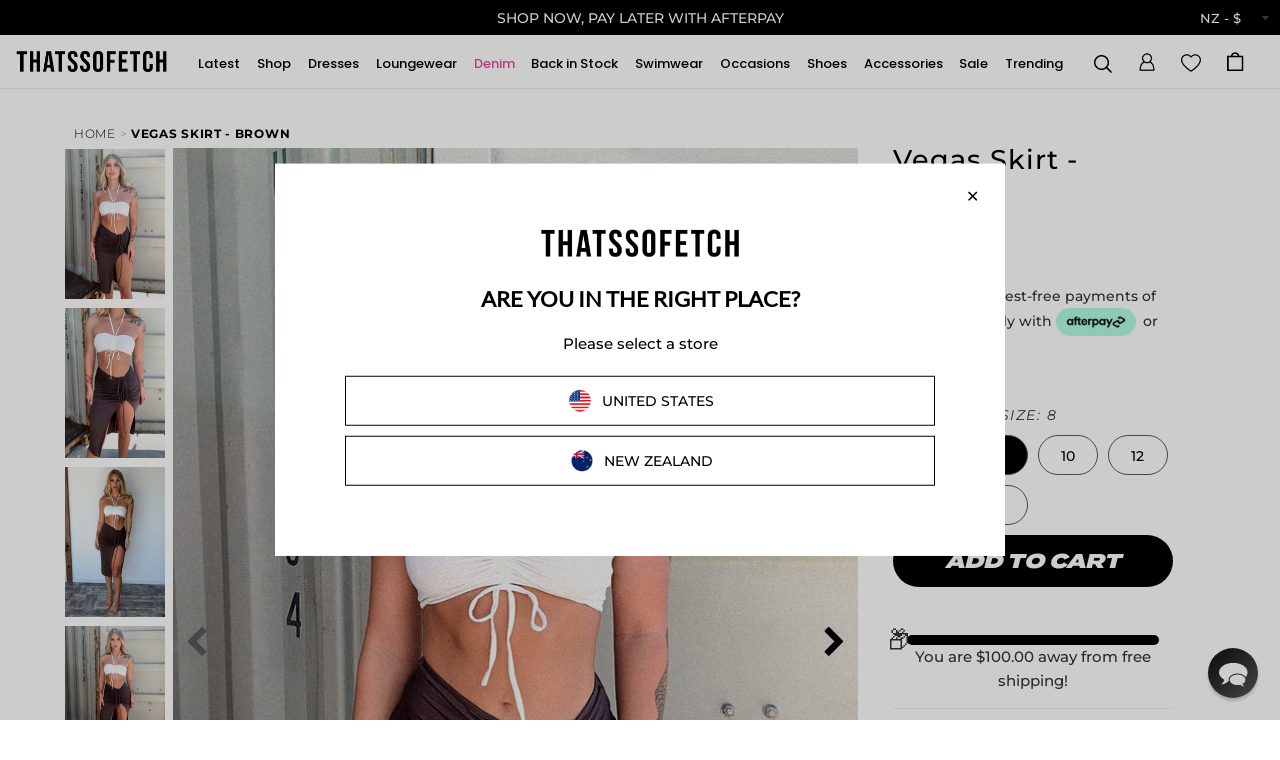

--- FILE ---
content_type: text/html; charset=utf-8
request_url: https://thatssofetch.com.au/products/vegas-skirt-brown-1?view=metafields.json&_=1769392240262
body_size: 639
content:

{
"swatches":[
{
"collection": [
{"products": ["#593e40",
              "",
              "",
              "",
              "",
              "",
              "",
              "",
              ""]},
              
{"urls": ["/products/vegas-skirt-brown-1",
              "",
              "",
              "",
              "",
              "",
              "",
              "",
              ""]}
]
},
{
"product": [
{"colour":"#593e40"},
{"url":"/products/vegas-skirt-brown-1"}
]
},
{
"product": [
{"colour":"#ffffff"},
{"url":"/products/vegas-skirt-white"}
]
},
{
"product": [
{"colour":""},
{"url":""}
]
},
{
"product": [
{"colour":""},
{"url":""}
]
},
{
"product": [
{"colour":""},
{"url":""}
]
},
{
"product": [
{"colour":""},
{"url":""}
]
},
{
"product": [
{"colour":""},
{"url":""}
]
},
{
"product": [
{"colour":""},
{"url":""}
]
}
],

"preorder":{


    "39305531818082": {
      "onPreorder":"",
      "preorderText":"",
      "negativeStock":"true"
    }

  ,  
  


    "39305531850850": {
      "onPreorder":"",
      "preorderText":"",
      "negativeStock":"false"
    }

  ,  
  


    "39305531883618": {
      "onPreorder":"",
      "preorderText":"",
      "negativeStock":"false"
    }

  ,  
  


    "39305531916386": {
      "onPreorder":"",
      "preorderText":"",
      "negativeStock":"false"
    }

  ,  
  


    "39305531949154": {
      "onPreorder":"",
      "preorderText":"",
      "negativeStock":"false"
    }

  ,  
  


    "39305531981922": {
      "onPreorder":"",
      "preorderText":"",
      "negativeStock":"false"
    }

    
  

}

}




--- FILE ---
content_type: text/css
request_url: https://thatssofetch.co.nz/cdn/shop/t/230/assets/desktop-menu.css?v=129090714065303589031767754226
body_size: 757
content:
#shopify-section-header{position:sticky;height:auto!important;z-index:1000!important;top:0}@media screen and (min-width: 1200px){#shopify-section-header{top:0}}#shopify-section-header.sticky_scrolled{box-shadow:#77777740 0 2px 5px -1px,#0000004d 0 1px 3px -1px}a.grid-square{display:inherit}.overlay-img{opacity:0;position:absolute;height:100%;z-index:99;font-size:13px;color:#fff}.collection.link.nav-link{display:block}.column.links.nav-links{width:185px}.column-container.navigation{display:flex;flex-direction:column;flex-wrap:wrap;max-height:450px;text-align:left;width:1250px;position:relative;justify-content:normal;align-items:center;align-self:center;gap:0;margin:auto;padding-left:20px;padding-top:20px}@media screen and (max-width: 2250px){.column-container.navigation{width:1110px}}@media screen and (max-width: 1750px){.column-container.navigation{width:80%}}@media screen and (max-width: 1300px){.column-container.navigation{width:100%}}@media screen and (max-width: 1100px){.column-container.navigation{max-height:600px}.column-container{justify-content:start;overflow:hidden;max-height:300px}}.column-container-wrapper{width:fit-content;margin:auto}.overlay-img>span{bottom:0;position:absolute;width:max-content;padding:10px;white-space:break-spaces;text-overflow:ellipsis;overflow:hidden;max-width:200px;text-align:left;transition:opacity .5s ease;font-family:Lato;font-size:13px}.overlay-img.test>span{font-family:Radwave;font-weight:400;font-size:11px}.overlay-img.hovered{opacity:1}.featured_product_menu{margin-right:10px}.empty-item{width:100%}.menu-block-title{font-weight:700;font-family:Radwave;font-weight:400;letter-spacing:1px;font-size:13px;margin:0;text-align:left;width:100%;min-height:20px}a.action{padding:10px 17px;background:#000;color:#fff;border:2px solid transparent;transition:background .1s ease;font-family:Poppins Medium;font-size:13px;font-weight:700;letter-spacing:1px;text-transform:uppercase;display:inline-block;margin:25px 0 10px;width:100%}a.action.footer{margin-top:10px;width:auto}a.action:hover{opacity:.8;border:2px solid black}img.menu,.overlay-img{width:auto;max-height:300px;min-height:220px;max-width:100%;border-radius:2px}img.menu.wide{max-height:250px}img.menu{transition:filter .1s ease;image-fit:cover}img.grid{border-radius:2px}img.menu:hover{filter:brightness(.9)}.column.grid{display:grid;grid-template-columns:1fr 1fr;grid-gap:10px;max-height:290px;max-width:290px;padding:10px}.grid-square{width:100%;height:auto}img.carouselPage{object-fit:cover;transition:transform .2s ease}.carouselPage.cover{overflow:hidden;width:70px;height:70px;border-radius:50%;border:1.5px solid #444}img.carouselPage:hover{transform:scale(1.1);width:100%;height:auto}p.carouselPage{text-transform:lowercase;color:#000;font-size:13px;font-weight:300;max-width:80px;text-overflow:ellipsis;overflow:hidden}div.carouselPage{margin:7px}.menu-footer{width:100%}.links.container{display:flex;flex-wrap:wrap;text-align:left;width:fit-content;max-width:220px;font-size:13px;margin:2px 0}.column{padding:15px}.column.links{max-width:185px}.column.links.hasButton{max-width:230px;margin-right:30px}.column.imgCarousel{display:flex;width:100%;justify-content:center;flex-wrap:wrap;padding:0}.collection.link{width:100%;text-transform:uppercase;font-family:Lato;transition:color .5s ease;font-size:13px;margin-top:1px;color:#111;font-weight:400;letter-spacing:.2px}.collection.link:hover{color:#999}.column-container{display:flex;height:fit-content;width:100%;justify-content:center;flex-wrap:wrap;margin:0;padding:30px 0 25px}.column-container.full{justify-content:start;padding:30px 0 25px}.column-container.full>.column.first{margin-left:auto}.column-container.full>.column.last{margin-right:auto}.column-container.full.center{justify-content:center}.column.img{flex:0 0 auto!important}.column-container.full>.column{flex:1 1 auto}.submenu-attach{position:absolute;left:0;top:53px}.submenu-bottom{height:1px;bottom:0;position:absolute;width:100%}.dt-submenu-container{width:100vw;background:#fff;min-height:200px;display:flex;transition:none;position:absolute;top:0;left:0;opacity:1;border-top:3px solid #EEE;box-shadow:0 8px 10px -10px #0000004d;visibility:visible;border-bottom:2px solid #d3d3d3}.dt-submenu-container:hover{opacity:1;visibility:visible!important;display:flex;transition:none}.dt-submenu-container.inactive{opacity:0;visibility:hidden;display:none;transition:opacity .15s ease,visibility 0s .15s}.dt-submenu-container.inactive:hover{opacity:1;visibility:visible!important;display:flex;transition:none}.desktop-menu{font-family:Poppins Medium,Arial;display:flex;width:100%;bottom:0;position:relative;letter-spacing:.5;width:fit-content;margin:auto}.desktop-menu.new{font-size:13px;font-weight:800}.desktop-menu.old{font-weight:500;font-size:1em}.menu-items{width:100%;bottom:0;position:relative;margin:0;z-index:9999}.main-item{margin-top:5px}.menu-items>li{padding:17px 5px 13px;display:inline-block;margin:0 12px;cursor:pointer;transition:all .3s ease;position:relative}.menu-items>li:hover{color:#999}.menu-items>li:hover:after,.menu-items>li.active:after{transform:scaleX(1);transform-origin:center}.menu-items>li:after{background-color:#ff3892;height:3px;display:block;position:absolute;content:"";transform:scaleX(0);transition:transform .2s ease-in-out;transition-delay:0;transform-origin:center;bottom:0;left:2%;width:100%}@media screen and (max-width: 1920px){.menu-items>li{margin:0 5px}}@media screen and (max-width: 1800px){.column-container{margin:20px}}@media screen and (max-width: 1600px){.menu-items>li{margin:0;font-size:14.5px;padding:17px 8px 13px}.desktop-menu.old{margin:auto}.column-container.full>.column.first{margin-left:0}img.menu,.overlay-img{width:auto;max-height:200px;min-height:220px;max-width:100%;border-radius:2px}}@media screen and (max-width: 1400px){.menu-items>li{margin:0;font-size:13px;padding:17px .5vw 13px}}.mobile-menu-on-desktop.header-icon{display:none}@media screen and (max-width: 1300px){.column-container.full>.column.first{margin-left:0}img.menu,.overlay-img{width:auto;max-height:150px;min-height:220px;max-width:100%;border-radius:2px}}@media screen and (max-width: 1200px){.desktop-menu.old{display:none!important}.mobile-menu-on-desktop.header-icon{display:flex}.currency-picker--wrapper{display:none!important}.top-links{min-width:200px}}
/*# sourceMappingURL=/cdn/shop/t/230/assets/desktop-menu.css.map?v=129090714065303589031767754226 */


--- FILE ---
content_type: text/javascript; charset=utf-8
request_url: https://thatssofetch.co.nz/products/fumes-midi-skirt-brown-1.js
body_size: 742
content:
{"id":6637867335751,"title":"Fumes Midi Skirt - Brown","handle":"fumes-midi-skirt-brown-1","description":"\u003cp\u003eGotta love a cute lil two piece! The stunning Fumes skirt offers double lined material, an elasticated waist band, a body hugging fit and a small slit detail at the bottom back of the skirt. Pair her with the matching top and accessorise with gold jewellery for a gorg golden hour look.\u003c\/p\u003e\n\u003cp\u003eFABRICATION:\u003c\/p\u003e\n\u003cp\u003e100% Polyester\u003cbr\u003e\u003c\/p\u003e\n\u003cp\u003eSIZING:\u003c\/p\u003e\n\u003cp\u003e\u003cmeta charset=\"utf-8\"\u003e\u003cmeta charset=\"utf-8\"\u003e\u003cspan data-mce-fragment=\"1\"\u003eCrystal's height is 162cm and wears a size AU6\/US2.\u003c\/span\u003e\u003cbr\u003e\u003c\/p\u003e","published_at":"2022-03-11T13:39:06+11:00","created_at":"2022-03-11T13:41:41+11:00","vendor":"178153","type":"Skirts","tags":["2 piece set","51$ - 100$","bottoms","brown bottoms","brown midi skirt","brown midi skirts","brown skirt","colour:brown","latest","matching set","midi","midi length skirt","midi skirt","midi skirts","needs-tags","no-returns","notshoes","races","sale","sale-1","sets","size-10","size-12","size-14","size-6","size-8","skirt","skirt and crop","skirt and crop set","skirts","spring races","summer","summer skirts","two piece set","two piece sets","two pieces","type:bottoms","UK","under-20","workwear"],"price":1499,"price_min":1499,"price_max":1499,"available":true,"price_varies":false,"compare_at_price":6499,"compare_at_price_min":6499,"compare_at_price_max":6499,"compare_at_price_varies":false,"variants":[{"id":39617293942855,"title":"6","option1":"6","option2":null,"option3":null,"sku":"K386-A01610S-BROWN-6","requires_shipping":true,"taxable":true,"featured_image":null,"available":true,"name":"Fumes Midi Skirt - Brown - 6","public_title":"6","options":["6"],"price":1499,"weight":80,"compare_at_price":6499,"inventory_management":"shopify","barcode":"07789154","quantity_rule":{"min":1,"max":null,"increment":1},"quantity_price_breaks":[],"requires_selling_plan":false,"selling_plan_allocations":[]},{"id":39617293975623,"title":"8","option1":"8","option2":null,"option3":null,"sku":"S137-A01610S-BROWN-8","requires_shipping":true,"taxable":true,"featured_image":null,"available":true,"name":"Fumes Midi Skirt - Brown - 8","public_title":"8","options":["8"],"price":1499,"weight":80,"compare_at_price":6499,"inventory_management":"shopify","barcode":"07821922","quantity_rule":{"min":1,"max":null,"increment":1},"quantity_price_breaks":[],"requires_selling_plan":false,"selling_plan_allocations":[]},{"id":39617294008391,"title":"10","option1":"10","option2":null,"option3":null,"sku":"K387-A01610S-BROWN-10","requires_shipping":true,"taxable":true,"featured_image":null,"available":true,"name":"Fumes Midi Skirt - Brown - 10","public_title":"10","options":["10"],"price":1499,"weight":80,"compare_at_price":6499,"inventory_management":"shopify","barcode":"07854690","quantity_rule":{"min":1,"max":null,"increment":1},"quantity_price_breaks":[],"requires_selling_plan":false,"selling_plan_allocations":[]},{"id":39617294041159,"title":"12","option1":"12","option2":null,"option3":null,"sku":"F182-A01610S-BROWN-12","requires_shipping":true,"taxable":true,"featured_image":null,"available":true,"name":"Fumes Midi Skirt - Brown - 12","public_title":"12","options":["12"],"price":1499,"weight":80,"compare_at_price":6499,"inventory_management":"shopify","barcode":"07887458","quantity_rule":{"min":1,"max":null,"increment":1},"quantity_price_breaks":[],"requires_selling_plan":false,"selling_plan_allocations":[]},{"id":39617294073927,"title":"14","option1":"14","option2":null,"option3":null,"sku":"A348-A01610S-BROWN-14","requires_shipping":true,"taxable":true,"featured_image":null,"available":true,"name":"Fumes Midi Skirt - Brown - 14","public_title":"14","options":["14"],"price":1499,"weight":80,"compare_at_price":6499,"inventory_management":"shopify","barcode":"07920226","quantity_rule":{"min":1,"max":null,"increment":1},"quantity_price_breaks":[],"requires_selling_plan":false,"selling_plan_allocations":[]},{"id":39617294106695,"title":"16","option1":"16","option2":null,"option3":null,"sku":"STOCK-A01610S-BROWN-16","requires_shipping":true,"taxable":true,"featured_image":null,"available":false,"name":"Fumes Midi Skirt - Brown - 16","public_title":"16","options":["16"],"price":1499,"weight":80,"compare_at_price":6499,"inventory_management":"shopify","barcode":"07952994","quantity_rule":{"min":1,"max":null,"increment":1},"quantity_price_breaks":[],"requires_selling_plan":false,"selling_plan_allocations":[]}],"images":["\/\/cdn.shopify.com\/s\/files\/1\/0038\/7396\/4102\/files\/fumes_set_4_8f375389-1946-4600-990a-4867408aeb2e.jpg?v=1687669114","\/\/cdn.shopify.com\/s\/files\/1\/0038\/7396\/4102\/files\/fumes_set_3_c0e409a2-2151-4f1b-8bcb-db6f9f56f41e.jpg?v=1687669116","\/\/cdn.shopify.com\/s\/files\/1\/0038\/7396\/4102\/files\/fumes_set_5_8aa84559-431e-45aa-9d7f-a09835f212b2.jpg?v=1687669117","\/\/cdn.shopify.com\/s\/files\/1\/0038\/7396\/4102\/files\/fumes_set_2_a2e8143f-41e8-440a-a128-f296222a2236.jpg?v=1687669118","\/\/cdn.shopify.com\/s\/files\/1\/0038\/7396\/4102\/files\/fumes_set_1_f363b607-93dc-490f-8439-652a84307d87.jpg?v=1687669120"],"featured_image":"\/\/cdn.shopify.com\/s\/files\/1\/0038\/7396\/4102\/files\/fumes_set_4_8f375389-1946-4600-990a-4867408aeb2e.jpg?v=1687669114","options":[{"name":"Size","position":1,"values":["6","8","10","12","14","16"]}],"url":"\/products\/fumes-midi-skirt-brown-1","media":[{"alt":null,"id":21705138634823,"position":1,"preview_image":{"aspect_ratio":0.667,"height":2048,"width":1365,"src":"https:\/\/cdn.shopify.com\/s\/files\/1\/0038\/7396\/4102\/files\/fumes_set_4_8f375389-1946-4600-990a-4867408aeb2e.jpg?v=1687669114"},"aspect_ratio":0.667,"height":2048,"media_type":"image","src":"https:\/\/cdn.shopify.com\/s\/files\/1\/0038\/7396\/4102\/files\/fumes_set_4_8f375389-1946-4600-990a-4867408aeb2e.jpg?v=1687669114","width":1365},{"alt":null,"id":21705138667591,"position":2,"preview_image":{"aspect_ratio":0.667,"height":2048,"width":1365,"src":"https:\/\/cdn.shopify.com\/s\/files\/1\/0038\/7396\/4102\/files\/fumes_set_3_c0e409a2-2151-4f1b-8bcb-db6f9f56f41e.jpg?v=1687669116"},"aspect_ratio":0.667,"height":2048,"media_type":"image","src":"https:\/\/cdn.shopify.com\/s\/files\/1\/0038\/7396\/4102\/files\/fumes_set_3_c0e409a2-2151-4f1b-8bcb-db6f9f56f41e.jpg?v=1687669116","width":1365},{"alt":null,"id":21705138700359,"position":3,"preview_image":{"aspect_ratio":0.667,"height":2048,"width":1365,"src":"https:\/\/cdn.shopify.com\/s\/files\/1\/0038\/7396\/4102\/files\/fumes_set_5_8aa84559-431e-45aa-9d7f-a09835f212b2.jpg?v=1687669117"},"aspect_ratio":0.667,"height":2048,"media_type":"image","src":"https:\/\/cdn.shopify.com\/s\/files\/1\/0038\/7396\/4102\/files\/fumes_set_5_8aa84559-431e-45aa-9d7f-a09835f212b2.jpg?v=1687669117","width":1365},{"alt":null,"id":21705138733127,"position":4,"preview_image":{"aspect_ratio":0.667,"height":2048,"width":1365,"src":"https:\/\/cdn.shopify.com\/s\/files\/1\/0038\/7396\/4102\/files\/fumes_set_2_a2e8143f-41e8-440a-a128-f296222a2236.jpg?v=1687669118"},"aspect_ratio":0.667,"height":2048,"media_type":"image","src":"https:\/\/cdn.shopify.com\/s\/files\/1\/0038\/7396\/4102\/files\/fumes_set_2_a2e8143f-41e8-440a-a128-f296222a2236.jpg?v=1687669118","width":1365},{"alt":null,"id":21705138765895,"position":5,"preview_image":{"aspect_ratio":0.667,"height":2048,"width":1365,"src":"https:\/\/cdn.shopify.com\/s\/files\/1\/0038\/7396\/4102\/files\/fumes_set_1_f363b607-93dc-490f-8439-652a84307d87.jpg?v=1687669120"},"aspect_ratio":0.667,"height":2048,"media_type":"image","src":"https:\/\/cdn.shopify.com\/s\/files\/1\/0038\/7396\/4102\/files\/fumes_set_1_f363b607-93dc-490f-8439-652a84307d87.jpg?v=1687669120","width":1365}],"requires_selling_plan":false,"selling_plan_groups":[]}

--- FILE ---
content_type: text/javascript; charset=utf-8
request_url: https://thatssofetch.co.nz/products/karlie-knit-skirt-chocolate-brown-2.js
body_size: 1222
content:
{"id":6775059120199,"title":"Karlie Knit Skirt - Chocolate Brown","handle":"karlie-knit-skirt-chocolate-brown-2","description":"\u003cmeta charset=\"utf-8\"\u003e\n\u003cp data-mce-fragment=\"1\"\u003eYour new staple skirt is here babe and you are going to love her. The Karlie Knitted skirt features \u003cspan data-mce-fragment=\"1\"\u003ea sweet midi length, made from a soft ribbed, knit material with elasticised waist band and thigh high split. Keep her cash' with a cropped tee and sneakers for the day or a bodysuit and heels for the night. \u003c\/span\u003e\u003cbr data-mce-fragment=\"1\"\u003e\u003c\/p\u003e\n\u003cp data-mce-fragment=\"1\"\u003eFABRICATION:\u003c\/p\u003e\n\u003cp data-mce-fragment=\"1\"\u003e65% cotton \/ 35% polyester\u003c\/p\u003e\n\u003cp data-mce-fragment=\"1\"\u003eSIZING:\u003c\/p\u003e\n\u003cp data-mce-fragment=\"1\"\u003e\u003cmeta charset=\"utf-8\"\u003e\u003cspan style=\"font-weight: 400;\" data-mce-fragment=\"1\" data-mce-style=\"font-weight: 400;\"\u003eCrystal's height is 163cm\/5'3 and wears a size AU 6 \/ US 2\u003c\/span\u003e\u003cspan data-mce-fragment=\"1\"\u003e.\u003c\/span\u003e\u003cbr\u003e\u003c\/p\u003e","published_at":"2023-03-17T10:33:43+11:00","created_at":"2023-03-17T10:35:08+11:00","vendor":"186735","type":"Skirts","tags":["50-80","51$ - 100$","boho","bottom","bottoms","brown knit skirt","brown knitted skirt","brown skirt","brwon skirts","chocolate brown","colour:brown","full price","knit skirts","knits","knitted midi skirt","knitted skirt","knitwear","knnitwear","latest","m","material:knit","midi","midi knit skirts","midi skirt","midi skirts","miidi lengh skirt","needs-tags","notshoes","s","side split skirt","size-m-l","skirt","skirts","type:bottoms","UK","vacay","winter","workwear","xs"],"price":7699,"price_min":7699,"price_max":7699,"available":true,"price_varies":false,"compare_at_price":null,"compare_at_price_min":0,"compare_at_price_max":0,"compare_at_price_varies":false,"variants":[{"id":39974636388423,"title":"XS\/S","option1":"XS\/S","option2":null,"option3":null,"sku":"Y10343-1-BROWN-XS\/S","requires_shipping":true,"taxable":true,"featured_image":null,"available":false,"name":"Karlie Knit Skirt - Chocolate Brown - XS\/S","public_title":"XS\/S","options":["XS\/S"],"price":7699,"weight":340,"compare_at_price":null,"inventory_management":"shopify","barcode":"44696674","quantity_rule":{"min":1,"max":null,"increment":1},"quantity_price_breaks":[],"requires_selling_plan":false,"selling_plan_allocations":[]},{"id":39974636421191,"title":"S\/M","option1":"S\/M","option2":null,"option3":null,"sku":"Y10343-1-BROWN-S\/M","requires_shipping":true,"taxable":true,"featured_image":null,"available":false,"name":"Karlie Knit Skirt - Chocolate Brown - S\/M","public_title":"S\/M","options":["S\/M"],"price":7699,"weight":359,"compare_at_price":null,"inventory_management":"shopify","barcode":"44729442","quantity_rule":{"min":1,"max":null,"increment":1},"quantity_price_breaks":[],"requires_selling_plan":false,"selling_plan_allocations":[]},{"id":39974636453959,"title":"M\/L","option1":"M\/L","option2":null,"option3":null,"sku":"Y10343-1-BROWN-M\/L","requires_shipping":true,"taxable":true,"featured_image":null,"available":true,"name":"Karlie Knit Skirt - Chocolate Brown - M\/L","public_title":"M\/L","options":["M\/L"],"price":7699,"weight":378,"compare_at_price":null,"inventory_management":"shopify","barcode":"44762210","quantity_rule":{"min":1,"max":null,"increment":1},"quantity_price_breaks":[],"requires_selling_plan":false,"selling_plan_allocations":[]}],"images":["\/\/cdn.shopify.com\/s\/files\/1\/0038\/7396\/4102\/files\/karlie_maxi_skirt_brown_6_c3584f5a-0415-4099-b47c-f35be8c3f8a7.jpg?v=1686122712","\/\/cdn.shopify.com\/s\/files\/1\/0038\/7396\/4102\/files\/karlie_maxi_skirt_brown_5_25f98889-c26f-427a-952d-1ba8512f4c7f.jpg?v=1686122714","\/\/cdn.shopify.com\/s\/files\/1\/0038\/7396\/4102\/files\/karlie_maxi_skirt_brown_4_99cbbfb2-03e0-45f3-ab4f-344eeb452fed.jpg?v=1686122717","\/\/cdn.shopify.com\/s\/files\/1\/0038\/7396\/4102\/files\/karlie_maxi_skirt_brown_3_eb6ec56b-cce8-456f-a11c-66ee1def4da8.jpg?v=1686122720","\/\/cdn.shopify.com\/s\/files\/1\/0038\/7396\/4102\/files\/karlie_maxi_skirt_brown_2_94353686-706d-42a8-8d49-8b14083d35dc.jpg?v=1686122784","\/\/cdn.shopify.com\/s\/files\/1\/0038\/7396\/4102\/files\/karlie_maxi_skirt_brown_1_ffd334bd-0b97-4aed-9779-af1d16840b49.jpg?v=1686122786"],"featured_image":"\/\/cdn.shopify.com\/s\/files\/1\/0038\/7396\/4102\/files\/karlie_maxi_skirt_brown_6_c3584f5a-0415-4099-b47c-f35be8c3f8a7.jpg?v=1686122712","options":[{"name":"Size","position":1,"values":["XS\/S","S\/M","M\/L"]}],"url":"\/products\/karlie-knit-skirt-chocolate-brown-2","media":[{"alt":null,"id":21690919714887,"position":1,"preview_image":{"aspect_ratio":0.667,"height":2048,"width":1365,"src":"https:\/\/cdn.shopify.com\/s\/files\/1\/0038\/7396\/4102\/files\/karlie_maxi_skirt_brown_6_c3584f5a-0415-4099-b47c-f35be8c3f8a7.jpg?v=1686122712"},"aspect_ratio":0.667,"height":2048,"media_type":"image","src":"https:\/\/cdn.shopify.com\/s\/files\/1\/0038\/7396\/4102\/files\/karlie_maxi_skirt_brown_6_c3584f5a-0415-4099-b47c-f35be8c3f8a7.jpg?v=1686122712","width":1365},{"alt":null,"id":21690919747655,"position":2,"preview_image":{"aspect_ratio":0.667,"height":2048,"width":1365,"src":"https:\/\/cdn.shopify.com\/s\/files\/1\/0038\/7396\/4102\/files\/karlie_maxi_skirt_brown_5_25f98889-c26f-427a-952d-1ba8512f4c7f.jpg?v=1686122714"},"aspect_ratio":0.667,"height":2048,"media_type":"image","src":"https:\/\/cdn.shopify.com\/s\/files\/1\/0038\/7396\/4102\/files\/karlie_maxi_skirt_brown_5_25f98889-c26f-427a-952d-1ba8512f4c7f.jpg?v=1686122714","width":1365},{"alt":null,"id":21690919813191,"position":3,"preview_image":{"aspect_ratio":0.667,"height":2048,"width":1365,"src":"https:\/\/cdn.shopify.com\/s\/files\/1\/0038\/7396\/4102\/files\/karlie_maxi_skirt_brown_4_99cbbfb2-03e0-45f3-ab4f-344eeb452fed.jpg?v=1686122717"},"aspect_ratio":0.667,"height":2048,"media_type":"image","src":"https:\/\/cdn.shopify.com\/s\/files\/1\/0038\/7396\/4102\/files\/karlie_maxi_skirt_brown_4_99cbbfb2-03e0-45f3-ab4f-344eeb452fed.jpg?v=1686122717","width":1365},{"alt":null,"id":21690919911495,"position":4,"preview_image":{"aspect_ratio":0.667,"height":2048,"width":1365,"src":"https:\/\/cdn.shopify.com\/s\/files\/1\/0038\/7396\/4102\/files\/karlie_maxi_skirt_brown_3_eb6ec56b-cce8-456f-a11c-66ee1def4da8.jpg?v=1686122720"},"aspect_ratio":0.667,"height":2048,"media_type":"image","src":"https:\/\/cdn.shopify.com\/s\/files\/1\/0038\/7396\/4102\/files\/karlie_maxi_skirt_brown_3_eb6ec56b-cce8-456f-a11c-66ee1def4da8.jpg?v=1686122720","width":1365},{"alt":null,"id":21690921812039,"position":5,"preview_image":{"aspect_ratio":0.667,"height":2048,"width":1365,"src":"https:\/\/cdn.shopify.com\/s\/files\/1\/0038\/7396\/4102\/files\/karlie_maxi_skirt_brown_2_94353686-706d-42a8-8d49-8b14083d35dc.jpg?v=1686122784"},"aspect_ratio":0.667,"height":2048,"media_type":"image","src":"https:\/\/cdn.shopify.com\/s\/files\/1\/0038\/7396\/4102\/files\/karlie_maxi_skirt_brown_2_94353686-706d-42a8-8d49-8b14083d35dc.jpg?v=1686122784","width":1365},{"alt":null,"id":21690921844807,"position":6,"preview_image":{"aspect_ratio":0.667,"height":2048,"width":1365,"src":"https:\/\/cdn.shopify.com\/s\/files\/1\/0038\/7396\/4102\/files\/karlie_maxi_skirt_brown_1_ffd334bd-0b97-4aed-9779-af1d16840b49.jpg?v=1686122786"},"aspect_ratio":0.667,"height":2048,"media_type":"image","src":"https:\/\/cdn.shopify.com\/s\/files\/1\/0038\/7396\/4102\/files\/karlie_maxi_skirt_brown_1_ffd334bd-0b97-4aed-9779-af1d16840b49.jpg?v=1686122786","width":1365}],"requires_selling_plan":false,"selling_plan_groups":[]}

--- FILE ---
content_type: text/javascript; charset=utf-8
request_url: https://thatssofetch.co.nz/products/kareena-skirt-tan-1.js
body_size: 1223
content:
{"id":6758506299463,"title":"Kareena Skirt - Tan","handle":"kareena-skirt-tan-1","description":"\u003cmeta charset=\"utf-8\"\u003e\n\u003cp data-mce-fragment=\"1\"\u003eA cute tennis play date is a must in our new Kareena Skirt! Be the it girl when you  wear this babe featuring pleats all around the skirt, high quality fabrication with a high waisted fit and a zip and button closure on the left side. Style her for a cute girls night fit paired with a white crop, thigh or knee high boots and a baguette bag to complete the look. \u003c\/p\u003e\n\u003cp data-mce-fragment=\"1\"\u003eFABRICATION:\u003c\/p\u003e\n\u003cp data-mce-fragment=\"1\"\u003e100% polyester\u003c\/p\u003e\n\u003cp data-mce-fragment=\"1\"\u003eSIZING:\u003c\/p\u003e\n\u003cp data-mce-fragment=\"1\"\u003e\u003cmeta charset=\"utf-8\"\u003e\u003cspan data-mce-fragment=\"1\" style=\"font-weight: 400;\" data-mce-style=\"font-weight: 400;\"\u003eCrystal's height is 163cm\/5'3 and wears a size AU 6 \/ US 2\u003c\/span\u003e\u003cspan data-mce-fragment=\"1\"\u003e.\u003c\/span\u003e\u003c\/p\u003e","published_at":"2023-03-03T13:32:45+11:00","created_at":"2023-02-27T11:33:23+11:00","vendor":"186735","type":"Skirts","tags":["1-20","20-50","beige","beige skirt","beige skirts","bottoms","casual skirt","casual skirts","colour:beige","cute skirt","cute skirts","festival skirt","flowy skirt","flowy skirts","going out skirt","going out skirts","light beige","mini pleated skirt","MINI SKIRT","mini skirts","needs-tags","no-returns","pleated skirt","sale","sale-1","short skirt","short skirts","size-10","size-12","size-14","size-4","size-6","size-8","skirt","skirts","summer","summer skirt","summer skirts","tan","tan skirts","tennis skirt","tennis skirts","type:bottoms","UK"],"price":4099,"price_min":4099,"price_max":4099,"available":true,"price_varies":false,"compare_at_price":7699,"compare_at_price_min":7699,"compare_at_price_max":7699,"compare_at_price_varies":false,"variants":[{"id":39963529740359,"title":"4","option1":"4","option2":null,"option3":null,"sku":"77640-3-TAN-4","requires_shipping":true,"taxable":true,"featured_image":null,"available":true,"name":"Kareena Skirt - Tan - 4","public_title":"4","options":["4"],"price":4099,"weight":285,"compare_at_price":7699,"inventory_management":"shopify","barcode":"1000009830","quantity_rule":{"min":1,"max":null,"increment":1},"quantity_price_breaks":[],"requires_selling_plan":false,"selling_plan_allocations":[]},{"id":39963529773127,"title":"6","option1":"6","option2":null,"option3":null,"sku":"77640-3-TAN-6","requires_shipping":true,"taxable":true,"featured_image":null,"available":true,"name":"Kareena Skirt - Tan - 6","public_title":"6","options":["6"],"price":4099,"weight":285,"compare_at_price":7699,"inventory_management":"shopify","barcode":"1000009831","quantity_rule":{"min":1,"max":null,"increment":1},"quantity_price_breaks":[],"requires_selling_plan":false,"selling_plan_allocations":[]},{"id":39963529805895,"title":"8","option1":"8","option2":null,"option3":null,"sku":"77640-3-TAN-8","requires_shipping":true,"taxable":true,"featured_image":null,"available":true,"name":"Kareena Skirt - Tan - 8","public_title":"8","options":["8"],"price":4099,"weight":301,"compare_at_price":7699,"inventory_management":"shopify","barcode":"1000009832","quantity_rule":{"min":1,"max":null,"increment":1},"quantity_price_breaks":[],"requires_selling_plan":false,"selling_plan_allocations":[]},{"id":39963529838663,"title":"10","option1":"10","option2":null,"option3":null,"sku":"77640-3-TAN-10","requires_shipping":true,"taxable":true,"featured_image":null,"available":true,"name":"Kareena Skirt - Tan - 10","public_title":"10","options":["10"],"price":4099,"weight":317,"compare_at_price":7699,"inventory_management":"shopify","barcode":"1000009833","quantity_rule":{"min":1,"max":null,"increment":1},"quantity_price_breaks":[],"requires_selling_plan":false,"selling_plan_allocations":[]},{"id":39963529871431,"title":"12","option1":"12","option2":null,"option3":null,"sku":"77640-3-TAN-12","requires_shipping":true,"taxable":true,"featured_image":null,"available":true,"name":"Kareena Skirt - Tan - 12","public_title":"12","options":["12"],"price":4099,"weight":335,"compare_at_price":7699,"inventory_management":"shopify","barcode":"1000009834","quantity_rule":{"min":1,"max":null,"increment":1},"quantity_price_breaks":[],"requires_selling_plan":false,"selling_plan_allocations":[]},{"id":39963529904199,"title":"14","option1":"14","option2":null,"option3":null,"sku":"77640-3-TAN-14","requires_shipping":true,"taxable":true,"featured_image":null,"available":true,"name":"Kareena Skirt - Tan - 14","public_title":"14","options":["14"],"price":4099,"weight":350,"compare_at_price":7699,"inventory_management":"shopify","barcode":"1000009835","quantity_rule":{"min":1,"max":null,"increment":1},"quantity_price_breaks":[],"requires_selling_plan":false,"selling_plan_allocations":[]},{"id":39963529936967,"title":"16","option1":"16","option2":null,"option3":null,"sku":"77640-3-TAN-16","requires_shipping":true,"taxable":true,"featured_image":null,"available":false,"name":"Kareena Skirt - Tan - 16","public_title":"16","options":["16"],"price":4099,"weight":367,"compare_at_price":7699,"inventory_management":"shopify","barcode":"1000009836","quantity_rule":{"min":1,"max":null,"increment":1},"quantity_price_breaks":[],"requires_selling_plan":false,"selling_plan_allocations":[]}],"images":["\/\/cdn.shopify.com\/s\/files\/1\/0038\/7396\/4102\/files\/kareena_skirt_beige_5_cecebdb4-37e2-417e-9ba6-3991666eea14.jpg?v=1686123891","\/\/cdn.shopify.com\/s\/files\/1\/0038\/7396\/4102\/files\/kareena_skirt_beige_4_a341cb49-2396-484a-9f86-5ae7ff4b390b.jpg?v=1686123893","\/\/cdn.shopify.com\/s\/files\/1\/0038\/7396\/4102\/files\/kareena_skirt_beige_3_94c04719-01f6-4b83-9594-5226a8684f74.jpg?v=1686123894","\/\/cdn.shopify.com\/s\/files\/1\/0038\/7396\/4102\/files\/kareena_skirt_beige_2_108c9c66-6c44-47dc-8a0a-0081cc749a43.jpg?v=1686123896","\/\/cdn.shopify.com\/s\/files\/1\/0038\/7396\/4102\/files\/kareena_skirt_beige_1_2d96d3ee-9703-413a-95b5-f7e961b08adf.jpg?v=1686123898"],"featured_image":"\/\/cdn.shopify.com\/s\/files\/1\/0038\/7396\/4102\/files\/kareena_skirt_beige_5_cecebdb4-37e2-417e-9ba6-3991666eea14.jpg?v=1686123891","options":[{"name":"Size","position":1,"values":["4","6","8","10","12","14","16"]}],"url":"\/products\/kareena-skirt-tan-1","media":[{"alt":null,"id":21690965524551,"position":1,"preview_image":{"aspect_ratio":0.667,"height":2048,"width":1365,"src":"https:\/\/cdn.shopify.com\/s\/files\/1\/0038\/7396\/4102\/files\/kareena_skirt_beige_5_cecebdb4-37e2-417e-9ba6-3991666eea14.jpg?v=1686123891"},"aspect_ratio":0.667,"height":2048,"media_type":"image","src":"https:\/\/cdn.shopify.com\/s\/files\/1\/0038\/7396\/4102\/files\/kareena_skirt_beige_5_cecebdb4-37e2-417e-9ba6-3991666eea14.jpg?v=1686123891","width":1365},{"alt":null,"id":21690965688391,"position":2,"preview_image":{"aspect_ratio":0.667,"height":2048,"width":1365,"src":"https:\/\/cdn.shopify.com\/s\/files\/1\/0038\/7396\/4102\/files\/kareena_skirt_beige_4_a341cb49-2396-484a-9f86-5ae7ff4b390b.jpg?v=1686123893"},"aspect_ratio":0.667,"height":2048,"media_type":"image","src":"https:\/\/cdn.shopify.com\/s\/files\/1\/0038\/7396\/4102\/files\/kareena_skirt_beige_4_a341cb49-2396-484a-9f86-5ae7ff4b390b.jpg?v=1686123893","width":1365},{"alt":null,"id":21690965753927,"position":3,"preview_image":{"aspect_ratio":0.667,"height":2048,"width":1365,"src":"https:\/\/cdn.shopify.com\/s\/files\/1\/0038\/7396\/4102\/files\/kareena_skirt_beige_3_94c04719-01f6-4b83-9594-5226a8684f74.jpg?v=1686123894"},"aspect_ratio":0.667,"height":2048,"media_type":"image","src":"https:\/\/cdn.shopify.com\/s\/files\/1\/0038\/7396\/4102\/files\/kareena_skirt_beige_3_94c04719-01f6-4b83-9594-5226a8684f74.jpg?v=1686123894","width":1365},{"alt":null,"id":21690965819463,"position":4,"preview_image":{"aspect_ratio":0.667,"height":2048,"width":1365,"src":"https:\/\/cdn.shopify.com\/s\/files\/1\/0038\/7396\/4102\/files\/kareena_skirt_beige_2_108c9c66-6c44-47dc-8a0a-0081cc749a43.jpg?v=1686123896"},"aspect_ratio":0.667,"height":2048,"media_type":"image","src":"https:\/\/cdn.shopify.com\/s\/files\/1\/0038\/7396\/4102\/files\/kareena_skirt_beige_2_108c9c66-6c44-47dc-8a0a-0081cc749a43.jpg?v=1686123896","width":1365},{"alt":null,"id":21690965852231,"position":5,"preview_image":{"aspect_ratio":0.667,"height":2048,"width":1365,"src":"https:\/\/cdn.shopify.com\/s\/files\/1\/0038\/7396\/4102\/files\/kareena_skirt_beige_1_2d96d3ee-9703-413a-95b5-f7e961b08adf.jpg?v=1686123898"},"aspect_ratio":0.667,"height":2048,"media_type":"image","src":"https:\/\/cdn.shopify.com\/s\/files\/1\/0038\/7396\/4102\/files\/kareena_skirt_beige_1_2d96d3ee-9703-413a-95b5-f7e961b08adf.jpg?v=1686123898","width":1365}],"requires_selling_plan":false,"selling_plan_groups":[]}

--- FILE ---
content_type: text/javascript; charset=utf-8
request_url: https://thatssofetch.co.nz/products/zara-skirt-brown-1.js
body_size: 688
content:
{"id":6585498501191,"title":"Zara Mini Skirt - Brown","handle":"zara-skirt-brown-1","description":"\u003cmeta charset=\"utf-8\"\u003e\n\u003cp data-mce-fragment=\"1\"\u003eYour new staple skirt is here girl in the Zara skirt in Brown. The lightweight fabric and sneaky thigh split makes this baby so comfy you will never want to take it off. Pair with you fav vintage tee and platform sneakers for a casual look or heels and statement jewellery to dress her up.\u003c\/p\u003e\n\u003cp data-mce-fragment=\"1\"\u003eFABRICATION:\u003c\/p\u003e\n\u003cp data-mce-fragment=\"1\"\u003e100% cotton\u003c\/p\u003e\n\u003cp data-mce-fragment=\"1\"\u003eSIZING:\u003c\/p\u003e\n\u003cp data-mce-fragment=\"1\"\u003e\u003cmeta charset=\"utf-8\"\u003e\u003cspan style=\"font-weight: 400;\" data-mce-style=\"font-weight: 400;\" data-mce-fragment=\"1\"\u003eCrystal's height is 163cm\/5'3 and wears a size AU 6 \/ US 2\u003c\/span\u003e\u003cspan\u003e.\u003c\/span\u003e\u003c\/p\u003e","published_at":"2021-08-06T16:48:19+10:00","created_at":"2021-08-06T16:49:11+10:00","vendor":"178153","type":"Skirts","tags":["$1-$50","20-50","51$ - 100$","a-line","a-line skirt","bottoms","brown skirt","brown skirts","casual","collection:bottoms","colour:brown","day","flowy skirt","full price","going out","latest","linen","material:linen","mini brown skirt","mini skirt","mini skirts","neutral colours","neutral tones","notshoes","occasion:day","occasion:summer","occasion:vacay","pattern:none","remove","short skirts","size-4","size-6","SKIRT","skirt-length:mini","skirt-style:a-line","skirts","slip skirt","subcategory:skirt","summer","summer skirts","type:bottoms","UK","vacay"],"price":5299,"price_min":5299,"price_max":5299,"available":true,"price_varies":false,"compare_at_price":null,"compare_at_price_min":0,"compare_at_price_max":0,"compare_at_price_varies":false,"variants":[{"id":39681034190919,"title":"4","option1":"4","option2":null,"option3":null,"sku":"75012-BROWN-4","requires_shipping":true,"taxable":true,"featured_image":null,"available":true,"name":"Zara Mini Skirt - Brown - 4","public_title":"4","options":["4"],"price":5299,"weight":118,"compare_at_price":null,"inventory_management":"shopify","barcode":"14739810","quantity_rule":{"min":1,"max":null,"increment":1},"quantity_price_breaks":[],"requires_selling_plan":false,"selling_plan_allocations":[]},{"id":39437125091399,"title":"6","option1":"6","option2":null,"option3":null,"sku":"75012-BROWN-6","requires_shipping":true,"taxable":true,"featured_image":null,"available":true,"name":"Zara Mini Skirt - Brown - 6","public_title":"6","options":["6"],"price":5299,"weight":125,"compare_at_price":null,"inventory_management":"shopify","barcode":"15233122","quantity_rule":{"min":1,"max":null,"increment":1},"quantity_price_breaks":[],"requires_selling_plan":false,"selling_plan_allocations":[]},{"id":39437125124167,"title":"8","option1":"8","option2":null,"option3":null,"sku":"75012-BROWN-8","requires_shipping":true,"taxable":true,"featured_image":null,"available":false,"name":"Zara Mini Skirt - Brown - 8","public_title":"8","options":["8"],"price":5299,"weight":132,"compare_at_price":null,"inventory_management":"shopify","barcode":"1000006447","quantity_rule":{"min":1,"max":null,"increment":1},"quantity_price_breaks":[],"requires_selling_plan":false,"selling_plan_allocations":[]},{"id":39437125156935,"title":"10","option1":"10","option2":null,"option3":null,"sku":"75012-BROWN-10","requires_shipping":true,"taxable":true,"featured_image":null,"available":false,"name":"Zara Mini Skirt - Brown - 10","public_title":"10","options":["10"],"price":5299,"weight":139,"compare_at_price":null,"inventory_management":"shopify","barcode":"1000006448","quantity_rule":{"min":1,"max":null,"increment":1},"quantity_price_breaks":[],"requires_selling_plan":false,"selling_plan_allocations":[]},{"id":39437125189703,"title":"12","option1":"12","option2":null,"option3":null,"sku":"75012-BROWN-12","requires_shipping":true,"taxable":true,"featured_image":null,"available":false,"name":"Zara Mini Skirt - Brown - 12","public_title":"12","options":["12"],"price":5299,"weight":147,"compare_at_price":null,"inventory_management":"shopify","barcode":"1000006449","quantity_rule":{"min":1,"max":null,"increment":1},"quantity_price_breaks":[],"requires_selling_plan":false,"selling_plan_allocations":[]},{"id":39437125222471,"title":"14","option1":"14","option2":null,"option3":null,"sku":"75012-BROWN-14","requires_shipping":true,"taxable":true,"featured_image":null,"available":false,"name":"Zara Mini Skirt - Brown - 14","public_title":"14","options":["14"],"price":5299,"weight":154,"compare_at_price":null,"inventory_management":"shopify","barcode":"1000006450","quantity_rule":{"min":1,"max":null,"increment":1},"quantity_price_breaks":[],"requires_selling_plan":false,"selling_plan_allocations":[]},{"id":39437125255239,"title":"16","option1":"16","option2":null,"option3":null,"sku":"75012-BROWN-16","requires_shipping":true,"taxable":true,"featured_image":null,"available":false,"name":"Zara Mini Skirt - Brown - 16","public_title":"16","options":["16"],"price":5299,"weight":161,"compare_at_price":null,"inventory_management":"shopify","barcode":"15396962","quantity_rule":{"min":1,"max":null,"increment":1},"quantity_price_breaks":[],"requires_selling_plan":false,"selling_plan_allocations":[]}],"images":["\/\/cdn.shopify.com\/s\/files\/1\/0038\/7396\/4102\/files\/cole_crop_zara_skirt_brown_4_eb1409be-9357-4553-9aa0-f2ccecda21ba.jpg?v=1686159713","\/\/cdn.shopify.com\/s\/files\/1\/0038\/7396\/4102\/files\/cole_crop_zara_skirt_brown_5_16c296c4-d2a6-42cb-bb6c-92ebc53d2381.jpg?v=1686159716","\/\/cdn.shopify.com\/s\/files\/1\/0038\/7396\/4102\/files\/cole_crop_zara_skirt_brown_3_ab20dbdf-1c04-4221-ae7e-bc7700f27277.jpg?v=1686159719","\/\/cdn.shopify.com\/s\/files\/1\/0038\/7396\/4102\/files\/cole_crop_zara_skirt_brown_2_2dcb715b-b0e0-4f73-acd9-45261b35aca0.jpg?v=1686159721","\/\/cdn.shopify.com\/s\/files\/1\/0038\/7396\/4102\/files\/cole_crop_zara_skirt_brown_1_aef76855-cd0e-4975-8e87-115e6741b5e5.jpg?v=1686159723"],"featured_image":"\/\/cdn.shopify.com\/s\/files\/1\/0038\/7396\/4102\/files\/cole_crop_zara_skirt_brown_4_eb1409be-9357-4553-9aa0-f2ccecda21ba.jpg?v=1686159713","options":[{"name":"Size","position":1,"values":["4","6","8","10","12","14","16"]}],"url":"\/products\/zara-skirt-brown-1","media":[{"alt":null,"id":21692289646663,"position":1,"preview_image":{"aspect_ratio":0.667,"height":2048,"width":1365,"src":"https:\/\/cdn.shopify.com\/s\/files\/1\/0038\/7396\/4102\/files\/cole_crop_zara_skirt_brown_4_eb1409be-9357-4553-9aa0-f2ccecda21ba.jpg?v=1686159713"},"aspect_ratio":0.667,"height":2048,"media_type":"image","src":"https:\/\/cdn.shopify.com\/s\/files\/1\/0038\/7396\/4102\/files\/cole_crop_zara_skirt_brown_4_eb1409be-9357-4553-9aa0-f2ccecda21ba.jpg?v=1686159713","width":1365},{"alt":null,"id":21692289843271,"position":2,"preview_image":{"aspect_ratio":0.667,"height":2048,"width":1365,"src":"https:\/\/cdn.shopify.com\/s\/files\/1\/0038\/7396\/4102\/files\/cole_crop_zara_skirt_brown_5_16c296c4-d2a6-42cb-bb6c-92ebc53d2381.jpg?v=1686159716"},"aspect_ratio":0.667,"height":2048,"media_type":"image","src":"https:\/\/cdn.shopify.com\/s\/files\/1\/0038\/7396\/4102\/files\/cole_crop_zara_skirt_brown_5_16c296c4-d2a6-42cb-bb6c-92ebc53d2381.jpg?v=1686159716","width":1365},{"alt":null,"id":21692289941575,"position":3,"preview_image":{"aspect_ratio":0.667,"height":2048,"width":1365,"src":"https:\/\/cdn.shopify.com\/s\/files\/1\/0038\/7396\/4102\/files\/cole_crop_zara_skirt_brown_3_ab20dbdf-1c04-4221-ae7e-bc7700f27277.jpg?v=1686159719"},"aspect_ratio":0.667,"height":2048,"media_type":"image","src":"https:\/\/cdn.shopify.com\/s\/files\/1\/0038\/7396\/4102\/files\/cole_crop_zara_skirt_brown_3_ab20dbdf-1c04-4221-ae7e-bc7700f27277.jpg?v=1686159719","width":1365},{"alt":null,"id":21692290072647,"position":4,"preview_image":{"aspect_ratio":0.667,"height":2048,"width":1365,"src":"https:\/\/cdn.shopify.com\/s\/files\/1\/0038\/7396\/4102\/files\/cole_crop_zara_skirt_brown_2_2dcb715b-b0e0-4f73-acd9-45261b35aca0.jpg?v=1686159721"},"aspect_ratio":0.667,"height":2048,"media_type":"image","src":"https:\/\/cdn.shopify.com\/s\/files\/1\/0038\/7396\/4102\/files\/cole_crop_zara_skirt_brown_2_2dcb715b-b0e0-4f73-acd9-45261b35aca0.jpg?v=1686159721","width":1365},{"alt":null,"id":21692290203719,"position":5,"preview_image":{"aspect_ratio":0.667,"height":2048,"width":1365,"src":"https:\/\/cdn.shopify.com\/s\/files\/1\/0038\/7396\/4102\/files\/cole_crop_zara_skirt_brown_1_aef76855-cd0e-4975-8e87-115e6741b5e5.jpg?v=1686159723"},"aspect_ratio":0.667,"height":2048,"media_type":"image","src":"https:\/\/cdn.shopify.com\/s\/files\/1\/0038\/7396\/4102\/files\/cole_crop_zara_skirt_brown_1_aef76855-cd0e-4975-8e87-115e6741b5e5.jpg?v=1686159723","width":1365}],"requires_selling_plan":false,"selling_plan_groups":[]}

--- FILE ---
content_type: text/javascript; charset=utf-8
request_url: https://thatssofetch.co.nz/products/risk-midi-skirt-black-1.js
body_size: 794
content:
{"id":6603163762759,"title":"Risk Midi Skirt - Black","handle":"risk-midi-skirt-black-1","description":"\u003cp\u003eWe love a sexy little maxi! This gorg lady offers double lined material, a cheeky thigh high slit, a tie up string detail at waistline for a cinched effect and an invisible side zipper. Style her with a little black crop and black strappy heels for an elegant cocktail look. \u003c\/p\u003e\n\u003cp data-mce-fragment=\"1\"\u003eFABRICATION:\u003c\/p\u003e\n\u003cp data-mce-fragment=\"1\"\u003e65% Cotton \/ 35% Polyester\u003cbr\u003e\u003c\/p\u003e\n\u003cp data-mce-fragment=\"1\"\u003eSIZING:\u003c\/p\u003e\n\u003cp data-mce-fragment=\"1\"\u003e\u003cmeta charset=\"utf-8\"\u003e\u003cmeta charset=\"utf-8\"\u003e\u003cspan data-mce-fragment=\"1\"\u003eMaylinda's height is 168cm\/5'6 and wears a size 6.\u003c\/span\u003e\u003c\/p\u003e","published_at":"2021-10-27T11:25:26+11:00","created_at":"2021-10-27T11:26:10+11:00","vendor":"178153","type":"Skirts","tags":["1$ - 50$","178153","50-80","51$ - 100$","black","black bottoms","black midi length skirt","black midi skirt","black midi skirts","black skirt","bottoms","colour:black","full length skirts","full price","going out skirt","latest","maxi skirt","mid skirts","midi length skirt","midi skirts","needs-tags","notshoes","remove","sexy skirt","side slit","side split skirt","size-10","size-14","size-6","size-8","skirt","skirt-length:maxi","skirts","thigh high slit","type:bottoms","UK"],"price":7099,"price_min":7099,"price_max":7099,"available":true,"price_varies":false,"compare_at_price":null,"compare_at_price_min":0,"compare_at_price_max":0,"compare_at_price_varies":false,"variants":[{"id":39514532184135,"title":"6","option1":"6","option2":null,"option3":null,"sku":"117311-1-BLACK-6","requires_shipping":true,"taxable":true,"featured_image":null,"available":true,"name":"Risk Midi Skirt - Black - 6","public_title":"6","options":["6"],"price":7099,"weight":80,"compare_at_price":null,"inventory_management":"shopify","barcode":"95097442","quantity_rule":{"min":1,"max":null,"increment":1},"quantity_price_breaks":[],"requires_selling_plan":false,"selling_plan_allocations":[]},{"id":39514532216903,"title":"8","option1":"8","option2":null,"option3":null,"sku":"117311-1-BLACK-8","requires_shipping":true,"taxable":true,"featured_image":null,"available":true,"name":"Risk Midi Skirt - Black - 8","public_title":"8","options":["8"],"price":7099,"weight":80,"compare_at_price":null,"inventory_management":"shopify","barcode":"95130210","quantity_rule":{"min":1,"max":null,"increment":1},"quantity_price_breaks":[],"requires_selling_plan":false,"selling_plan_allocations":[]},{"id":39514532249671,"title":"10","option1":"10","option2":null,"option3":null,"sku":"117311-1-BLACK-10","requires_shipping":true,"taxable":true,"featured_image":null,"available":true,"name":"Risk Midi Skirt - Black - 10","public_title":"10","options":["10"],"price":7099,"weight":80,"compare_at_price":null,"inventory_management":"shopify","barcode":"95162978","quantity_rule":{"min":1,"max":null,"increment":1},"quantity_price_breaks":[],"requires_selling_plan":false,"selling_plan_allocations":[]},{"id":39514532282439,"title":"12","option1":"12","option2":null,"option3":null,"sku":"117311-1-BLACK-12","requires_shipping":true,"taxable":true,"featured_image":null,"available":false,"name":"Risk Midi Skirt - Black - 12","public_title":"12","options":["12"],"price":7099,"weight":80,"compare_at_price":null,"inventory_management":"shopify","barcode":"95195746","quantity_rule":{"min":1,"max":null,"increment":1},"quantity_price_breaks":[],"requires_selling_plan":false,"selling_plan_allocations":[]},{"id":39514532315207,"title":"14","option1":"14","option2":null,"option3":null,"sku":"117311-1-BLACK-14","requires_shipping":true,"taxable":true,"featured_image":null,"available":true,"name":"Risk Midi Skirt - Black - 14","public_title":"14","options":["14"],"price":7099,"weight":80,"compare_at_price":null,"inventory_management":"shopify","barcode":"95228514","quantity_rule":{"min":1,"max":null,"increment":1},"quantity_price_breaks":[],"requires_selling_plan":false,"selling_plan_allocations":[]},{"id":39514532347975,"title":"16","option1":"16","option2":null,"option3":null,"sku":"117311-1-BLACK-16","requires_shipping":true,"taxable":true,"featured_image":null,"available":false,"name":"Risk Midi Skirt - Black - 16","public_title":"16","options":["16"],"price":7099,"weight":80,"compare_at_price":null,"inventory_management":"shopify","barcode":"95261282","quantity_rule":{"min":1,"max":null,"increment":1},"quantity_price_breaks":[],"requires_selling_plan":false,"selling_plan_allocations":[]}],"images":["\/\/cdn.shopify.com\/s\/files\/1\/0038\/7396\/4102\/files\/risk_midi_skirt_black_10_7accaa01-f467-40cb-9558-adf8ed2c1783.jpg?v=1686156660","\/\/cdn.shopify.com\/s\/files\/1\/0038\/7396\/4102\/files\/risk_midi_skirt_black_9_9d376ad0-0d6a-444c-9cd7-758bae077a14.jpg?v=1686156662","\/\/cdn.shopify.com\/s\/files\/1\/0038\/7396\/4102\/files\/risk_midi_skirt_black_8_cecf1e78-23a4-46e8-a095-f8161c901824.jpg?v=1686156664","\/\/cdn.shopify.com\/s\/files\/1\/0038\/7396\/4102\/files\/risk_midi_skirt_black_7_8e25a578-54c6-4733-bd01-68a39601f1ab.jpg?v=1686156666","\/\/cdn.shopify.com\/s\/files\/1\/0038\/7396\/4102\/files\/risk_midi_skirt_black_6_af489a84-5550-4ba9-906d-780333616834.jpg?v=1686156669","\/\/cdn.shopify.com\/s\/files\/1\/0038\/7396\/4102\/files\/risk_midi_skirt_black_5_aa2bfebf-af9d-4015-a6b7-7f8cde4021bd.jpg?v=1686156671","\/\/cdn.shopify.com\/s\/files\/1\/0038\/7396\/4102\/files\/risk_midi_skirt_black_4_c37e7bcd-ddcc-480e-ab61-fdc1f399ea72.jpg?v=1686156673","\/\/cdn.shopify.com\/s\/files\/1\/0038\/7396\/4102\/files\/risk_midi_skirt_black_3_37f595a3-604a-4932-a46f-71dfc00dc6dd.jpg?v=1686156675","\/\/cdn.shopify.com\/s\/files\/1\/0038\/7396\/4102\/files\/risk_midi_skirt_black_2_18a561d2-cfdc-49c1-926c-84fe3d621bee.jpg?v=1686156677","\/\/cdn.shopify.com\/s\/files\/1\/0038\/7396\/4102\/files\/risk_midi_skirt_black_1_72ec7f89-e8c7-42c4-a3c0-67d83161ded1.jpg?v=1686156679"],"featured_image":"\/\/cdn.shopify.com\/s\/files\/1\/0038\/7396\/4102\/files\/risk_midi_skirt_black_10_7accaa01-f467-40cb-9558-adf8ed2c1783.jpg?v=1686156660","options":[{"name":"Size","position":1,"values":["6","8","10","12","14","16"]}],"url":"\/products\/risk-midi-skirt-black-1","media":[{"alt":null,"id":21692137996359,"position":1,"preview_image":{"aspect_ratio":0.667,"height":2048,"width":1365,"src":"https:\/\/cdn.shopify.com\/s\/files\/1\/0038\/7396\/4102\/files\/risk_midi_skirt_black_10_7accaa01-f467-40cb-9558-adf8ed2c1783.jpg?v=1686156660"},"aspect_ratio":0.667,"height":2048,"media_type":"image","src":"https:\/\/cdn.shopify.com\/s\/files\/1\/0038\/7396\/4102\/files\/risk_midi_skirt_black_10_7accaa01-f467-40cb-9558-adf8ed2c1783.jpg?v=1686156660","width":1365},{"alt":null,"id":21692138127431,"position":2,"preview_image":{"aspect_ratio":0.667,"height":2048,"width":1365,"src":"https:\/\/cdn.shopify.com\/s\/files\/1\/0038\/7396\/4102\/files\/risk_midi_skirt_black_9_9d376ad0-0d6a-444c-9cd7-758bae077a14.jpg?v=1686156662"},"aspect_ratio":0.667,"height":2048,"media_type":"image","src":"https:\/\/cdn.shopify.com\/s\/files\/1\/0038\/7396\/4102\/files\/risk_midi_skirt_black_9_9d376ad0-0d6a-444c-9cd7-758bae077a14.jpg?v=1686156662","width":1365},{"alt":null,"id":21692138225735,"position":3,"preview_image":{"aspect_ratio":0.667,"height":2048,"width":1365,"src":"https:\/\/cdn.shopify.com\/s\/files\/1\/0038\/7396\/4102\/files\/risk_midi_skirt_black_8_cecf1e78-23a4-46e8-a095-f8161c901824.jpg?v=1686156664"},"aspect_ratio":0.667,"height":2048,"media_type":"image","src":"https:\/\/cdn.shopify.com\/s\/files\/1\/0038\/7396\/4102\/files\/risk_midi_skirt_black_8_cecf1e78-23a4-46e8-a095-f8161c901824.jpg?v=1686156664","width":1365},{"alt":null,"id":21692138586183,"position":4,"preview_image":{"aspect_ratio":0.667,"height":2048,"width":1365,"src":"https:\/\/cdn.shopify.com\/s\/files\/1\/0038\/7396\/4102\/files\/risk_midi_skirt_black_7_8e25a578-54c6-4733-bd01-68a39601f1ab.jpg?v=1686156666"},"aspect_ratio":0.667,"height":2048,"media_type":"image","src":"https:\/\/cdn.shopify.com\/s\/files\/1\/0038\/7396\/4102\/files\/risk_midi_skirt_black_7_8e25a578-54c6-4733-bd01-68a39601f1ab.jpg?v=1686156666","width":1365},{"alt":null,"id":21692138684487,"position":5,"preview_image":{"aspect_ratio":0.667,"height":2048,"width":1365,"src":"https:\/\/cdn.shopify.com\/s\/files\/1\/0038\/7396\/4102\/files\/risk_midi_skirt_black_6_af489a84-5550-4ba9-906d-780333616834.jpg?v=1686156669"},"aspect_ratio":0.667,"height":2048,"media_type":"image","src":"https:\/\/cdn.shopify.com\/s\/files\/1\/0038\/7396\/4102\/files\/risk_midi_skirt_black_6_af489a84-5550-4ba9-906d-780333616834.jpg?v=1686156669","width":1365},{"alt":null,"id":21692138815559,"position":6,"preview_image":{"aspect_ratio":0.667,"height":2048,"width":1365,"src":"https:\/\/cdn.shopify.com\/s\/files\/1\/0038\/7396\/4102\/files\/risk_midi_skirt_black_5_aa2bfebf-af9d-4015-a6b7-7f8cde4021bd.jpg?v=1686156671"},"aspect_ratio":0.667,"height":2048,"media_type":"image","src":"https:\/\/cdn.shopify.com\/s\/files\/1\/0038\/7396\/4102\/files\/risk_midi_skirt_black_5_aa2bfebf-af9d-4015-a6b7-7f8cde4021bd.jpg?v=1686156671","width":1365},{"alt":null,"id":21692138881095,"position":7,"preview_image":{"aspect_ratio":0.667,"height":2048,"width":1365,"src":"https:\/\/cdn.shopify.com\/s\/files\/1\/0038\/7396\/4102\/files\/risk_midi_skirt_black_4_c37e7bcd-ddcc-480e-ab61-fdc1f399ea72.jpg?v=1686156673"},"aspect_ratio":0.667,"height":2048,"media_type":"image","src":"https:\/\/cdn.shopify.com\/s\/files\/1\/0038\/7396\/4102\/files\/risk_midi_skirt_black_4_c37e7bcd-ddcc-480e-ab61-fdc1f399ea72.jpg?v=1686156673","width":1365},{"alt":null,"id":21692139012167,"position":8,"preview_image":{"aspect_ratio":0.667,"height":2048,"width":1365,"src":"https:\/\/cdn.shopify.com\/s\/files\/1\/0038\/7396\/4102\/files\/risk_midi_skirt_black_3_37f595a3-604a-4932-a46f-71dfc00dc6dd.jpg?v=1686156675"},"aspect_ratio":0.667,"height":2048,"media_type":"image","src":"https:\/\/cdn.shopify.com\/s\/files\/1\/0038\/7396\/4102\/files\/risk_midi_skirt_black_3_37f595a3-604a-4932-a46f-71dfc00dc6dd.jpg?v=1686156675","width":1365},{"alt":null,"id":21692139143239,"position":9,"preview_image":{"aspect_ratio":0.667,"height":2048,"width":1365,"src":"https:\/\/cdn.shopify.com\/s\/files\/1\/0038\/7396\/4102\/files\/risk_midi_skirt_black_2_18a561d2-cfdc-49c1-926c-84fe3d621bee.jpg?v=1686156677"},"aspect_ratio":0.667,"height":2048,"media_type":"image","src":"https:\/\/cdn.shopify.com\/s\/files\/1\/0038\/7396\/4102\/files\/risk_midi_skirt_black_2_18a561d2-cfdc-49c1-926c-84fe3d621bee.jpg?v=1686156677","width":1365},{"alt":null,"id":21692139307079,"position":10,"preview_image":{"aspect_ratio":0.667,"height":2048,"width":1365,"src":"https:\/\/cdn.shopify.com\/s\/files\/1\/0038\/7396\/4102\/files\/risk_midi_skirt_black_1_72ec7f89-e8c7-42c4-a3c0-67d83161ded1.jpg?v=1686156679"},"aspect_ratio":0.667,"height":2048,"media_type":"image","src":"https:\/\/cdn.shopify.com\/s\/files\/1\/0038\/7396\/4102\/files\/risk_midi_skirt_black_1_72ec7f89-e8c7-42c4-a3c0-67d83161ded1.jpg?v=1686156679","width":1365}],"requires_selling_plan":false,"selling_plan_groups":[]}

--- FILE ---
content_type: text/javascript
request_url: https://thatssofetch.co.nz/cdn/shop/t/230/assets/algolia_analytics.js?v=18865422167603322461767754226
body_size: -375
content:
(function(algolia){"use strict";var aa=algolia.externals.aa,enabled=algolia.config.analytics_enabled;if(!enabled)return;aa.init({appId:algolia.config.app_id,apiKey:algolia.config.search_api_key});const localStorageKey="algolia_analytics_clicked_objects";window.sendAlgoliaConversionEvent=function(id,queryID){window.algoliaShopify&&window.algoliaShopify.externals.aa.convertedObjectIDs({userToken:window.algoliaShopify.externals.aa._userToken,index:"aus_store_products",eventName:"Conversion",objectIDs:[id],queryID})},algolia.saveForConversionTracking=function(data){try{const previousClickItemsString=localStorage.getItem(localStorageKey)||"[]",previousClickItems=JSON.parse(previousClickItemsString);var conversionData=data;conversionData.eventName="convert",delete conversionData.positions,previousClickItems.push(conversionData),localStorage.setItem(localStorageKey,JSON.stringify(previousClickItems))}catch{}}})(window.algoliaShopify);
//# sourceMappingURL=/cdn/shop/t/230/assets/algolia_analytics.js.map?v=18865422167603322461767754226


--- FILE ---
content_type: text/javascript
request_url: https://thatssofetch.co.nz/cdn/shop/t/230/assets/currency.js?v=51098229685660065981767754226
body_size: -624
content:


document.querySelectorAll('#localization_form select').forEach(function(element) {
  element.addEventListener('change', localizationFormSubmit);
});

function localizationFormSubmit(event) {
  event.target.form.submit();
}

--- FILE ---
content_type: text/javascript; charset=utf-8
request_url: https://thatssofetch.co.nz/products/aida-maxi-skirt-red-2.js
body_size: 1430
content:
{"id":6874569932871,"title":"Aida Maxi Skirt - Red","handle":"aida-maxi-skirt-red-2","description":"\u003cmeta charset=\"utf-8\"\u003e\n\u003cp data-mce-fragment=\"1\"\u003eDon’t miss out on making a statement with the Aida Maxi Skirt! Featuring a bodycon fit around the waist and flowy bottom, you’ll be turning heads with this look. The soft, stretchy material and double lining around the top promise a comfortable fit. Pair her with the matching top for a put-together look that’s sure to stand out! \u003c\/p\u003e\n\u003cp data-mce-fragment=\"1\"\u003eFABRICATION:\u003c\/p\u003e\n\u003cp data-mce-fragment=\"1\"\u003e95% Polyester \/ 5% Elastane\u003cbr data-mce-fragment=\"1\"\u003e\u003c\/p\u003e\n\u003cp data-mce-fragment=\"1\"\u003eSIZING:\u003c\/p\u003e\n\u003cp data-mce-fragment=\"1\"\u003e\u003cmeta charset=\"utf-8\"\u003e\u003cspan data-mce-fragment=\"1\"\u003eCrystal's height is 162cm\u003c\/span\u003e\u003cspan data-mce-fragment=\"1\"\u003e\/5'3 and wears a size AU 6 \/ US 2.\u003c\/span\u003e\u003cbr\u003e\u003c\/p\u003e","published_at":"2023-11-29T14:11:30+11:00","created_at":"2023-11-29T13:43:14+11:00","vendor":"186122","type":"Skirts","tags":["2 piece set","20-50","29.11.2023","all red","bodycon","bottoms","christmas outfit","colour:red","cute skirts","full price","going out","going out skirt","going out skirts","latest","maxi skirt","maxi skirts","midi length skirt","midi skirts","midis","needs-tags","new years","red skirt","red skirts","set","sets","showroom","size-10","size-16","skirt","skirt and crop set","skirt sets","skirt-length:maxi","skirts","two peice sets","two piece set","two piece sets","type:bottoms","UK"],"price":5899,"price_min":5899,"price_max":5899,"available":true,"price_varies":false,"compare_at_price":null,"compare_at_price_min":0,"compare_at_price_max":0,"compare_at_price_varies":false,"variants":[{"id":40376284446791,"title":"4","option1":"4","option2":null,"option3":null,"sku":"124521-RED-4","requires_shipping":true,"taxable":true,"featured_image":null,"available":false,"name":"Aida Maxi Skirt - Red - 4","public_title":"4","options":["4"],"price":5899,"weight":227,"compare_at_price":null,"inventory_management":"shopify","barcode":"1000014934","quantity_rule":{"min":1,"max":null,"increment":1},"quantity_price_breaks":[],"requires_selling_plan":false,"selling_plan_allocations":[]},{"id":40376284479559,"title":"6","option1":"6","option2":null,"option3":null,"sku":"124521-RED-6","requires_shipping":true,"taxable":true,"featured_image":null,"available":false,"name":"Aida Maxi Skirt - Red - 6","public_title":"6","options":["6"],"price":5899,"weight":240,"compare_at_price":null,"inventory_management":"shopify","barcode":"1000014935","quantity_rule":{"min":1,"max":null,"increment":1},"quantity_price_breaks":[],"requires_selling_plan":false,"selling_plan_allocations":[]},{"id":40376284512327,"title":"8","option1":"8","option2":null,"option3":null,"sku":"124521-RED-8","requires_shipping":true,"taxable":true,"featured_image":null,"available":false,"name":"Aida Maxi Skirt - Red - 8","public_title":"8","options":["8"],"price":5899,"weight":253,"compare_at_price":null,"inventory_management":"shopify","barcode":"1000014936","quantity_rule":{"min":1,"max":null,"increment":1},"quantity_price_breaks":[],"requires_selling_plan":false,"selling_plan_allocations":[]},{"id":40376284545095,"title":"10","option1":"10","option2":null,"option3":null,"sku":"124521-RED-10","requires_shipping":true,"taxable":true,"featured_image":null,"available":true,"name":"Aida Maxi Skirt - Red - 10","public_title":"10","options":["10"],"price":5899,"weight":267,"compare_at_price":null,"inventory_management":"shopify","barcode":"1000014937","quantity_rule":{"min":1,"max":null,"increment":1},"quantity_price_breaks":[],"requires_selling_plan":false,"selling_plan_allocations":[]},{"id":40376284577863,"title":"12","option1":"12","option2":null,"option3":null,"sku":"124521-RED-12","requires_shipping":true,"taxable":true,"featured_image":null,"available":false,"name":"Aida Maxi Skirt - Red - 12","public_title":"12","options":["12"],"price":5899,"weight":282,"compare_at_price":null,"inventory_management":"shopify","barcode":"1000014938","quantity_rule":{"min":1,"max":null,"increment":1},"quantity_price_breaks":[],"requires_selling_plan":false,"selling_plan_allocations":[]},{"id":40376284610631,"title":"14","option1":"14","option2":null,"option3":null,"sku":"124521-RED-14","requires_shipping":true,"taxable":true,"featured_image":null,"available":false,"name":"Aida Maxi Skirt - Red - 14","public_title":"14","options":["14"],"price":5899,"weight":295,"compare_at_price":null,"inventory_management":"shopify","barcode":"1000014939","quantity_rule":{"min":1,"max":null,"increment":1},"quantity_price_breaks":[],"requires_selling_plan":false,"selling_plan_allocations":[]},{"id":40376284643399,"title":"16","option1":"16","option2":null,"option3":null,"sku":"124521-RED-16","requires_shipping":true,"taxable":true,"featured_image":null,"available":true,"name":"Aida Maxi Skirt - Red - 16","public_title":"16","options":["16"],"price":5899,"weight":309,"compare_at_price":null,"inventory_management":"shopify","barcode":"1000014940","quantity_rule":{"min":1,"max":null,"increment":1},"quantity_price_breaks":[],"requires_selling_plan":false,"selling_plan_allocations":[]}],"images":["\/\/cdn.shopify.com\/s\/files\/1\/0038\/7396\/4102\/files\/aida_set_red_9_6cdb6423-1839-4052-a975-9413eab02e8d.jpg?v=1701225797","\/\/cdn.shopify.com\/s\/files\/1\/0038\/7396\/4102\/files\/aida_set_red_8_e838cb6e-7bac-4cc2-8659-9a0a7507c429.jpg?v=1701225798","\/\/cdn.shopify.com\/s\/files\/1\/0038\/7396\/4102\/files\/aida_set_red_7_b87e1f1a-c300-4ecd-a0a7-39a8a03602fc.jpg?v=1701225800","\/\/cdn.shopify.com\/s\/files\/1\/0038\/7396\/4102\/files\/aida_set_red_6_10efc664-aadf-4fb9-9192-2ccdc06a21b1.jpg?v=1701225802","\/\/cdn.shopify.com\/s\/files\/1\/0038\/7396\/4102\/files\/aida_set_red_5_b166a60e-9d05-4294-9101-22f026ab3451.jpg?v=1701225804","\/\/cdn.shopify.com\/s\/files\/1\/0038\/7396\/4102\/files\/aida_set_red_4_3008afaf-309a-4947-bdaa-d272dff4874b.jpg?v=1701225805","\/\/cdn.shopify.com\/s\/files\/1\/0038\/7396\/4102\/files\/aida_set_red_3_692f245a-8b13-4f95-98fe-14d74b356fc1.jpg?v=1701225807","\/\/cdn.shopify.com\/s\/files\/1\/0038\/7396\/4102\/files\/aida_set_red_2_87161367-0ab0-4a26-a5ea-4c53de924f8f.jpg?v=1701225808","\/\/cdn.shopify.com\/s\/files\/1\/0038\/7396\/4102\/files\/aida_set_red_1_524d347c-c0ce-42b1-b145-0a95b9c3b464.jpg?v=1701225810"],"featured_image":"\/\/cdn.shopify.com\/s\/files\/1\/0038\/7396\/4102\/files\/aida_set_red_9_6cdb6423-1839-4052-a975-9413eab02e8d.jpg?v=1701225797","options":[{"name":"Size","position":1,"values":["4","6","8","10","12","14","16"]}],"url":"\/products\/aida-maxi-skirt-red-2","media":[{"alt":null,"id":21920303972423,"position":1,"preview_image":{"aspect_ratio":0.667,"height":2048,"width":1365,"src":"https:\/\/cdn.shopify.com\/s\/files\/1\/0038\/7396\/4102\/files\/aida_set_red_9_6cdb6423-1839-4052-a975-9413eab02e8d.jpg?v=1701225797"},"aspect_ratio":0.667,"height":2048,"media_type":"image","src":"https:\/\/cdn.shopify.com\/s\/files\/1\/0038\/7396\/4102\/files\/aida_set_red_9_6cdb6423-1839-4052-a975-9413eab02e8d.jpg?v=1701225797","width":1365},{"alt":null,"id":21920304005191,"position":2,"preview_image":{"aspect_ratio":0.667,"height":2048,"width":1365,"src":"https:\/\/cdn.shopify.com\/s\/files\/1\/0038\/7396\/4102\/files\/aida_set_red_8_e838cb6e-7bac-4cc2-8659-9a0a7507c429.jpg?v=1701225798"},"aspect_ratio":0.667,"height":2048,"media_type":"image","src":"https:\/\/cdn.shopify.com\/s\/files\/1\/0038\/7396\/4102\/files\/aida_set_red_8_e838cb6e-7bac-4cc2-8659-9a0a7507c429.jpg?v=1701225798","width":1365},{"alt":null,"id":21920304201799,"position":3,"preview_image":{"aspect_ratio":0.667,"height":2048,"width":1365,"src":"https:\/\/cdn.shopify.com\/s\/files\/1\/0038\/7396\/4102\/files\/aida_set_red_7_b87e1f1a-c300-4ecd-a0a7-39a8a03602fc.jpg?v=1701225800"},"aspect_ratio":0.667,"height":2048,"media_type":"image","src":"https:\/\/cdn.shopify.com\/s\/files\/1\/0038\/7396\/4102\/files\/aida_set_red_7_b87e1f1a-c300-4ecd-a0a7-39a8a03602fc.jpg?v=1701225800","width":1365},{"alt":null,"id":21920304595015,"position":4,"preview_image":{"aspect_ratio":0.667,"height":2048,"width":1365,"src":"https:\/\/cdn.shopify.com\/s\/files\/1\/0038\/7396\/4102\/files\/aida_set_red_6_10efc664-aadf-4fb9-9192-2ccdc06a21b1.jpg?v=1701225802"},"aspect_ratio":0.667,"height":2048,"media_type":"image","src":"https:\/\/cdn.shopify.com\/s\/files\/1\/0038\/7396\/4102\/files\/aida_set_red_6_10efc664-aadf-4fb9-9192-2ccdc06a21b1.jpg?v=1701225802","width":1365},{"alt":null,"id":21920304627783,"position":5,"preview_image":{"aspect_ratio":0.667,"height":2048,"width":1365,"src":"https:\/\/cdn.shopify.com\/s\/files\/1\/0038\/7396\/4102\/files\/aida_set_red_5_b166a60e-9d05-4294-9101-22f026ab3451.jpg?v=1701225804"},"aspect_ratio":0.667,"height":2048,"media_type":"image","src":"https:\/\/cdn.shopify.com\/s\/files\/1\/0038\/7396\/4102\/files\/aida_set_red_5_b166a60e-9d05-4294-9101-22f026ab3451.jpg?v=1701225804","width":1365},{"alt":null,"id":21920304693319,"position":6,"preview_image":{"aspect_ratio":0.667,"height":2048,"width":1365,"src":"https:\/\/cdn.shopify.com\/s\/files\/1\/0038\/7396\/4102\/files\/aida_set_red_4_3008afaf-309a-4947-bdaa-d272dff4874b.jpg?v=1701225805"},"aspect_ratio":0.667,"height":2048,"media_type":"image","src":"https:\/\/cdn.shopify.com\/s\/files\/1\/0038\/7396\/4102\/files\/aida_set_red_4_3008afaf-309a-4947-bdaa-d272dff4874b.jpg?v=1701225805","width":1365},{"alt":null,"id":21920304889927,"position":7,"preview_image":{"aspect_ratio":0.667,"height":2048,"width":1365,"src":"https:\/\/cdn.shopify.com\/s\/files\/1\/0038\/7396\/4102\/files\/aida_set_red_3_692f245a-8b13-4f95-98fe-14d74b356fc1.jpg?v=1701225807"},"aspect_ratio":0.667,"height":2048,"media_type":"image","src":"https:\/\/cdn.shopify.com\/s\/files\/1\/0038\/7396\/4102\/files\/aida_set_red_3_692f245a-8b13-4f95-98fe-14d74b356fc1.jpg?v=1701225807","width":1365},{"alt":null,"id":21920304922695,"position":8,"preview_image":{"aspect_ratio":0.667,"height":2048,"width":1365,"src":"https:\/\/cdn.shopify.com\/s\/files\/1\/0038\/7396\/4102\/files\/aida_set_red_2_87161367-0ab0-4a26-a5ea-4c53de924f8f.jpg?v=1701225808"},"aspect_ratio":0.667,"height":2048,"media_type":"image","src":"https:\/\/cdn.shopify.com\/s\/files\/1\/0038\/7396\/4102\/files\/aida_set_red_2_87161367-0ab0-4a26-a5ea-4c53de924f8f.jpg?v=1701225808","width":1365},{"alt":null,"id":21920304988231,"position":9,"preview_image":{"aspect_ratio":0.667,"height":2048,"width":1365,"src":"https:\/\/cdn.shopify.com\/s\/files\/1\/0038\/7396\/4102\/files\/aida_set_red_1_524d347c-c0ce-42b1-b145-0a95b9c3b464.jpg?v=1701225810"},"aspect_ratio":0.667,"height":2048,"media_type":"image","src":"https:\/\/cdn.shopify.com\/s\/files\/1\/0038\/7396\/4102\/files\/aida_set_red_1_524d347c-c0ce-42b1-b145-0a95b9c3b464.jpg?v=1701225810","width":1365}],"requires_selling_plan":false,"selling_plan_groups":[]}

--- FILE ---
content_type: text/javascript; charset=utf-8
request_url: https://thatssofetch.co.nz/products/sania-skirt-blue-1.js
body_size: 1407
content:
{"id":6867610107975,"title":"Sania Skirt - Blue","handle":"sania-skirt-blue-1","description":"\u003cmeta charset=\"utf-8\"\u003e\n\u003cp data-mce-fragment=\"1\"\u003eStay comfy and stylish with the Sania Skirt! An absolute must-have, this body-hugging beauty features ruched sides, double lining, and a stretchy material to ensure you'll look and feel stunning! Best of all, you can pair her with the matching crop to complete the look—talk about a game-changer!\u003c\/p\u003e\n\u003cp data-mce-fragment=\"1\"\u003eFABRICATION:\u003c\/p\u003e\n\u003cp data-mce-fragment=\"1\"\u003e97% Polyester \/\u003cspan data-mce-fragment=\"1\"\u003e 3\u003c\/span\u003e% Elastane \u003c\/p\u003e\n\u003cp data-mce-fragment=\"1\"\u003eSIZING:\u003c\/p\u003e\n\u003cp data-mce-fragment=\"1\"\u003e\u003cmeta charset=\"utf-8\"\u003e\u003cspan style=\"font-weight: 400;\" data-mce-fragment=\"1\" data-mce-style=\"font-weight: 400;\"\u003eCrystal's height is 160cm\/5'2 and wears a size AU 6 \/ US 2\u003c\/span\u003e\u003cspan data-mce-fragment=\"1\"\u003e.\u003c\/span\u003e\u003cbr\u003e\u003c\/p\u003e","published_at":"2023-11-15T12:18:17+11:00","created_at":"2023-11-15T11:21:11+11:00","vendor":"186122","type":"Skirts","tags":["15.11.2023","2 piece set","20-50","baby blue","baby blue skirt","blue","blue skirt","bodycon skirts","bottoms","colour:blue","cute skirt","cute skirts","fitted mini skirt","full price","going out skirt","latest","MINI SKIRT","mini skirts","needs-tags","party","ruched skirts","set","sets","short skirt","short skirts","size-12","size-16","skirt","skirt and crop set","skirt sets","skirts","subcategory:bodycon","summer sets","summer skirt","summer skirts","two piece set","two piece sets","type:bottoms","UK"],"price":5299,"price_min":5299,"price_max":5299,"available":true,"price_varies":false,"compare_at_price":null,"compare_at_price_min":0,"compare_at_price_max":0,"compare_at_price_varies":false,"variants":[{"id":40358219481159,"title":"4","option1":"4","option2":null,"option3":null,"sku":"TL-287-BLUE-4","requires_shipping":true,"taxable":true,"featured_image":null,"available":false,"name":"Sania Skirt - Blue - 4","public_title":"4","options":["4"],"price":5299,"weight":125,"compare_at_price":null,"inventory_management":"shopify","barcode":"1000016744","quantity_rule":{"min":1,"max":null,"increment":1},"quantity_price_breaks":[],"requires_selling_plan":false,"selling_plan_allocations":[]},{"id":40358219513927,"title":"6","option1":"6","option2":null,"option3":null,"sku":"TL-287-BLUE-6","requires_shipping":true,"taxable":true,"featured_image":null,"available":false,"name":"Sania Skirt - Blue - 6","public_title":"6","options":["6"],"price":5299,"weight":132,"compare_at_price":null,"inventory_management":"shopify","barcode":"1000016745","quantity_rule":{"min":1,"max":null,"increment":1},"quantity_price_breaks":[],"requires_selling_plan":false,"selling_plan_allocations":[]},{"id":40358219546695,"title":"8","option1":"8","option2":null,"option3":null,"sku":"TL-287-BLUE-8","requires_shipping":true,"taxable":true,"featured_image":null,"available":false,"name":"Sania Skirt - Blue - 8","public_title":"8","options":["8"],"price":5299,"weight":139,"compare_at_price":null,"inventory_management":"shopify","barcode":"1000016746","quantity_rule":{"min":1,"max":null,"increment":1},"quantity_price_breaks":[],"requires_selling_plan":false,"selling_plan_allocations":[]},{"id":40358219579463,"title":"10","option1":"10","option2":null,"option3":null,"sku":"TL-287-BLUE-10","requires_shipping":true,"taxable":true,"featured_image":null,"available":false,"name":"Sania Skirt - Blue - 10","public_title":"10","options":["10"],"price":5299,"weight":147,"compare_at_price":null,"inventory_management":"shopify","barcode":"1000016747","quantity_rule":{"min":1,"max":null,"increment":1},"quantity_price_breaks":[],"requires_selling_plan":false,"selling_plan_allocations":[]},{"id":40358219612231,"title":"12","option1":"12","option2":null,"option3":null,"sku":"TL-287-BLUE-12","requires_shipping":true,"taxable":true,"featured_image":null,"available":true,"name":"Sania Skirt - Blue - 12","public_title":"12","options":["12"],"price":5299,"weight":155,"compare_at_price":null,"inventory_management":"shopify","barcode":"1000016748","quantity_rule":{"min":1,"max":null,"increment":1},"quantity_price_breaks":[],"requires_selling_plan":false,"selling_plan_allocations":[]},{"id":40358219677767,"title":"14","option1":"14","option2":null,"option3":null,"sku":"TL-287-BLUE-14","requires_shipping":true,"taxable":true,"featured_image":null,"available":false,"name":"Sania Skirt - Blue - 14","public_title":"14","options":["14"],"price":5299,"weight":162,"compare_at_price":null,"inventory_management":"shopify","barcode":"1000016749","quantity_rule":{"min":1,"max":null,"increment":1},"quantity_price_breaks":[],"requires_selling_plan":false,"selling_plan_allocations":[]},{"id":40358219710535,"title":"16","option1":"16","option2":null,"option3":null,"sku":"TL-287-BLUE-16","requires_shipping":true,"taxable":true,"featured_image":null,"available":true,"name":"Sania Skirt - Blue - 16","public_title":"16","options":["16"],"price":5299,"weight":170,"compare_at_price":null,"inventory_management":"shopify","barcode":"1000016750","quantity_rule":{"min":1,"max":null,"increment":1},"quantity_price_breaks":[],"requires_selling_plan":false,"selling_plan_allocations":[]}],"images":["\/\/cdn.shopify.com\/s\/files\/1\/0038\/7396\/4102\/files\/sania_set_blue_7_76ded27a-58be-49fc-859a-723bfb2b5a2a.jpg?v=1700007673","\/\/cdn.shopify.com\/s\/files\/1\/0038\/7396\/4102\/files\/sania_set_blue_8_46ea42a7-75e5-466b-b2d4-7efd2cc70b97.jpg?v=1700007675","\/\/cdn.shopify.com\/s\/files\/1\/0038\/7396\/4102\/files\/sania_set_blue_6_07d58eed-1411-4ca6-82ec-3ac42c537c8b.jpg?v=1700007677","\/\/cdn.shopify.com\/s\/files\/1\/0038\/7396\/4102\/files\/sania_set_blue_5_009440bf-d51a-43bd-b87a-26948b7159da.jpg?v=1700007679","\/\/cdn.shopify.com\/s\/files\/1\/0038\/7396\/4102\/files\/sania_set_blue_4_8a67a120-ac58-4ab9-8a22-ce1aee21db2f.jpg?v=1700007680","\/\/cdn.shopify.com\/s\/files\/1\/0038\/7396\/4102\/files\/sania_set_blue_3_5602c217-a7f8-4b9d-b7eb-db212ef5b937.jpg?v=1700007682","\/\/cdn.shopify.com\/s\/files\/1\/0038\/7396\/4102\/files\/sania_set_blue_2_18223cf1-519f-4a71-b112-8f44aadf1350.jpg?v=1700007684","\/\/cdn.shopify.com\/s\/files\/1\/0038\/7396\/4102\/files\/sania_set_blue_1_b3fb3bc8-9b9e-4e31-8f82-3148d5b1bcd9.jpg?v=1700007685"],"featured_image":"\/\/cdn.shopify.com\/s\/files\/1\/0038\/7396\/4102\/files\/sania_set_blue_7_76ded27a-58be-49fc-859a-723bfb2b5a2a.jpg?v=1700007673","options":[{"name":"Size","position":1,"values":["4","6","8","10","12","14","16"]}],"url":"\/products\/sania-skirt-blue-1","media":[{"alt":null,"id":21881908461639,"position":1,"preview_image":{"aspect_ratio":0.667,"height":2048,"width":1365,"src":"https:\/\/cdn.shopify.com\/s\/files\/1\/0038\/7396\/4102\/files\/sania_set_blue_7_76ded27a-58be-49fc-859a-723bfb2b5a2a.jpg?v=1700007673"},"aspect_ratio":0.667,"height":2048,"media_type":"image","src":"https:\/\/cdn.shopify.com\/s\/files\/1\/0038\/7396\/4102\/files\/sania_set_blue_7_76ded27a-58be-49fc-859a-723bfb2b5a2a.jpg?v=1700007673","width":1365},{"alt":null,"id":21881908592711,"position":2,"preview_image":{"aspect_ratio":0.667,"height":2048,"width":1365,"src":"https:\/\/cdn.shopify.com\/s\/files\/1\/0038\/7396\/4102\/files\/sania_set_blue_8_46ea42a7-75e5-466b-b2d4-7efd2cc70b97.jpg?v=1700007675"},"aspect_ratio":0.667,"height":2048,"media_type":"image","src":"https:\/\/cdn.shopify.com\/s\/files\/1\/0038\/7396\/4102\/files\/sania_set_blue_8_46ea42a7-75e5-466b-b2d4-7efd2cc70b97.jpg?v=1700007675","width":1365},{"alt":null,"id":21881908691015,"position":3,"preview_image":{"aspect_ratio":0.667,"height":2048,"width":1365,"src":"https:\/\/cdn.shopify.com\/s\/files\/1\/0038\/7396\/4102\/files\/sania_set_blue_6_07d58eed-1411-4ca6-82ec-3ac42c537c8b.jpg?v=1700007677"},"aspect_ratio":0.667,"height":2048,"media_type":"image","src":"https:\/\/cdn.shopify.com\/s\/files\/1\/0038\/7396\/4102\/files\/sania_set_blue_6_07d58eed-1411-4ca6-82ec-3ac42c537c8b.jpg?v=1700007677","width":1365},{"alt":null,"id":21881908756551,"position":4,"preview_image":{"aspect_ratio":0.667,"height":2048,"width":1365,"src":"https:\/\/cdn.shopify.com\/s\/files\/1\/0038\/7396\/4102\/files\/sania_set_blue_5_009440bf-d51a-43bd-b87a-26948b7159da.jpg?v=1700007679"},"aspect_ratio":0.667,"height":2048,"media_type":"image","src":"https:\/\/cdn.shopify.com\/s\/files\/1\/0038\/7396\/4102\/files\/sania_set_blue_5_009440bf-d51a-43bd-b87a-26948b7159da.jpg?v=1700007679","width":1365},{"alt":null,"id":21881908854855,"position":5,"preview_image":{"aspect_ratio":0.667,"height":2048,"width":1365,"src":"https:\/\/cdn.shopify.com\/s\/files\/1\/0038\/7396\/4102\/files\/sania_set_blue_4_8a67a120-ac58-4ab9-8a22-ce1aee21db2f.jpg?v=1700007680"},"aspect_ratio":0.667,"height":2048,"media_type":"image","src":"https:\/\/cdn.shopify.com\/s\/files\/1\/0038\/7396\/4102\/files\/sania_set_blue_4_8a67a120-ac58-4ab9-8a22-ce1aee21db2f.jpg?v=1700007680","width":1365},{"alt":null,"id":21881908920391,"position":6,"preview_image":{"aspect_ratio":0.667,"height":2048,"width":1365,"src":"https:\/\/cdn.shopify.com\/s\/files\/1\/0038\/7396\/4102\/files\/sania_set_blue_3_5602c217-a7f8-4b9d-b7eb-db212ef5b937.jpg?v=1700007682"},"aspect_ratio":0.667,"height":2048,"media_type":"image","src":"https:\/\/cdn.shopify.com\/s\/files\/1\/0038\/7396\/4102\/files\/sania_set_blue_3_5602c217-a7f8-4b9d-b7eb-db212ef5b937.jpg?v=1700007682","width":1365},{"alt":null,"id":21881908985927,"position":7,"preview_image":{"aspect_ratio":0.667,"height":2048,"width":1365,"src":"https:\/\/cdn.shopify.com\/s\/files\/1\/0038\/7396\/4102\/files\/sania_set_blue_2_18223cf1-519f-4a71-b112-8f44aadf1350.jpg?v=1700007684"},"aspect_ratio":0.667,"height":2048,"media_type":"image","src":"https:\/\/cdn.shopify.com\/s\/files\/1\/0038\/7396\/4102\/files\/sania_set_blue_2_18223cf1-519f-4a71-b112-8f44aadf1350.jpg?v=1700007684","width":1365},{"alt":null,"id":21881909051463,"position":8,"preview_image":{"aspect_ratio":0.667,"height":2048,"width":1365,"src":"https:\/\/cdn.shopify.com\/s\/files\/1\/0038\/7396\/4102\/files\/sania_set_blue_1_b3fb3bc8-9b9e-4e31-8f82-3148d5b1bcd9.jpg?v=1700007685"},"aspect_ratio":0.667,"height":2048,"media_type":"image","src":"https:\/\/cdn.shopify.com\/s\/files\/1\/0038\/7396\/4102\/files\/sania_set_blue_1_b3fb3bc8-9b9e-4e31-8f82-3148d5b1bcd9.jpg?v=1700007685","width":1365}],"requires_selling_plan":false,"selling_plan_groups":[]}

--- FILE ---
content_type: text/javascript; charset=utf-8
request_url: https://thatssofetch.co.nz/products/tanaya-skirt-black-1.js
body_size: 725
content:
{"id":6833443242055,"title":"Tanaya Skirt - Black","handle":"tanaya-skirt-black-1","description":"\u003cp data-mce-fragment=\"1\"\u003eFeel wild and free in our Tanaya Skirt! She's made of mesh with an asymmetrical front panel and side split. Double lined for a more secure fit, she's the perfect combo of both style and sass. Get ready to take the night by storm by pairing her with the matching top!\u003c\/p\u003e\n\u003cp data-mce-fragment=\"1\"\u003eFABRICATION:\u003c\/p\u003e\n\u003cp data-mce-fragment=\"1\"\u003e100% Polyester \u003c\/p\u003e\n\u003cp data-mce-fragment=\"1\"\u003eSIZING:\u003c\/p\u003e\n\u003cp data-mce-fragment=\"1\"\u003e\u003cspan data-mce-fragment=\"1\"\u003e\u003cspan style=\"font-weight: 400;\" data-mce-fragment=\"1\" data-mce-style=\"font-weight: 400;\"\u003eCrystal's height is 160cm\/5'2 and wears a size AU 6 \/ US 2\u003c\/span\u003e.\u003c\/span\u003e\u003c\/p\u003e","published_at":"2023-09-13T11:47:33+10:00","created_at":"2023-09-13T11:49:02+10:00","vendor":"186735","type":"Skirts","tags":["13.09.2023","2 piece set","20-50","all black","black","black skirt","black skirts","black two piece set","colour:black","cute skirt","cute skirts","full price","latest","matching set","matching sets","MINI SKIRT","mini skirts","needs-tags","over-30","set","sets","short skirt","short skirts","size-14","size-4","size-6","skirt","skirt and crop","skirt and crop set","skirt sets","skirts","summer sets","summer skirt","summer skirts","two peice sets","two piece","two piece set","two piece sets","two pieces","UK"],"price":5299,"price_min":5299,"price_max":5299,"available":true,"price_varies":false,"compare_at_price":null,"compare_at_price_min":0,"compare_at_price_max":0,"compare_at_price_varies":false,"variants":[{"id":40203774623815,"title":"4","option1":"4","option2":null,"option3":null,"sku":"TSFA05277S-1-BLACK-4","requires_shipping":true,"taxable":true,"featured_image":null,"available":true,"name":"Tanaya Skirt - Black - 4","public_title":"4","options":["4"],"price":5299,"weight":128,"compare_at_price":null,"inventory_management":"shopify","barcode":"1000015120","quantity_rule":{"min":1,"max":null,"increment":1},"quantity_price_breaks":[],"requires_selling_plan":false,"selling_plan_allocations":[]},{"id":40203774656583,"title":"6","option1":"6","option2":null,"option3":null,"sku":"TSFA05277S-1-BLACK-6","requires_shipping":true,"taxable":true,"featured_image":null,"available":true,"name":"Tanaya Skirt - Black - 6","public_title":"6","options":["6"],"price":5299,"weight":135,"compare_at_price":null,"inventory_management":"shopify","barcode":"1000015121","quantity_rule":{"min":1,"max":null,"increment":1},"quantity_price_breaks":[],"requires_selling_plan":false,"selling_plan_allocations":[]},{"id":40203774689351,"title":"8","option1":"8","option2":null,"option3":null,"sku":"TSFA05277S-1-BLACK-8","requires_shipping":true,"taxable":true,"featured_image":null,"available":false,"name":"Tanaya Skirt - Black - 8","public_title":"8","options":["8"],"price":5299,"weight":142,"compare_at_price":null,"inventory_management":"shopify","barcode":"1000015122","quantity_rule":{"min":1,"max":null,"increment":1},"quantity_price_breaks":[],"requires_selling_plan":false,"selling_plan_allocations":[]},{"id":40203774722119,"title":"10","option1":"10","option2":null,"option3":null,"sku":"TSFA05277S-1-BLACK-10","requires_shipping":true,"taxable":true,"featured_image":null,"available":false,"name":"Tanaya Skirt - Black - 10","public_title":"10","options":["10"],"price":5299,"weight":150,"compare_at_price":null,"inventory_management":"shopify","barcode":"1000015123","quantity_rule":{"min":1,"max":null,"increment":1},"quantity_price_breaks":[],"requires_selling_plan":false,"selling_plan_allocations":[]},{"id":40203774754887,"title":"12","option1":"12","option2":null,"option3":null,"sku":"TSFA05277S-1-BLACK-12","requires_shipping":true,"taxable":true,"featured_image":null,"available":false,"name":"Tanaya Skirt - Black - 12","public_title":"12","options":["12"],"price":5299,"weight":159,"compare_at_price":null,"inventory_management":"shopify","barcode":"1000015124","quantity_rule":{"min":1,"max":null,"increment":1},"quantity_price_breaks":[],"requires_selling_plan":false,"selling_plan_allocations":[]},{"id":40203774787655,"title":"14","option1":"14","option2":null,"option3":null,"sku":"TSFA05277S-1-BLACK-14","requires_shipping":true,"taxable":true,"featured_image":null,"available":true,"name":"Tanaya Skirt - Black - 14","public_title":"14","options":["14"],"price":5299,"weight":166,"compare_at_price":null,"inventory_management":"shopify","barcode":"1000015125","quantity_rule":{"min":1,"max":null,"increment":1},"quantity_price_breaks":[],"requires_selling_plan":false,"selling_plan_allocations":[]},{"id":40203774820423,"title":"16","option1":"16","option2":null,"option3":null,"sku":"TSFA05277S-1-BLACK-16","requires_shipping":true,"taxable":true,"featured_image":null,"available":false,"name":"Tanaya Skirt - Black - 16","public_title":"16","options":["16"],"price":5299,"weight":174,"compare_at_price":null,"inventory_management":"shopify","barcode":"1000015126","quantity_rule":{"min":1,"max":null,"increment":1},"quantity_price_breaks":[],"requires_selling_plan":false,"selling_plan_allocations":[]}],"images":["\/\/cdn.shopify.com\/s\/files\/1\/0038\/7396\/4102\/files\/tanaya_set_black_7_b17e7cc1-a779-4c7f-af5f-ace89a3a230f.jpg?v=1694569745","\/\/cdn.shopify.com\/s\/files\/1\/0038\/7396\/4102\/files\/tanaya_set_black_8_0d15c207-5c54-4473-80a7-fd25f81937b6.jpg?v=1694569746","\/\/cdn.shopify.com\/s\/files\/1\/0038\/7396\/4102\/files\/tanaya_set_black_6_10e27b47-1379-4da2-8184-79fea79a6485.jpg?v=1694569747","\/\/cdn.shopify.com\/s\/files\/1\/0038\/7396\/4102\/files\/tanaya_set_black_5_21d1e09f-1096-4693-8fdc-22004b288b20.jpg?v=1694569749","\/\/cdn.shopify.com\/s\/files\/1\/0038\/7396\/4102\/files\/tanaya_set_black_4_a3d2bad1-5377-49ab-997b-51f725a1cf37.jpg?v=1694569750","\/\/cdn.shopify.com\/s\/files\/1\/0038\/7396\/4102\/files\/tanaya_set_black_3_bdc51c93-d323-4ae2-a0c5-6bd9d5d1a640.jpg?v=1694569752","\/\/cdn.shopify.com\/s\/files\/1\/0038\/7396\/4102\/files\/tanaya_set_black_2_e30cc517-9872-4e4f-8d14-267425d94458.jpg?v=1694569753","\/\/cdn.shopify.com\/s\/files\/1\/0038\/7396\/4102\/files\/tanaya_set_black_1_dc2cbb16-c42b-443d-b61c-bfda4695b206.jpg?v=1694569754"],"featured_image":"\/\/cdn.shopify.com\/s\/files\/1\/0038\/7396\/4102\/files\/tanaya_set_black_7_b17e7cc1-a779-4c7f-af5f-ace89a3a230f.jpg?v=1694569745","options":[{"name":"Size","position":1,"values":["4","6","8","10","12","14","16"]}],"url":"\/products\/tanaya-skirt-black-1","media":[{"alt":null,"id":21786752090183,"position":1,"preview_image":{"aspect_ratio":0.667,"height":2048,"width":1365,"src":"https:\/\/cdn.shopify.com\/s\/files\/1\/0038\/7396\/4102\/files\/tanaya_set_black_7_b17e7cc1-a779-4c7f-af5f-ace89a3a230f.jpg?v=1694569745"},"aspect_ratio":0.667,"height":2048,"media_type":"image","src":"https:\/\/cdn.shopify.com\/s\/files\/1\/0038\/7396\/4102\/files\/tanaya_set_black_7_b17e7cc1-a779-4c7f-af5f-ace89a3a230f.jpg?v=1694569745","width":1365},{"alt":null,"id":21786752122951,"position":2,"preview_image":{"aspect_ratio":0.667,"height":2048,"width":1365,"src":"https:\/\/cdn.shopify.com\/s\/files\/1\/0038\/7396\/4102\/files\/tanaya_set_black_8_0d15c207-5c54-4473-80a7-fd25f81937b6.jpg?v=1694569746"},"aspect_ratio":0.667,"height":2048,"media_type":"image","src":"https:\/\/cdn.shopify.com\/s\/files\/1\/0038\/7396\/4102\/files\/tanaya_set_black_8_0d15c207-5c54-4473-80a7-fd25f81937b6.jpg?v=1694569746","width":1365},{"alt":null,"id":21786752188487,"position":3,"preview_image":{"aspect_ratio":0.667,"height":2048,"width":1365,"src":"https:\/\/cdn.shopify.com\/s\/files\/1\/0038\/7396\/4102\/files\/tanaya_set_black_6_10e27b47-1379-4da2-8184-79fea79a6485.jpg?v=1694569747"},"aspect_ratio":0.667,"height":2048,"media_type":"image","src":"https:\/\/cdn.shopify.com\/s\/files\/1\/0038\/7396\/4102\/files\/tanaya_set_black_6_10e27b47-1379-4da2-8184-79fea79a6485.jpg?v=1694569747","width":1365},{"alt":null,"id":21786752254023,"position":4,"preview_image":{"aspect_ratio":0.667,"height":2048,"width":1365,"src":"https:\/\/cdn.shopify.com\/s\/files\/1\/0038\/7396\/4102\/files\/tanaya_set_black_5_21d1e09f-1096-4693-8fdc-22004b288b20.jpg?v=1694569749"},"aspect_ratio":0.667,"height":2048,"media_type":"image","src":"https:\/\/cdn.shopify.com\/s\/files\/1\/0038\/7396\/4102\/files\/tanaya_set_black_5_21d1e09f-1096-4693-8fdc-22004b288b20.jpg?v=1694569749","width":1365},{"alt":null,"id":21786752286791,"position":5,"preview_image":{"aspect_ratio":0.667,"height":2048,"width":1365,"src":"https:\/\/cdn.shopify.com\/s\/files\/1\/0038\/7396\/4102\/files\/tanaya_set_black_4_a3d2bad1-5377-49ab-997b-51f725a1cf37.jpg?v=1694569750"},"aspect_ratio":0.667,"height":2048,"media_type":"image","src":"https:\/\/cdn.shopify.com\/s\/files\/1\/0038\/7396\/4102\/files\/tanaya_set_black_4_a3d2bad1-5377-49ab-997b-51f725a1cf37.jpg?v=1694569750","width":1365},{"alt":null,"id":21786752352327,"position":6,"preview_image":{"aspect_ratio":0.667,"height":2048,"width":1365,"src":"https:\/\/cdn.shopify.com\/s\/files\/1\/0038\/7396\/4102\/files\/tanaya_set_black_3_bdc51c93-d323-4ae2-a0c5-6bd9d5d1a640.jpg?v=1694569752"},"aspect_ratio":0.667,"height":2048,"media_type":"image","src":"https:\/\/cdn.shopify.com\/s\/files\/1\/0038\/7396\/4102\/files\/tanaya_set_black_3_bdc51c93-d323-4ae2-a0c5-6bd9d5d1a640.jpg?v=1694569752","width":1365},{"alt":null,"id":21786752385095,"position":7,"preview_image":{"aspect_ratio":0.667,"height":2048,"width":1365,"src":"https:\/\/cdn.shopify.com\/s\/files\/1\/0038\/7396\/4102\/files\/tanaya_set_black_2_e30cc517-9872-4e4f-8d14-267425d94458.jpg?v=1694569753"},"aspect_ratio":0.667,"height":2048,"media_type":"image","src":"https:\/\/cdn.shopify.com\/s\/files\/1\/0038\/7396\/4102\/files\/tanaya_set_black_2_e30cc517-9872-4e4f-8d14-267425d94458.jpg?v=1694569753","width":1365},{"alt":null,"id":21786752417863,"position":8,"preview_image":{"aspect_ratio":0.667,"height":2048,"width":1365,"src":"https:\/\/cdn.shopify.com\/s\/files\/1\/0038\/7396\/4102\/files\/tanaya_set_black_1_dc2cbb16-c42b-443d-b61c-bfda4695b206.jpg?v=1694569754"},"aspect_ratio":0.667,"height":2048,"media_type":"image","src":"https:\/\/cdn.shopify.com\/s\/files\/1\/0038\/7396\/4102\/files\/tanaya_set_black_1_dc2cbb16-c42b-443d-b61c-bfda4695b206.jpg?v=1694569754","width":1365}],"requires_selling_plan":false,"selling_plan_groups":[]}

--- FILE ---
content_type: text/javascript; charset=utf-8
request_url: https://thatssofetch.co.nz/products/catalina-skirt-blue-1.js
body_size: 1552
content:
{"id":6867616301127,"title":"Catalina Skirt - Blue","handle":"catalina-skirt-blue-1","description":"\u003cmeta charset=\"utf-8\"\u003e\n\u003cp data-mce-fragment=\"1\"\u003eLook hot as ever in the Catalina Skirt! This mini-skirt is double lined, has an invisible side zipper, a wrap around style with tie up strings in the middle, and a flowy fit. Style her with the matching top and black lace up heels.\u003c\/p\u003e\n\u003cp data-mce-fragment=\"1\"\u003e\u003cspan data-mce-fragment=\"1\"\u003eFABRICATION:\u003c\/span\u003e\u003cbr data-mce-fragment=\"1\"\u003e\u003c\/p\u003e\n\u003cp data-mce-fragment=\"1\"\u003e60% Cotton \/ 40% Polyester \u003c\/p\u003e\n\u003cp data-mce-fragment=\"1\"\u003eSIZING:\u003c\/p\u003e\n\u003cp data-mce-fragment=\"1\"\u003e\u003cspan data-mce-fragment=\"1\"\u003e\u003cspan data-mce-fragment=\"1\" style=\"font-weight: 400;\" data-mce-style=\"font-weight: 400;\"\u003eCrystal's height is 160cm\/5'2 and wears a size AU 6 \/ US 2\u003c\/span\u003e. \u003c\/span\u003e\u003c\/p\u003e\n\u003cp data-mce-fragment=\"1\"\u003e\u003cspan data-mce-fragment=\"1\"\u003eLength of a size AU 8 is 34cm. \u003c\/span\u003e\u003c\/p\u003e","published_at":"2023-11-15T12:18:25+11:00","created_at":"2023-11-15T12:05:35+11:00","vendor":"186122","type":"Skirts","tags":["15.11.2023","2 piece set","20-50","baby blue skirt","blue","blue skirt","blue skirts","bottoms","colour:blue","cute skirt","cute skirts","exclusive","exclusives","full price","latest","matching set","matching sets","matching two piece","MINI SKIRT","mini skirts","needs-tags","party","set","sets","short skirt","short skirts","size-12","size-14","size-6","size-8","skirt","skirt and crop","skirt and crop set","skirt sets","skirts","summer mini skirt","summer sets","summer skirt","summer skirts","thats so fetch exclusive","thats so fetch exclusives","tie front","two peice sets","two piece","two piece set","two piece sets","two pieces","type:bottoms","UK"],"price":5299,"price_min":5299,"price_max":5299,"available":true,"price_varies":false,"compare_at_price":null,"compare_at_price_min":0,"compare_at_price_max":0,"compare_at_price_varies":false,"variants":[{"id":40358234587207,"title":"4","option1":"4","option2":null,"option3":null,"sku":"TL-199-BLUE-4","requires_shipping":true,"taxable":true,"featured_image":null,"available":false,"name":"Catalina Skirt - Blue - 4","public_title":"4","options":["4"],"price":5299,"weight":99,"compare_at_price":null,"inventory_management":"shopify","barcode":"1000014445","quantity_rule":{"min":1,"max":null,"increment":1},"quantity_price_breaks":[],"requires_selling_plan":false,"selling_plan_allocations":[]},{"id":40358234619975,"title":"6","option1":"6","option2":null,"option3":null,"sku":"TL-199-BLUE-6","requires_shipping":true,"taxable":true,"featured_image":null,"available":true,"name":"Catalina Skirt - Blue - 6","public_title":"6","options":["6"],"price":5299,"weight":105,"compare_at_price":null,"inventory_management":"shopify","barcode":"1000014446","quantity_rule":{"min":1,"max":null,"increment":1},"quantity_price_breaks":[],"requires_selling_plan":false,"selling_plan_allocations":[]},{"id":40358234652743,"title":"8","option1":"8","option2":null,"option3":null,"sku":"TL-199-BLUE-8","requires_shipping":true,"taxable":true,"featured_image":null,"available":true,"name":"Catalina Skirt - Blue - 8","public_title":"8","options":["8"],"price":5299,"weight":111,"compare_at_price":null,"inventory_management":"shopify","barcode":"1000014447","quantity_rule":{"min":1,"max":null,"increment":1},"quantity_price_breaks":[],"requires_selling_plan":false,"selling_plan_allocations":[]},{"id":40358234685511,"title":"10","option1":"10","option2":null,"option3":null,"sku":"TL-199-BLUE-10","requires_shipping":true,"taxable":true,"featured_image":null,"available":false,"name":"Catalina Skirt - Blue - 10","public_title":"10","options":["10"],"price":5299,"weight":117,"compare_at_price":null,"inventory_management":"shopify","barcode":"1000014448","quantity_rule":{"min":1,"max":null,"increment":1},"quantity_price_breaks":[],"requires_selling_plan":false,"selling_plan_allocations":[]},{"id":40358234718279,"title":"12","option1":"12","option2":null,"option3":null,"sku":"TL-199-BLUE-12","requires_shipping":true,"taxable":true,"featured_image":null,"available":true,"name":"Catalina Skirt - Blue - 12","public_title":"12","options":["12"],"price":5299,"weight":123,"compare_at_price":null,"inventory_management":"shopify","barcode":"1000014449","quantity_rule":{"min":1,"max":null,"increment":1},"quantity_price_breaks":[],"requires_selling_plan":false,"selling_plan_allocations":[]},{"id":40358234751047,"title":"14","option1":"14","option2":null,"option3":null,"sku":"TL-199-BLUE-14","requires_shipping":true,"taxable":true,"featured_image":null,"available":true,"name":"Catalina Skirt - Blue - 14","public_title":"14","options":["14"],"price":5299,"weight":129,"compare_at_price":null,"inventory_management":"shopify","barcode":"1000014450","quantity_rule":{"min":1,"max":null,"increment":1},"quantity_price_breaks":[],"requires_selling_plan":false,"selling_plan_allocations":[]},{"id":40358234783815,"title":"16","option1":"16","option2":null,"option3":null,"sku":"TL-199-BLUE-16","requires_shipping":true,"taxable":true,"featured_image":null,"available":false,"name":"Catalina Skirt - Blue - 16","public_title":"16","options":["16"],"price":5299,"weight":135,"compare_at_price":null,"inventory_management":"shopify","barcode":"1000014451","quantity_rule":{"min":1,"max":null,"increment":1},"quantity_price_breaks":[],"requires_selling_plan":false,"selling_plan_allocations":[]}],"images":["\/\/cdn.shopify.com\/s\/files\/1\/0038\/7396\/4102\/files\/catalina_set_white_10_ae3a0aed-d7f7-4ea7-aa63-bffe68bc24a9.jpg?v=1700010339","\/\/cdn.shopify.com\/s\/files\/1\/0038\/7396\/4102\/files\/catalina_set_white_9_0ca61c96-3a31-4e1b-a030-6ce4f8a37a4d.jpg?v=1700010341","\/\/cdn.shopify.com\/s\/files\/1\/0038\/7396\/4102\/files\/catalina_set_white_8_0819a386-58bb-4e5c-b5cc-37f1f104b96c.jpg?v=1700010343","\/\/cdn.shopify.com\/s\/files\/1\/0038\/7396\/4102\/files\/catalina_set_white_7_3c82e2df-522c-45de-8965-5e7138bf8dd8.jpg?v=1700010345","\/\/cdn.shopify.com\/s\/files\/1\/0038\/7396\/4102\/files\/catalina_set_white_6_31bf6c90-80d7-4f9e-bb97-efaa79d541ea.jpg?v=1700010347","\/\/cdn.shopify.com\/s\/files\/1\/0038\/7396\/4102\/files\/catalina_set_white_5_d25f1e6a-9b95-436a-8294-3fe110e36ac8.jpg?v=1700010349","\/\/cdn.shopify.com\/s\/files\/1\/0038\/7396\/4102\/files\/catalina_set_white_4_5f9dca0b-c530-45dc-93cb-1a226a2ea076.jpg?v=1700010352","\/\/cdn.shopify.com\/s\/files\/1\/0038\/7396\/4102\/files\/catalina_set_white_3_b579ca83-e625-4527-8383-e2c18addb9e1.jpg?v=1700010355","\/\/cdn.shopify.com\/s\/files\/1\/0038\/7396\/4102\/files\/catalina_set_white_2_0fc1d660-ece6-447a-be17-6eaebd6877ba.jpg?v=1700010357","\/\/cdn.shopify.com\/s\/files\/1\/0038\/7396\/4102\/files\/catalina_set_white_1_4088b3e5-7aad-4faf-a3e3-f38e1d3eefb9.jpg?v=1700010359"],"featured_image":"\/\/cdn.shopify.com\/s\/files\/1\/0038\/7396\/4102\/files\/catalina_set_white_10_ae3a0aed-d7f7-4ea7-aa63-bffe68bc24a9.jpg?v=1700010339","options":[{"name":"Size","position":1,"values":["4","6","8","10","12","14","16"]}],"url":"\/products\/catalina-skirt-blue-1","media":[{"alt":null,"id":21881931464775,"position":1,"preview_image":{"aspect_ratio":0.667,"height":2048,"width":1365,"src":"https:\/\/cdn.shopify.com\/s\/files\/1\/0038\/7396\/4102\/files\/catalina_set_white_10_ae3a0aed-d7f7-4ea7-aa63-bffe68bc24a9.jpg?v=1700010339"},"aspect_ratio":0.667,"height":2048,"media_type":"image","src":"https:\/\/cdn.shopify.com\/s\/files\/1\/0038\/7396\/4102\/files\/catalina_set_white_10_ae3a0aed-d7f7-4ea7-aa63-bffe68bc24a9.jpg?v=1700010339","width":1365},{"alt":null,"id":21881931497543,"position":2,"preview_image":{"aspect_ratio":0.667,"height":2048,"width":1365,"src":"https:\/\/cdn.shopify.com\/s\/files\/1\/0038\/7396\/4102\/files\/catalina_set_white_9_0ca61c96-3a31-4e1b-a030-6ce4f8a37a4d.jpg?v=1700010341"},"aspect_ratio":0.667,"height":2048,"media_type":"image","src":"https:\/\/cdn.shopify.com\/s\/files\/1\/0038\/7396\/4102\/files\/catalina_set_white_9_0ca61c96-3a31-4e1b-a030-6ce4f8a37a4d.jpg?v=1700010341","width":1365},{"alt":null,"id":21881931530311,"position":3,"preview_image":{"aspect_ratio":0.667,"height":2048,"width":1365,"src":"https:\/\/cdn.shopify.com\/s\/files\/1\/0038\/7396\/4102\/files\/catalina_set_white_8_0819a386-58bb-4e5c-b5cc-37f1f104b96c.jpg?v=1700010343"},"aspect_ratio":0.667,"height":2048,"media_type":"image","src":"https:\/\/cdn.shopify.com\/s\/files\/1\/0038\/7396\/4102\/files\/catalina_set_white_8_0819a386-58bb-4e5c-b5cc-37f1f104b96c.jpg?v=1700010343","width":1365},{"alt":null,"id":21881931563079,"position":4,"preview_image":{"aspect_ratio":0.667,"height":2048,"width":1365,"src":"https:\/\/cdn.shopify.com\/s\/files\/1\/0038\/7396\/4102\/files\/catalina_set_white_7_3c82e2df-522c-45de-8965-5e7138bf8dd8.jpg?v=1700010345"},"aspect_ratio":0.667,"height":2048,"media_type":"image","src":"https:\/\/cdn.shopify.com\/s\/files\/1\/0038\/7396\/4102\/files\/catalina_set_white_7_3c82e2df-522c-45de-8965-5e7138bf8dd8.jpg?v=1700010345","width":1365},{"alt":null,"id":21881931595847,"position":5,"preview_image":{"aspect_ratio":0.667,"height":2048,"width":1365,"src":"https:\/\/cdn.shopify.com\/s\/files\/1\/0038\/7396\/4102\/files\/catalina_set_white_6_31bf6c90-80d7-4f9e-bb97-efaa79d541ea.jpg?v=1700010347"},"aspect_ratio":0.667,"height":2048,"media_type":"image","src":"https:\/\/cdn.shopify.com\/s\/files\/1\/0038\/7396\/4102\/files\/catalina_set_white_6_31bf6c90-80d7-4f9e-bb97-efaa79d541ea.jpg?v=1700010347","width":1365},{"alt":null,"id":21881931628615,"position":6,"preview_image":{"aspect_ratio":0.667,"height":2048,"width":1365,"src":"https:\/\/cdn.shopify.com\/s\/files\/1\/0038\/7396\/4102\/files\/catalina_set_white_5_d25f1e6a-9b95-436a-8294-3fe110e36ac8.jpg?v=1700010349"},"aspect_ratio":0.667,"height":2048,"media_type":"image","src":"https:\/\/cdn.shopify.com\/s\/files\/1\/0038\/7396\/4102\/files\/catalina_set_white_5_d25f1e6a-9b95-436a-8294-3fe110e36ac8.jpg?v=1700010349","width":1365},{"alt":null,"id":21881931661383,"position":7,"preview_image":{"aspect_ratio":0.667,"height":2048,"width":1365,"src":"https:\/\/cdn.shopify.com\/s\/files\/1\/0038\/7396\/4102\/files\/catalina_set_white_4_5f9dca0b-c530-45dc-93cb-1a226a2ea076.jpg?v=1700010352"},"aspect_ratio":0.667,"height":2048,"media_type":"image","src":"https:\/\/cdn.shopify.com\/s\/files\/1\/0038\/7396\/4102\/files\/catalina_set_white_4_5f9dca0b-c530-45dc-93cb-1a226a2ea076.jpg?v=1700010352","width":1365},{"alt":null,"id":21881931694151,"position":8,"preview_image":{"aspect_ratio":0.667,"height":2048,"width":1365,"src":"https:\/\/cdn.shopify.com\/s\/files\/1\/0038\/7396\/4102\/files\/catalina_set_white_3_b579ca83-e625-4527-8383-e2c18addb9e1.jpg?v=1700010355"},"aspect_ratio":0.667,"height":2048,"media_type":"image","src":"https:\/\/cdn.shopify.com\/s\/files\/1\/0038\/7396\/4102\/files\/catalina_set_white_3_b579ca83-e625-4527-8383-e2c18addb9e1.jpg?v=1700010355","width":1365},{"alt":null,"id":21881931726919,"position":9,"preview_image":{"aspect_ratio":0.667,"height":2048,"width":1365,"src":"https:\/\/cdn.shopify.com\/s\/files\/1\/0038\/7396\/4102\/files\/catalina_set_white_2_0fc1d660-ece6-447a-be17-6eaebd6877ba.jpg?v=1700010357"},"aspect_ratio":0.667,"height":2048,"media_type":"image","src":"https:\/\/cdn.shopify.com\/s\/files\/1\/0038\/7396\/4102\/files\/catalina_set_white_2_0fc1d660-ece6-447a-be17-6eaebd6877ba.jpg?v=1700010357","width":1365},{"alt":null,"id":21881931759687,"position":10,"preview_image":{"aspect_ratio":0.667,"height":2048,"width":1365,"src":"https:\/\/cdn.shopify.com\/s\/files\/1\/0038\/7396\/4102\/files\/catalina_set_white_1_4088b3e5-7aad-4faf-a3e3-f38e1d3eefb9.jpg?v=1700010359"},"aspect_ratio":0.667,"height":2048,"media_type":"image","src":"https:\/\/cdn.shopify.com\/s\/files\/1\/0038\/7396\/4102\/files\/catalina_set_white_1_4088b3e5-7aad-4faf-a3e3-f38e1d3eefb9.jpg?v=1700010359","width":1365}],"requires_selling_plan":false,"selling_plan_groups":[]}

--- FILE ---
content_type: text/javascript; charset=utf-8
request_url: https://thatssofetch.co.nz/products/ramina-skirt-purple-1.js
body_size: 1351
content:
{"id":6844816261191,"title":"Ramina Skirt - Purple","handle":"ramina-skirt-purple-1","description":"\u003cmeta charset=\"utf-8\"\u003e\n\u003cp data-mce-fragment=\"1\"\u003eBe a show stopper in the Ramina Skirt! This little number features double lined fabric and a frill hem! Not to mention, it's totally bodycon fitting waistline, so you'll feel comfy and look fierce at the same time. Make it a killer combo by pairing her with the matching crop!\u003c\/p\u003e\n\u003cp data-mce-fragment=\"1\"\u003eFABRICATION:\u003cbr data-mce-fragment=\"1\"\u003e\u003cbr data-mce-fragment=\"1\"\u003e100% Polyester \u003cbr data-mce-fragment=\"1\"\u003e\u003cbr data-mce-fragment=\"1\"\u003eSIZING:\u003cbr data-mce-fragment=\"1\"\u003e\u003cbr data-mce-fragment=\"1\"\u003eCrystal's height is 160cm and wears a size AU 6 \/ US 2.\u003c\/p\u003e","published_at":"2023-10-16T13:06:06+11:00","created_at":"2023-10-16T13:06:25+11:00","vendor":"186735","type":"Skirts","tags":["1-20","16.10.2023","2 piece set","20-50","bottoms","colour:purple","cute skirt","cute skirts","flowy skirt","frill","frilly skirt","frilly skirts","full price","going out skirts","latest","lilac","matching set","matching sets","mini skirts","needs-tags","party","purple","purple sets","purple skirt","set","sets","short skirt","short skirts","size-10","size-12","size-14","size-16","size-4","size-6","size-8","skirt","skirt and crop","skirt and crop set","skirt sets","skirts","summer sets","summer skirt","summer skirts","two peice sets","two piece set","two piece sets","type:bottoms","UK"],"price":4699,"price_min":4699,"price_max":4699,"available":true,"price_varies":false,"compare_at_price":null,"compare_at_price_min":0,"compare_at_price_max":0,"compare_at_price_varies":false,"variants":[{"id":40308700086343,"title":"4","option1":"4","option2":null,"option3":null,"sku":"TSF33045S-PURPLE-4","requires_shipping":true,"taxable":true,"featured_image":null,"available":true,"name":"Ramina Skirt - Purple - 4","public_title":"4","options":["4"],"price":4699,"weight":118,"compare_at_price":null,"inventory_management":"shopify","barcode":"1000013375","quantity_rule":{"min":1,"max":null,"increment":1},"quantity_price_breaks":[],"requires_selling_plan":false,"selling_plan_allocations":[]},{"id":40308700119111,"title":"6","option1":"6","option2":null,"option3":null,"sku":"TSF33045S-PURPLE-6","requires_shipping":true,"taxable":true,"featured_image":null,"available":true,"name":"Ramina Skirt - Purple - 6","public_title":"6","options":["6"],"price":4699,"weight":125,"compare_at_price":null,"inventory_management":"shopify","barcode":"1000013376","quantity_rule":{"min":1,"max":null,"increment":1},"quantity_price_breaks":[],"requires_selling_plan":false,"selling_plan_allocations":[]},{"id":40308700151879,"title":"8","option1":"8","option2":null,"option3":null,"sku":"TSF33045S-PURPLE-8","requires_shipping":true,"taxable":true,"featured_image":null,"available":true,"name":"Ramina Skirt - Purple - 8","public_title":"8","options":["8"],"price":4699,"weight":132,"compare_at_price":null,"inventory_management":"shopify","barcode":"1000013377","quantity_rule":{"min":1,"max":null,"increment":1},"quantity_price_breaks":[],"requires_selling_plan":false,"selling_plan_allocations":[]},{"id":40308700184647,"title":"10","option1":"10","option2":null,"option3":null,"sku":"TSF33045S-PURPLE-10","requires_shipping":true,"taxable":true,"featured_image":null,"available":true,"name":"Ramina Skirt - Purple - 10","public_title":"10","options":["10"],"price":4699,"weight":139,"compare_at_price":null,"inventory_management":"shopify","barcode":"1000013378","quantity_rule":{"min":1,"max":null,"increment":1},"quantity_price_breaks":[],"requires_selling_plan":false,"selling_plan_allocations":[]},{"id":40308700217415,"title":"12","option1":"12","option2":null,"option3":null,"sku":"TSF33045S-PURPLE-12","requires_shipping":true,"taxable":true,"featured_image":null,"available":true,"name":"Ramina Skirt - Purple - 12","public_title":"12","options":["12"],"price":4699,"weight":147,"compare_at_price":null,"inventory_management":"shopify","barcode":"1000013379","quantity_rule":{"min":1,"max":null,"increment":1},"quantity_price_breaks":[],"requires_selling_plan":false,"selling_plan_allocations":[]},{"id":40308700250183,"title":"14","option1":"14","option2":null,"option3":null,"sku":"TSF33045S-PURPLE-14","requires_shipping":true,"taxable":true,"featured_image":null,"available":true,"name":"Ramina Skirt - Purple - 14","public_title":"14","options":["14"],"price":4699,"weight":154,"compare_at_price":null,"inventory_management":"shopify","barcode":"1000013380","quantity_rule":{"min":1,"max":null,"increment":1},"quantity_price_breaks":[],"requires_selling_plan":false,"selling_plan_allocations":[]},{"id":40308700282951,"title":"16","option1":"16","option2":null,"option3":null,"sku":"TSF33045S-PURPLE-16","requires_shipping":true,"taxable":true,"featured_image":null,"available":true,"name":"Ramina Skirt - Purple - 16","public_title":"16","options":["16"],"price":4699,"weight":161,"compare_at_price":null,"inventory_management":"shopify","barcode":"1000013381","quantity_rule":{"min":1,"max":null,"increment":1},"quantity_price_breaks":[],"requires_selling_plan":false,"selling_plan_allocations":[]}],"images":["\/\/cdn.shopify.com\/s\/files\/1\/0038\/7396\/4102\/files\/ramina_set_purple_8_86f3afb8-1e72-460b-a319-a959be3cba90.jpg?v=1697421989","\/\/cdn.shopify.com\/s\/files\/1\/0038\/7396\/4102\/files\/ramina_set_purple_9_15bad187-6007-482c-8294-957ae8a06949.jpg?v=1697421990","\/\/cdn.shopify.com\/s\/files\/1\/0038\/7396\/4102\/files\/ramina_set_purple_7_4ed445f4-c9e8-4d0b-aaad-efc95f5ead60.jpg?v=1697421992","\/\/cdn.shopify.com\/s\/files\/1\/0038\/7396\/4102\/files\/ramina_set_purple_6_640b7f7e-6467-4526-8576-ca608b41a15e.jpg?v=1697421995","\/\/cdn.shopify.com\/s\/files\/1\/0038\/7396\/4102\/files\/ramina_set_purple_5_75ce6a12-a084-4716-bb2b-f52190408b05.jpg?v=1697421996","\/\/cdn.shopify.com\/s\/files\/1\/0038\/7396\/4102\/files\/ramina_set_purple_4_c5afdb6e-ea73-4f39-a94b-f6108e20cbe7.jpg?v=1697421998","\/\/cdn.shopify.com\/s\/files\/1\/0038\/7396\/4102\/files\/ramina_set_purple_3_0122791f-67d3-448f-8dbd-976cdbce3b95.jpg?v=1697422000","\/\/cdn.shopify.com\/s\/files\/1\/0038\/7396\/4102\/files\/ramina_set_purple_2_75af26a6-ad19-43e7-a064-3f427ed6dfb0.jpg?v=1697422002","\/\/cdn.shopify.com\/s\/files\/1\/0038\/7396\/4102\/files\/ramina_set_purple_1_a033cde9-0dae-41ed-9b69-293e9c27660f.jpg?v=1697422003"],"featured_image":"\/\/cdn.shopify.com\/s\/files\/1\/0038\/7396\/4102\/files\/ramina_set_purple_8_86f3afb8-1e72-460b-a319-a959be3cba90.jpg?v=1697421989","options":[{"name":"Size","position":1,"values":["4","6","8","10","12","14","16"]}],"url":"\/products\/ramina-skirt-purple-1","media":[{"alt":null,"id":21829987237959,"position":1,"preview_image":{"aspect_ratio":0.667,"height":2048,"width":1365,"src":"https:\/\/cdn.shopify.com\/s\/files\/1\/0038\/7396\/4102\/files\/ramina_set_purple_8_86f3afb8-1e72-460b-a319-a959be3cba90.jpg?v=1697421989"},"aspect_ratio":0.667,"height":2048,"media_type":"image","src":"https:\/\/cdn.shopify.com\/s\/files\/1\/0038\/7396\/4102\/files\/ramina_set_purple_8_86f3afb8-1e72-460b-a319-a959be3cba90.jpg?v=1697421989","width":1365},{"alt":null,"id":21829987270727,"position":2,"preview_image":{"aspect_ratio":0.667,"height":2048,"width":1365,"src":"https:\/\/cdn.shopify.com\/s\/files\/1\/0038\/7396\/4102\/files\/ramina_set_purple_9_15bad187-6007-482c-8294-957ae8a06949.jpg?v=1697421990"},"aspect_ratio":0.667,"height":2048,"media_type":"image","src":"https:\/\/cdn.shopify.com\/s\/files\/1\/0038\/7396\/4102\/files\/ramina_set_purple_9_15bad187-6007-482c-8294-957ae8a06949.jpg?v=1697421990","width":1365},{"alt":null,"id":21829987303495,"position":3,"preview_image":{"aspect_ratio":0.667,"height":2048,"width":1365,"src":"https:\/\/cdn.shopify.com\/s\/files\/1\/0038\/7396\/4102\/files\/ramina_set_purple_7_4ed445f4-c9e8-4d0b-aaad-efc95f5ead60.jpg?v=1697421992"},"aspect_ratio":0.667,"height":2048,"media_type":"image","src":"https:\/\/cdn.shopify.com\/s\/files\/1\/0038\/7396\/4102\/files\/ramina_set_purple_7_4ed445f4-c9e8-4d0b-aaad-efc95f5ead60.jpg?v=1697421992","width":1365},{"alt":null,"id":21829987336263,"position":4,"preview_image":{"aspect_ratio":0.667,"height":2048,"width":1365,"src":"https:\/\/cdn.shopify.com\/s\/files\/1\/0038\/7396\/4102\/files\/ramina_set_purple_6_640b7f7e-6467-4526-8576-ca608b41a15e.jpg?v=1697421995"},"aspect_ratio":0.667,"height":2048,"media_type":"image","src":"https:\/\/cdn.shopify.com\/s\/files\/1\/0038\/7396\/4102\/files\/ramina_set_purple_6_640b7f7e-6467-4526-8576-ca608b41a15e.jpg?v=1697421995","width":1365},{"alt":null,"id":21829987369031,"position":5,"preview_image":{"aspect_ratio":0.667,"height":2048,"width":1365,"src":"https:\/\/cdn.shopify.com\/s\/files\/1\/0038\/7396\/4102\/files\/ramina_set_purple_5_75ce6a12-a084-4716-bb2b-f52190408b05.jpg?v=1697421996"},"aspect_ratio":0.667,"height":2048,"media_type":"image","src":"https:\/\/cdn.shopify.com\/s\/files\/1\/0038\/7396\/4102\/files\/ramina_set_purple_5_75ce6a12-a084-4716-bb2b-f52190408b05.jpg?v=1697421996","width":1365},{"alt":null,"id":21829987401799,"position":6,"preview_image":{"aspect_ratio":0.667,"height":2048,"width":1365,"src":"https:\/\/cdn.shopify.com\/s\/files\/1\/0038\/7396\/4102\/files\/ramina_set_purple_4_c5afdb6e-ea73-4f39-a94b-f6108e20cbe7.jpg?v=1697421998"},"aspect_ratio":0.667,"height":2048,"media_type":"image","src":"https:\/\/cdn.shopify.com\/s\/files\/1\/0038\/7396\/4102\/files\/ramina_set_purple_4_c5afdb6e-ea73-4f39-a94b-f6108e20cbe7.jpg?v=1697421998","width":1365},{"alt":null,"id":21829987434567,"position":7,"preview_image":{"aspect_ratio":0.667,"height":2048,"width":1365,"src":"https:\/\/cdn.shopify.com\/s\/files\/1\/0038\/7396\/4102\/files\/ramina_set_purple_3_0122791f-67d3-448f-8dbd-976cdbce3b95.jpg?v=1697422000"},"aspect_ratio":0.667,"height":2048,"media_type":"image","src":"https:\/\/cdn.shopify.com\/s\/files\/1\/0038\/7396\/4102\/files\/ramina_set_purple_3_0122791f-67d3-448f-8dbd-976cdbce3b95.jpg?v=1697422000","width":1365},{"alt":null,"id":21829987467335,"position":8,"preview_image":{"aspect_ratio":0.667,"height":2048,"width":1365,"src":"https:\/\/cdn.shopify.com\/s\/files\/1\/0038\/7396\/4102\/files\/ramina_set_purple_2_75af26a6-ad19-43e7-a064-3f427ed6dfb0.jpg?v=1697422002"},"aspect_ratio":0.667,"height":2048,"media_type":"image","src":"https:\/\/cdn.shopify.com\/s\/files\/1\/0038\/7396\/4102\/files\/ramina_set_purple_2_75af26a6-ad19-43e7-a064-3f427ed6dfb0.jpg?v=1697422002","width":1365},{"alt":null,"id":21829987500103,"position":9,"preview_image":{"aspect_ratio":0.667,"height":2048,"width":1365,"src":"https:\/\/cdn.shopify.com\/s\/files\/1\/0038\/7396\/4102\/files\/ramina_set_purple_1_a033cde9-0dae-41ed-9b69-293e9c27660f.jpg?v=1697422003"},"aspect_ratio":0.667,"height":2048,"media_type":"image","src":"https:\/\/cdn.shopify.com\/s\/files\/1\/0038\/7396\/4102\/files\/ramina_set_purple_1_a033cde9-0dae-41ed-9b69-293e9c27660f.jpg?v=1697422003","width":1365}],"requires_selling_plan":false,"selling_plan_groups":[]}

--- FILE ---
content_type: text/javascript; charset=utf-8
request_url: https://thatssofetch.co.nz/products/oden-skirt-brown-1.js
body_size: 1218
content:
{"id":6664556445767,"title":"Oden Skirt - Brown","handle":"oden-skirt-brown-1","description":"\u003cp\u003eFestive ready in the Oden Two Piece! This mini skirt offers  double lined material with a mesh top layer, a stretchy waistband and a cheeky side slit. Style her with the matching crop chunky boots and a hat to accessorise.\u003c\/p\u003e\n\u003cp\u003eFABRICATION:\u003c\/p\u003e\n\u003cp\u003e65% cotton 35% polyester \u003c\/p\u003e\n\u003cp\u003eSIZING:\u003c\/p\u003e\n\u003cp\u003e\u003cmeta charset=\"utf-8\"\u003e\u003cmeta charset=\"utf-8\"\u003e\u003cspan data-mce-fragment=\"1\"\u003eErin's height is 168cm\/5'6 and wears a size 6.\u003c\/span\u003e\u003cbr\u003e\u003c\/p\u003e","published_at":"2022-06-06T16:21:40+10:00","created_at":"2022-06-06T16:17:55+10:00","vendor":"178153","type":"Skirts","tags":["178153","2 piece set","birthday outfit","bottoms","brown set","brown sets","brown skirt","brown skirts","brown two piece","brown two piece set","brown two piece sets","brown two pieces","clubbing set","cut out skirt","festival","festival set","festival two piece set","hp2","latest","little brown skirt","little skirts","low waisted skirt","mesh skirt","mini brown skirt","mini skirt","needs-tags","no-returns","sale","sale-1","sexy skirts","size-12","size-14","size-16","skirt sets","type:bottoms","UK","under-20"],"price":1599,"price_min":1599,"price_max":1599,"available":true,"price_varies":false,"compare_at_price":5899,"compare_at_price_min":5899,"compare_at_price_max":5899,"compare_at_price_varies":false,"variants":[{"id":39684732452935,"title":"6","option1":"6","option2":null,"option3":null,"sku":"118323-5-BROWN-6","requires_shipping":true,"taxable":true,"featured_image":null,"available":false,"name":"Oden Skirt - Brown - 6","public_title":"6","options":["6"],"price":1599,"weight":80,"compare_at_price":5899,"inventory_management":"shopify","barcode":"09329762","quantity_rule":{"min":1,"max":null,"increment":1},"quantity_price_breaks":[],"requires_selling_plan":false,"selling_plan_allocations":[]},{"id":39684732485703,"title":"8","option1":"8","option2":null,"option3":null,"sku":"118323-5-BROWN-8","requires_shipping":true,"taxable":true,"featured_image":null,"available":false,"name":"Oden Skirt - Brown - 8","public_title":"8","options":["8"],"price":1599,"weight":80,"compare_at_price":5899,"inventory_management":"shopify","barcode":"09362530","quantity_rule":{"min":1,"max":null,"increment":1},"quantity_price_breaks":[],"requires_selling_plan":false,"selling_plan_allocations":[]},{"id":39684732518471,"title":"10","option1":"10","option2":null,"option3":null,"sku":"118323-5-BROWN-10","requires_shipping":true,"taxable":true,"featured_image":null,"available":false,"name":"Oden Skirt - Brown - 10","public_title":"10","options":["10"],"price":1599,"weight":80,"compare_at_price":5899,"inventory_management":"shopify","barcode":"09395298","quantity_rule":{"min":1,"max":null,"increment":1},"quantity_price_breaks":[],"requires_selling_plan":false,"selling_plan_allocations":[]},{"id":39684732551239,"title":"12","option1":"12","option2":null,"option3":null,"sku":"118323-5-BROWN-12","requires_shipping":true,"taxable":true,"featured_image":null,"available":true,"name":"Oden Skirt - Brown - 12","public_title":"12","options":["12"],"price":1599,"weight":80,"compare_at_price":5899,"inventory_management":"shopify","barcode":"09428066","quantity_rule":{"min":1,"max":null,"increment":1},"quantity_price_breaks":[],"requires_selling_plan":false,"selling_plan_allocations":[]},{"id":39684732584007,"title":"14","option1":"14","option2":null,"option3":null,"sku":"118323-5-BROWN-14","requires_shipping":true,"taxable":true,"featured_image":null,"available":true,"name":"Oden Skirt - Brown - 14","public_title":"14","options":["14"],"price":1599,"weight":80,"compare_at_price":5899,"inventory_management":"shopify","barcode":"09460834","quantity_rule":{"min":1,"max":null,"increment":1},"quantity_price_breaks":[],"requires_selling_plan":false,"selling_plan_allocations":[]},{"id":39684732616775,"title":"16","option1":"16","option2":null,"option3":null,"sku":"118323-5-BROWN-16","requires_shipping":true,"taxable":true,"featured_image":null,"available":true,"name":"Oden Skirt - Brown - 16","public_title":"16","options":["16"],"price":1599,"weight":80,"compare_at_price":5899,"inventory_management":"shopify","barcode":"09493602","quantity_rule":{"min":1,"max":null,"increment":1},"quantity_price_breaks":[],"requires_selling_plan":false,"selling_plan_allocations":[]}],"images":["\/\/cdn.shopify.com\/s\/files\/1\/0038\/7396\/4102\/files\/oden_set_brown_6_fce89e9f-e3e2-419f-aa74-5c125316e8ce.jpg?v=1686147554","\/\/cdn.shopify.com\/s\/files\/1\/0038\/7396\/4102\/files\/oden_set_brown_7_a465485d-3592-4d1b-bf09-070ac7b8161a.jpg?v=1686147556","\/\/cdn.shopify.com\/s\/files\/1\/0038\/7396\/4102\/files\/oden_set_brown_5_4c991adc-f7c6-4e31-9c98-8f69f04de761.jpg?v=1686147558","\/\/cdn.shopify.com\/s\/files\/1\/0038\/7396\/4102\/files\/oden_set_brown_4_02befa7e-8f4b-424b-b960-b42100dbc5ff.jpg?v=1686147560","\/\/cdn.shopify.com\/s\/files\/1\/0038\/7396\/4102\/files\/oden_set_brown_3_cc8d3a3f-332d-4ba8-82c0-b72885e987f0.jpg?v=1686147563","\/\/cdn.shopify.com\/s\/files\/1\/0038\/7396\/4102\/files\/oden_set_brown_2_9208979d-1bd1-4acf-b13c-e2c6291e0a94.jpg?v=1686147565","\/\/cdn.shopify.com\/s\/files\/1\/0038\/7396\/4102\/files\/oden_set_brown_1_4d1f01d7-20f9-4431-81dc-a921217ef0ac.jpg?v=1686147566"],"featured_image":"\/\/cdn.shopify.com\/s\/files\/1\/0038\/7396\/4102\/files\/oden_set_brown_6_fce89e9f-e3e2-419f-aa74-5c125316e8ce.jpg?v=1686147554","options":[{"name":"Size","position":1,"values":["6","8","10","12","14","16"]}],"url":"\/products\/oden-skirt-brown-1","media":[{"alt":null,"id":21691758542919,"position":1,"preview_image":{"aspect_ratio":0.667,"height":2048,"width":1365,"src":"https:\/\/cdn.shopify.com\/s\/files\/1\/0038\/7396\/4102\/files\/oden_set_brown_6_fce89e9f-e3e2-419f-aa74-5c125316e8ce.jpg?v=1686147554"},"aspect_ratio":0.667,"height":2048,"media_type":"image","src":"https:\/\/cdn.shopify.com\/s\/files\/1\/0038\/7396\/4102\/files\/oden_set_brown_6_fce89e9f-e3e2-419f-aa74-5c125316e8ce.jpg?v=1686147554","width":1365},{"alt":null,"id":21691758706759,"position":2,"preview_image":{"aspect_ratio":0.667,"height":2048,"width":1365,"src":"https:\/\/cdn.shopify.com\/s\/files\/1\/0038\/7396\/4102\/files\/oden_set_brown_7_a465485d-3592-4d1b-bf09-070ac7b8161a.jpg?v=1686147556"},"aspect_ratio":0.667,"height":2048,"media_type":"image","src":"https:\/\/cdn.shopify.com\/s\/files\/1\/0038\/7396\/4102\/files\/oden_set_brown_7_a465485d-3592-4d1b-bf09-070ac7b8161a.jpg?v=1686147556","width":1365},{"alt":null,"id":21691758870599,"position":3,"preview_image":{"aspect_ratio":0.667,"height":2048,"width":1365,"src":"https:\/\/cdn.shopify.com\/s\/files\/1\/0038\/7396\/4102\/files\/oden_set_brown_5_4c991adc-f7c6-4e31-9c98-8f69f04de761.jpg?v=1686147558"},"aspect_ratio":0.667,"height":2048,"media_type":"image","src":"https:\/\/cdn.shopify.com\/s\/files\/1\/0038\/7396\/4102\/files\/oden_set_brown_5_4c991adc-f7c6-4e31-9c98-8f69f04de761.jpg?v=1686147558","width":1365},{"alt":null,"id":21691759001671,"position":4,"preview_image":{"aspect_ratio":0.667,"height":2048,"width":1365,"src":"https:\/\/cdn.shopify.com\/s\/files\/1\/0038\/7396\/4102\/files\/oden_set_brown_4_02befa7e-8f4b-424b-b960-b42100dbc5ff.jpg?v=1686147560"},"aspect_ratio":0.667,"height":2048,"media_type":"image","src":"https:\/\/cdn.shopify.com\/s\/files\/1\/0038\/7396\/4102\/files\/oden_set_brown_4_02befa7e-8f4b-424b-b960-b42100dbc5ff.jpg?v=1686147560","width":1365},{"alt":null,"id":21691759198279,"position":5,"preview_image":{"aspect_ratio":0.667,"height":2048,"width":1365,"src":"https:\/\/cdn.shopify.com\/s\/files\/1\/0038\/7396\/4102\/files\/oden_set_brown_3_cc8d3a3f-332d-4ba8-82c0-b72885e987f0.jpg?v=1686147563"},"aspect_ratio":0.667,"height":2048,"media_type":"image","src":"https:\/\/cdn.shopify.com\/s\/files\/1\/0038\/7396\/4102\/files\/oden_set_brown_3_cc8d3a3f-332d-4ba8-82c0-b72885e987f0.jpg?v=1686147563","width":1365},{"alt":null,"id":21691759296583,"position":6,"preview_image":{"aspect_ratio":0.667,"height":2048,"width":1365,"src":"https:\/\/cdn.shopify.com\/s\/files\/1\/0038\/7396\/4102\/files\/oden_set_brown_2_9208979d-1bd1-4acf-b13c-e2c6291e0a94.jpg?v=1686147565"},"aspect_ratio":0.667,"height":2048,"media_type":"image","src":"https:\/\/cdn.shopify.com\/s\/files\/1\/0038\/7396\/4102\/files\/oden_set_brown_2_9208979d-1bd1-4acf-b13c-e2c6291e0a94.jpg?v=1686147565","width":1365},{"alt":null,"id":21691759329351,"position":7,"preview_image":{"aspect_ratio":0.667,"height":2048,"width":1365,"src":"https:\/\/cdn.shopify.com\/s\/files\/1\/0038\/7396\/4102\/files\/oden_set_brown_1_4d1f01d7-20f9-4431-81dc-a921217ef0ac.jpg?v=1686147566"},"aspect_ratio":0.667,"height":2048,"media_type":"image","src":"https:\/\/cdn.shopify.com\/s\/files\/1\/0038\/7396\/4102\/files\/oden_set_brown_1_4d1f01d7-20f9-4431-81dc-a921217ef0ac.jpg?v=1686147566","width":1365}],"requires_selling_plan":false,"selling_plan_groups":[]}

--- FILE ---
content_type: text/javascript; charset=utf-8
request_url: https://thatssofetch.co.nz/products/margarita-dress-yellow-black.js
body_size: 1003
content:
{"id":6558486986823,"title":"Melissa Midi Skirt - Yellow\/Black","handle":"margarita-dress-yellow-black","description":"\u003cp\u003eA sexy lil midi! The Melissa Midi Skirt features a bodycon fit with an elasticated waist band, a midi length and a cheeky side split. Style this babe with a black crop and heels for a standout chic look. \u003c\/p\u003e\n\u003cp\u003eFABRICATION:\u003c\/p\u003e\n\u003cp\u003e70% Viscose 30% Nylon \u003c\/p\u003e\n\u003cp\u003eSIZING:\u003c\/p\u003e\n\u003cp\u003e\u003cmeta charset=\"utf-8\"\u003e\u003cspan\u003eMaylinda's height is 173cm\/5'7 and wears a size 6.\u003c\/span\u003e\u003c\/p\u003e","published_at":"2021-08-03T16:47:36+10:00","created_at":"2021-04-27T16:05:50+10:00","vendor":"178153","type":"Skirts","tags":["50-80","51$ - 100$","black","full price","knit skirt","knit skirts","knits","knitted skirt","latest","lng skirt","long skirts","material:knit","mid length skirts","midi","midi length skirt","midi skirt","midi skirts","midi's","needs-tags","notshoes","side split skirt","size-s-m","size-xs-s","skirt","skirts","UK","winter","winter skirts"],"price":7699,"price_min":7699,"price_max":7699,"available":true,"price_varies":false,"compare_at_price":null,"compare_at_price_min":0,"compare_at_price_max":0,"compare_at_price_varies":false,"variants":[{"id":39339769528391,"title":"XS\/S","option1":"XS\/S","option2":null,"option3":null,"sku":"Y11133-YELLOW-XS\/S","requires_shipping":true,"taxable":true,"featured_image":null,"available":true,"name":"Melissa Midi Skirt - Yellow\/Black - XS\/S","public_title":"XS\/S","options":["XS\/S"],"price":7699,"weight":80,"compare_at_price":null,"inventory_management":"shopify","barcode":"53281122","quantity_rule":{"min":1,"max":null,"increment":1},"quantity_price_breaks":[],"requires_selling_plan":false,"selling_plan_allocations":[]},{"id":39339769561159,"title":"S\/M","option1":"S\/M","option2":null,"option3":null,"sku":"Y11133-YELLOW-S\/M","requires_shipping":true,"taxable":true,"featured_image":null,"available":true,"name":"Melissa Midi Skirt - Yellow\/Black - S\/M","public_title":"S\/M","options":["S\/M"],"price":7699,"weight":80,"compare_at_price":null,"inventory_management":"shopify","barcode":"53313890","quantity_rule":{"min":1,"max":null,"increment":1},"quantity_price_breaks":[],"requires_selling_plan":false,"selling_plan_allocations":[]},{"id":39339769593927,"title":"M\/L","option1":"M\/L","option2":null,"option3":null,"sku":"Y11133-YELLOW-M\/L","requires_shipping":true,"taxable":true,"featured_image":null,"available":false,"name":"Melissa Midi Skirt - Yellow\/Black - M\/L","public_title":"M\/L","options":["M\/L"],"price":7699,"weight":80,"compare_at_price":null,"inventory_management":"shopify","barcode":"53346658","quantity_rule":{"min":1,"max":null,"increment":1},"quantity_price_breaks":[],"requires_selling_plan":false,"selling_plan_allocations":[]}],"images":["\/\/cdn.shopify.com\/s\/files\/1\/0038\/7396\/4102\/files\/melissa_midi_skirt_yellow_black_5_7d4dc6d1-0f7d-46bd-b145-8160f5589499.jpg?v=1686162017","\/\/cdn.shopify.com\/s\/files\/1\/0038\/7396\/4102\/files\/melissa_midi_skirt_yellow_black_4_f90061e9-0835-4308-94bb-57401b482f57.jpg?v=1686162019","\/\/cdn.shopify.com\/s\/files\/1\/0038\/7396\/4102\/files\/melissa_midi_skirt_yellow_black_3_b6f9c663-a02c-4cc8-ac6b-168894a520c5.jpg?v=1686162021","\/\/cdn.shopify.com\/s\/files\/1\/0038\/7396\/4102\/files\/melissa_midi_skirt_yellow_black_2_27be2be5-8295-456d-988e-626e11498ab6.jpg?v=1686162024","\/\/cdn.shopify.com\/s\/files\/1\/0038\/7396\/4102\/files\/melissa_midi_skirt_yellow_black_1_ae08358c-6cef-453b-951f-20a07b9c0fd6.jpg?v=1686162026"],"featured_image":"\/\/cdn.shopify.com\/s\/files\/1\/0038\/7396\/4102\/files\/melissa_midi_skirt_yellow_black_5_7d4dc6d1-0f7d-46bd-b145-8160f5589499.jpg?v=1686162017","options":[{"name":"Size","position":1,"values":["XS\/S","S\/M","M\/L"]}],"url":"\/products\/margarita-dress-yellow-black","media":[{"alt":null,"id":21692434382919,"position":1,"preview_image":{"aspect_ratio":0.667,"height":2048,"width":1365,"src":"https:\/\/cdn.shopify.com\/s\/files\/1\/0038\/7396\/4102\/files\/melissa_midi_skirt_yellow_black_5_7d4dc6d1-0f7d-46bd-b145-8160f5589499.jpg?v=1686162017"},"aspect_ratio":0.667,"height":2048,"media_type":"image","src":"https:\/\/cdn.shopify.com\/s\/files\/1\/0038\/7396\/4102\/files\/melissa_midi_skirt_yellow_black_5_7d4dc6d1-0f7d-46bd-b145-8160f5589499.jpg?v=1686162017","width":1365},{"alt":null,"id":21692434513991,"position":2,"preview_image":{"aspect_ratio":0.667,"height":2048,"width":1365,"src":"https:\/\/cdn.shopify.com\/s\/files\/1\/0038\/7396\/4102\/files\/melissa_midi_skirt_yellow_black_4_f90061e9-0835-4308-94bb-57401b482f57.jpg?v=1686162019"},"aspect_ratio":0.667,"height":2048,"media_type":"image","src":"https:\/\/cdn.shopify.com\/s\/files\/1\/0038\/7396\/4102\/files\/melissa_midi_skirt_yellow_black_4_f90061e9-0835-4308-94bb-57401b482f57.jpg?v=1686162019","width":1365},{"alt":null,"id":21692434645063,"position":3,"preview_image":{"aspect_ratio":0.667,"height":2048,"width":1365,"src":"https:\/\/cdn.shopify.com\/s\/files\/1\/0038\/7396\/4102\/files\/melissa_midi_skirt_yellow_black_3_b6f9c663-a02c-4cc8-ac6b-168894a520c5.jpg?v=1686162021"},"aspect_ratio":0.667,"height":2048,"media_type":"image","src":"https:\/\/cdn.shopify.com\/s\/files\/1\/0038\/7396\/4102\/files\/melissa_midi_skirt_yellow_black_3_b6f9c663-a02c-4cc8-ac6b-168894a520c5.jpg?v=1686162021","width":1365},{"alt":null,"id":21692434841671,"position":4,"preview_image":{"aspect_ratio":0.667,"height":2048,"width":1365,"src":"https:\/\/cdn.shopify.com\/s\/files\/1\/0038\/7396\/4102\/files\/melissa_midi_skirt_yellow_black_2_27be2be5-8295-456d-988e-626e11498ab6.jpg?v=1686162024"},"aspect_ratio":0.667,"height":2048,"media_type":"image","src":"https:\/\/cdn.shopify.com\/s\/files\/1\/0038\/7396\/4102\/files\/melissa_midi_skirt_yellow_black_2_27be2be5-8295-456d-988e-626e11498ab6.jpg?v=1686162024","width":1365},{"alt":null,"id":21692434972743,"position":5,"preview_image":{"aspect_ratio":0.667,"height":2048,"width":1365,"src":"https:\/\/cdn.shopify.com\/s\/files\/1\/0038\/7396\/4102\/files\/melissa_midi_skirt_yellow_black_1_ae08358c-6cef-453b-951f-20a07b9c0fd6.jpg?v=1686162026"},"aspect_ratio":0.667,"height":2048,"media_type":"image","src":"https:\/\/cdn.shopify.com\/s\/files\/1\/0038\/7396\/4102\/files\/melissa_midi_skirt_yellow_black_1_ae08358c-6cef-453b-951f-20a07b9c0fd6.jpg?v=1686162026","width":1365}],"requires_selling_plan":false,"selling_plan_groups":[]}

--- FILE ---
content_type: text/javascript; charset=utf-8
request_url: https://thatssofetch.co.nz/products/aida-maxi-skirt-navy-2.js
body_size: 1473
content:
{"id":6874570850375,"title":"Aida Maxi Skirt - Navy","handle":"aida-maxi-skirt-navy-2","description":"\u003cmeta charset=\"utf-8\"\u003e\n\u003cp data-mce-fragment=\"1\"\u003eDon’t miss out on making a statement with the Aida Maxi Skirt! Featuring a bodycon fit around the waist and flowy bottom, you’ll be turning heads with this look. The soft, stretchy material and double lining around the top promise a comfortable fit. Pair her with the matching top for a put-together look that’s sure to stand out! \u003c\/p\u003e\n\u003cp data-mce-fragment=\"1\"\u003eFABRICATION:\u003c\/p\u003e\n\u003cp data-mce-fragment=\"1\"\u003e95% Polyester \/ 5% Elastane\u003cbr data-mce-fragment=\"1\"\u003e\u003c\/p\u003e\n\u003cp data-mce-fragment=\"1\"\u003eSIZING:\u003c\/p\u003e\n\u003cp data-mce-fragment=\"1\"\u003e\u003cmeta charset=\"utf-8\"\u003e\u003cspan data-mce-fragment=\"1\"\u003eCrystal's height is 162cm\u003c\/span\u003e\u003cspan data-mce-fragment=\"1\"\u003e\/5'3 and wears a size AU 6 \/ US 2.\u003c\/span\u003e\u003cbr\u003e\u003c\/p\u003e","published_at":"2023-11-29T14:11:28+11:00","created_at":"2023-11-29T13:44:59+11:00","vendor":"186122","type":"Skirts","tags":["2 piece set","20-50","29.11.2023","bodycon","bottoms","cute skirts","full price","going out","going out skirt","going out skirts","latest","maxi skirt","maxi skirts","midi length skirt","midi skirts","midis","navy","navy blue","navy skirt","needs-tags","set","sets","size-10","size-12","size-14","size-16","size-6","size-8","skirt","skirt and crop set","skirt sets","skirt-length:maxi","skirts","two peice sets","two piece set","two piece sets","type:bottoms","UK"],"price":5899,"price_min":5899,"price_max":5899,"available":true,"price_varies":false,"compare_at_price":null,"compare_at_price_min":0,"compare_at_price_max":0,"compare_at_price_varies":false,"variants":[{"id":40376285790279,"title":"4","option1":"4","option2":null,"option3":null,"sku":"124521-NAVY-4","requires_shipping":true,"taxable":true,"featured_image":null,"available":false,"name":"Aida Maxi Skirt - Navy - 4","public_title":"4","options":["4"],"price":5899,"weight":227,"compare_at_price":null,"inventory_management":"shopify","barcode":"1000014948","quantity_rule":{"min":1,"max":null,"increment":1},"quantity_price_breaks":[],"requires_selling_plan":false,"selling_plan_allocations":[]},{"id":40376285823047,"title":"6","option1":"6","option2":null,"option3":null,"sku":"124521-NAVY-6","requires_shipping":true,"taxable":true,"featured_image":null,"available":true,"name":"Aida Maxi Skirt - Navy - 6","public_title":"6","options":["6"],"price":5899,"weight":240,"compare_at_price":null,"inventory_management":"shopify","barcode":"1000014949","quantity_rule":{"min":1,"max":null,"increment":1},"quantity_price_breaks":[],"requires_selling_plan":false,"selling_plan_allocations":[]},{"id":40376285855815,"title":"8","option1":"8","option2":null,"option3":null,"sku":"124521-NAVY-8","requires_shipping":true,"taxable":true,"featured_image":null,"available":true,"name":"Aida Maxi Skirt - Navy - 8","public_title":"8","options":["8"],"price":5899,"weight":253,"compare_at_price":null,"inventory_management":"shopify","barcode":"1000014950","quantity_rule":{"min":1,"max":null,"increment":1},"quantity_price_breaks":[],"requires_selling_plan":false,"selling_plan_allocations":[]},{"id":40376285888583,"title":"10","option1":"10","option2":null,"option3":null,"sku":"124521-NAVY-10","requires_shipping":true,"taxable":true,"featured_image":null,"available":true,"name":"Aida Maxi Skirt - Navy - 10","public_title":"10","options":["10"],"price":5899,"weight":267,"compare_at_price":null,"inventory_management":"shopify","barcode":"1000014951","quantity_rule":{"min":1,"max":null,"increment":1},"quantity_price_breaks":[],"requires_selling_plan":false,"selling_plan_allocations":[]},{"id":40376285921351,"title":"12","option1":"12","option2":null,"option3":null,"sku":"124521-NAVY-12","requires_shipping":true,"taxable":true,"featured_image":null,"available":true,"name":"Aida Maxi Skirt - Navy - 12","public_title":"12","options":["12"],"price":5899,"weight":282,"compare_at_price":null,"inventory_management":"shopify","barcode":"1000014952","quantity_rule":{"min":1,"max":null,"increment":1},"quantity_price_breaks":[],"requires_selling_plan":false,"selling_plan_allocations":[]},{"id":40376285954119,"title":"14","option1":"14","option2":null,"option3":null,"sku":"124521-NAVY-14","requires_shipping":true,"taxable":true,"featured_image":null,"available":true,"name":"Aida Maxi Skirt - Navy - 14","public_title":"14","options":["14"],"price":5899,"weight":295,"compare_at_price":null,"inventory_management":"shopify","barcode":"1000014953","quantity_rule":{"min":1,"max":null,"increment":1},"quantity_price_breaks":[],"requires_selling_plan":false,"selling_plan_allocations":[]},{"id":40376285986887,"title":"16","option1":"16","option2":null,"option3":null,"sku":"124521-NAVY-16","requires_shipping":true,"taxable":true,"featured_image":null,"available":true,"name":"Aida Maxi Skirt - Navy - 16","public_title":"16","options":["16"],"price":5899,"weight":309,"compare_at_price":null,"inventory_management":"shopify","barcode":"1000014954","quantity_rule":{"min":1,"max":null,"increment":1},"quantity_price_breaks":[],"requires_selling_plan":false,"selling_plan_allocations":[]}],"images":["\/\/cdn.shopify.com\/s\/files\/1\/0038\/7396\/4102\/files\/aida_set_navy_9_43f548e2-2f91-4368-bf3f-1b2baf3af869.jpg?v=1701225901","\/\/cdn.shopify.com\/s\/files\/1\/0038\/7396\/4102\/files\/aida_set_navy_10_ddbaf57b-8747-4b20-9eb6-e5dda3c281d8.jpg?v=1701225903","\/\/cdn.shopify.com\/s\/files\/1\/0038\/7396\/4102\/files\/aida_set_navy_8_00abecf3-da54-4821-bd35-9ef68f786cce.jpg?v=1701225904","\/\/cdn.shopify.com\/s\/files\/1\/0038\/7396\/4102\/files\/aida_set_navy_7_145fe946-60c7-4818-af23-60742cdf896a.jpg?v=1701225906","\/\/cdn.shopify.com\/s\/files\/1\/0038\/7396\/4102\/files\/aida_set_navy_6_8756c935-9594-4d71-b8e4-4cd90b34e168.jpg?v=1701225908","\/\/cdn.shopify.com\/s\/files\/1\/0038\/7396\/4102\/files\/aida_set_navy_5_02c2045b-0635-43d3-ba93-dd063d7117c8.jpg?v=1701225909","\/\/cdn.shopify.com\/s\/files\/1\/0038\/7396\/4102\/files\/aida_set_navy_4_17e5a86c-257f-4b06-8547-519eb7eed8c2.jpg?v=1701225911","\/\/cdn.shopify.com\/s\/files\/1\/0038\/7396\/4102\/files\/aida_set_navy_3_7e641721-15a7-42ba-817e-f289a394cf1b.jpg?v=1701225913","\/\/cdn.shopify.com\/s\/files\/1\/0038\/7396\/4102\/files\/aida_set_navy_2_696b9865-a6a3-4bce-b250-6366125d00b8.jpg?v=1701225915","\/\/cdn.shopify.com\/s\/files\/1\/0038\/7396\/4102\/files\/aida_set_navy_1_b475b457-1a81-41cf-9eae-8bdfd2aeb9fc.jpg?v=1701225917"],"featured_image":"\/\/cdn.shopify.com\/s\/files\/1\/0038\/7396\/4102\/files\/aida_set_navy_9_43f548e2-2f91-4368-bf3f-1b2baf3af869.jpg?v=1701225901","options":[{"name":"Size","position":1,"values":["4","6","8","10","12","14","16"]}],"url":"\/products\/aida-maxi-skirt-navy-2","media":[{"alt":null,"id":21920308428871,"position":1,"preview_image":{"aspect_ratio":0.667,"height":2048,"width":1365,"src":"https:\/\/cdn.shopify.com\/s\/files\/1\/0038\/7396\/4102\/files\/aida_set_navy_9_43f548e2-2f91-4368-bf3f-1b2baf3af869.jpg?v=1701225901"},"aspect_ratio":0.667,"height":2048,"media_type":"image","src":"https:\/\/cdn.shopify.com\/s\/files\/1\/0038\/7396\/4102\/files\/aida_set_navy_9_43f548e2-2f91-4368-bf3f-1b2baf3af869.jpg?v=1701225901","width":1365},{"alt":null,"id":21920308461639,"position":2,"preview_image":{"aspect_ratio":0.667,"height":2048,"width":1365,"src":"https:\/\/cdn.shopify.com\/s\/files\/1\/0038\/7396\/4102\/files\/aida_set_navy_10_ddbaf57b-8747-4b20-9eb6-e5dda3c281d8.jpg?v=1701225903"},"aspect_ratio":0.667,"height":2048,"media_type":"image","src":"https:\/\/cdn.shopify.com\/s\/files\/1\/0038\/7396\/4102\/files\/aida_set_navy_10_ddbaf57b-8747-4b20-9eb6-e5dda3c281d8.jpg?v=1701225903","width":1365},{"alt":null,"id":21920308494407,"position":3,"preview_image":{"aspect_ratio":0.667,"height":2048,"width":1365,"src":"https:\/\/cdn.shopify.com\/s\/files\/1\/0038\/7396\/4102\/files\/aida_set_navy_8_00abecf3-da54-4821-bd35-9ef68f786cce.jpg?v=1701225904"},"aspect_ratio":0.667,"height":2048,"media_type":"image","src":"https:\/\/cdn.shopify.com\/s\/files\/1\/0038\/7396\/4102\/files\/aida_set_navy_8_00abecf3-da54-4821-bd35-9ef68f786cce.jpg?v=1701225904","width":1365},{"alt":null,"id":21920308527175,"position":4,"preview_image":{"aspect_ratio":0.667,"height":2048,"width":1365,"src":"https:\/\/cdn.shopify.com\/s\/files\/1\/0038\/7396\/4102\/files\/aida_set_navy_7_145fe946-60c7-4818-af23-60742cdf896a.jpg?v=1701225906"},"aspect_ratio":0.667,"height":2048,"media_type":"image","src":"https:\/\/cdn.shopify.com\/s\/files\/1\/0038\/7396\/4102\/files\/aida_set_navy_7_145fe946-60c7-4818-af23-60742cdf896a.jpg?v=1701225906","width":1365},{"alt":null,"id":21920308559943,"position":5,"preview_image":{"aspect_ratio":0.667,"height":2048,"width":1365,"src":"https:\/\/cdn.shopify.com\/s\/files\/1\/0038\/7396\/4102\/files\/aida_set_navy_6_8756c935-9594-4d71-b8e4-4cd90b34e168.jpg?v=1701225908"},"aspect_ratio":0.667,"height":2048,"media_type":"image","src":"https:\/\/cdn.shopify.com\/s\/files\/1\/0038\/7396\/4102\/files\/aida_set_navy_6_8756c935-9594-4d71-b8e4-4cd90b34e168.jpg?v=1701225908","width":1365},{"alt":null,"id":21920308592711,"position":6,"preview_image":{"aspect_ratio":0.667,"height":2048,"width":1365,"src":"https:\/\/cdn.shopify.com\/s\/files\/1\/0038\/7396\/4102\/files\/aida_set_navy_5_02c2045b-0635-43d3-ba93-dd063d7117c8.jpg?v=1701225909"},"aspect_ratio":0.667,"height":2048,"media_type":"image","src":"https:\/\/cdn.shopify.com\/s\/files\/1\/0038\/7396\/4102\/files\/aida_set_navy_5_02c2045b-0635-43d3-ba93-dd063d7117c8.jpg?v=1701225909","width":1365},{"alt":null,"id":21920308625479,"position":7,"preview_image":{"aspect_ratio":0.667,"height":2048,"width":1365,"src":"https:\/\/cdn.shopify.com\/s\/files\/1\/0038\/7396\/4102\/files\/aida_set_navy_4_17e5a86c-257f-4b06-8547-519eb7eed8c2.jpg?v=1701225911"},"aspect_ratio":0.667,"height":2048,"media_type":"image","src":"https:\/\/cdn.shopify.com\/s\/files\/1\/0038\/7396\/4102\/files\/aida_set_navy_4_17e5a86c-257f-4b06-8547-519eb7eed8c2.jpg?v=1701225911","width":1365},{"alt":null,"id":21920308658247,"position":8,"preview_image":{"aspect_ratio":0.667,"height":2048,"width":1365,"src":"https:\/\/cdn.shopify.com\/s\/files\/1\/0038\/7396\/4102\/files\/aida_set_navy_3_7e641721-15a7-42ba-817e-f289a394cf1b.jpg?v=1701225913"},"aspect_ratio":0.667,"height":2048,"media_type":"image","src":"https:\/\/cdn.shopify.com\/s\/files\/1\/0038\/7396\/4102\/files\/aida_set_navy_3_7e641721-15a7-42ba-817e-f289a394cf1b.jpg?v=1701225913","width":1365},{"alt":null,"id":21920308691015,"position":9,"preview_image":{"aspect_ratio":0.667,"height":2048,"width":1365,"src":"https:\/\/cdn.shopify.com\/s\/files\/1\/0038\/7396\/4102\/files\/aida_set_navy_2_696b9865-a6a3-4bce-b250-6366125d00b8.jpg?v=1701225915"},"aspect_ratio":0.667,"height":2048,"media_type":"image","src":"https:\/\/cdn.shopify.com\/s\/files\/1\/0038\/7396\/4102\/files\/aida_set_navy_2_696b9865-a6a3-4bce-b250-6366125d00b8.jpg?v=1701225915","width":1365},{"alt":null,"id":21920308723783,"position":10,"preview_image":{"aspect_ratio":0.667,"height":2048,"width":1365,"src":"https:\/\/cdn.shopify.com\/s\/files\/1\/0038\/7396\/4102\/files\/aida_set_navy_1_b475b457-1a81-41cf-9eae-8bdfd2aeb9fc.jpg?v=1701225917"},"aspect_ratio":0.667,"height":2048,"media_type":"image","src":"https:\/\/cdn.shopify.com\/s\/files\/1\/0038\/7396\/4102\/files\/aida_set_navy_1_b475b457-1a81-41cf-9eae-8bdfd2aeb9fc.jpg?v=1701225917","width":1365}],"requires_selling_plan":false,"selling_plan_groups":[]}

--- FILE ---
content_type: text/javascript; charset=utf-8
request_url: https://thatssofetch.co.nz/products/xavier-skirt-brown-1.js
body_size: 761
content:
{"id":6550831497287,"title":"Xavier Skirt - Brown","handle":"xavier-skirt-brown-1","description":"\u003cp\u003eA little sass never hurt anyone! The hot in Xavier skirt is an absolute babe featuring double lined material, an elasticated wist band, a cheeky ruching detail on one side for an asymmetrical look and a tight body hugging fit. She goes best with the matching crop, Black strappy heels and a full face of glam for an adventurous night out in town. \u003c\/p\u003e\n\u003cp\u003eFABRICATION:\u003c\/p\u003e\n\u003cp\u003e100% Polyester \u003c\/p\u003e\n\u003cp\u003eSIZING:\u003c\/p\u003e\n\u003cp\u003e\u003cmeta charset=\"utf-8\"\u003e\u003cmeta charset=\"utf-8\"\u003e\u003cspan data-mce-fragment=\"1\"\u003eCrystal's height is 162cm and wears a size AU6\/US2.\u003c\/span\u003e\u003cbr\u003e\u003c\/p\u003e","published_at":"2021-04-07T21:37:17+10:00","created_at":"2021-04-07T21:46:24+10:00","vendor":"178153","type":"Skirts","tags":["$1-$50","$51 - $100","16","178153","2 piece set","asymmetrical skirt","bottoms","brown bottoms","brown set","brown sets","brown skirt","brown skirts","brown two pieces","colour:brown","exclusive","FBT-xavier-crop-tan-1","festival","fitted skirt","going out sets","latest","mini skirts","needs-tags","no-returns","notshoes","remove","ruched skirts","sale","sale-1","sets","short skirts","size-14","skirt","skirt sets","skirts","stretchy skirts","style-with-xavier-crop-tan-1","summer","summer skirt","summer skirts","tsf exclusives","two peice sets","two piece brown sets","two piece sets","two pieces","type:bottoms","UK","under-20"],"price":1799,"price_min":1799,"price_max":1799,"available":true,"price_varies":false,"compare_at_price":6499,"compare_at_price_min":6499,"compare_at_price_max":6499,"compare_at_price_varies":false,"variants":[{"id":39303236190279,"title":"6","option1":"6","option2":null,"option3":null,"sku":"R106-TSF00020S-BROWN-6","requires_shipping":true,"taxable":true,"featured_image":null,"available":false,"name":"Xavier Skirt - Brown - 6","public_title":"6","options":["6"],"price":1799,"weight":80,"compare_at_price":6499,"inventory_management":"shopify","barcode":"18902882","quantity_rule":{"min":1,"max":null,"increment":1},"quantity_price_breaks":[],"requires_selling_plan":false,"selling_plan_allocations":[]},{"id":39303236223047,"title":"8","option1":"8","option2":null,"option3":null,"sku":"R106-TSF00020S-BROWN -8","requires_shipping":true,"taxable":true,"featured_image":null,"available":false,"name":"Xavier Skirt - Brown - 8","public_title":"8","options":["8"],"price":1799,"weight":80,"compare_at_price":6499,"inventory_management":"shopify","barcode":"18935650","quantity_rule":{"min":1,"max":null,"increment":1},"quantity_price_breaks":[],"requires_selling_plan":false,"selling_plan_allocations":[]},{"id":39303236255815,"title":"10","option1":"10","option2":null,"option3":null,"sku":"R108-TSF00020S-BROWN-10","requires_shipping":true,"taxable":true,"featured_image":null,"available":false,"name":"Xavier Skirt - Brown - 10","public_title":"10","options":["10"],"price":1799,"weight":80,"compare_at_price":6499,"inventory_management":"shopify","barcode":"18968418","quantity_rule":{"min":1,"max":null,"increment":1},"quantity_price_breaks":[],"requires_selling_plan":false,"selling_plan_allocations":[]},{"id":39303236288583,"title":"12","option1":"12","option2":null,"option3":null,"sku":"R109-TSF00020S-BROWN-12","requires_shipping":true,"taxable":true,"featured_image":null,"available":false,"name":"Xavier Skirt - Brown - 12","public_title":"12","options":["12"],"price":1799,"weight":80,"compare_at_price":6499,"inventory_management":"shopify","barcode":"19001186","quantity_rule":{"min":1,"max":null,"increment":1},"quantity_price_breaks":[],"requires_selling_plan":false,"selling_plan_allocations":[]},{"id":39303236321351,"title":"14","option1":"14","option2":null,"option3":null,"sku":"R107-TSF00020S-BROWN-14","requires_shipping":true,"taxable":true,"featured_image":null,"available":true,"name":"Xavier Skirt - Brown - 14","public_title":"14","options":["14"],"price":1799,"weight":80,"compare_at_price":6499,"inventory_management":"shopify","barcode":"19033954","quantity_rule":{"min":1,"max":null,"increment":1},"quantity_price_breaks":[],"requires_selling_plan":false,"selling_plan_allocations":[]},{"id":39303236354119,"title":"16","option1":"16","option2":null,"option3":null,"sku":"R107-TSF00020S-BROWN-16","requires_shipping":true,"taxable":true,"featured_image":null,"available":false,"name":"Xavier Skirt - Brown - 16","public_title":"16","options":["16"],"price":1799,"weight":80,"compare_at_price":6499,"inventory_management":"shopify","barcode":"19066722","quantity_rule":{"min":1,"max":null,"increment":1},"quantity_price_breaks":[],"requires_selling_plan":false,"selling_plan_allocations":[]}],"images":["\/\/cdn.shopify.com\/s\/files\/1\/0038\/7396\/4102\/files\/xavier_set_brown_6_aa9bcff6-575b-4ad3-889c-bd2891c2c35f.jpg?v=1686167181","\/\/cdn.shopify.com\/s\/files\/1\/0038\/7396\/4102\/files\/xavier_set_brown_5_8e7ced45-2817-4ea5-a78b-0d76b7301a97.jpg?v=1686167183","\/\/cdn.shopify.com\/s\/files\/1\/0038\/7396\/4102\/files\/xavier_set_brown_4_6808613d-a9c5-4f72-909d-679391498d8f.jpg?v=1686167186","\/\/cdn.shopify.com\/s\/files\/1\/0038\/7396\/4102\/files\/xavier_set_brown_3_860f7244-4bb5-44ee-83be-1e3a47917fb4.jpg?v=1686167188","\/\/cdn.shopify.com\/s\/files\/1\/0038\/7396\/4102\/files\/xavier_set_brown_2_98c6c15f-cc12-43d3-86c9-ed82a33d7678.jpg?v=1686167190","\/\/cdn.shopify.com\/s\/files\/1\/0038\/7396\/4102\/files\/xavier_set_brown_1_3bbbae9a-73f5-4b17-82f9-33892171ce37.jpg?v=1686167193"],"featured_image":"\/\/cdn.shopify.com\/s\/files\/1\/0038\/7396\/4102\/files\/xavier_set_brown_6_aa9bcff6-575b-4ad3-889c-bd2891c2c35f.jpg?v=1686167181","options":[{"name":"Size","position":1,"values":["6","8","10","12","14","16"]}],"url":"\/products\/xavier-skirt-brown-1","media":[{"alt":null,"id":21692651864135,"position":1,"preview_image":{"aspect_ratio":0.667,"height":2048,"width":1365,"src":"https:\/\/cdn.shopify.com\/s\/files\/1\/0038\/7396\/4102\/files\/xavier_set_brown_6_aa9bcff6-575b-4ad3-889c-bd2891c2c35f.jpg?v=1686167181"},"aspect_ratio":0.667,"height":2048,"media_type":"image","src":"https:\/\/cdn.shopify.com\/s\/files\/1\/0038\/7396\/4102\/files\/xavier_set_brown_6_aa9bcff6-575b-4ad3-889c-bd2891c2c35f.jpg?v=1686167181","width":1365},{"alt":null,"id":21692651995207,"position":2,"preview_image":{"aspect_ratio":0.667,"height":2048,"width":1365,"src":"https:\/\/cdn.shopify.com\/s\/files\/1\/0038\/7396\/4102\/files\/xavier_set_brown_5_8e7ced45-2817-4ea5-a78b-0d76b7301a97.jpg?v=1686167183"},"aspect_ratio":0.667,"height":2048,"media_type":"image","src":"https:\/\/cdn.shopify.com\/s\/files\/1\/0038\/7396\/4102\/files\/xavier_set_brown_5_8e7ced45-2817-4ea5-a78b-0d76b7301a97.jpg?v=1686167183","width":1365},{"alt":null,"id":21692652159047,"position":3,"preview_image":{"aspect_ratio":0.667,"height":2048,"width":1365,"src":"https:\/\/cdn.shopify.com\/s\/files\/1\/0038\/7396\/4102\/files\/xavier_set_brown_4_6808613d-a9c5-4f72-909d-679391498d8f.jpg?v=1686167186"},"aspect_ratio":0.667,"height":2048,"media_type":"image","src":"https:\/\/cdn.shopify.com\/s\/files\/1\/0038\/7396\/4102\/files\/xavier_set_brown_4_6808613d-a9c5-4f72-909d-679391498d8f.jpg?v=1686167186","width":1365},{"alt":null,"id":21692652257351,"position":4,"preview_image":{"aspect_ratio":0.667,"height":2048,"width":1365,"src":"https:\/\/cdn.shopify.com\/s\/files\/1\/0038\/7396\/4102\/files\/xavier_set_brown_3_860f7244-4bb5-44ee-83be-1e3a47917fb4.jpg?v=1686167188"},"aspect_ratio":0.667,"height":2048,"media_type":"image","src":"https:\/\/cdn.shopify.com\/s\/files\/1\/0038\/7396\/4102\/files\/xavier_set_brown_3_860f7244-4bb5-44ee-83be-1e3a47917fb4.jpg?v=1686167188","width":1365},{"alt":null,"id":21692652355655,"position":5,"preview_image":{"aspect_ratio":0.667,"height":2048,"width":1365,"src":"https:\/\/cdn.shopify.com\/s\/files\/1\/0038\/7396\/4102\/files\/xavier_set_brown_2_98c6c15f-cc12-43d3-86c9-ed82a33d7678.jpg?v=1686167190"},"aspect_ratio":0.667,"height":2048,"media_type":"image","src":"https:\/\/cdn.shopify.com\/s\/files\/1\/0038\/7396\/4102\/files\/xavier_set_brown_2_98c6c15f-cc12-43d3-86c9-ed82a33d7678.jpg?v=1686167190","width":1365},{"alt":null,"id":21692652486727,"position":6,"preview_image":{"aspect_ratio":0.667,"height":2048,"width":1365,"src":"https:\/\/cdn.shopify.com\/s\/files\/1\/0038\/7396\/4102\/files\/xavier_set_brown_1_3bbbae9a-73f5-4b17-82f9-33892171ce37.jpg?v=1686167193"},"aspect_ratio":0.667,"height":2048,"media_type":"image","src":"https:\/\/cdn.shopify.com\/s\/files\/1\/0038\/7396\/4102\/files\/xavier_set_brown_1_3bbbae9a-73f5-4b17-82f9-33892171ce37.jpg?v=1686167193","width":1365}],"requires_selling_plan":false,"selling_plan_groups":[]}

--- FILE ---
content_type: text/javascript; charset=utf-8
request_url: https://thatssofetch.co.nz/products/mollina-skirt-pink-1.js
body_size: 738
content:
{"id":7169371766855,"title":"Mollina Lace Mini Skirt - Pink","handle":"mollina-skirt-pink-1","description":"\u003cmeta charset=\"utf-8\"\u003e\n\u003cp data-mce-fragment=\"1\"\u003eGet ready to turn heads in the Mollina Skirt! Made with beautiful floral lace material and double lining for a comfortable fit, this skirt features a fitted waist and a flowy bottom for a flattering silhouette. Don't forget to complete the look with the matching crop top!\u003c\/p\u003e\n\u003cp data-mce-fragment=\"1\"\u003eFABRICATION:\u003c\/p\u003e\n\u003cp data-mce-fragment=\"1\"\u003e100%\u003cspan data-mce-fragment=\"1\"\u003e \u003c\/span\u003ePolyester\u003c\/p\u003e\n\u003cp data-mce-fragment=\"1\"\u003e\u003cspan data-mce-fragment=\"1\"\u003eSIZING:\u003c\/span\u003e\u003cbr data-mce-fragment=\"1\"\u003e\u003c\/p\u003e\n\u003cp data-mce-fragment=\"1\"\u003e\u003cmeta charset=\"utf-8\"\u003eCrystal's height is 162cm\/5'3 and wears a size AU 6 \/ US 2.\u003c\/p\u003e","published_at":"2025-01-08T11:15:02+11:00","created_at":"2025-01-08T10:57:57+11:00","vendor":"186735","type":"Skirts","tags":["08.01.2025","14.02.2024","2 piece set","20-50","baby pink","bottoms","colour:pink","cute skirt","cute skirts","festival skirt","flowy skirt","flowy skirts","full price","going out skirt","going out skirts","lace","latest","mini pink skirt","MINI SKIRT","mini skirts","needs-tags","pink","pink sets","pink skirt","pink skirts","set","sets","short skirt","short skirts","size-12","size-14","size-4","skirt","skirt and crop","skirt and crop set","skirt sets","skirt-length:mini","skirts","summer","summer sets","summer skirt","summer skirts","synkro-clone-thatssofetchuk","two peice sets","two piece set","two piece sets","type:bottoms","UK"],"price":5299,"price_min":5299,"price_max":5299,"available":true,"price_varies":false,"compare_at_price":null,"compare_at_price_min":0,"compare_at_price_max":0,"compare_at_price_varies":false,"variants":[{"id":41388658229319,"title":"4","option1":"4","option2":null,"option3":null,"sku":"TSF00342S-PINK-4","requires_shipping":true,"taxable":true,"featured_image":null,"available":true,"name":"Mollina Lace Mini Skirt - Pink - 4","public_title":"4","options":["4"],"price":5299,"weight":90,"compare_at_price":null,"inventory_management":"shopify","barcode":"1000020533","quantity_rule":{"min":1,"max":null,"increment":1},"quantity_price_breaks":[],"requires_selling_plan":false,"selling_plan_allocations":[]},{"id":41388658262087,"title":"6","option1":"6","option2":null,"option3":null,"sku":"TSF00342S-PINK-6","requires_shipping":true,"taxable":true,"featured_image":null,"available":false,"name":"Mollina Lace Mini Skirt - Pink - 6","public_title":"6","options":["6"],"price":5299,"weight":95,"compare_at_price":null,"inventory_management":"shopify","barcode":"1000020534","quantity_rule":{"min":1,"max":null,"increment":1},"quantity_price_breaks":[],"requires_selling_plan":false,"selling_plan_allocations":[]},{"id":41388658294855,"title":"8","option1":"8","option2":null,"option3":null,"sku":"TSF00342S-PINK-8","requires_shipping":true,"taxable":true,"featured_image":null,"available":false,"name":"Mollina Lace Mini Skirt - Pink - 8","public_title":"8","options":["8"],"price":5299,"weight":100,"compare_at_price":null,"inventory_management":"shopify","barcode":"1000020535","quantity_rule":{"min":1,"max":null,"increment":1},"quantity_price_breaks":[],"requires_selling_plan":false,"selling_plan_allocations":[]},{"id":41388658327623,"title":"10","option1":"10","option2":null,"option3":null,"sku":"TSF00342S-PINK-10","requires_shipping":true,"taxable":true,"featured_image":null,"available":false,"name":"Mollina Lace Mini Skirt - Pink - 10","public_title":"10","options":["10"],"price":5299,"weight":106,"compare_at_price":null,"inventory_management":"shopify","barcode":"1000020536","quantity_rule":{"min":1,"max":null,"increment":1},"quantity_price_breaks":[],"requires_selling_plan":false,"selling_plan_allocations":[]},{"id":41388658360391,"title":"12","option1":"12","option2":null,"option3":null,"sku":"TSF00342S-PINK-12","requires_shipping":true,"taxable":true,"featured_image":null,"available":true,"name":"Mollina Lace Mini Skirt - Pink - 12","public_title":"12","options":["12"],"price":5299,"weight":112,"compare_at_price":null,"inventory_management":"shopify","barcode":"1000020537","quantity_rule":{"min":1,"max":null,"increment":1},"quantity_price_breaks":[],"requires_selling_plan":false,"selling_plan_allocations":[]},{"id":41388658393159,"title":"14","option1":"14","option2":null,"option3":null,"sku":"TSF00342S-PINK-14","requires_shipping":true,"taxable":true,"featured_image":null,"available":true,"name":"Mollina Lace Mini Skirt - Pink - 14","public_title":"14","options":["14"],"price":5299,"weight":117,"compare_at_price":null,"inventory_management":"shopify","barcode":"1000020538","quantity_rule":{"min":1,"max":null,"increment":1},"quantity_price_breaks":[],"requires_selling_plan":false,"selling_plan_allocations":[]},{"id":41388658425927,"title":"16","option1":"16","option2":null,"option3":null,"sku":"TSF00342S-PINK-16","requires_shipping":true,"taxable":true,"featured_image":null,"available":false,"name":"Mollina Lace Mini Skirt - Pink - 16","public_title":"16","options":["16"],"price":5299,"weight":122,"compare_at_price":null,"inventory_management":"shopify","barcode":"1000020539","quantity_rule":{"min":1,"max":null,"increment":1},"quantity_price_breaks":[],"requires_selling_plan":false,"selling_plan_allocations":[]}],"images":["\/\/cdn.shopify.com\/s\/files\/1\/0038\/7396\/4102\/files\/mollina_crop_pink_mollina_skirt_pink_10_99cc5131-ef56-46f6-8ed2-29f195add232.jpg?v=1736294280","\/\/cdn.shopify.com\/s\/files\/1\/0038\/7396\/4102\/files\/mollina_crop_pink_mollina_skirt_pink_9_0538ed3b-a6af-4f77-a70b-fafdd162f8a4.jpg?v=1736294282","\/\/cdn.shopify.com\/s\/files\/1\/0038\/7396\/4102\/files\/mollina_crop_pink_mollina_skirt_pink_7_b39bcdb3-9a09-4de8-85e5-30ea3d99754f.jpg?v=1736294284","\/\/cdn.shopify.com\/s\/files\/1\/0038\/7396\/4102\/files\/mollina_crop_pink_mollina_skirt_pink_6_a4551b90-6d28-4d49-9482-6161b5ff261e.jpg?v=1736294286","\/\/cdn.shopify.com\/s\/files\/1\/0038\/7396\/4102\/files\/mollina_crop_pink_mollina_skirt_pink_3_bd842e3e-5746-424e-abf0-9d33df394447.jpg?v=1736294288","\/\/cdn.shopify.com\/s\/files\/1\/0038\/7396\/4102\/files\/mollina_crop_pink_mollina_skirt_pink_2_890e3514-969f-4340-b4bb-6222cf4dac9e.jpg?v=1736294290","\/\/cdn.shopify.com\/s\/files\/1\/0038\/7396\/4102\/files\/mollina_crop_pink_mollina_skirt_pink_1_0967ae55-e58b-4617-bb31-3529da257ca5.jpg?v=1736294292"],"featured_image":"\/\/cdn.shopify.com\/s\/files\/1\/0038\/7396\/4102\/files\/mollina_crop_pink_mollina_skirt_pink_10_99cc5131-ef56-46f6-8ed2-29f195add232.jpg?v=1736294280","options":[{"name":"Size","position":1,"values":["4","6","8","10","12","14","16"]}],"url":"\/products\/mollina-skirt-pink-1","media":[{"alt":null,"id":23236698570823,"position":1,"preview_image":{"aspect_ratio":0.667,"height":2048,"width":1365,"src":"https:\/\/cdn.shopify.com\/s\/files\/1\/0038\/7396\/4102\/files\/mollina_crop_pink_mollina_skirt_pink_10_99cc5131-ef56-46f6-8ed2-29f195add232.jpg?v=1736294280"},"aspect_ratio":0.667,"height":2048,"media_type":"image","src":"https:\/\/cdn.shopify.com\/s\/files\/1\/0038\/7396\/4102\/files\/mollina_crop_pink_mollina_skirt_pink_10_99cc5131-ef56-46f6-8ed2-29f195add232.jpg?v=1736294280","width":1365},{"alt":null,"id":23236698603591,"position":2,"preview_image":{"aspect_ratio":0.667,"height":2048,"width":1365,"src":"https:\/\/cdn.shopify.com\/s\/files\/1\/0038\/7396\/4102\/files\/mollina_crop_pink_mollina_skirt_pink_9_0538ed3b-a6af-4f77-a70b-fafdd162f8a4.jpg?v=1736294282"},"aspect_ratio":0.667,"height":2048,"media_type":"image","src":"https:\/\/cdn.shopify.com\/s\/files\/1\/0038\/7396\/4102\/files\/mollina_crop_pink_mollina_skirt_pink_9_0538ed3b-a6af-4f77-a70b-fafdd162f8a4.jpg?v=1736294282","width":1365},{"alt":null,"id":23236698636359,"position":3,"preview_image":{"aspect_ratio":0.667,"height":2048,"width":1365,"src":"https:\/\/cdn.shopify.com\/s\/files\/1\/0038\/7396\/4102\/files\/mollina_crop_pink_mollina_skirt_pink_7_b39bcdb3-9a09-4de8-85e5-30ea3d99754f.jpg?v=1736294284"},"aspect_ratio":0.667,"height":2048,"media_type":"image","src":"https:\/\/cdn.shopify.com\/s\/files\/1\/0038\/7396\/4102\/files\/mollina_crop_pink_mollina_skirt_pink_7_b39bcdb3-9a09-4de8-85e5-30ea3d99754f.jpg?v=1736294284","width":1365},{"alt":null,"id":23236698669127,"position":4,"preview_image":{"aspect_ratio":0.667,"height":2048,"width":1365,"src":"https:\/\/cdn.shopify.com\/s\/files\/1\/0038\/7396\/4102\/files\/mollina_crop_pink_mollina_skirt_pink_6_a4551b90-6d28-4d49-9482-6161b5ff261e.jpg?v=1736294286"},"aspect_ratio":0.667,"height":2048,"media_type":"image","src":"https:\/\/cdn.shopify.com\/s\/files\/1\/0038\/7396\/4102\/files\/mollina_crop_pink_mollina_skirt_pink_6_a4551b90-6d28-4d49-9482-6161b5ff261e.jpg?v=1736294286","width":1365},{"alt":null,"id":23236698800199,"position":5,"preview_image":{"aspect_ratio":0.667,"height":2048,"width":1365,"src":"https:\/\/cdn.shopify.com\/s\/files\/1\/0038\/7396\/4102\/files\/mollina_crop_pink_mollina_skirt_pink_3_bd842e3e-5746-424e-abf0-9d33df394447.jpg?v=1736294288"},"aspect_ratio":0.667,"height":2048,"media_type":"image","src":"https:\/\/cdn.shopify.com\/s\/files\/1\/0038\/7396\/4102\/files\/mollina_crop_pink_mollina_skirt_pink_3_bd842e3e-5746-424e-abf0-9d33df394447.jpg?v=1736294288","width":1365},{"alt":null,"id":23236698832967,"position":6,"preview_image":{"aspect_ratio":0.667,"height":2048,"width":1365,"src":"https:\/\/cdn.shopify.com\/s\/files\/1\/0038\/7396\/4102\/files\/mollina_crop_pink_mollina_skirt_pink_2_890e3514-969f-4340-b4bb-6222cf4dac9e.jpg?v=1736294290"},"aspect_ratio":0.667,"height":2048,"media_type":"image","src":"https:\/\/cdn.shopify.com\/s\/files\/1\/0038\/7396\/4102\/files\/mollina_crop_pink_mollina_skirt_pink_2_890e3514-969f-4340-b4bb-6222cf4dac9e.jpg?v=1736294290","width":1365},{"alt":null,"id":23236698865735,"position":7,"preview_image":{"aspect_ratio":0.667,"height":2048,"width":1365,"src":"https:\/\/cdn.shopify.com\/s\/files\/1\/0038\/7396\/4102\/files\/mollina_crop_pink_mollina_skirt_pink_1_0967ae55-e58b-4617-bb31-3529da257ca5.jpg?v=1736294292"},"aspect_ratio":0.667,"height":2048,"media_type":"image","src":"https:\/\/cdn.shopify.com\/s\/files\/1\/0038\/7396\/4102\/files\/mollina_crop_pink_mollina_skirt_pink_1_0967ae55-e58b-4617-bb31-3529da257ca5.jpg?v=1736294292","width":1365}],"requires_selling_plan":false,"selling_plan_groups":[]}

--- FILE ---
content_type: text/javascript; charset=utf-8
request_url: https://thatssofetch.co.nz/products/tanaya-skirt-white-1.js
body_size: 1347
content:
{"id":6828414763079,"title":"Tanaya Skirt - White","handle":"tanaya-skirt-white-1","description":"\u003cmeta charset=\"utf-8\"\u003e\n\u003cp data-mce-fragment=\"1\"\u003eFeel wild and free in our Tanaya Skirt! She's made of mesh with an asymmetrical front panel and side split. Double lined for a more secure fit, she's the perfect combo of both style and sass. Get ready to take the night by storm by pairing her with the matching top!\u003c\/p\u003e\n\u003cp data-mce-fragment=\"1\"\u003eFABRICATION:\u003c\/p\u003e\n\u003cp data-mce-fragment=\"1\"\u003e100% Polyester \u003c\/p\u003e\n\u003cp data-mce-fragment=\"1\"\u003eSIZING:\u003c\/p\u003e\n\u003cp data-mce-fragment=\"1\"\u003e\u003cspan data-mce-fragment=\"1\"\u003e\u003cspan style=\"font-weight: 400;\" data-mce-fragment=\"1\" data-mce-style=\"font-weight: 400;\"\u003eCrystal's height is 160cm\/5'2 and wears a size AU 6 \/ US 2\u003c\/span\u003e.\u003c\/span\u003e\u003c\/p\u003e","published_at":"2023-08-28T10:56:13+10:00","created_at":"2023-08-28T10:55:41+10:00","vendor":"186735","type":"Skirts","tags":["2 piece set","20-50","28.08.2023","all white","bottoms","colour:white","cute skirt","cute skirts","full price","latest","matching set","matching sets","MINI SKIRT","mini skirts","needs-tags","set","sets","short skirt","short skirts","size-12","size-14","size-16","size-4","size-6","skirt","skirt and crop","skirt and crop set","skirt sets","skirts","summer sets","summer skirt","summer skirts","two peice sets","two piece","two piece set","two piece sets","two pieces","type:bottoms","UK","white set","white sets","white skirt","white skirts"],"price":5299,"price_min":5299,"price_max":5299,"available":true,"price_varies":false,"compare_at_price":null,"compare_at_price_min":0,"compare_at_price_max":0,"compare_at_price_varies":false,"variants":[{"id":40164074848327,"title":"4","option1":"4","option2":null,"option3":null,"sku":"TSFA05277S-1-WHITE-4","requires_shipping":true,"taxable":true,"featured_image":null,"available":true,"name":"Tanaya Skirt - White - 4","public_title":"4","options":["4"],"price":5299,"weight":128,"compare_at_price":null,"inventory_management":"shopify","barcode":"1000015134","quantity_rule":{"min":1,"max":null,"increment":1},"quantity_price_breaks":[],"requires_selling_plan":false,"selling_plan_allocations":[]},{"id":40164074881095,"title":"6","option1":"6","option2":null,"option3":null,"sku":"TSFA05277S-1-WHITE-6","requires_shipping":true,"taxable":true,"featured_image":null,"available":true,"name":"Tanaya Skirt - White - 6","public_title":"6","options":["6"],"price":5299,"weight":135,"compare_at_price":null,"inventory_management":"shopify","barcode":"1000015135","quantity_rule":{"min":1,"max":null,"increment":1},"quantity_price_breaks":[],"requires_selling_plan":false,"selling_plan_allocations":[]},{"id":40164074913863,"title":"8","option1":"8","option2":null,"option3":null,"sku":"TSFA05277S-1-WHITE-8","requires_shipping":true,"taxable":true,"featured_image":null,"available":false,"name":"Tanaya Skirt - White - 8","public_title":"8","options":["8"],"price":5299,"weight":142,"compare_at_price":null,"inventory_management":"shopify","barcode":"1000015136","quantity_rule":{"min":1,"max":null,"increment":1},"quantity_price_breaks":[],"requires_selling_plan":false,"selling_plan_allocations":[]},{"id":40164074946631,"title":"10","option1":"10","option2":null,"option3":null,"sku":"TSFA05277S-1-WHITE-10","requires_shipping":true,"taxable":true,"featured_image":null,"available":false,"name":"Tanaya Skirt - White - 10","public_title":"10","options":["10"],"price":5299,"weight":150,"compare_at_price":null,"inventory_management":"shopify","barcode":"1000015137","quantity_rule":{"min":1,"max":null,"increment":1},"quantity_price_breaks":[],"requires_selling_plan":false,"selling_plan_allocations":[]},{"id":40164074979399,"title":"12","option1":"12","option2":null,"option3":null,"sku":"TSFA05277S-1-WHITE-12","requires_shipping":true,"taxable":true,"featured_image":null,"available":true,"name":"Tanaya Skirt - White - 12","public_title":"12","options":["12"],"price":5299,"weight":159,"compare_at_price":null,"inventory_management":"shopify","barcode":"1000015138","quantity_rule":{"min":1,"max":null,"increment":1},"quantity_price_breaks":[],"requires_selling_plan":false,"selling_plan_allocations":[]},{"id":40164075012167,"title":"14","option1":"14","option2":null,"option3":null,"sku":"TSFA05277S-1-WHITE-14","requires_shipping":true,"taxable":true,"featured_image":null,"available":true,"name":"Tanaya Skirt - White - 14","public_title":"14","options":["14"],"price":5299,"weight":166,"compare_at_price":null,"inventory_management":"shopify","barcode":"1000015139","quantity_rule":{"min":1,"max":null,"increment":1},"quantity_price_breaks":[],"requires_selling_plan":false,"selling_plan_allocations":[]},{"id":40164075044935,"title":"16","option1":"16","option2":null,"option3":null,"sku":"TSFA05277S-1-WHITE-16","requires_shipping":true,"taxable":true,"featured_image":null,"available":true,"name":"Tanaya Skirt - White - 16","public_title":"16","options":["16"],"price":5299,"weight":174,"compare_at_price":null,"inventory_management":"shopify","barcode":"1000015140","quantity_rule":{"min":1,"max":null,"increment":1},"quantity_price_breaks":[],"requires_selling_plan":false,"selling_plan_allocations":[]}],"images":["\/\/cdn.shopify.com\/s\/files\/1\/0038\/7396\/4102\/files\/tanaya_set_white_6_0a79c429-05c9-4118-8bc4-ace6673710ee.jpg?v=1693184144","\/\/cdn.shopify.com\/s\/files\/1\/0038\/7396\/4102\/files\/tanaya_set_white_7_304f8239-9fdd-4c17-95c2-40cedc30d3d3.jpg?v=1693184146","\/\/cdn.shopify.com\/s\/files\/1\/0038\/7396\/4102\/files\/tanaya_set_white_5_bfd91a73-f475-4d77-b3c2-b22fcc21b63f.jpg?v=1693184148","\/\/cdn.shopify.com\/s\/files\/1\/0038\/7396\/4102\/files\/tanaya_set_white_4_a278bfcc-b444-499c-983d-405e08eea4bd.jpg?v=1693184150","\/\/cdn.shopify.com\/s\/files\/1\/0038\/7396\/4102\/files\/tanaya_set_white_3_ce8e0068-b6e2-411e-a349-b5ba76317035.jpg?v=1693184151","\/\/cdn.shopify.com\/s\/files\/1\/0038\/7396\/4102\/files\/tanaya_set_white_2_b6b90aa3-ec9e-4031-b399-81202acc6d94.jpg?v=1693184153","\/\/cdn.shopify.com\/s\/files\/1\/0038\/7396\/4102\/files\/tanaya_set_white_1_5c7c0a91-8912-43de-bb3b-c68e957bbd60.jpg?v=1693184155"],"featured_image":"\/\/cdn.shopify.com\/s\/files\/1\/0038\/7396\/4102\/files\/tanaya_set_white_6_0a79c429-05c9-4118-8bc4-ace6673710ee.jpg?v=1693184144","options":[{"name":"Size","position":1,"values":["4","6","8","10","12","14","16"]}],"url":"\/products\/tanaya-skirt-white-1","media":[{"alt":null,"id":21764192305223,"position":1,"preview_image":{"aspect_ratio":0.667,"height":2048,"width":1365,"src":"https:\/\/cdn.shopify.com\/s\/files\/1\/0038\/7396\/4102\/files\/tanaya_set_white_6_0a79c429-05c9-4118-8bc4-ace6673710ee.jpg?v=1693184144"},"aspect_ratio":0.667,"height":2048,"media_type":"image","src":"https:\/\/cdn.shopify.com\/s\/files\/1\/0038\/7396\/4102\/files\/tanaya_set_white_6_0a79c429-05c9-4118-8bc4-ace6673710ee.jpg?v=1693184144","width":1365},{"alt":null,"id":21764192337991,"position":2,"preview_image":{"aspect_ratio":0.667,"height":2048,"width":1365,"src":"https:\/\/cdn.shopify.com\/s\/files\/1\/0038\/7396\/4102\/files\/tanaya_set_white_7_304f8239-9fdd-4c17-95c2-40cedc30d3d3.jpg?v=1693184146"},"aspect_ratio":0.667,"height":2048,"media_type":"image","src":"https:\/\/cdn.shopify.com\/s\/files\/1\/0038\/7396\/4102\/files\/tanaya_set_white_7_304f8239-9fdd-4c17-95c2-40cedc30d3d3.jpg?v=1693184146","width":1365},{"alt":null,"id":21764192370759,"position":3,"preview_image":{"aspect_ratio":0.667,"height":2048,"width":1365,"src":"https:\/\/cdn.shopify.com\/s\/files\/1\/0038\/7396\/4102\/files\/tanaya_set_white_5_bfd91a73-f475-4d77-b3c2-b22fcc21b63f.jpg?v=1693184148"},"aspect_ratio":0.667,"height":2048,"media_type":"image","src":"https:\/\/cdn.shopify.com\/s\/files\/1\/0038\/7396\/4102\/files\/tanaya_set_white_5_bfd91a73-f475-4d77-b3c2-b22fcc21b63f.jpg?v=1693184148","width":1365},{"alt":null,"id":21764192403527,"position":4,"preview_image":{"aspect_ratio":0.667,"height":2048,"width":1365,"src":"https:\/\/cdn.shopify.com\/s\/files\/1\/0038\/7396\/4102\/files\/tanaya_set_white_4_a278bfcc-b444-499c-983d-405e08eea4bd.jpg?v=1693184150"},"aspect_ratio":0.667,"height":2048,"media_type":"image","src":"https:\/\/cdn.shopify.com\/s\/files\/1\/0038\/7396\/4102\/files\/tanaya_set_white_4_a278bfcc-b444-499c-983d-405e08eea4bd.jpg?v=1693184150","width":1365},{"alt":null,"id":21764192469063,"position":5,"preview_image":{"aspect_ratio":0.667,"height":2048,"width":1365,"src":"https:\/\/cdn.shopify.com\/s\/files\/1\/0038\/7396\/4102\/files\/tanaya_set_white_3_ce8e0068-b6e2-411e-a349-b5ba76317035.jpg?v=1693184151"},"aspect_ratio":0.667,"height":2048,"media_type":"image","src":"https:\/\/cdn.shopify.com\/s\/files\/1\/0038\/7396\/4102\/files\/tanaya_set_white_3_ce8e0068-b6e2-411e-a349-b5ba76317035.jpg?v=1693184151","width":1365},{"alt":null,"id":21764192501831,"position":6,"preview_image":{"aspect_ratio":0.667,"height":2048,"width":1365,"src":"https:\/\/cdn.shopify.com\/s\/files\/1\/0038\/7396\/4102\/files\/tanaya_set_white_2_b6b90aa3-ec9e-4031-b399-81202acc6d94.jpg?v=1693184153"},"aspect_ratio":0.667,"height":2048,"media_type":"image","src":"https:\/\/cdn.shopify.com\/s\/files\/1\/0038\/7396\/4102\/files\/tanaya_set_white_2_b6b90aa3-ec9e-4031-b399-81202acc6d94.jpg?v=1693184153","width":1365},{"alt":null,"id":21764192534599,"position":7,"preview_image":{"aspect_ratio":0.667,"height":2048,"width":1365,"src":"https:\/\/cdn.shopify.com\/s\/files\/1\/0038\/7396\/4102\/files\/tanaya_set_white_1_5c7c0a91-8912-43de-bb3b-c68e957bbd60.jpg?v=1693184155"},"aspect_ratio":0.667,"height":2048,"media_type":"image","src":"https:\/\/cdn.shopify.com\/s\/files\/1\/0038\/7396\/4102\/files\/tanaya_set_white_1_5c7c0a91-8912-43de-bb3b-c68e957bbd60.jpg?v=1693184155","width":1365}],"requires_selling_plan":false,"selling_plan_groups":[]}

--- FILE ---
content_type: text/javascript
request_url: https://thatssofetch.co.nz/cdn/shop/t/230/assets/product_scripts.js?v=64701514510397630361767754226
body_size: -402
content:
const carouselWrapper=document.getElementById("more-colours--wrapper-carousel");var swatchCarousel=new Swiper(carouselWrapper,{slidesPerView:4,horizontal:!0,speed:300,initialSlide:0,slidesPerGroup:1,spaceBetween:0,navigation:{nextEl:".swatches_swiper-button-next",prevEl:".swatches_swiper-button-prev"},loop:!0,on:{afterInit:function(e){$(".swiper-slide").css("display","block")},realIndexChange:function(e){}},breakpoints:{0:{speed:250,navigation:{nextEl:".swatches_swiper-button-next",prevEl:".swatches_swiper-button-prev"},slidesPerView:4,spaceBetween:5},900:{effect:"none",navigation:{nextEl:".swatches_swiper-button-next",prevEl:".swatches_swiper-button-prev"},speed:300,spaceBetween:10,slidesPerView:4,centeredSlides:!1}}});
//# sourceMappingURL=/cdn/shop/t/230/assets/product_scripts.js.map?v=64701514510397630361767754226


--- FILE ---
content_type: text/javascript; charset=utf-8
request_url: https://thatssofetch.co.nz/products/zafia-skirt-brown-1.js
body_size: 717
content:
{"id":6631958741063,"title":"Zafia Skirt - Brown","handle":"zafia-skirt-brown-1","description":"\u003cp\u003eSay hello to the hot in zafia skirt! She offers a bodycon fit, double lined, stretchy material and a stunning patterned design. Style her with the matching crop and nude heels for a night to remember!\u003c\/p\u003e\n\u003cp data-mce-fragment=\"1\"\u003eFABRICATION:\u003c\/p\u003e\n\u003cp data-mce-fragment=\"1\"\u003e65% Cotton 35% polyester\u003c\/p\u003e\n\u003cp data-mce-fragment=\"1\"\u003eSIZING:\u003c\/p\u003e\n\u003cp data-mce-fragment=\"1\"\u003e\u003cmeta charset=\"utf-8\"\u003e\u003cspan data-mce-fragment=\"1\"\u003eMaylinda's height is 173cm\/5'7 and wears a size \u003cmeta charset=\"utf-8\"\u003eAU6\/US2.\u003c\/span\u003e\u003c\/p\u003e","published_at":"2022-02-23T15:26:29+11:00","created_at":"2022-02-23T15:01:59+11:00","vendor":"178153","type":"Skirts","tags":["178153","2 piece set","20-50","bodycon skirt","bottoms","brown skirt","brown two piece set","colour:brown","cute skirt","cute skirts","fitted skirt","full price","going out skirt","latest","little skirt","matching set","MINI SKIRT","mini skirts","needs-tags","party skirt","pretty skirt","set","sexy skirt","short skirt","short skirts","size-12","size-6","skirt","skirt and crop","skirt and crop set","skirt sets","skirts","subcategory:bodycon","summer skirt","summer skirts","tight fit skirt","two piece set","two piece sets","type:bottoms","UK","vacay"],"price":5299,"price_min":5299,"price_max":5299,"available":true,"price_varies":false,"compare_at_price":null,"compare_at_price_min":0,"compare_at_price_max":0,"compare_at_price_varies":false,"variants":[{"id":39602557616199,"title":"6","option1":"6","option2":null,"option3":null,"sku":"119514-BROWN-6","requires_shipping":true,"taxable":true,"featured_image":null,"available":true,"name":"Zafia Skirt - Brown - 6","public_title":"6","options":["6"],"price":5299,"weight":70,"compare_at_price":null,"inventory_management":"shopify","barcode":"22627938","quantity_rule":{"min":1,"max":null,"increment":1},"quantity_price_breaks":[],"requires_selling_plan":false,"selling_plan_allocations":[]},{"id":39602557648967,"title":"8","option1":"8","option2":null,"option3":null,"sku":"119514-BROWN-8","requires_shipping":true,"taxable":true,"featured_image":null,"available":false,"name":"Zafia Skirt - Brown - 8","public_title":"8","options":["8"],"price":5299,"weight":70,"compare_at_price":null,"inventory_management":"shopify","barcode":"22660706","quantity_rule":{"min":1,"max":null,"increment":1},"quantity_price_breaks":[],"requires_selling_plan":false,"selling_plan_allocations":[]},{"id":39602557681735,"title":"10","option1":"10","option2":null,"option3":null,"sku":"119514-BROWN-10","requires_shipping":true,"taxable":true,"featured_image":null,"available":false,"name":"Zafia Skirt - Brown - 10","public_title":"10","options":["10"],"price":5299,"weight":70,"compare_at_price":null,"inventory_management":"shopify","barcode":"22693474","quantity_rule":{"min":1,"max":null,"increment":1},"quantity_price_breaks":[],"requires_selling_plan":false,"selling_plan_allocations":[]},{"id":39602557714503,"title":"12","option1":"12","option2":null,"option3":null,"sku":"119514-BROWN-12","requires_shipping":true,"taxable":true,"featured_image":null,"available":true,"name":"Zafia Skirt - Brown - 12","public_title":"12","options":["12"],"price":5299,"weight":70,"compare_at_price":null,"inventory_management":"shopify","barcode":"22726242","quantity_rule":{"min":1,"max":null,"increment":1},"quantity_price_breaks":[],"requires_selling_plan":false,"selling_plan_allocations":[]},{"id":39602557747271,"title":"14","option1":"14","option2":null,"option3":null,"sku":"119514-BROWN-14","requires_shipping":true,"taxable":true,"featured_image":null,"available":false,"name":"Zafia Skirt - Brown - 14","public_title":"14","options":["14"],"price":5299,"weight":70,"compare_at_price":null,"inventory_management":"shopify","barcode":"22759010","quantity_rule":{"min":1,"max":null,"increment":1},"quantity_price_breaks":[],"requires_selling_plan":false,"selling_plan_allocations":[]}],"images":["\/\/cdn.shopify.com\/s\/files\/1\/0038\/7396\/4102\/files\/zafia_set_brown_7_21904d5b-c793-452a-9c3d-129a590d46f9.jpg?v=1686153399","\/\/cdn.shopify.com\/s\/files\/1\/0038\/7396\/4102\/files\/zafia_set_brown_8_bcb3cea2-ce06-47e3-8f01-0c3d4c92ffba.jpg?v=1686153402","\/\/cdn.shopify.com\/s\/files\/1\/0038\/7396\/4102\/files\/zafia_set_brown_6_11d0c0eb-ad57-444f-babc-ee35d43e7a8e.jpg?v=1686153405","\/\/cdn.shopify.com\/s\/files\/1\/0038\/7396\/4102\/files\/zafia_set_brown_5_9d406239-2b44-4218-9ea3-8b5608ebe5f8.jpg?v=1686153407","\/\/cdn.shopify.com\/s\/files\/1\/0038\/7396\/4102\/files\/zafia_set_brown_4_9435c889-f8c7-4d6d-929d-bf2ef6bb7cb0.jpg?v=1686153409","\/\/cdn.shopify.com\/s\/files\/1\/0038\/7396\/4102\/files\/zafia_set_brown_3_45f16a63-6b63-40ca-90b4-78f46621e1e0.jpg?v=1686153411","\/\/cdn.shopify.com\/s\/files\/1\/0038\/7396\/4102\/files\/zafia_set_brown_2_66fdf758-2a0d-4692-8d24-d57fbd92485a.jpg?v=1686153414","\/\/cdn.shopify.com\/s\/files\/1\/0038\/7396\/4102\/files\/zafia_set_brown_1_0af85881-beef-4cbd-97f7-e8ac45609bd3.jpg?v=1686153417"],"featured_image":"\/\/cdn.shopify.com\/s\/files\/1\/0038\/7396\/4102\/files\/zafia_set_brown_7_21904d5b-c793-452a-9c3d-129a590d46f9.jpg?v=1686153399","options":[{"name":"Size","position":1,"values":["6","8","10","12","14"]}],"url":"\/products\/zafia-skirt-brown-1","media":[{"alt":null,"id":21691980677191,"position":1,"preview_image":{"aspect_ratio":0.667,"height":2048,"width":1365,"src":"https:\/\/cdn.shopify.com\/s\/files\/1\/0038\/7396\/4102\/files\/zafia_set_brown_7_21904d5b-c793-452a-9c3d-129a590d46f9.jpg?v=1686153399"},"aspect_ratio":0.667,"height":2048,"media_type":"image","src":"https:\/\/cdn.shopify.com\/s\/files\/1\/0038\/7396\/4102\/files\/zafia_set_brown_7_21904d5b-c793-452a-9c3d-129a590d46f9.jpg?v=1686153399","width":1365},{"alt":null,"id":21691980808263,"position":2,"preview_image":{"aspect_ratio":0.667,"height":2048,"width":1365,"src":"https:\/\/cdn.shopify.com\/s\/files\/1\/0038\/7396\/4102\/files\/zafia_set_brown_8_bcb3cea2-ce06-47e3-8f01-0c3d4c92ffba.jpg?v=1686153402"},"aspect_ratio":0.667,"height":2048,"media_type":"image","src":"https:\/\/cdn.shopify.com\/s\/files\/1\/0038\/7396\/4102\/files\/zafia_set_brown_8_bcb3cea2-ce06-47e3-8f01-0c3d4c92ffba.jpg?v=1686153402","width":1365},{"alt":null,"id":21691980873799,"position":3,"preview_image":{"aspect_ratio":0.667,"height":2048,"width":1365,"src":"https:\/\/cdn.shopify.com\/s\/files\/1\/0038\/7396\/4102\/files\/zafia_set_brown_6_11d0c0eb-ad57-444f-babc-ee35d43e7a8e.jpg?v=1686153405"},"aspect_ratio":0.667,"height":2048,"media_type":"image","src":"https:\/\/cdn.shopify.com\/s\/files\/1\/0038\/7396\/4102\/files\/zafia_set_brown_6_11d0c0eb-ad57-444f-babc-ee35d43e7a8e.jpg?v=1686153405","width":1365},{"alt":null,"id":21691980906567,"position":4,"preview_image":{"aspect_ratio":0.667,"height":2048,"width":1365,"src":"https:\/\/cdn.shopify.com\/s\/files\/1\/0038\/7396\/4102\/files\/zafia_set_brown_5_9d406239-2b44-4218-9ea3-8b5608ebe5f8.jpg?v=1686153407"},"aspect_ratio":0.667,"height":2048,"media_type":"image","src":"https:\/\/cdn.shopify.com\/s\/files\/1\/0038\/7396\/4102\/files\/zafia_set_brown_5_9d406239-2b44-4218-9ea3-8b5608ebe5f8.jpg?v=1686153407","width":1365},{"alt":null,"id":21691980939335,"position":5,"preview_image":{"aspect_ratio":0.667,"height":2048,"width":1365,"src":"https:\/\/cdn.shopify.com\/s\/files\/1\/0038\/7396\/4102\/files\/zafia_set_brown_4_9435c889-f8c7-4d6d-929d-bf2ef6bb7cb0.jpg?v=1686153409"},"aspect_ratio":0.667,"height":2048,"media_type":"image","src":"https:\/\/cdn.shopify.com\/s\/files\/1\/0038\/7396\/4102\/files\/zafia_set_brown_4_9435c889-f8c7-4d6d-929d-bf2ef6bb7cb0.jpg?v=1686153409","width":1365},{"alt":null,"id":21691981004871,"position":6,"preview_image":{"aspect_ratio":0.667,"height":2048,"width":1365,"src":"https:\/\/cdn.shopify.com\/s\/files\/1\/0038\/7396\/4102\/files\/zafia_set_brown_3_45f16a63-6b63-40ca-90b4-78f46621e1e0.jpg?v=1686153411"},"aspect_ratio":0.667,"height":2048,"media_type":"image","src":"https:\/\/cdn.shopify.com\/s\/files\/1\/0038\/7396\/4102\/files\/zafia_set_brown_3_45f16a63-6b63-40ca-90b4-78f46621e1e0.jpg?v=1686153411","width":1365},{"alt":null,"id":21691981135943,"position":7,"preview_image":{"aspect_ratio":0.667,"height":2048,"width":1365,"src":"https:\/\/cdn.shopify.com\/s\/files\/1\/0038\/7396\/4102\/files\/zafia_set_brown_2_66fdf758-2a0d-4692-8d24-d57fbd92485a.jpg?v=1686153414"},"aspect_ratio":0.667,"height":2048,"media_type":"image","src":"https:\/\/cdn.shopify.com\/s\/files\/1\/0038\/7396\/4102\/files\/zafia_set_brown_2_66fdf758-2a0d-4692-8d24-d57fbd92485a.jpg?v=1686153414","width":1365},{"alt":null,"id":21691981201479,"position":8,"preview_image":{"aspect_ratio":0.667,"height":2048,"width":1365,"src":"https:\/\/cdn.shopify.com\/s\/files\/1\/0038\/7396\/4102\/files\/zafia_set_brown_1_0af85881-beef-4cbd-97f7-e8ac45609bd3.jpg?v=1686153417"},"aspect_ratio":0.667,"height":2048,"media_type":"image","src":"https:\/\/cdn.shopify.com\/s\/files\/1\/0038\/7396\/4102\/files\/zafia_set_brown_1_0af85881-beef-4cbd-97f7-e8ac45609bd3.jpg?v=1686153417","width":1365}],"requires_selling_plan":false,"selling_plan_groups":[]}

--- FILE ---
content_type: text/javascript; charset=utf-8
request_url: https://thatssofetch.co.nz/products/vegas-skirt-white.js
body_size: 1245
content:
{"id":6554771685447,"title":"Vegas Skirt - White","handle":"vegas-skirt-white","description":"\u003cp\u003eLooking for something extra sassy but still classy? Don't worry babes, we've got all your needs covered with our new Vegas skirt! She showcases a cheeky semi side split thats ruched from the top to give an asymmetrical v-shaped waistline, a midi length fit and an elasticated waist band. You've gotta pair her with the matching crop, nude heels and a full face of glam topped of with a nude lippy for a semi-formal night out with the chikas. \u003c\/p\u003e\n\u003cp\u003eFABRICATION:\u003c\/p\u003e\n\u003cp\u003e100% Polyester \u003c\/p\u003e\n\u003cp\u003eSIZING:\u003c\/p\u003e\n\u003cp\u003e\u003cmeta charset=\"utf-8\"\u003e\u003cspan\u003eErin's height is 168cm\/5'6 and wears a size S.\u003c\/span\u003e\u003c\/p\u003e","published_at":"2021-04-15T16:32:45+10:00","created_at":"2021-04-15T16:40:57+10:00","vendor":"178153","type":"Skirts","tags":["1$ - 50$","178153","2 piece set","50-80","51$ - 100$","asymmetrical skirts","bottoms","cheeky skirts","colour:white","cut out skirts","exclusive","festival","full price","going out sets","going out skirts","latest","long skirts","matching sets","midi","midi length skirts","midi skirts","midis","needs-tags","notshoes","party sets","party wear","pencil skirt","ruched skirts","semi formal","semi formal wear","sets","side split skirts","size-16","skirt","skirts","skits","split skirt","summer","summer skirts","tsf exclusives","two piece sets","two pieces","type:bottoms","UK","v shape waistline","v waistline skirt","white","white sets","white skirts","white two piece set","white two pieces","winter skirts"],"price":7099,"price_min":7099,"price_max":7099,"available":true,"price_varies":false,"compare_at_price":null,"compare_at_price_min":0,"compare_at_price_max":0,"compare_at_price_varies":false,"variants":[{"id":39320755732551,"title":"6","option1":"6","option2":null,"option3":null,"sku":"TSF00032-WHITE-6","requires_shipping":true,"taxable":true,"featured_image":null,"available":false,"name":"Vegas Skirt - White - 6","public_title":"6","options":["6"],"price":7099,"weight":80,"compare_at_price":null,"inventory_management":"shopify","barcode":"63279202","quantity_rule":{"min":1,"max":null,"increment":1},"quantity_price_breaks":[],"requires_selling_plan":false,"selling_plan_allocations":[]},{"id":39320755765319,"title":"8","option1":"8","option2":null,"option3":null,"sku":"TSF00032-WHITE-8","requires_shipping":true,"taxable":true,"featured_image":null,"available":false,"name":"Vegas Skirt - White - 8","public_title":"8","options":["8"],"price":7099,"weight":80,"compare_at_price":null,"inventory_management":"shopify","barcode":"63311970","quantity_rule":{"min":1,"max":null,"increment":1},"quantity_price_breaks":[],"requires_selling_plan":false,"selling_plan_allocations":[]},{"id":39320755798087,"title":"10","option1":"10","option2":null,"option3":null,"sku":"TSF00032-WHITE-10","requires_shipping":true,"taxable":true,"featured_image":null,"available":false,"name":"Vegas Skirt - White - 10","public_title":"10","options":["10"],"price":7099,"weight":80,"compare_at_price":null,"inventory_management":"shopify","barcode":"63344738","quantity_rule":{"min":1,"max":null,"increment":1},"quantity_price_breaks":[],"requires_selling_plan":false,"selling_plan_allocations":[]},{"id":39320755830855,"title":"12","option1":"12","option2":null,"option3":null,"sku":"TSF00032-WHITE-12","requires_shipping":true,"taxable":true,"featured_image":null,"available":false,"name":"Vegas Skirt - White - 12","public_title":"12","options":["12"],"price":7099,"weight":80,"compare_at_price":null,"inventory_management":"shopify","barcode":"63377506","quantity_rule":{"min":1,"max":null,"increment":1},"quantity_price_breaks":[],"requires_selling_plan":false,"selling_plan_allocations":[]},{"id":39320755863623,"title":"14","option1":"14","option2":null,"option3":null,"sku":"TSF00032-WHITE-14","requires_shipping":true,"taxable":true,"featured_image":null,"available":false,"name":"Vegas Skirt - White - 14","public_title":"14","options":["14"],"price":7099,"weight":80,"compare_at_price":null,"inventory_management":"shopify","barcode":"63410274","quantity_rule":{"min":1,"max":null,"increment":1},"quantity_price_breaks":[],"requires_selling_plan":false,"selling_plan_allocations":[]},{"id":39320755896391,"title":"16","option1":"16","option2":null,"option3":null,"sku":"TSF00032-WHITE-16","requires_shipping":true,"taxable":true,"featured_image":null,"available":true,"name":"Vegas Skirt - White - 16","public_title":"16","options":["16"],"price":7099,"weight":80,"compare_at_price":null,"inventory_management":"shopify","barcode":"63443042","quantity_rule":{"min":1,"max":null,"increment":1},"quantity_price_breaks":[],"requires_selling_plan":false,"selling_plan_allocations":[]}],"images":["\/\/cdn.shopify.com\/s\/files\/1\/0038\/7396\/4102\/files\/vegas_skirt_white_6_ca0ed3cf-c9c2-4024-8102-abbfe12448dd.jpg?v=1686162340","\/\/cdn.shopify.com\/s\/files\/1\/0038\/7396\/4102\/files\/vegas_skirt_white_5_dadec6cd-4a79-4050-bfef-40b1cb7645e8.jpg?v=1686162342","\/\/cdn.shopify.com\/s\/files\/1\/0038\/7396\/4102\/files\/vegas_skirt_white_4_bacacf0f-8782-4488-b52a-9c05b90be4ba.jpg?v=1686162344","\/\/cdn.shopify.com\/s\/files\/1\/0038\/7396\/4102\/files\/vegas_skirt_white_3_1d12cdc5-568f-42bf-83f8-8d6f5857440e.jpg?v=1686162347","\/\/cdn.shopify.com\/s\/files\/1\/0038\/7396\/4102\/files\/vegas_skirt_white_2_2f3c7f6a-0283-4193-8646-8ceaa087661f.jpg?v=1686162349","\/\/cdn.shopify.com\/s\/files\/1\/0038\/7396\/4102\/files\/vegas_skirt_white_1_d129fc34-a2cc-4f84-b535-789695b39aa7.jpg?v=1686162351"],"featured_image":"\/\/cdn.shopify.com\/s\/files\/1\/0038\/7396\/4102\/files\/vegas_skirt_white_6_ca0ed3cf-c9c2-4024-8102-abbfe12448dd.jpg?v=1686162340","options":[{"name":"Size","position":1,"values":["6","8","10","12","14","16"]}],"url":"\/products\/vegas-skirt-white","media":[{"alt":null,"id":21692454371399,"position":1,"preview_image":{"aspect_ratio":0.667,"height":2048,"width":1365,"src":"https:\/\/cdn.shopify.com\/s\/files\/1\/0038\/7396\/4102\/files\/vegas_skirt_white_6_ca0ed3cf-c9c2-4024-8102-abbfe12448dd.jpg?v=1686162340"},"aspect_ratio":0.667,"height":2048,"media_type":"image","src":"https:\/\/cdn.shopify.com\/s\/files\/1\/0038\/7396\/4102\/files\/vegas_skirt_white_6_ca0ed3cf-c9c2-4024-8102-abbfe12448dd.jpg?v=1686162340","width":1365},{"alt":null,"id":21692454502471,"position":2,"preview_image":{"aspect_ratio":0.667,"height":2048,"width":1365,"src":"https:\/\/cdn.shopify.com\/s\/files\/1\/0038\/7396\/4102\/files\/vegas_skirt_white_5_dadec6cd-4a79-4050-bfef-40b1cb7645e8.jpg?v=1686162342"},"aspect_ratio":0.667,"height":2048,"media_type":"image","src":"https:\/\/cdn.shopify.com\/s\/files\/1\/0038\/7396\/4102\/files\/vegas_skirt_white_5_dadec6cd-4a79-4050-bfef-40b1cb7645e8.jpg?v=1686162342","width":1365},{"alt":null,"id":21692454568007,"position":3,"preview_image":{"aspect_ratio":0.667,"height":2048,"width":1365,"src":"https:\/\/cdn.shopify.com\/s\/files\/1\/0038\/7396\/4102\/files\/vegas_skirt_white_4_bacacf0f-8782-4488-b52a-9c05b90be4ba.jpg?v=1686162344"},"aspect_ratio":0.667,"height":2048,"media_type":"image","src":"https:\/\/cdn.shopify.com\/s\/files\/1\/0038\/7396\/4102\/files\/vegas_skirt_white_4_bacacf0f-8782-4488-b52a-9c05b90be4ba.jpg?v=1686162344","width":1365},{"alt":null,"id":21692454797383,"position":4,"preview_image":{"aspect_ratio":0.667,"height":2048,"width":1365,"src":"https:\/\/cdn.shopify.com\/s\/files\/1\/0038\/7396\/4102\/files\/vegas_skirt_white_3_1d12cdc5-568f-42bf-83f8-8d6f5857440e.jpg?v=1686162347"},"aspect_ratio":0.667,"height":2048,"media_type":"image","src":"https:\/\/cdn.shopify.com\/s\/files\/1\/0038\/7396\/4102\/files\/vegas_skirt_white_3_1d12cdc5-568f-42bf-83f8-8d6f5857440e.jpg?v=1686162347","width":1365},{"alt":null,"id":21692455092295,"position":5,"preview_image":{"aspect_ratio":0.667,"height":2048,"width":1365,"src":"https:\/\/cdn.shopify.com\/s\/files\/1\/0038\/7396\/4102\/files\/vegas_skirt_white_2_2f3c7f6a-0283-4193-8646-8ceaa087661f.jpg?v=1686162349"},"aspect_ratio":0.667,"height":2048,"media_type":"image","src":"https:\/\/cdn.shopify.com\/s\/files\/1\/0038\/7396\/4102\/files\/vegas_skirt_white_2_2f3c7f6a-0283-4193-8646-8ceaa087661f.jpg?v=1686162349","width":1365},{"alt":null,"id":21692455256135,"position":6,"preview_image":{"aspect_ratio":0.667,"height":2048,"width":1365,"src":"https:\/\/cdn.shopify.com\/s\/files\/1\/0038\/7396\/4102\/files\/vegas_skirt_white_1_d129fc34-a2cc-4f84-b535-789695b39aa7.jpg?v=1686162351"},"aspect_ratio":0.667,"height":2048,"media_type":"image","src":"https:\/\/cdn.shopify.com\/s\/files\/1\/0038\/7396\/4102\/files\/vegas_skirt_white_1_d129fc34-a2cc-4f84-b535-789695b39aa7.jpg?v=1686162351","width":1365}],"requires_selling_plan":false,"selling_plan_groups":[]}

--- FILE ---
content_type: text/javascript; charset=utf-8
request_url: https://thatssofetch.co.nz/products/aleen-skirt-blue-1.js
body_size: 1271
content:
{"id":6685797843015,"title":"Aleen Mini Skirt - Blue","handle":"aleen-skirt-blue-1","description":"\u003cp\u003eA fit to die for! The Aleen Skirt offers a stretchy material with an elasticated waistband, double lining and a body hugging fit. Style her with the matching crop and black boots for a killer look.\u003c\/p\u003e\n\u003cp\u003eFABRICATION:\u003c\/p\u003e\n\u003cp\u003e100% polyester\u003c\/p\u003e\n\u003cp data-mce-fragment=\"1\"\u003eSIZING:\u003c\/p\u003e\n\u003cp data-mce-fragment=\"1\"\u003e\u003cmeta charset=\"utf-8\"\u003e\u003cspan data-mce-fragment=\"1\"\u003eCrystal's height is 162cm and wears a size AU6\/US2 \u003c\/span\u003e\u003cbr\u003e\u003c\/p\u003e","published_at":"2023-04-21T11:17:29+10:00","created_at":"2022-08-10T14:37:26+10:00","vendor":"186122","type":"Skirts","tags":["2 piece set","blue","blue skirt","blue skirts","bodycon skirt","bodycon skirts","bottoms","colour:blue","cute skirt","cute skirts","exclusive","exclusives","festival skirt","latest","matching","matching set","matching sets","matching two piece","MINI SKIRT","mini skirts","needs-tags","no-returns","remove","sale","sale-1","set","sets","short skirt","short skirts","size-14","size-16","skirt","skirt and crop","skirt and crop set","skirt sets","skirt-length:mini","skirts","subcategory:bodycon","summer skirt","summer skirts","thats so fetch exclusive","two piece set","two piece sets","type:bottoms","UK","under-20"],"price":2399,"price_min":2399,"price_max":2399,"available":true,"price_varies":false,"compare_at_price":5899,"compare_at_price_min":5899,"compare_at_price_max":5899,"compare_at_price_varies":false,"variants":[{"id":39752139014215,"title":"6","option1":"6","option2":null,"option3":null,"sku":"TL-029-BLUE-6","requires_shipping":true,"taxable":true,"featured_image":null,"available":false,"name":"Aleen Mini Skirt - Blue - 6","public_title":"6","options":["6"],"price":2399,"weight":85,"compare_at_price":5899,"inventory_management":"shopify","barcode":"62008162","quantity_rule":{"min":1,"max":null,"increment":1},"quantity_price_breaks":[],"requires_selling_plan":false,"selling_plan_allocations":[]},{"id":39752139046983,"title":"8","option1":"8","option2":null,"option3":null,"sku":"TL-029-BLUE-8","requires_shipping":true,"taxable":true,"featured_image":null,"available":false,"name":"Aleen Mini Skirt - Blue - 8","public_title":"8","options":["8"],"price":2399,"weight":95,"compare_at_price":5899,"inventory_management":"shopify","barcode":"62040930","quantity_rule":{"min":1,"max":null,"increment":1},"quantity_price_breaks":[],"requires_selling_plan":false,"selling_plan_allocations":[]},{"id":39752139079751,"title":"10","option1":"10","option2":null,"option3":null,"sku":"TL-029-BLUE-10","requires_shipping":true,"taxable":true,"featured_image":null,"available":false,"name":"Aleen Mini Skirt - Blue - 10","public_title":"10","options":["10"],"price":2399,"weight":100,"compare_at_price":5899,"inventory_management":"shopify","barcode":"62073698","quantity_rule":{"min":1,"max":null,"increment":1},"quantity_price_breaks":[],"requires_selling_plan":false,"selling_plan_allocations":[]},{"id":39752139112519,"title":"12","option1":"12","option2":null,"option3":null,"sku":"TL-029-BLUE-12","requires_shipping":true,"taxable":true,"featured_image":null,"available":false,"name":"Aleen Mini Skirt - Blue - 12","public_title":"12","options":["12"],"price":2399,"weight":105,"compare_at_price":5899,"inventory_management":"shopify","barcode":"62106466","quantity_rule":{"min":1,"max":null,"increment":1},"quantity_price_breaks":[],"requires_selling_plan":false,"selling_plan_allocations":[]},{"id":39752139145287,"title":"14","option1":"14","option2":null,"option3":null,"sku":"TL-029-BLUE-14","requires_shipping":true,"taxable":true,"featured_image":null,"available":true,"name":"Aleen Mini Skirt - Blue - 14","public_title":"14","options":["14"],"price":2399,"weight":115,"compare_at_price":5899,"inventory_management":"shopify","barcode":"62139234","quantity_rule":{"min":1,"max":null,"increment":1},"quantity_price_breaks":[],"requires_selling_plan":false,"selling_plan_allocations":[]},{"id":39752139178055,"title":"16","option1":"16","option2":null,"option3":null,"sku":"TL-029-BLUE-16","requires_shipping":true,"taxable":true,"featured_image":null,"available":true,"name":"Aleen Mini Skirt - Blue - 16","public_title":"16","options":["16"],"price":2399,"weight":130,"compare_at_price":5899,"inventory_management":"shopify","barcode":"62172002","quantity_rule":{"min":1,"max":null,"increment":1},"quantity_price_breaks":[],"requires_selling_plan":false,"selling_plan_allocations":[]}],"images":["\/\/cdn.shopify.com\/s\/files\/1\/0038\/7396\/4102\/files\/aleen_short_sleeve_aleen_skirt_blue_5_e104d719-8fd7-4705-835f-59ca5c007ea3.jpg?v=1686121422","\/\/cdn.shopify.com\/s\/files\/1\/0038\/7396\/4102\/files\/aleen_short_sleeve_aleen_skirt_blue_6_e7e6e0e5-8cf9-490f-9df2-db19a15e62d4.jpg?v=1686121424","\/\/cdn.shopify.com\/s\/files\/1\/0038\/7396\/4102\/files\/aleen_short_sleeve_aleen_skirt_blue_4_ca912ed1-cd51-4fad-8bc9-08b9e5fc0fc7.jpg?v=1686121426","\/\/cdn.shopify.com\/s\/files\/1\/0038\/7396\/4102\/files\/aleen_short_sleeve_aleen_skirt_blue_3_44287e21-381d-4634-b650-6c3bb22d5e1d.jpg?v=1686121427","\/\/cdn.shopify.com\/s\/files\/1\/0038\/7396\/4102\/files\/aleen_short_sleeve_aleen_skirt_blue_2_6e71bd8c-de5c-4946-a73b-4a6faae76f63.jpg?v=1686121430","\/\/cdn.shopify.com\/s\/files\/1\/0038\/7396\/4102\/files\/aleen_short_sleeve_aleen_skirt_blue_1_1f4426d8-40a7-4fbe-ab9d-0a0020dc0bfd.jpg?v=1686121431"],"featured_image":"\/\/cdn.shopify.com\/s\/files\/1\/0038\/7396\/4102\/files\/aleen_short_sleeve_aleen_skirt_blue_5_e104d719-8fd7-4705-835f-59ca5c007ea3.jpg?v=1686121422","options":[{"name":"Size","position":1,"values":["6","8","10","12","14","16"]}],"url":"\/products\/aleen-skirt-blue-1","media":[{"alt":null,"id":21690852933703,"position":1,"preview_image":{"aspect_ratio":0.667,"height":2048,"width":1365,"src":"https:\/\/cdn.shopify.com\/s\/files\/1\/0038\/7396\/4102\/files\/aleen_short_sleeve_aleen_skirt_blue_5_e104d719-8fd7-4705-835f-59ca5c007ea3.jpg?v=1686121422"},"aspect_ratio":0.667,"height":2048,"media_type":"image","src":"https:\/\/cdn.shopify.com\/s\/files\/1\/0038\/7396\/4102\/files\/aleen_short_sleeve_aleen_skirt_blue_5_e104d719-8fd7-4705-835f-59ca5c007ea3.jpg?v=1686121422","width":1365},{"alt":null,"id":21690853064775,"position":2,"preview_image":{"aspect_ratio":0.667,"height":2048,"width":1365,"src":"https:\/\/cdn.shopify.com\/s\/files\/1\/0038\/7396\/4102\/files\/aleen_short_sleeve_aleen_skirt_blue_6_e7e6e0e5-8cf9-490f-9df2-db19a15e62d4.jpg?v=1686121424"},"aspect_ratio":0.667,"height":2048,"media_type":"image","src":"https:\/\/cdn.shopify.com\/s\/files\/1\/0038\/7396\/4102\/files\/aleen_short_sleeve_aleen_skirt_blue_6_e7e6e0e5-8cf9-490f-9df2-db19a15e62d4.jpg?v=1686121424","width":1365},{"alt":null,"id":21690853130311,"position":3,"preview_image":{"aspect_ratio":0.667,"height":2048,"width":1365,"src":"https:\/\/cdn.shopify.com\/s\/files\/1\/0038\/7396\/4102\/files\/aleen_short_sleeve_aleen_skirt_blue_4_ca912ed1-cd51-4fad-8bc9-08b9e5fc0fc7.jpg?v=1686121426"},"aspect_ratio":0.667,"height":2048,"media_type":"image","src":"https:\/\/cdn.shopify.com\/s\/files\/1\/0038\/7396\/4102\/files\/aleen_short_sleeve_aleen_skirt_blue_4_ca912ed1-cd51-4fad-8bc9-08b9e5fc0fc7.jpg?v=1686121426","width":1365},{"alt":null,"id":21690853228615,"position":4,"preview_image":{"aspect_ratio":0.667,"height":2048,"width":1365,"src":"https:\/\/cdn.shopify.com\/s\/files\/1\/0038\/7396\/4102\/files\/aleen_short_sleeve_aleen_skirt_blue_3_44287e21-381d-4634-b650-6c3bb22d5e1d.jpg?v=1686121427"},"aspect_ratio":0.667,"height":2048,"media_type":"image","src":"https:\/\/cdn.shopify.com\/s\/files\/1\/0038\/7396\/4102\/files\/aleen_short_sleeve_aleen_skirt_blue_3_44287e21-381d-4634-b650-6c3bb22d5e1d.jpg?v=1686121427","width":1365},{"alt":null,"id":21690853326919,"position":5,"preview_image":{"aspect_ratio":0.667,"height":2048,"width":1365,"src":"https:\/\/cdn.shopify.com\/s\/files\/1\/0038\/7396\/4102\/files\/aleen_short_sleeve_aleen_skirt_blue_2_6e71bd8c-de5c-4946-a73b-4a6faae76f63.jpg?v=1686121430"},"aspect_ratio":0.667,"height":2048,"media_type":"image","src":"https:\/\/cdn.shopify.com\/s\/files\/1\/0038\/7396\/4102\/files\/aleen_short_sleeve_aleen_skirt_blue_2_6e71bd8c-de5c-4946-a73b-4a6faae76f63.jpg?v=1686121430","width":1365},{"alt":null,"id":21690853490759,"position":6,"preview_image":{"aspect_ratio":0.667,"height":2048,"width":1365,"src":"https:\/\/cdn.shopify.com\/s\/files\/1\/0038\/7396\/4102\/files\/aleen_short_sleeve_aleen_skirt_blue_1_1f4426d8-40a7-4fbe-ab9d-0a0020dc0bfd.jpg?v=1686121431"},"aspect_ratio":0.667,"height":2048,"media_type":"image","src":"https:\/\/cdn.shopify.com\/s\/files\/1\/0038\/7396\/4102\/files\/aleen_short_sleeve_aleen_skirt_blue_1_1f4426d8-40a7-4fbe-ab9d-0a0020dc0bfd.jpg?v=1686121431","width":1365}],"requires_selling_plan":false,"selling_plan_groups":[]}

--- FILE ---
content_type: text/javascript; charset=utf-8
request_url: https://thatssofetch.co.nz/products/vegas-skirt-brown-1.js
body_size: 1351
content:
{"id":6558479712327,"title":"Vegas Skirt - Brown","handle":"vegas-skirt-brown-1","description":"\u003cp\u003eLooking for something extra sassy but still classy? Don't worry babes, we've got all your needs covered with our new Vegas skirt! She showcases a cheeky semi side split thats ruched from the top to give an asymmetrical v-shaped waistline, a midi length fit and an elasticated waist band. You've gotta pair her with the matching crop, nude heels and a full face of glam topped of with a nude lippy for a semi-formal night out with the chikas. \u003c\/p\u003e\n\u003cp\u003eFABRICATION:\u003c\/p\u003e\n\u003cp\u003e100% Polyester \u003c\/p\u003e\n\u003cp\u003eSIZING:\u003c\/p\u003e\n\u003cp\u003e\u003cmeta charset=\"utf-8\"\u003e\u003cmeta charset=\"utf-8\"\u003e\u003cspan data-mce-fragment=\"1\"\u003eErin's height is 168cm\/5'6 and wears a size 6.\u003c\/span\u003e\u003cbr\u003e\u003c\/p\u003e","published_at":"2021-04-27T14:51:10+10:00","created_at":"2021-04-27T14:49:27+10:00","vendor":"178153","type":"Skirts","tags":["1$ - 50$","178153","2 piece set","50-80","51$ - 100$","asymmetrical skirts","bottoms","brown midi","brown midi skirt","brown midi skirts","brown skirt","brown skirts","brown two piece set","brown two pieces","cheeky skirts","colour:brown","cut out skirts","exclusive","festival","full price","going out sets","going out skirts","latest","long skirts","matching sets","midi","midi length skirts","midi skirts","midis","needs-tags","notshoes","party sets","party wear","pencil skirt","ruched skirts","semi formal","semi formal wear","sets","side split skirts","size-10","size-12","size-14","size-16","size-8","skirt","skirts","skits","split skirt","summer","summer skirts","tsf exclusives","two piece sets","two pieces","type:bottoms","UK","v shape waistline","v waistline skirt","winter skirts"],"price":7099,"price_min":7099,"price_max":7099,"available":true,"price_varies":false,"compare_at_price":null,"compare_at_price_min":0,"compare_at_price_max":0,"compare_at_price_varies":false,"variants":[{"id":39339720015943,"title":"6","option1":"6","option2":null,"option3":null,"sku":"TSF00032-BROWN-6","requires_shipping":true,"taxable":true,"featured_image":null,"available":false,"name":"Vegas Skirt - Brown - 6","public_title":"6","options":["6"],"price":7099,"weight":80,"compare_at_price":null,"inventory_management":"shopify","barcode":"31818082","quantity_rule":{"min":1,"max":null,"increment":1},"quantity_price_breaks":[],"requires_selling_plan":false,"selling_plan_allocations":[]},{"id":39339720048711,"title":"8","option1":"8","option2":null,"option3":null,"sku":"TSF00032-BROWN-8","requires_shipping":true,"taxable":true,"featured_image":null,"available":true,"name":"Vegas Skirt - Brown - 8","public_title":"8","options":["8"],"price":7099,"weight":80,"compare_at_price":null,"inventory_management":"shopify","barcode":"31850850","quantity_rule":{"min":1,"max":null,"increment":1},"quantity_price_breaks":[],"requires_selling_plan":false,"selling_plan_allocations":[]},{"id":39339720081479,"title":"10","option1":"10","option2":null,"option3":null,"sku":"TSF00032-BROWN-10","requires_shipping":true,"taxable":true,"featured_image":null,"available":true,"name":"Vegas Skirt - Brown - 10","public_title":"10","options":["10"],"price":7099,"weight":80,"compare_at_price":null,"inventory_management":"shopify","barcode":"31883618","quantity_rule":{"min":1,"max":null,"increment":1},"quantity_price_breaks":[],"requires_selling_plan":false,"selling_plan_allocations":[]},{"id":39339720114247,"title":"12","option1":"12","option2":null,"option3":null,"sku":"TSF00032-BROWN-12","requires_shipping":true,"taxable":true,"featured_image":null,"available":true,"name":"Vegas Skirt - Brown - 12","public_title":"12","options":["12"],"price":7099,"weight":80,"compare_at_price":null,"inventory_management":"shopify","barcode":"31916386","quantity_rule":{"min":1,"max":null,"increment":1},"quantity_price_breaks":[],"requires_selling_plan":false,"selling_plan_allocations":[]},{"id":39339720147015,"title":"14","option1":"14","option2":null,"option3":null,"sku":"TSF00032-BROWN-14","requires_shipping":true,"taxable":true,"featured_image":null,"available":true,"name":"Vegas Skirt - Brown - 14","public_title":"14","options":["14"],"price":7099,"weight":80,"compare_at_price":null,"inventory_management":"shopify","barcode":"31949154","quantity_rule":{"min":1,"max":null,"increment":1},"quantity_price_breaks":[],"requires_selling_plan":false,"selling_plan_allocations":[]},{"id":39339720179783,"title":"16","option1":"16","option2":null,"option3":null,"sku":"TSF00032-BROWN-16","requires_shipping":true,"taxable":true,"featured_image":null,"available":true,"name":"Vegas Skirt - Brown - 16","public_title":"16","options":["16"],"price":7099,"weight":80,"compare_at_price":null,"inventory_management":"shopify","barcode":"31981922","quantity_rule":{"min":1,"max":null,"increment":1},"quantity_price_breaks":[],"requires_selling_plan":false,"selling_plan_allocations":[]}],"images":["\/\/cdn.shopify.com\/s\/files\/1\/0038\/7396\/4102\/files\/vegas_skirt_brown_6_9602f5b0-325c-4711-9da5-741943773baa.jpg?v=1686162024","\/\/cdn.shopify.com\/s\/files\/1\/0038\/7396\/4102\/files\/vegas_skirt_brown_5_a83faf91-bd33-43b4-a7a1-089d69c34175.jpg?v=1686162026","\/\/cdn.shopify.com\/s\/files\/1\/0038\/7396\/4102\/files\/vegas_skirt_brown_4_32018a31-6552-4742-bab1-2e5134808c26.jpg?v=1686162029","\/\/cdn.shopify.com\/s\/files\/1\/0038\/7396\/4102\/files\/vegas_skirt_brown_3_9a18f96e-d0e1-423c-a34f-149bae08301b.jpg?v=1686162031","\/\/cdn.shopify.com\/s\/files\/1\/0038\/7396\/4102\/files\/vegas_skirt_brown_2_1252dada-09f2-4dae-b7f6-29b550449496.jpg?v=1686162033","\/\/cdn.shopify.com\/s\/files\/1\/0038\/7396\/4102\/files\/vegas_skirt_brown_1_94c8fb4f-83de-4644-8fc8-5dfe9e76ef2e.jpg?v=1686162036"],"featured_image":"\/\/cdn.shopify.com\/s\/files\/1\/0038\/7396\/4102\/files\/vegas_skirt_brown_6_9602f5b0-325c-4711-9da5-741943773baa.jpg?v=1686162024","options":[{"name":"Size","position":1,"values":["6","8","10","12","14","16"]}],"url":"\/products\/vegas-skirt-brown-1","media":[{"alt":null,"id":21692434907207,"position":1,"preview_image":{"aspect_ratio":0.667,"height":2048,"width":1365,"src":"https:\/\/cdn.shopify.com\/s\/files\/1\/0038\/7396\/4102\/files\/vegas_skirt_brown_6_9602f5b0-325c-4711-9da5-741943773baa.jpg?v=1686162024"},"aspect_ratio":0.667,"height":2048,"media_type":"image","src":"https:\/\/cdn.shopify.com\/s\/files\/1\/0038\/7396\/4102\/files\/vegas_skirt_brown_6_9602f5b0-325c-4711-9da5-741943773baa.jpg?v=1686162024","width":1365},{"alt":null,"id":21692435038279,"position":2,"preview_image":{"aspect_ratio":0.667,"height":2048,"width":1365,"src":"https:\/\/cdn.shopify.com\/s\/files\/1\/0038\/7396\/4102\/files\/vegas_skirt_brown_5_a83faf91-bd33-43b4-a7a1-089d69c34175.jpg?v=1686162026"},"aspect_ratio":0.667,"height":2048,"media_type":"image","src":"https:\/\/cdn.shopify.com\/s\/files\/1\/0038\/7396\/4102\/files\/vegas_skirt_brown_5_a83faf91-bd33-43b4-a7a1-089d69c34175.jpg?v=1686162026","width":1365},{"alt":null,"id":21692435071047,"position":3,"preview_image":{"aspect_ratio":0.667,"height":2048,"width":1365,"src":"https:\/\/cdn.shopify.com\/s\/files\/1\/0038\/7396\/4102\/files\/vegas_skirt_brown_4_32018a31-6552-4742-bab1-2e5134808c26.jpg?v=1686162029"},"aspect_ratio":0.667,"height":2048,"media_type":"image","src":"https:\/\/cdn.shopify.com\/s\/files\/1\/0038\/7396\/4102\/files\/vegas_skirt_brown_4_32018a31-6552-4742-bab1-2e5134808c26.jpg?v=1686162029","width":1365},{"alt":null,"id":21692435169351,"position":4,"preview_image":{"aspect_ratio":0.667,"height":2048,"width":1365,"src":"https:\/\/cdn.shopify.com\/s\/files\/1\/0038\/7396\/4102\/files\/vegas_skirt_brown_3_9a18f96e-d0e1-423c-a34f-149bae08301b.jpg?v=1686162031"},"aspect_ratio":0.667,"height":2048,"media_type":"image","src":"https:\/\/cdn.shopify.com\/s\/files\/1\/0038\/7396\/4102\/files\/vegas_skirt_brown_3_9a18f96e-d0e1-423c-a34f-149bae08301b.jpg?v=1686162031","width":1365},{"alt":null,"id":21692435300423,"position":5,"preview_image":{"aspect_ratio":0.667,"height":2048,"width":1365,"src":"https:\/\/cdn.shopify.com\/s\/files\/1\/0038\/7396\/4102\/files\/vegas_skirt_brown_2_1252dada-09f2-4dae-b7f6-29b550449496.jpg?v=1686162033"},"aspect_ratio":0.667,"height":2048,"media_type":"image","src":"https:\/\/cdn.shopify.com\/s\/files\/1\/0038\/7396\/4102\/files\/vegas_skirt_brown_2_1252dada-09f2-4dae-b7f6-29b550449496.jpg?v=1686162033","width":1365},{"alt":null,"id":21692435464263,"position":6,"preview_image":{"aspect_ratio":0.667,"height":2048,"width":1365,"src":"https:\/\/cdn.shopify.com\/s\/files\/1\/0038\/7396\/4102\/files\/vegas_skirt_brown_1_94c8fb4f-83de-4644-8fc8-5dfe9e76ef2e.jpg?v=1686162036"},"aspect_ratio":0.667,"height":2048,"media_type":"image","src":"https:\/\/cdn.shopify.com\/s\/files\/1\/0038\/7396\/4102\/files\/vegas_skirt_brown_1_94c8fb4f-83de-4644-8fc8-5dfe9e76ef2e.jpg?v=1686162036","width":1365}],"requires_selling_plan":false,"selling_plan_groups":[]}

--- FILE ---
content_type: text/javascript; charset=utf-8
request_url: https://thatssofetch.co.nz/products/banks-skirt-brown-2.js
body_size: 525
content:
{"id":6581277753415,"title":"Banks Skirt - Brown","handle":"banks-skirt-brown-2","description":"\u003cmeta charset=\"utf-8\"\u003e\n\u003cp data-mce-fragment=\"1\"\u003eLook out for the new Banks Skirt in Brown. She features a body hugging fit with lined fabric, an elasticated waist band and gathered material on either sides. Pair this honey with the matching crop for a hot night out. \u003c\/p\u003e\n\u003cp data-mce-fragment=\"1\"\u003eFABRICATION:\u003c\/p\u003e\n\u003cp data-mce-fragment=\"1\"\u003e100% polyester\u003c\/p\u003e\n\u003cp data-mce-fragment=\"1\"\u003eSIZING:\u003c\/p\u003e\n\u003cp data-mce-fragment=\"1\"\u003eMehr's height is 164cm\/5'4 and wears a size 6.\u003c\/p\u003e","published_at":"2021-07-15T14:07:39+10:00","created_at":"2021-07-15T14:08:10+10:00","vendor":"178153","type":"Skirts","tags":["1$ - 50$","178153","2 piece set","20-50","bodycon skirt","bottoms","brown mini skirt","brown skirt","brown skirts","clubbing outfit","colour:brown","fitted skirt","going out","latest","little brown skirt","mini skirt","mini skirts","needs-tags","no-returns","notshoes","party","remove","sale","sale-1","sets","short skirts","size-12","size-14","size-6","size-8","skirt","skirt and crop","skirts","subcategory:bodycon","summer skirts","two piece set","two piece sets","type:bottoms","UK"],"price":4099,"price_min":4099,"price_max":4099,"available":true,"price_varies":false,"compare_at_price":5899,"compare_at_price_min":5899,"compare_at_price_max":5899,"compare_at_price_varies":false,"variants":[{"id":39417642188871,"title":"6","option1":"6","option2":null,"option3":null,"sku":"J10393S-BROWN-6","requires_shipping":true,"taxable":true,"featured_image":null,"available":true,"name":"Banks Skirt - Brown - 6","public_title":"6","options":["6"],"price":4099,"weight":80,"compare_at_price":5899,"inventory_management":"shopify","barcode":"23419490","quantity_rule":{"min":1,"max":null,"increment":1},"quantity_price_breaks":[],"requires_selling_plan":false,"selling_plan_allocations":[]},{"id":39417642221639,"title":"8","option1":"8","option2":null,"option3":null,"sku":"J10393S-BROWN-8","requires_shipping":true,"taxable":true,"featured_image":null,"available":true,"name":"Banks Skirt - Brown - 8","public_title":"8","options":["8"],"price":4099,"weight":80,"compare_at_price":5899,"inventory_management":"shopify","barcode":"23452258","quantity_rule":{"min":1,"max":null,"increment":1},"quantity_price_breaks":[],"requires_selling_plan":false,"selling_plan_allocations":[]},{"id":39417642254407,"title":"10","option1":"10","option2":null,"option3":null,"sku":"J10393S-BROWN-10","requires_shipping":true,"taxable":true,"featured_image":null,"available":false,"name":"Banks Skirt - Brown - 10","public_title":"10","options":["10"],"price":4099,"weight":80,"compare_at_price":5899,"inventory_management":"shopify","barcode":"23485026","quantity_rule":{"min":1,"max":null,"increment":1},"quantity_price_breaks":[],"requires_selling_plan":false,"selling_plan_allocations":[]},{"id":39417642287175,"title":"12","option1":"12","option2":null,"option3":null,"sku":"J10393S-BROWN-12","requires_shipping":true,"taxable":true,"featured_image":null,"available":true,"name":"Banks Skirt - Brown - 12","public_title":"12","options":["12"],"price":4099,"weight":80,"compare_at_price":5899,"inventory_management":"shopify","barcode":"23517794","quantity_rule":{"min":1,"max":null,"increment":1},"quantity_price_breaks":[],"requires_selling_plan":false,"selling_plan_allocations":[]},{"id":39417642319943,"title":"14","option1":"14","option2":null,"option3":null,"sku":"J10393S-BROWN-14","requires_shipping":true,"taxable":true,"featured_image":null,"available":true,"name":"Banks Skirt - Brown - 14","public_title":"14","options":["14"],"price":4099,"weight":80,"compare_at_price":5899,"inventory_management":"shopify","barcode":"23583330","quantity_rule":{"min":1,"max":null,"increment":1},"quantity_price_breaks":[],"requires_selling_plan":false,"selling_plan_allocations":[]},{"id":39417642352711,"title":"16","option1":"16","option2":null,"option3":null,"sku":"J10393S-BROWN-16","requires_shipping":true,"taxable":true,"featured_image":null,"available":false,"name":"Banks Skirt - Brown - 16","public_title":"16","options":["16"],"price":4099,"weight":80,"compare_at_price":5899,"inventory_management":"shopify","barcode":"23616098","quantity_rule":{"min":1,"max":null,"increment":1},"quantity_price_breaks":[],"requires_selling_plan":false,"selling_plan_allocations":[]}],"images":["\/\/cdn.shopify.com\/s\/files\/1\/0038\/7396\/4102\/files\/banks_set_brown_4_17f4fc6d-7cb3-44b4-9452-9bcf20c489fa.jpg?v=1686159825","\/\/cdn.shopify.com\/s\/files\/1\/0038\/7396\/4102\/files\/banks_set_brown_5_9602be0e-d623-44e5-a007-e9389fa7574f.jpg?v=1686159827","\/\/cdn.shopify.com\/s\/files\/1\/0038\/7396\/4102\/files\/banks_set_brown_3_5a7c3fc0-3a6b-4c27-b7cc-dbd0741baa1f.jpg?v=1686159829","\/\/cdn.shopify.com\/s\/files\/1\/0038\/7396\/4102\/files\/banks_set_brown_2_f753099e-57f1-4d72-82ba-a22649f99f3b.jpg?v=1686159831","\/\/cdn.shopify.com\/s\/files\/1\/0038\/7396\/4102\/files\/banks_set_brown_1_b99df509-c2a2-4429-a246-710fb2188df6.jpg?v=1686159833"],"featured_image":"\/\/cdn.shopify.com\/s\/files\/1\/0038\/7396\/4102\/files\/banks_set_brown_4_17f4fc6d-7cb3-44b4-9452-9bcf20c489fa.jpg?v=1686159825","options":[{"name":"Size","position":1,"values":["6","8","10","12","14","16"]}],"url":"\/products\/banks-skirt-brown-2","media":[{"alt":null,"id":21692295577671,"position":1,"preview_image":{"aspect_ratio":0.667,"height":2048,"width":1365,"src":"https:\/\/cdn.shopify.com\/s\/files\/1\/0038\/7396\/4102\/files\/banks_set_brown_4_17f4fc6d-7cb3-44b4-9452-9bcf20c489fa.jpg?v=1686159825"},"aspect_ratio":0.667,"height":2048,"media_type":"image","src":"https:\/\/cdn.shopify.com\/s\/files\/1\/0038\/7396\/4102\/files\/banks_set_brown_4_17f4fc6d-7cb3-44b4-9452-9bcf20c489fa.jpg?v=1686159825","width":1365},{"alt":null,"id":21692295708743,"position":2,"preview_image":{"aspect_ratio":0.667,"height":2048,"width":1365,"src":"https:\/\/cdn.shopify.com\/s\/files\/1\/0038\/7396\/4102\/files\/banks_set_brown_5_9602be0e-d623-44e5-a007-e9389fa7574f.jpg?v=1686159827"},"aspect_ratio":0.667,"height":2048,"media_type":"image","src":"https:\/\/cdn.shopify.com\/s\/files\/1\/0038\/7396\/4102\/files\/banks_set_brown_5_9602be0e-d623-44e5-a007-e9389fa7574f.jpg?v=1686159827","width":1365},{"alt":null,"id":21692295774279,"position":3,"preview_image":{"aspect_ratio":0.667,"height":2048,"width":1365,"src":"https:\/\/cdn.shopify.com\/s\/files\/1\/0038\/7396\/4102\/files\/banks_set_brown_3_5a7c3fc0-3a6b-4c27-b7cc-dbd0741baa1f.jpg?v=1686159829"},"aspect_ratio":0.667,"height":2048,"media_type":"image","src":"https:\/\/cdn.shopify.com\/s\/files\/1\/0038\/7396\/4102\/files\/banks_set_brown_3_5a7c3fc0-3a6b-4c27-b7cc-dbd0741baa1f.jpg?v=1686159829","width":1365},{"alt":null,"id":21692295938119,"position":4,"preview_image":{"aspect_ratio":0.667,"height":2048,"width":1365,"src":"https:\/\/cdn.shopify.com\/s\/files\/1\/0038\/7396\/4102\/files\/banks_set_brown_2_f753099e-57f1-4d72-82ba-a22649f99f3b.jpg?v=1686159831"},"aspect_ratio":0.667,"height":2048,"media_type":"image","src":"https:\/\/cdn.shopify.com\/s\/files\/1\/0038\/7396\/4102\/files\/banks_set_brown_2_f753099e-57f1-4d72-82ba-a22649f99f3b.jpg?v=1686159831","width":1365},{"alt":null,"id":21692296069191,"position":5,"preview_image":{"aspect_ratio":0.667,"height":2048,"width":1365,"src":"https:\/\/cdn.shopify.com\/s\/files\/1\/0038\/7396\/4102\/files\/banks_set_brown_1_b99df509-c2a2-4429-a246-710fb2188df6.jpg?v=1686159833"},"aspect_ratio":0.667,"height":2048,"media_type":"image","src":"https:\/\/cdn.shopify.com\/s\/files\/1\/0038\/7396\/4102\/files\/banks_set_brown_1_b99df509-c2a2-4429-a246-710fb2188df6.jpg?v=1686159833","width":1365}],"requires_selling_plan":false,"selling_plan_groups":[]}

--- FILE ---
content_type: text/javascript; charset=utf-8
request_url: https://thatssofetch.co.nz/products/vegas-skirt-white.js
body_size: 1618
content:
{"id":6554771685447,"title":"Vegas Skirt - White","handle":"vegas-skirt-white","description":"\u003cp\u003eLooking for something extra sassy but still classy? Don't worry babes, we've got all your needs covered with our new Vegas skirt! She showcases a cheeky semi side split thats ruched from the top to give an asymmetrical v-shaped waistline, a midi length fit and an elasticated waist band. You've gotta pair her with the matching crop, nude heels and a full face of glam topped of with a nude lippy for a semi-formal night out with the chikas. \u003c\/p\u003e\n\u003cp\u003eFABRICATION:\u003c\/p\u003e\n\u003cp\u003e100% Polyester \u003c\/p\u003e\n\u003cp\u003eSIZING:\u003c\/p\u003e\n\u003cp\u003e\u003cmeta charset=\"utf-8\"\u003e\u003cspan\u003eErin's height is 168cm\/5'6 and wears a size S.\u003c\/span\u003e\u003c\/p\u003e","published_at":"2021-04-15T16:32:45+10:00","created_at":"2021-04-15T16:40:57+10:00","vendor":"178153","type":"Skirts","tags":["1$ - 50$","178153","2 piece set","50-80","51$ - 100$","asymmetrical skirts","bottoms","cheeky skirts","colour:white","cut out skirts","exclusive","festival","full price","going out sets","going out skirts","latest","long skirts","matching sets","midi","midi length skirts","midi skirts","midis","needs-tags","notshoes","party sets","party wear","pencil skirt","ruched skirts","semi formal","semi formal wear","sets","side split skirts","size-16","skirt","skirts","skits","split skirt","summer","summer skirts","tsf exclusives","two piece sets","two pieces","type:bottoms","UK","v shape waistline","v waistline skirt","white","white sets","white skirts","white two piece set","white two pieces","winter skirts"],"price":7099,"price_min":7099,"price_max":7099,"available":true,"price_varies":false,"compare_at_price":null,"compare_at_price_min":0,"compare_at_price_max":0,"compare_at_price_varies":false,"variants":[{"id":39320755732551,"title":"6","option1":"6","option2":null,"option3":null,"sku":"TSF00032-WHITE-6","requires_shipping":true,"taxable":true,"featured_image":null,"available":false,"name":"Vegas Skirt - White - 6","public_title":"6","options":["6"],"price":7099,"weight":80,"compare_at_price":null,"inventory_management":"shopify","barcode":"63279202","quantity_rule":{"min":1,"max":null,"increment":1},"quantity_price_breaks":[],"requires_selling_plan":false,"selling_plan_allocations":[]},{"id":39320755765319,"title":"8","option1":"8","option2":null,"option3":null,"sku":"TSF00032-WHITE-8","requires_shipping":true,"taxable":true,"featured_image":null,"available":false,"name":"Vegas Skirt - White - 8","public_title":"8","options":["8"],"price":7099,"weight":80,"compare_at_price":null,"inventory_management":"shopify","barcode":"63311970","quantity_rule":{"min":1,"max":null,"increment":1},"quantity_price_breaks":[],"requires_selling_plan":false,"selling_plan_allocations":[]},{"id":39320755798087,"title":"10","option1":"10","option2":null,"option3":null,"sku":"TSF00032-WHITE-10","requires_shipping":true,"taxable":true,"featured_image":null,"available":false,"name":"Vegas Skirt - White - 10","public_title":"10","options":["10"],"price":7099,"weight":80,"compare_at_price":null,"inventory_management":"shopify","barcode":"63344738","quantity_rule":{"min":1,"max":null,"increment":1},"quantity_price_breaks":[],"requires_selling_plan":false,"selling_plan_allocations":[]},{"id":39320755830855,"title":"12","option1":"12","option2":null,"option3":null,"sku":"TSF00032-WHITE-12","requires_shipping":true,"taxable":true,"featured_image":null,"available":false,"name":"Vegas Skirt - White - 12","public_title":"12","options":["12"],"price":7099,"weight":80,"compare_at_price":null,"inventory_management":"shopify","barcode":"63377506","quantity_rule":{"min":1,"max":null,"increment":1},"quantity_price_breaks":[],"requires_selling_plan":false,"selling_plan_allocations":[]},{"id":39320755863623,"title":"14","option1":"14","option2":null,"option3":null,"sku":"TSF00032-WHITE-14","requires_shipping":true,"taxable":true,"featured_image":null,"available":false,"name":"Vegas Skirt - White - 14","public_title":"14","options":["14"],"price":7099,"weight":80,"compare_at_price":null,"inventory_management":"shopify","barcode":"63410274","quantity_rule":{"min":1,"max":null,"increment":1},"quantity_price_breaks":[],"requires_selling_plan":false,"selling_plan_allocations":[]},{"id":39320755896391,"title":"16","option1":"16","option2":null,"option3":null,"sku":"TSF00032-WHITE-16","requires_shipping":true,"taxable":true,"featured_image":null,"available":true,"name":"Vegas Skirt - White - 16","public_title":"16","options":["16"],"price":7099,"weight":80,"compare_at_price":null,"inventory_management":"shopify","barcode":"63443042","quantity_rule":{"min":1,"max":null,"increment":1},"quantity_price_breaks":[],"requires_selling_plan":false,"selling_plan_allocations":[]}],"images":["\/\/cdn.shopify.com\/s\/files\/1\/0038\/7396\/4102\/files\/vegas_skirt_white_6_ca0ed3cf-c9c2-4024-8102-abbfe12448dd.jpg?v=1686162340","\/\/cdn.shopify.com\/s\/files\/1\/0038\/7396\/4102\/files\/vegas_skirt_white_5_dadec6cd-4a79-4050-bfef-40b1cb7645e8.jpg?v=1686162342","\/\/cdn.shopify.com\/s\/files\/1\/0038\/7396\/4102\/files\/vegas_skirt_white_4_bacacf0f-8782-4488-b52a-9c05b90be4ba.jpg?v=1686162344","\/\/cdn.shopify.com\/s\/files\/1\/0038\/7396\/4102\/files\/vegas_skirt_white_3_1d12cdc5-568f-42bf-83f8-8d6f5857440e.jpg?v=1686162347","\/\/cdn.shopify.com\/s\/files\/1\/0038\/7396\/4102\/files\/vegas_skirt_white_2_2f3c7f6a-0283-4193-8646-8ceaa087661f.jpg?v=1686162349","\/\/cdn.shopify.com\/s\/files\/1\/0038\/7396\/4102\/files\/vegas_skirt_white_1_d129fc34-a2cc-4f84-b535-789695b39aa7.jpg?v=1686162351"],"featured_image":"\/\/cdn.shopify.com\/s\/files\/1\/0038\/7396\/4102\/files\/vegas_skirt_white_6_ca0ed3cf-c9c2-4024-8102-abbfe12448dd.jpg?v=1686162340","options":[{"name":"Size","position":1,"values":["6","8","10","12","14","16"]}],"url":"\/products\/vegas-skirt-white","media":[{"alt":null,"id":21692454371399,"position":1,"preview_image":{"aspect_ratio":0.667,"height":2048,"width":1365,"src":"https:\/\/cdn.shopify.com\/s\/files\/1\/0038\/7396\/4102\/files\/vegas_skirt_white_6_ca0ed3cf-c9c2-4024-8102-abbfe12448dd.jpg?v=1686162340"},"aspect_ratio":0.667,"height":2048,"media_type":"image","src":"https:\/\/cdn.shopify.com\/s\/files\/1\/0038\/7396\/4102\/files\/vegas_skirt_white_6_ca0ed3cf-c9c2-4024-8102-abbfe12448dd.jpg?v=1686162340","width":1365},{"alt":null,"id":21692454502471,"position":2,"preview_image":{"aspect_ratio":0.667,"height":2048,"width":1365,"src":"https:\/\/cdn.shopify.com\/s\/files\/1\/0038\/7396\/4102\/files\/vegas_skirt_white_5_dadec6cd-4a79-4050-bfef-40b1cb7645e8.jpg?v=1686162342"},"aspect_ratio":0.667,"height":2048,"media_type":"image","src":"https:\/\/cdn.shopify.com\/s\/files\/1\/0038\/7396\/4102\/files\/vegas_skirt_white_5_dadec6cd-4a79-4050-bfef-40b1cb7645e8.jpg?v=1686162342","width":1365},{"alt":null,"id":21692454568007,"position":3,"preview_image":{"aspect_ratio":0.667,"height":2048,"width":1365,"src":"https:\/\/cdn.shopify.com\/s\/files\/1\/0038\/7396\/4102\/files\/vegas_skirt_white_4_bacacf0f-8782-4488-b52a-9c05b90be4ba.jpg?v=1686162344"},"aspect_ratio":0.667,"height":2048,"media_type":"image","src":"https:\/\/cdn.shopify.com\/s\/files\/1\/0038\/7396\/4102\/files\/vegas_skirt_white_4_bacacf0f-8782-4488-b52a-9c05b90be4ba.jpg?v=1686162344","width":1365},{"alt":null,"id":21692454797383,"position":4,"preview_image":{"aspect_ratio":0.667,"height":2048,"width":1365,"src":"https:\/\/cdn.shopify.com\/s\/files\/1\/0038\/7396\/4102\/files\/vegas_skirt_white_3_1d12cdc5-568f-42bf-83f8-8d6f5857440e.jpg?v=1686162347"},"aspect_ratio":0.667,"height":2048,"media_type":"image","src":"https:\/\/cdn.shopify.com\/s\/files\/1\/0038\/7396\/4102\/files\/vegas_skirt_white_3_1d12cdc5-568f-42bf-83f8-8d6f5857440e.jpg?v=1686162347","width":1365},{"alt":null,"id":21692455092295,"position":5,"preview_image":{"aspect_ratio":0.667,"height":2048,"width":1365,"src":"https:\/\/cdn.shopify.com\/s\/files\/1\/0038\/7396\/4102\/files\/vegas_skirt_white_2_2f3c7f6a-0283-4193-8646-8ceaa087661f.jpg?v=1686162349"},"aspect_ratio":0.667,"height":2048,"media_type":"image","src":"https:\/\/cdn.shopify.com\/s\/files\/1\/0038\/7396\/4102\/files\/vegas_skirt_white_2_2f3c7f6a-0283-4193-8646-8ceaa087661f.jpg?v=1686162349","width":1365},{"alt":null,"id":21692455256135,"position":6,"preview_image":{"aspect_ratio":0.667,"height":2048,"width":1365,"src":"https:\/\/cdn.shopify.com\/s\/files\/1\/0038\/7396\/4102\/files\/vegas_skirt_white_1_d129fc34-a2cc-4f84-b535-789695b39aa7.jpg?v=1686162351"},"aspect_ratio":0.667,"height":2048,"media_type":"image","src":"https:\/\/cdn.shopify.com\/s\/files\/1\/0038\/7396\/4102\/files\/vegas_skirt_white_1_d129fc34-a2cc-4f84-b535-789695b39aa7.jpg?v=1686162351","width":1365}],"requires_selling_plan":false,"selling_plan_groups":[]}

--- FILE ---
content_type: text/javascript; charset=utf-8
request_url: https://thatssofetch.co.nz/products/xava-skirt-green-1.js
body_size: 741
content:
{"id":6802963103815,"title":"Xava Skirt- Green","handle":"xava-skirt-green-1","description":"\u003cp\u003eYou'll be the talk of the town in the flirty Xava Skirt! Featuring a midi length, double-lined material, an invisible back zipper, and bodycon fit – this skirt is a stylish must-have. Elevate your look with the matching crop top and some heels!\u003c\/p\u003e\n\u003cp\u003eFABRICATION:\u003c\/p\u003e\n\u003cp\u003e95% Polyester \/ 5% Elastane \u003c\/p\u003e\n\u003cp data-mce-fragment=\"1\"\u003eSIZING:\u003c\/p\u003e\n\u003cp data-mce-fragment=\"1\"\u003e\u003cmeta charset=\"utf-8\"\u003e\u003cspan data-mce-fragment=\"1\"\u003eCrystal's height is 162cm and wears a size AU6\/US2 \u003c\/span\u003e\u003c\/p\u003e","published_at":"2023-05-12T11:59:46+10:00","created_at":"2023-05-12T12:00:53+10:00","vendor":"186122","type":"Skirts","tags":["2 piece set","50-80","bodycon","bodycon skirt","bodycon skirts","bottoms","colour:green","cute midi skirt","full price","going out skirt","going out skirts","green skirt","green skirts","green skirtsgreen skirt","latest","light green","lime","lime green","matching set","matching sets","midi skirt","midi skirts","needs-tags","nye","party","set","sets","size-12","size-14","skirt","skirt and crop set","skirt sets","skirts","subcategory:bodycon","summer sets","summer skirt","summer skirts","two peice sets","two piece set","two piece sets","type:bottoms","UK"],"price":7699,"price_min":7699,"price_max":7699,"available":true,"price_varies":false,"compare_at_price":null,"compare_at_price_min":0,"compare_at_price_max":0,"compare_at_price_varies":false,"variants":[{"id":40032324878407,"title":"4","option1":"4","option2":null,"option3":null,"sku":"122838-GREEN-4","requires_shipping":true,"taxable":true,"featured_image":null,"available":false,"name":"Xava Skirt- Green - 4","public_title":"4","options":["4"],"price":7699,"weight":331,"compare_at_price":null,"inventory_management":"shopify","barcode":"1000009419","quantity_rule":{"min":1,"max":null,"increment":1},"quantity_price_breaks":[],"requires_selling_plan":false,"selling_plan_allocations":[]},{"id":40032324911175,"title":"6","option1":"6","option2":null,"option3":null,"sku":"122838-GREEN-6","requires_shipping":true,"taxable":true,"featured_image":null,"available":false,"name":"Xava Skirt- Green - 6","public_title":"6","options":["6"],"price":7699,"weight":350,"compare_at_price":null,"inventory_management":"shopify","barcode":"1000009420","quantity_rule":{"min":1,"max":null,"increment":1},"quantity_price_breaks":[],"requires_selling_plan":false,"selling_plan_allocations":[]},{"id":40032324943943,"title":"8","option1":"8","option2":null,"option3":null,"sku":"122838-GREEN-8","requires_shipping":true,"taxable":true,"featured_image":null,"available":false,"name":"Xava Skirt- Green - 8","public_title":"8","options":["8"],"price":7699,"weight":369,"compare_at_price":null,"inventory_management":"shopify","barcode":"1000009421","quantity_rule":{"min":1,"max":null,"increment":1},"quantity_price_breaks":[],"requires_selling_plan":false,"selling_plan_allocations":[]},{"id":40032324976711,"title":"10","option1":"10","option2":null,"option3":null,"sku":"122838-GREEN-10","requires_shipping":true,"taxable":true,"featured_image":null,"available":false,"name":"Xava Skirt- Green - 10","public_title":"10","options":["10"],"price":7699,"weight":390,"compare_at_price":null,"inventory_management":"shopify","barcode":"1000009422","quantity_rule":{"min":1,"max":null,"increment":1},"quantity_price_breaks":[],"requires_selling_plan":false,"selling_plan_allocations":[]},{"id":40032325009479,"title":"12","option1":"12","option2":null,"option3":null,"sku":"122838-GREEN-12","requires_shipping":true,"taxable":true,"featured_image":null,"available":true,"name":"Xava Skirt- Green - 12","public_title":"12","options":["12"],"price":7699,"weight":411,"compare_at_price":null,"inventory_management":"shopify","barcode":"1000009423","quantity_rule":{"min":1,"max":null,"increment":1},"quantity_price_breaks":[],"requires_selling_plan":false,"selling_plan_allocations":[]},{"id":40032325042247,"title":"14","option1":"14","option2":null,"option3":null,"sku":"122838-GREEN-14","requires_shipping":true,"taxable":true,"featured_image":null,"available":true,"name":"Xava Skirt- Green - 14","public_title":"14","options":["14"],"price":7699,"weight":430,"compare_at_price":null,"inventory_management":"shopify","barcode":"1000009424","quantity_rule":{"min":1,"max":null,"increment":1},"quantity_price_breaks":[],"requires_selling_plan":false,"selling_plan_allocations":[]},{"id":40032325075015,"title":"16","option1":"16","option2":null,"option3":null,"sku":"122838-GREEN-16","requires_shipping":true,"taxable":true,"featured_image":null,"available":false,"name":"Xava Skirt- Green - 16","public_title":"16","options":["16"],"price":7699,"weight":450,"compare_at_price":null,"inventory_management":"shopify","barcode":"1000009425","quantity_rule":{"min":1,"max":null,"increment":1},"quantity_price_breaks":[],"requires_selling_plan":false,"selling_plan_allocations":[]}],"images":["\/\/cdn.shopify.com\/s\/files\/1\/0038\/7396\/4102\/files\/xava_set_green_6_368d466d-3d1a-460f-adec-417421d548e9.jpg?v=1686120238","\/\/cdn.shopify.com\/s\/files\/1\/0038\/7396\/4102\/files\/xava_set_green_7_7679a74a-6961-4f28-8b03-8385c707f10c.jpg?v=1686120240","\/\/cdn.shopify.com\/s\/files\/1\/0038\/7396\/4102\/files\/xava_set_green_5_14b5f8ca-5f8b-41fa-9dcc-668de5fd317f.jpg?v=1686120242","\/\/cdn.shopify.com\/s\/files\/1\/0038\/7396\/4102\/files\/xava_set_green_4_0d3e11a3-9286-4440-a172-3ae5a8ed46bd.jpg?v=1686120244","\/\/cdn.shopify.com\/s\/files\/1\/0038\/7396\/4102\/files\/xava_set_green_3_9a0aac12-044a-4588-a70f-3ce6361d66af.jpg?v=1686120245","\/\/cdn.shopify.com\/s\/files\/1\/0038\/7396\/4102\/files\/xava_set_green_2_b9cba9eb-e156-4565-8253-e5cca0bb18c6.jpg?v=1686120248","\/\/cdn.shopify.com\/s\/files\/1\/0038\/7396\/4102\/files\/xava_set_green_1_54066faf-80be-47e2-abe8-abca8abab308.jpg?v=1686120249"],"featured_image":"\/\/cdn.shopify.com\/s\/files\/1\/0038\/7396\/4102\/files\/xava_set_green_6_368d466d-3d1a-460f-adec-417421d548e9.jpg?v=1686120238","options":[{"name":"Size","position":1,"values":["4","6","8","10","12","14","16"]}],"url":"\/products\/xava-skirt-green-1","media":[{"alt":null,"id":21690799718471,"position":1,"preview_image":{"aspect_ratio":0.667,"height":2048,"width":1365,"src":"https:\/\/cdn.shopify.com\/s\/files\/1\/0038\/7396\/4102\/files\/xava_set_green_6_368d466d-3d1a-460f-adec-417421d548e9.jpg?v=1686120238"},"aspect_ratio":0.667,"height":2048,"media_type":"image","src":"https:\/\/cdn.shopify.com\/s\/files\/1\/0038\/7396\/4102\/files\/xava_set_green_6_368d466d-3d1a-460f-adec-417421d548e9.jpg?v=1686120238","width":1365},{"alt":null,"id":21690799915079,"position":2,"preview_image":{"aspect_ratio":0.667,"height":2048,"width":1365,"src":"https:\/\/cdn.shopify.com\/s\/files\/1\/0038\/7396\/4102\/files\/xava_set_green_7_7679a74a-6961-4f28-8b03-8385c707f10c.jpg?v=1686120240"},"aspect_ratio":0.667,"height":2048,"media_type":"image","src":"https:\/\/cdn.shopify.com\/s\/files\/1\/0038\/7396\/4102\/files\/xava_set_green_7_7679a74a-6961-4f28-8b03-8385c707f10c.jpg?v=1686120240","width":1365},{"alt":null,"id":21690799980615,"position":3,"preview_image":{"aspect_ratio":0.667,"height":2048,"width":1365,"src":"https:\/\/cdn.shopify.com\/s\/files\/1\/0038\/7396\/4102\/files\/xava_set_green_5_14b5f8ca-5f8b-41fa-9dcc-668de5fd317f.jpg?v=1686120242"},"aspect_ratio":0.667,"height":2048,"media_type":"image","src":"https:\/\/cdn.shopify.com\/s\/files\/1\/0038\/7396\/4102\/files\/xava_set_green_5_14b5f8ca-5f8b-41fa-9dcc-668de5fd317f.jpg?v=1686120242","width":1365},{"alt":null,"id":21690800177223,"position":4,"preview_image":{"aspect_ratio":0.667,"height":2048,"width":1365,"src":"https:\/\/cdn.shopify.com\/s\/files\/1\/0038\/7396\/4102\/files\/xava_set_green_4_0d3e11a3-9286-4440-a172-3ae5a8ed46bd.jpg?v=1686120244"},"aspect_ratio":0.667,"height":2048,"media_type":"image","src":"https:\/\/cdn.shopify.com\/s\/files\/1\/0038\/7396\/4102\/files\/xava_set_green_4_0d3e11a3-9286-4440-a172-3ae5a8ed46bd.jpg?v=1686120244","width":1365},{"alt":null,"id":21690800275527,"position":5,"preview_image":{"aspect_ratio":0.667,"height":2048,"width":1365,"src":"https:\/\/cdn.shopify.com\/s\/files\/1\/0038\/7396\/4102\/files\/xava_set_green_3_9a0aac12-044a-4588-a70f-3ce6361d66af.jpg?v=1686120245"},"aspect_ratio":0.667,"height":2048,"media_type":"image","src":"https:\/\/cdn.shopify.com\/s\/files\/1\/0038\/7396\/4102\/files\/xava_set_green_3_9a0aac12-044a-4588-a70f-3ce6361d66af.jpg?v=1686120245","width":1365},{"alt":null,"id":21690800406599,"position":6,"preview_image":{"aspect_ratio":0.667,"height":2048,"width":1365,"src":"https:\/\/cdn.shopify.com\/s\/files\/1\/0038\/7396\/4102\/files\/xava_set_green_2_b9cba9eb-e156-4565-8253-e5cca0bb18c6.jpg?v=1686120248"},"aspect_ratio":0.667,"height":2048,"media_type":"image","src":"https:\/\/cdn.shopify.com\/s\/files\/1\/0038\/7396\/4102\/files\/xava_set_green_2_b9cba9eb-e156-4565-8253-e5cca0bb18c6.jpg?v=1686120248","width":1365},{"alt":null,"id":21690800504903,"position":7,"preview_image":{"aspect_ratio":0.667,"height":2048,"width":1365,"src":"https:\/\/cdn.shopify.com\/s\/files\/1\/0038\/7396\/4102\/files\/xava_set_green_1_54066faf-80be-47e2-abe8-abca8abab308.jpg?v=1686120249"},"aspect_ratio":0.667,"height":2048,"media_type":"image","src":"https:\/\/cdn.shopify.com\/s\/files\/1\/0038\/7396\/4102\/files\/xava_set_green_1_54066faf-80be-47e2-abe8-abca8abab308.jpg?v=1686120249","width":1365}],"requires_selling_plan":false,"selling_plan_groups":[]}

--- FILE ---
content_type: text/javascript; charset=utf-8
request_url: https://thatssofetch.co.nz/products/julia-skirt-brown-1.js
body_size: 564
content:
{"id":6646019653703,"title":"Julia Skirt - Brown","handle":"julia-skirt-brown-1","description":"\u003cp\u003eThe set of your dreams! She comes offering an A-line fit, double lining, a little split along the bottom and an invisible side zipper. Style her with the matching crop, strappy heels and accessorise with silver jewellery.\u003c\/p\u003e\n\u003cp\u003eFABRICATION:\u003c\/p\u003e\n\u003cp\u003e100% polyester \u003c\/p\u003e\n\u003cp\u003eSIZING:\u003c\/p\u003e\n\u003cp\u003e\u003cmeta charset=\"utf-8\"\u003e\u003cspan\u003eMaylinda's height is 173cm\/5'7 and wears a size AU8\/US4.\u003c\/span\u003e\u003c\/p\u003e","published_at":"2022-04-06T12:21:16+10:00","created_at":"2022-04-06T12:07:01+10:00","vendor":"178153","type":"Skirts","tags":["178153","2 piece set","bottoms","brown skirt","brown skirts","brown two piece","colour:brown","cute skirts","latest","matching two piece","mini brown skirt","MINI SKIRT","mini skirts","needs-tags","no-returns","sale","sale-1","SET","short skirt","short skirts","size-14","size-16","skirt","skirt and crop set","skirt sets","summer skirt","summer skirts","two piece","two piece set","two piece sets","two pieces","type:bottoms","under-20"],"price":1699,"price_min":1699,"price_max":1699,"available":true,"price_varies":false,"compare_at_price":5299,"compare_at_price_min":5299,"compare_at_price_max":5299,"compare_at_price_varies":false,"variants":[{"id":39638790635591,"title":"6","option1":"6","option2":null,"option3":null,"sku":"TSF00075S-BROWN-6","requires_shipping":true,"taxable":true,"featured_image":null,"available":false,"name":"Julia Skirt - Brown - 6","public_title":"6","options":["6"],"price":1699,"weight":80,"compare_at_price":5299,"inventory_management":"shopify","barcode":"12784482","quantity_rule":{"min":1,"max":null,"increment":1},"quantity_price_breaks":[],"requires_selling_plan":false,"selling_plan_allocations":[]},{"id":39638790668359,"title":"8","option1":"8","option2":null,"option3":null,"sku":"TSF00075S-BROWN-8","requires_shipping":true,"taxable":true,"featured_image":null,"available":false,"name":"Julia Skirt - Brown - 8","public_title":"8","options":["8"],"price":1699,"weight":80,"compare_at_price":5299,"inventory_management":"shopify","barcode":"12817250","quantity_rule":{"min":1,"max":null,"increment":1},"quantity_price_breaks":[],"requires_selling_plan":false,"selling_plan_allocations":[]},{"id":39638790701127,"title":"10","option1":"10","option2":null,"option3":null,"sku":"TSF00075S-BROWN-10","requires_shipping":true,"taxable":true,"featured_image":null,"available":false,"name":"Julia Skirt - Brown - 10","public_title":"10","options":["10"],"price":1699,"weight":80,"compare_at_price":5299,"inventory_management":"shopify","barcode":"12850018","quantity_rule":{"min":1,"max":null,"increment":1},"quantity_price_breaks":[],"requires_selling_plan":false,"selling_plan_allocations":[]},{"id":39638790733895,"title":"12","option1":"12","option2":null,"option3":null,"sku":"TSF00075S-BROWN-12","requires_shipping":true,"taxable":true,"featured_image":null,"available":false,"name":"Julia Skirt - Brown - 12","public_title":"12","options":["12"],"price":1699,"weight":80,"compare_at_price":5299,"inventory_management":"shopify","barcode":"12882786","quantity_rule":{"min":1,"max":null,"increment":1},"quantity_price_breaks":[],"requires_selling_plan":false,"selling_plan_allocations":[]},{"id":39638790766663,"title":"14","option1":"14","option2":null,"option3":null,"sku":"TSF00075S-BROWN-14","requires_shipping":true,"taxable":true,"featured_image":null,"available":true,"name":"Julia Skirt - Brown - 14","public_title":"14","options":["14"],"price":1699,"weight":80,"compare_at_price":5299,"inventory_management":"shopify","barcode":"12915554","quantity_rule":{"min":1,"max":null,"increment":1},"quantity_price_breaks":[],"requires_selling_plan":false,"selling_plan_allocations":[]},{"id":39638790799431,"title":"16","option1":"16","option2":null,"option3":null,"sku":"TSF00075S-BROWN-16","requires_shipping":true,"taxable":true,"featured_image":null,"available":true,"name":"Julia Skirt - Brown - 16","public_title":"16","options":["16"],"price":1699,"weight":80,"compare_at_price":5299,"inventory_management":"shopify","barcode":"12948322","quantity_rule":{"min":1,"max":null,"increment":1},"quantity_price_breaks":[],"requires_selling_plan":false,"selling_plan_allocations":[]}],"images":["\/\/cdn.shopify.com\/s\/files\/1\/0038\/7396\/4102\/files\/julia_set_brown_5_3d7d0083-a363-4af2-8f10-08882a25bb74.jpg?v=1686151962","\/\/cdn.shopify.com\/s\/files\/1\/0038\/7396\/4102\/files\/julia_set_brown_6_ec2b54a4-ae51-480e-a7cb-77755c79c9e0.jpg?v=1686151964","\/\/cdn.shopify.com\/s\/files\/1\/0038\/7396\/4102\/files\/julia_set_brown_4_cbc0a3d2-6842-4d39-ba69-707e675d55f5.jpg?v=1686151967","\/\/cdn.shopify.com\/s\/files\/1\/0038\/7396\/4102\/files\/julia_set_brown_3_473685a2-ad44-47a3-89af-c0ebd15561c0.jpg?v=1686151969","\/\/cdn.shopify.com\/s\/files\/1\/0038\/7396\/4102\/files\/julia_set_brown_2_1d3effad-bcf9-4897-88ff-370ab262ddb9.jpg?v=1686151972","\/\/cdn.shopify.com\/s\/files\/1\/0038\/7396\/4102\/files\/julia_set_brown_1_a8e63959-3087-49f7-afe2-3ef10c5b0826.jpg?v=1686151974"],"featured_image":"\/\/cdn.shopify.com\/s\/files\/1\/0038\/7396\/4102\/files\/julia_set_brown_5_3d7d0083-a363-4af2-8f10-08882a25bb74.jpg?v=1686151962","options":[{"name":"Size","position":1,"values":["6","8","10","12","14","16"]}],"url":"\/products\/julia-skirt-brown-1","media":[{"alt":null,"id":21691912978503,"position":1,"preview_image":{"aspect_ratio":0.667,"height":2048,"width":1365,"src":"https:\/\/cdn.shopify.com\/s\/files\/1\/0038\/7396\/4102\/files\/julia_set_brown_5_3d7d0083-a363-4af2-8f10-08882a25bb74.jpg?v=1686151962"},"aspect_ratio":0.667,"height":2048,"media_type":"image","src":"https:\/\/cdn.shopify.com\/s\/files\/1\/0038\/7396\/4102\/files\/julia_set_brown_5_3d7d0083-a363-4af2-8f10-08882a25bb74.jpg?v=1686151962","width":1365},{"alt":null,"id":21691913109575,"position":2,"preview_image":{"aspect_ratio":0.667,"height":2048,"width":1365,"src":"https:\/\/cdn.shopify.com\/s\/files\/1\/0038\/7396\/4102\/files\/julia_set_brown_6_ec2b54a4-ae51-480e-a7cb-77755c79c9e0.jpg?v=1686151964"},"aspect_ratio":0.667,"height":2048,"media_type":"image","src":"https:\/\/cdn.shopify.com\/s\/files\/1\/0038\/7396\/4102\/files\/julia_set_brown_6_ec2b54a4-ae51-480e-a7cb-77755c79c9e0.jpg?v=1686151964","width":1365},{"alt":null,"id":21691913240647,"position":3,"preview_image":{"aspect_ratio":0.667,"height":2048,"width":1365,"src":"https:\/\/cdn.shopify.com\/s\/files\/1\/0038\/7396\/4102\/files\/julia_set_brown_4_cbc0a3d2-6842-4d39-ba69-707e675d55f5.jpg?v=1686151967"},"aspect_ratio":0.667,"height":2048,"media_type":"image","src":"https:\/\/cdn.shopify.com\/s\/files\/1\/0038\/7396\/4102\/files\/julia_set_brown_4_cbc0a3d2-6842-4d39-ba69-707e675d55f5.jpg?v=1686151967","width":1365},{"alt":null,"id":21691913371719,"position":4,"preview_image":{"aspect_ratio":0.667,"height":2048,"width":1365,"src":"https:\/\/cdn.shopify.com\/s\/files\/1\/0038\/7396\/4102\/files\/julia_set_brown_3_473685a2-ad44-47a3-89af-c0ebd15561c0.jpg?v=1686151969"},"aspect_ratio":0.667,"height":2048,"media_type":"image","src":"https:\/\/cdn.shopify.com\/s\/files\/1\/0038\/7396\/4102\/files\/julia_set_brown_3_473685a2-ad44-47a3-89af-c0ebd15561c0.jpg?v=1686151969","width":1365},{"alt":null,"id":21691913502791,"position":5,"preview_image":{"aspect_ratio":0.667,"height":2048,"width":1365,"src":"https:\/\/cdn.shopify.com\/s\/files\/1\/0038\/7396\/4102\/files\/julia_set_brown_2_1d3effad-bcf9-4897-88ff-370ab262ddb9.jpg?v=1686151972"},"aspect_ratio":0.667,"height":2048,"media_type":"image","src":"https:\/\/cdn.shopify.com\/s\/files\/1\/0038\/7396\/4102\/files\/julia_set_brown_2_1d3effad-bcf9-4897-88ff-370ab262ddb9.jpg?v=1686151972","width":1365},{"alt":null,"id":21691913732167,"position":6,"preview_image":{"aspect_ratio":0.667,"height":2048,"width":1365,"src":"https:\/\/cdn.shopify.com\/s\/files\/1\/0038\/7396\/4102\/files\/julia_set_brown_1_a8e63959-3087-49f7-afe2-3ef10c5b0826.jpg?v=1686151974"},"aspect_ratio":0.667,"height":2048,"media_type":"image","src":"https:\/\/cdn.shopify.com\/s\/files\/1\/0038\/7396\/4102\/files\/julia_set_brown_1_a8e63959-3087-49f7-afe2-3ef10c5b0826.jpg?v=1686151974","width":1365}],"requires_selling_plan":false,"selling_plan_groups":[]}

--- FILE ---
content_type: text/javascript; charset=utf-8
request_url: https://thatssofetch.co.nz/products/mollina-skirt-lime-1.js
body_size: 968
content:
{"id":7169371963463,"title":"Mollina Lace Mini Skirt - Lime","handle":"mollina-skirt-lime-1","description":"\u003cmeta charset=\"utf-8\"\u003e\n\u003cp data-mce-fragment=\"1\"\u003eGet ready to turn heads in the Mollina Skirt! Made with beautiful floral lace material and double lining for a comfortable fit, this skirt features a fitted waist and a flowy bottom for a flattering silhouette. Don't forget to complete the look with the matching crop top!\u003c\/p\u003e\n\u003cp data-mce-fragment=\"1\"\u003eFABRICATION:\u003c\/p\u003e\n\u003cp data-mce-fragment=\"1\"\u003e100%\u003cspan data-mce-fragment=\"1\"\u003e \u003c\/span\u003ePolyester\u003c\/p\u003e\n\u003cp data-mce-fragment=\"1\"\u003e\u003cspan data-mce-fragment=\"1\"\u003eSIZING:\u003c\/span\u003e\u003cbr data-mce-fragment=\"1\"\u003e\u003c\/p\u003e\n\u003cp data-mce-fragment=\"1\"\u003e\u003cmeta charset=\"utf-8\"\u003eCrystal's height is 162cm\/5'3 and wears a size AU 6 \/ US 2.\u003c\/p\u003e","published_at":"2025-01-08T11:15:04+11:00","created_at":"2025-01-08T10:58:56+11:00","vendor":"186735","type":"Skirts","tags":["08.01.2025","14.02.2024","2 piece set","20-50","colour:green","cute skirt","cute skirts","festival skirt","flowy skirt","flowy skirts","full price","going out skirt","going out skirts","green set","green skirt","green skirts","lace","latest","lime","lime green","MINI SKIRT","mini skirts","needs-tags","set","sets","short skirt","short skirts","size-12","size-14","size-16","size-4","size-6","size-8","skirt","skirt and crop","skirt and crop set","skirt sets","skirt-length:mini","skirts","summer","summer sets","summer skirt","summer skirts","synkro-clone-thatssofetchuk","two peice sets","two piece set","two piece sets","UK"],"price":5299,"price_min":5299,"price_max":5299,"available":true,"price_varies":false,"compare_at_price":null,"compare_at_price_min":0,"compare_at_price_max":0,"compare_at_price_varies":false,"variants":[{"id":41388659015751,"title":"4","option1":"4","option2":null,"option3":null,"sku":"TSF00342S-LIME-4","requires_shipping":true,"taxable":true,"featured_image":null,"available":true,"name":"Mollina Lace Mini Skirt - Lime - 4","public_title":"4","options":["4"],"price":5299,"weight":90,"compare_at_price":null,"inventory_management":"shopify","barcode":"1000020519","quantity_rule":{"min":1,"max":null,"increment":1},"quantity_price_breaks":[],"requires_selling_plan":false,"selling_plan_allocations":[]},{"id":41388659048519,"title":"6","option1":"6","option2":null,"option3":null,"sku":"TSF00342S-LIME-6","requires_shipping":true,"taxable":true,"featured_image":null,"available":true,"name":"Mollina Lace Mini Skirt - Lime - 6","public_title":"6","options":["6"],"price":5299,"weight":95,"compare_at_price":null,"inventory_management":"shopify","barcode":"1000020520","quantity_rule":{"min":1,"max":null,"increment":1},"quantity_price_breaks":[],"requires_selling_plan":false,"selling_plan_allocations":[]},{"id":41388659081287,"title":"8","option1":"8","option2":null,"option3":null,"sku":"TSF00342S-LIME-8","requires_shipping":true,"taxable":true,"featured_image":null,"available":true,"name":"Mollina Lace Mini Skirt - Lime - 8","public_title":"8","options":["8"],"price":5299,"weight":100,"compare_at_price":null,"inventory_management":"shopify","barcode":"1000020521","quantity_rule":{"min":1,"max":null,"increment":1},"quantity_price_breaks":[],"requires_selling_plan":false,"selling_plan_allocations":[]},{"id":41388659114055,"title":"10","option1":"10","option2":null,"option3":null,"sku":"TSF00342S-LIME-10","requires_shipping":true,"taxable":true,"featured_image":null,"available":false,"name":"Mollina Lace Mini Skirt - Lime - 10","public_title":"10","options":["10"],"price":5299,"weight":106,"compare_at_price":null,"inventory_management":"shopify","barcode":"1000020522","quantity_rule":{"min":1,"max":null,"increment":1},"quantity_price_breaks":[],"requires_selling_plan":false,"selling_plan_allocations":[]},{"id":41388659146823,"title":"12","option1":"12","option2":null,"option3":null,"sku":"TSF00342S-LIME-12","requires_shipping":true,"taxable":true,"featured_image":null,"available":true,"name":"Mollina Lace Mini Skirt - Lime - 12","public_title":"12","options":["12"],"price":5299,"weight":112,"compare_at_price":null,"inventory_management":"shopify","barcode":"1000020523","quantity_rule":{"min":1,"max":null,"increment":1},"quantity_price_breaks":[],"requires_selling_plan":false,"selling_plan_allocations":[]},{"id":41388659179591,"title":"14","option1":"14","option2":null,"option3":null,"sku":"TSF00342S-LIME-14","requires_shipping":true,"taxable":true,"featured_image":null,"available":true,"name":"Mollina Lace Mini Skirt - Lime - 14","public_title":"14","options":["14"],"price":5299,"weight":117,"compare_at_price":null,"inventory_management":"shopify","barcode":"1000020524","quantity_rule":{"min":1,"max":null,"increment":1},"quantity_price_breaks":[],"requires_selling_plan":false,"selling_plan_allocations":[]},{"id":41388659212359,"title":"16","option1":"16","option2":null,"option3":null,"sku":"TSF00342S-LIME-16","requires_shipping":true,"taxable":true,"featured_image":null,"available":true,"name":"Mollina Lace Mini Skirt - Lime - 16","public_title":"16","options":["16"],"price":5299,"weight":122,"compare_at_price":null,"inventory_management":"shopify","barcode":"1000020525","quantity_rule":{"min":1,"max":null,"increment":1},"quantity_price_breaks":[],"requires_selling_plan":false,"selling_plan_allocations":[]}],"images":["\/\/cdn.shopify.com\/s\/files\/1\/0038\/7396\/4102\/files\/mollina_crop_lime_mollina_skirt_lime_14_da18ebc0-3822-436f-8a99-57f73bd30445.jpg?v=1736294338","\/\/cdn.shopify.com\/s\/files\/1\/0038\/7396\/4102\/files\/mollina_crop_lime_mollina_skirt_lime_13_e2ba3921-b732-4a66-a3f4-e76819410909.jpg?v=1736294340","\/\/cdn.shopify.com\/s\/files\/1\/0038\/7396\/4102\/files\/mollina_crop_lime_mollina_skirt_lime_12_f6678a4b-b2a5-4d3e-a2aa-84940a2be6c3.jpg?v=1736294342","\/\/cdn.shopify.com\/s\/files\/1\/0038\/7396\/4102\/files\/mollina_crop_lime_mollina_skirt_lime_11_5a1f3910-2ebb-4f99-b698-1bd96c864f6c.jpg?v=1736294344","\/\/cdn.shopify.com\/s\/files\/1\/0038\/7396\/4102\/files\/mollina_crop_lime_mollina_skirt_lime_9_c1a2ba28-ef15-4145-ae49-b5c1d1f1b034.jpg?v=1736294346","\/\/cdn.shopify.com\/s\/files\/1\/0038\/7396\/4102\/files\/mollina_crop_lime_mollina_skirt_lime_8_4b024805-1c39-4f25-b787-3ca4d080e1c9.jpg?v=1736294348","\/\/cdn.shopify.com\/s\/files\/1\/0038\/7396\/4102\/files\/mollina_crop_lime_mollina_skirt_lime_5_01ddf08c-5e5a-48f2-adcd-1badac58867a.jpg?v=1736294350","\/\/cdn.shopify.com\/s\/files\/1\/0038\/7396\/4102\/files\/mollina_crop_lime_mollina_skirt_lime_4_4536b228-db95-4b0c-a985-a41d88bcfa5b.jpg?v=1736294352","\/\/cdn.shopify.com\/s\/files\/1\/0038\/7396\/4102\/files\/mollina_crop_lime_mollina_skirt_lime_3_18784a80-92e8-422f-a73c-240f2381dd6e.jpg?v=1736294354","\/\/cdn.shopify.com\/s\/files\/1\/0038\/7396\/4102\/files\/mollina_crop_lime_mollina_skirt_lime_2_905cd384-2191-48f8-8047-ae7523becbf4.jpg?v=1736294356","\/\/cdn.shopify.com\/s\/files\/1\/0038\/7396\/4102\/files\/mollina_crop_lime_mollina_skirt_lime_1_c9bad4c0-4b26-4f9e-a895-9395243ebd1b.jpg?v=1736294358"],"featured_image":"\/\/cdn.shopify.com\/s\/files\/1\/0038\/7396\/4102\/files\/mollina_crop_lime_mollina_skirt_lime_14_da18ebc0-3822-436f-8a99-57f73bd30445.jpg?v=1736294338","options":[{"name":"Size","position":1,"values":["4","6","8","10","12","14","16"]}],"url":"\/products\/mollina-skirt-lime-1","media":[{"alt":null,"id":23236699881543,"position":1,"preview_image":{"aspect_ratio":0.667,"height":2048,"width":1365,"src":"https:\/\/cdn.shopify.com\/s\/files\/1\/0038\/7396\/4102\/files\/mollina_crop_lime_mollina_skirt_lime_14_da18ebc0-3822-436f-8a99-57f73bd30445.jpg?v=1736294338"},"aspect_ratio":0.667,"height":2048,"media_type":"image","src":"https:\/\/cdn.shopify.com\/s\/files\/1\/0038\/7396\/4102\/files\/mollina_crop_lime_mollina_skirt_lime_14_da18ebc0-3822-436f-8a99-57f73bd30445.jpg?v=1736294338","width":1365},{"alt":null,"id":23236699947079,"position":2,"preview_image":{"aspect_ratio":0.667,"height":2048,"width":1365,"src":"https:\/\/cdn.shopify.com\/s\/files\/1\/0038\/7396\/4102\/files\/mollina_crop_lime_mollina_skirt_lime_13_e2ba3921-b732-4a66-a3f4-e76819410909.jpg?v=1736294340"},"aspect_ratio":0.667,"height":2048,"media_type":"image","src":"https:\/\/cdn.shopify.com\/s\/files\/1\/0038\/7396\/4102\/files\/mollina_crop_lime_mollina_skirt_lime_13_e2ba3921-b732-4a66-a3f4-e76819410909.jpg?v=1736294340","width":1365},{"alt":null,"id":23236700143687,"position":3,"preview_image":{"aspect_ratio":0.667,"height":2048,"width":1365,"src":"https:\/\/cdn.shopify.com\/s\/files\/1\/0038\/7396\/4102\/files\/mollina_crop_lime_mollina_skirt_lime_12_f6678a4b-b2a5-4d3e-a2aa-84940a2be6c3.jpg?v=1736294342"},"aspect_ratio":0.667,"height":2048,"media_type":"image","src":"https:\/\/cdn.shopify.com\/s\/files\/1\/0038\/7396\/4102\/files\/mollina_crop_lime_mollina_skirt_lime_12_f6678a4b-b2a5-4d3e-a2aa-84940a2be6c3.jpg?v=1736294342","width":1365},{"alt":null,"id":23236700209223,"position":4,"preview_image":{"aspect_ratio":0.667,"height":2048,"width":1365,"src":"https:\/\/cdn.shopify.com\/s\/files\/1\/0038\/7396\/4102\/files\/mollina_crop_lime_mollina_skirt_lime_11_5a1f3910-2ebb-4f99-b698-1bd96c864f6c.jpg?v=1736294344"},"aspect_ratio":0.667,"height":2048,"media_type":"image","src":"https:\/\/cdn.shopify.com\/s\/files\/1\/0038\/7396\/4102\/files\/mollina_crop_lime_mollina_skirt_lime_11_5a1f3910-2ebb-4f99-b698-1bd96c864f6c.jpg?v=1736294344","width":1365},{"alt":null,"id":23236700274759,"position":5,"preview_image":{"aspect_ratio":0.667,"height":2048,"width":1365,"src":"https:\/\/cdn.shopify.com\/s\/files\/1\/0038\/7396\/4102\/files\/mollina_crop_lime_mollina_skirt_lime_9_c1a2ba28-ef15-4145-ae49-b5c1d1f1b034.jpg?v=1736294346"},"aspect_ratio":0.667,"height":2048,"media_type":"image","src":"https:\/\/cdn.shopify.com\/s\/files\/1\/0038\/7396\/4102\/files\/mollina_crop_lime_mollina_skirt_lime_9_c1a2ba28-ef15-4145-ae49-b5c1d1f1b034.jpg?v=1736294346","width":1365},{"alt":null,"id":23236700307527,"position":6,"preview_image":{"aspect_ratio":0.667,"height":2048,"width":1365,"src":"https:\/\/cdn.shopify.com\/s\/files\/1\/0038\/7396\/4102\/files\/mollina_crop_lime_mollina_skirt_lime_8_4b024805-1c39-4f25-b787-3ca4d080e1c9.jpg?v=1736294348"},"aspect_ratio":0.667,"height":2048,"media_type":"image","src":"https:\/\/cdn.shopify.com\/s\/files\/1\/0038\/7396\/4102\/files\/mollina_crop_lime_mollina_skirt_lime_8_4b024805-1c39-4f25-b787-3ca4d080e1c9.jpg?v=1736294348","width":1365},{"alt":null,"id":23236700405831,"position":7,"preview_image":{"aspect_ratio":0.667,"height":2048,"width":1365,"src":"https:\/\/cdn.shopify.com\/s\/files\/1\/0038\/7396\/4102\/files\/mollina_crop_lime_mollina_skirt_lime_5_01ddf08c-5e5a-48f2-adcd-1badac58867a.jpg?v=1736294350"},"aspect_ratio":0.667,"height":2048,"media_type":"image","src":"https:\/\/cdn.shopify.com\/s\/files\/1\/0038\/7396\/4102\/files\/mollina_crop_lime_mollina_skirt_lime_5_01ddf08c-5e5a-48f2-adcd-1badac58867a.jpg?v=1736294350","width":1365},{"alt":null,"id":23236700438599,"position":8,"preview_image":{"aspect_ratio":0.667,"height":2048,"width":1365,"src":"https:\/\/cdn.shopify.com\/s\/files\/1\/0038\/7396\/4102\/files\/mollina_crop_lime_mollina_skirt_lime_4_4536b228-db95-4b0c-a985-a41d88bcfa5b.jpg?v=1736294352"},"aspect_ratio":0.667,"height":2048,"media_type":"image","src":"https:\/\/cdn.shopify.com\/s\/files\/1\/0038\/7396\/4102\/files\/mollina_crop_lime_mollina_skirt_lime_4_4536b228-db95-4b0c-a985-a41d88bcfa5b.jpg?v=1736294352","width":1365},{"alt":null,"id":23236700504135,"position":9,"preview_image":{"aspect_ratio":0.667,"height":2048,"width":1365,"src":"https:\/\/cdn.shopify.com\/s\/files\/1\/0038\/7396\/4102\/files\/mollina_crop_lime_mollina_skirt_lime_3_18784a80-92e8-422f-a73c-240f2381dd6e.jpg?v=1736294354"},"aspect_ratio":0.667,"height":2048,"media_type":"image","src":"https:\/\/cdn.shopify.com\/s\/files\/1\/0038\/7396\/4102\/files\/mollina_crop_lime_mollina_skirt_lime_3_18784a80-92e8-422f-a73c-240f2381dd6e.jpg?v=1736294354","width":1365},{"alt":null,"id":23236700700743,"position":10,"preview_image":{"aspect_ratio":0.667,"height":2048,"width":1365,"src":"https:\/\/cdn.shopify.com\/s\/files\/1\/0038\/7396\/4102\/files\/mollina_crop_lime_mollina_skirt_lime_2_905cd384-2191-48f8-8047-ae7523becbf4.jpg?v=1736294356"},"aspect_ratio":0.667,"height":2048,"media_type":"image","src":"https:\/\/cdn.shopify.com\/s\/files\/1\/0038\/7396\/4102\/files\/mollina_crop_lime_mollina_skirt_lime_2_905cd384-2191-48f8-8047-ae7523becbf4.jpg?v=1736294356","width":1365},{"alt":null,"id":23236700864583,"position":11,"preview_image":{"aspect_ratio":0.667,"height":2048,"width":1365,"src":"https:\/\/cdn.shopify.com\/s\/files\/1\/0038\/7396\/4102\/files\/mollina_crop_lime_mollina_skirt_lime_1_c9bad4c0-4b26-4f9e-a895-9395243ebd1b.jpg?v=1736294358"},"aspect_ratio":0.667,"height":2048,"media_type":"image","src":"https:\/\/cdn.shopify.com\/s\/files\/1\/0038\/7396\/4102\/files\/mollina_crop_lime_mollina_skirt_lime_1_c9bad4c0-4b26-4f9e-a895-9395243ebd1b.jpg?v=1736294358","width":1365}],"requires_selling_plan":false,"selling_plan_groups":[]}

--- FILE ---
content_type: text/javascript
request_url: https://thatssofetch.co.nz/cdn/shop/t/230/assets/global_scripts.js?v=48107956339152480991767754226
body_size: 4437
content:
var sliders={},isSafari=navigator.userAgent.indexOf("Safari")>-1;isSafari&&$(".variants-options").addClass("safari");function bindhCaptcha(){const loginForm=document.getElementById("customer_login");loginForm&&loginForm.getAttribute("data-cptcha")=="false"&&document.getElementById("customer_login").removeAttribute("data-cptcha")}function toggleAccountDrawer(){const drawer=document.getElementById("account-drawer"),overlay=document.getElementById("account-drawer-overlay");drawer.classList.contains("open")?(drawer.classList.remove("open"),overlay.classList.remove("visible")):(bindhCaptcha(),closeMenu(),drawer.classList.add("open"),overlay.classList.add("visible"))}function closeAccountDrawer(){const drawer=document.getElementById("account-drawer"),overlay=document.getElementById("account-drawer-overlay");drawer.classList.remove("open"),overlay.classList.remove("visible")}function openAccountDrawer(){bindhCaptcha(),closeMenu();const drawer=document.getElementById("account-drawer"),event2=new Event("AccountDrawerOpened");drawer.dispatchEvent(event2);const overlay=document.getElementById("account-drawer-overlay");drawer.classList.add("open"),overlay.classList.add("visible")}window.addEventListener("DOMContentLoaded",function(){window.location.hash=="#account"&&openAccountDrawer(),$("#close-account-drawer").click(function(){closeAccountDrawer()}),$("#account-drawer-overlay").click(function(){closeAccountDrawer()})});function initGesture(elementId,gesture,callbackFn){const node=document.getElementById(elementId);if(node){var element=new Hammer(node,{});element.get("swipe").set({threshold:50,velocity:.3}),element.on(gesture,function(e){typeof callbackFn=="function"&&callbackFn()})}}window.addEventListener("load",function(){Hammer&&window.matchMedia("(max-width: 1024px)").matches&&(initGesture("mobile-menu-drawer","swipeleft",()=>{closeMenu()}),initGesture("CartDrawer","swiperight",()=>{timber.RightDrawer.close()}),initGesture("searchContainer","swipeup",()=>{closeMobileSearchBar()}),initGesture("ais-facet-container","swiperight",()=>{toggleMobileFacets()}),initGesture("account-drawer","swipeleft",()=>{closeAccountDrawer()}))}),window.onscroll=function(){document.body.scrollTop>45||document.documentElement.scrollTop>45?document.getElementById("shopify-section-header").classList.add("sticky_scrolled"):document.getElementById("shopify-section-header").classList.remove("sticky_scrolled")};function skipToContent(){const mainContent=document.getElementsByClassName("main-interactive")[0];console.log(mainContent),mainContent&&(mainContent.focus(),window.scrollTo({top:mainContent.y,behaviour:"smooth"}))}function cartSelectorKeypress(e,element,selectFunction){if(e.key==="Enter"){event.preventDefault();const selector=$(element).find("span");$(selector).click()}}function accordionKeypress(e){e.key==="Enter"&&(event.preventDefault(),$(e.target).click())}function enterTriggersOnClick(e){e.key==="Enter"&&(event.preventDefault(),$(e.target).click())}function onSearchKeypress(e){e.key==="Enter"&&(e.preventDefault(),onSearchOpened())}function get_section_name(event2){var section=null;if(event2&&event2.detail){var data2={},dataset=event2.target.dataset;for(var key in dataset)dataset.hasOwnProperty(key)&&key.indexOf("themeEditorSection-")===0&&(data2=JSON.parse(dataset[key]));data2.hasOwnProperty("type")&&(section=data2.type)}return section}function load_quantity_selector(){var $quantity=$(".nonajax-quantity-selector");if($quantity.length!==0){var $input=$quantity.find("input");$quantity.find(".js-qty__adjust--minus").on("click",function(){$input.val(Math.max(1,parseInt($input.val())-1))}),$quantity.find(".js-qty__adjust--plus").on("click",function(){$input.val(parseInt($input.val())+1)})}}var was_mobile=!1,resize_handler=null;function Drawer(container_selector,title_selector){this.animation_duration=300,this.$body=$("body"),this.$drawer=$("#CartDrawer"),this.$primary_container=$("#CartContainer"),this.$primary_title=$("#CartTitle"),this.$secondary_container=$(container_selector),this.$secondary_title=$(title_selector),this.$primary_group=this.$primary_container.add(this.$primary_title),this.$secondary_group=this.$secondary_container.add(this.$secondary_title)}Drawer.prototype.show_primary=function(){this.$secondary_group.addClass("hide"),this.$primary_group.removeClass("hide")},Drawer.prototype.show_secondary=function(){this.$primary_group.addClass("hide"),this.$secondary_group.removeClass("hide")},Drawer.prototype.open=function(){this.show_secondary(),this.$body.one("afterDrawerClose.timber",this.close.bind(this)),timber.RightDrawer.open()},Drawer.prototype.close=function(){setTimeout(function(){this.show_primary()}.bind(this),this.animation_duration)},$("#DrawerOverlay").off("click").on("click",function(evt){timber.LeftDrawer.drawerIsOpen&&(timber.LeftDrawer.close(),evt.stopImmediatePropagation()),timber.RightDrawer.drawerIsOpen&&(timber.RightDrawer.close(),evt.stopImmediatePropagation())});var has_search=$(".search-button").length>0;$(".input-group.search-bar").toggle(has_search);function ShopNow(url){this.$body=$("body"),this.drawer=new Drawer("#ShopNowContainer","#ShopNowTitle"),this.$body.on("afterAddItem.ajaxCart",this.animate_to_cart.bind(this)),$.ajax({type:"GET",url,dataType:"html"}).done(this.page_loaded.bind(this)).error(function(error){alert(error)})}ShopNow.prototype.page_loaded=function(data2){var data_dom=$(data2),product_single=data_dom.find(".product-single");product_single.find("#shopify-product-reviews").remove(),product_single.find(".product-single__photos").hide(),product_single.find("#product-images-mobile").removeClass("large--hide");var container=this.drawer.$secondary_container;container.find(".product-single").remove(),container.append(product_single),container.find("#ProductJson-product-template").remove(),container.append(data_dom.find("#ProductJson-product-template")),load_quantity_selector(),load_option_selectors(container[0]),load_tabs(),load_swatches(),typeof ajaxCart<"u"&&ajaxCart.init({formSelector:".AddToCartForm",cartContainer:"#CartContainer",addToCartSelector:"#AddToCart",cartCountSelector:"#CartCount",moneyFormat:window.Currency?window.Currency.moneyFormats[window.Currency.shopCurrency].money_format:window.default_currency_format}),this.drawer.open()},ShopNow.prototype.animate_to_cart=function(){this.$body.one("afterCartLoad.ajaxCart",function(){timber.RightDrawer.close(),setTimeout(function(){this.drawer.show_primary(),timber.RightDrawer.open(),this.drawer.$drawer.scrollTop(0)}.bind(this),this.drawer.animation_duration)}.bind(this))};let timerActive=!1;if(timerActive){let endTime="November 11 2024 11:00:00";$("#shopify-section-text-adverts").addClass("timer"),$(".text-advert-section").html(`<div class="timer-container"><span class="oneline"><span class="topline">\u{1F513}  30% OFF EVERYTHING &nbsp</span>
  
  <span id="timer-hours" class="sub-timer timer-hours">00</span>
  <span class="separator">:</span>
  <span id="timer-minutes" class="sub-timer timer-minutes">00</span>
  <span class="separator">:</span>
  <span id="timer-seconds" class="sub-timer timer-seconds">00</span>
  </span>
  &nbsp&nbsp
  
  <span class="oneline">USE CODE: &nbsp<span class="timer-code">CYBER30</span> \u{1F513}</span></div>`),date=window.countdown(new Date(endTime+" GMT+1100"),function(fs){if(fs.start>fs.end){var seconds=fs.seconds;fs.seconds<10&&(seconds="0"+fs.seconds.toString());var minutes=fs.minutes;fs.minutes<10&&(minutes="0"+fs.minutes);var daysInHours=fs.days*24,totalHours=fs.hours+daysInHours,hours=totalHours;totalHours>100&&(window.matchMedia("(max-width: 768px)").matches||$("#timer-hours").css("width","70px"),$("#timer-hours").css("padding-left","12px")),totalHours<10&&(hours="0"+totalHours),$(".timer-hours").text(hours),$(".timer-minutes").text(minutes),$(".timer-seconds").text(seconds)}$(".text-advert-section").css("background-color","black"),$(".text-advert-section").addClass("timer")})}$(".menu_accordion p").on("click",function(){$(this).parent().hasClass("active")?($(this).parent().removeClass("active"),$(".content_accordion").hide()):($(".menu_accordion").removeClass("active"),$(".content_accordion").hide(),$(this).parent().find(".content_accordion").show(),$(this).parent().addClass("active"))}),$(".view-sizes a").on("click",function(e){e.preventDefault(),$(".size-chart-accordion p").click(),$("html, body").animate({scrollTop:$(".view-sizes").offset().top},500)}),$("body").on("click",".radioSelectContainer label span",function(){var size=$(this).text();$(".view-sizes p span").text(size)}),$(".quick-shop-quickadd").on("click",function(e){e.preventDefault(),$(this).parent().hasClass("variants-options-on")?$(".grid-view-item").removeClass("variants-options-on"):($(".grid-view-item").removeClass("variants-options-on"),$(this).parent().addClass("variants-options-on"))}),$(".NavDrawerClose").on("click",function(e){$(".js-drawer-open-left-link.icon-fallback-text").click(),e.preventDefault()}),$("#back-in-stock").on("click touchstart",function(){$(".bis-reset .bis-button").click()}),$("body").on("click","#AddToCartForm .selector-wrapper label",function(){$(this).hasClass("sold_out")?$("#back-in-stock").addClass("on"):$("#back-in-stock").removeClass("on")}),$("body").on("click",".add-to-bag-custom",function(){addItemToCart($(this).attr("attr-id"),1,"1","Months")});function addItemToCart(variant_id,qty,frequency,unit_type){data={id:variant_id,quantity:qty},jQuery.ajax({type:"POST",url:"/cart/add.js",data,dataType:"json",success:function(){ajaxCart.load()}})}window.addEventListener("resize",onWindowResize),window.addEventListener("load",function(){document.getElementById("searchContainer").addEventListener("click",function(e){e.stopPropagation(),closeMobileSearchBar()}),document.getElementById("searchContainer").addEventListener("touchstart",function(e){e.stopPropagation(),closeMobileSearchBar()})});function onSearchOpened(){var searchbar=$("#custom-search"),searchbarform=$("#custom-search-form");searchbar.css("display","block"),searchbarform.css("display","block"),searchbar.css("display","block"),$(searchbar).val(""),$(searchbar).attr("value",""),searchbar.focus(),searchbar.click(),searchbar.select(),$(".site-header").addClass("searchOpen"),$("#submenu-attach").css("display","none"),$("#custom-autocomplete-container.desktop").css("display","block"),$("#close-button").css("display","block"),$("#closeDiv").css("display","block"),$("#closeDiv").css("opacity","0.2")}function onSearchInput(){$("#custom-autocomplete-container.desktop").css("display","none"),showAutocomplete()}async function showAutocomplete(){$("#algolia-autocomplete-listbox-0").css("display","block"),$("#algolia-autocomplete-listbox-1").css("display","block"),$("#algolia-autocomplete-listbox-2").css("display","block")}async function revealMobileSearchBar(){closeMenu(),$("#custom-search-form-mobile").css("color","#FFF");var form=document.getElementById("custom-search-form-mobile");$(form).val("");var searchbarFormContainer=$("#custom-search-bar-form-mobile");searchbarFormContainer.css("visibility","visible"),searchbarFormContainer.css("transform","translate(0, 0)"),$("#algolia-autocomplete-listbox-2").css("display","block");let searchbarform=$("#custom-search-form-mobile");searchbarform.css("display","block"),searchbarform.css("visibility","visible"),$("#searchContainer").css("display","block"),$("#searchContainer").addClass("visible");var searchbaricon=$("#custom-search-icon-mobile");searchbaricon.css("visibility","visible");var header=$("#shopify-section-header");searchbarform.value="",searchbarform[0].focus({preventScroll:!0}),await wait(1),searchbarform.click()}function closeMobileSearchBar(){$("#searchContainer").removeClass("visible");let searchbarform=$("#custom-search-form-mobile");$(searchbarform).val(""),$("#custom-search-bar-form-mobile").css("transform","translate(0, -85px)");var searchbaricon=$("#custom-search-icon-mobile");searchbaricon.css("visibility","hidden");let algolia=document.getElementsByClassName("algolia-autocomplete");for(let i=0;i<algolia.length;i++)algolia[i].style.display="none";let timeout=setTimeout(function(){searchbarform.css("display","none"),searchbarform.css("visibility","hidden"),$("#searchContainer").css("display","none")},500)}function hideSearchBar(){let searchbarform=document.getElementById("custom-search-form");var searchbar=$("#custom-search");$(".site-header").removeClass("searchOpen"),$(searchbar).val(""),searchbar.css("display","none"),$("#custom-search-form").css("display","none"),$("#close-button").css("display","none");var algolia=document.getElementsByClassName("algolia-autocomplete");for(let i=0;i<algolia.length;i++)algolia[i].style.display="none";$(".gm-menu").css("pointer-events","all"),$("#closeDiv").css("opacity","0"),setTimeout(function(){$("#closeDiv").css("display","none")},100),$("#desktop-menu").css("display","block"),$("#submenu-attach").css("display","block")}async function wait(ms){return new Promise(resolve=>setTimeout(resolve,ms))}function getSizes(src,size){return src?size==="medium"?src.replace(/\/(.*)\.(\w{2,4})/g,"/$1_medium.$2"):size==="large"?src.replace(/\/(.*)\.(\w{2,4})/g,"/$1_480x.$2"):size==="desktop"?src.replace(/\/(.*)\.(\w{2,4})/g,"/$1_760x.$2"):src:"http://cdn.shopify.com/s/images/admin/no-image-compact.gif"}function calculateSaleDiscount(price,percent){return(price*percent/100).toFixed(2)}function changeActiveItem(url,swatch,id){let productDetails;function populate(e){$("#"+id+"_item_title").text(e.title),$("#"+id+"_item_title").attr("href",e.url);let generalPrice=e.variants[0].price;var formattedPrice=window.Shopify.formatMoney(generalPrice,"{{amount}}");if(e.available||e.tags?.includes("COMING_SOON"))if($(".price_"+id).text(window.currencySymbol+formattedPrice),e.compare_at_price){$("#sale_badge_"+id).css("display","block"),$("#sale_badge_"+id).html('<div class="sale-badge">On Sale</div>');let fullPrice=e.compare_at_price;var formattedFullPrice=window.formatCurrency(fullPrice);formattedFullPrice=window.Shopify.formatMoney(formattedFullPrice,"{{amount}}"),$(".price_"+id).append(`<span class="compare_${id} money product-grid--compare-price discount">`+window.currencySymbol+formattedFullPrice+"</span>");let percentOff=100-Math.round(e.variants[0].price/e.variants[0].compare_at_price*100);if($("#grid_percentage_compare_"+id))$("#grid_percentage_compare_"+id).text(`${percentOff}% OFF`);else{let percentOffHtml=`<span class="grid_percentage_compare">${percentOff}% OFF</span>`;$(".price_"+id).append(percentOffHtml)}}else if($("#sale_badge_"+id).css("display","none"),$("#grid_percentage_compare_"+id).text(""),$(".compare_"+id).text(""),$("#percentage_compare_"+id).text(""),window.sitewideSale){let discountedPrice=calculateSaleDiscount(generalPrice,window.discounted_percentage);discountedPrice=Math.floor(discountedPrice),discountedPrice=window.Shopify.formatMoney(discountedPrice,"{{amount}}"),$(".price_"+id).append(`<span id="percentage_compare_${id}" class="active-sale-discount money">&ensp;&ensp;${window.currencySymbol}${discountedPrice} with code: ${window.discount_code}</span>`)}else $("#percentage_compare_"+id).text("");else $(".price_"+id).text("Sold Out"),$("#sale_badge_"+id).css("display","none");let galleryHtml=`<div id="tinySlider-contents_${id}" style="padding-top: 150%; height: 0; width: 100%; background-color: #fcfcfc;"><div id="" class="tinySlider-container tinySlider-container_${id}" style="position: absolute; top: 0; left: 0;">`,numberImages=6;e.images.length<6&&(numberImages=e.images.length);for(let i=0;i<numberImages;i++){var mobile=getSizes(e.images[i],"large"),mobileLrg=getSizes(e.images[i],"grande"),desktop=getSizes(e.images[i],"desktop"),original=e.images[i];galleryHtml+=`<a href="${url}"><img srcset="${desktop} 760w,
               ${mobileLrg} 480w, ${mobile} 280w" 
               sizes="(max-width: 450px) 280px, (max-width: 768px) 480px, 760px"></a>`}galleryHtml+="</div></div>";let oldSlider=document.getElementById("tinySlider-contents_"+id);var prevNode=oldSlider.parentNode.parentNode.querySelector(".tinySlider-prevButton"),nextNode=oldSlider.parentNode.parentNode.querySelector(".tinySlider-nextButton");oldSlider.remove(),$(prevNode).after(galleryHtml);let newSlider=document.getElementsByClassName("tinySlider-container_"+id)[0];sliderObject=tns({container:newSlider,items:1,touch:!0,slideBy:"page",autoplay:!1,preventScrollOnTouch:"auto",swipeAngle:40,prevButton:prevNode,nextButton:nextNode}),$(newSlider).addClass("rendered");let variantContainer=document.getElementById("results-cart-selector_"+id);variantContainer.replaceChildren();for(let i=0;i<e.variants.length;i++)if(e.variants[i].available){let title=e.variants[i].title;title=="Default Title"&&(title="OSFA"),variantContainer.innerHTML+=`<form id="AddToCartForm" action="/cart/add" method="post" enctype="multipart/form-data" class="quick-add-to-cart clearfix AddToCartForm">
        <input type="hidden" name="id" value="${e.variants[i].id}" />
        <input type="submit" name="add" id="AddToCart" class="AddToCart" value="${title}" />
        </form>`}window.ajaxCart.init({formSelector:".AddToCartForm",cartContainer:"#CartContainer",addToCartSelector:"#AddToCart",cartCountSelector:"#CartCount",moneyFormat:window.Currency?window.Currency.moneyFormats[window.Currency.shopCurrency].money_format:window.default_currency_format}),window.theme.applyPreorderProperties(window.theme.onPreorder);var wishlistDiv=$("#wishlist_"+id);wishlistDiv.empty(),wishlistDiv.append(`<button data-with-epi="true" class="swym-button swym-add-to-wishlist-view-product product_${e.id} swym-iconbtnlink swym-heart swym-loaded" data-swaction="addToWishlist" data-product-id="${e.id}" data-variant-id="${e.variants[0].id}" data-product-url="${window.theme?.shopUrl}${url}" aria-label="Add to Wishlist"></button>`);var wishlist_button=$(".swym-add-to-wishlist-view-product.product_"+id).attr("data-product-id",e.id);wishlist_button.attr("data-variant-id",e.variants[0].id),wishlist_button.attr("data-product-url",window.theme?.shopUrl+e.url),window.SwymCallbacks.push(swymCallbackFn);function swymCallbackFn(swat){swat.initializeActionButtons("#wishlist_"+id)}}let retry=0;function getSwatchProduct(url2,retry2){let reqUrl=`${url2}.js`;retry2!==0&&(reqUrl=`${url2}-${retry2}.js`),jQuery.ajax({type:"GET",url:reqUrl,dataType:"json",success:function(e){$("."+id+"_swatch").removeClass("selected"),$("#"+id+"_"+swatch).addClass("selected"),productDetails=e,populate(e)},error:function(e){retry2<4?(retry2+=1,getSwatchProduct(url2,retry2)):(console.log("Product not found"),$("."+id+"_swatch").removeClass("selected"),$("."+id+"_swatch").css("display","none"),$("#"+id+"_"+swatch).css("display","none"))}})}getSwatchProduct(url,retry),$("."+id+"_swatch").removeClass("selected"),$("#"+id+"_"+swatch).addClass("selected")}
//# sourceMappingURL=/cdn/shop/t/230/assets/global_scripts.js.map?v=48107956339152480991767754226


--- FILE ---
content_type: text/javascript; charset=utf-8
request_url: https://thatssofetch.co.nz/products/fumes-midi-skirt-blue-1.js
body_size: 367
content:
{"id":6608467722311,"title":"Fumes Midi Skirt - Blue","handle":"fumes-midi-skirt-blue-1","description":"\u003cp\u003eGotta love a cute lil two piece! The stunning Fumes skirt offers double lined material, an elasticated waist band, a body hugging fit and a small slit detail at the bottom back of the skirt. Pair her with the matching top and accessorise with silver jewellery for a gorg golden hour look.\u003c\/p\u003e\n\u003cp\u003eFABRICATION:\u003c\/p\u003e\n\u003cp\u003e100% Polyester\u003cbr\u003e\u003c\/p\u003e\n\u003cp\u003eSIZING:\u003c\/p\u003e\n\u003cp\u003e\u003cmeta charset=\"utf-8\"\u003e\u003cspan\u003eMaylinda's height is 173cm\/5'7 and wears a size 6.\u003c\/span\u003e\u003c\/p\u003e","published_at":"2021-11-22T11:48:46+11:00","created_at":"2021-11-22T11:45:45+11:00","vendor":"Bottoms","type":"Bottoms","tags":["10","50-80","51$ - 100$","6","8","blue","blue midi set","blue midi skirt","blue midis","blue sets","blue skirt","blue two piece","bottoms","cute midi skirt","full price","matching set","midi length skirt","midi skirt","midi skirts","new","notshoes","sets","size-10","size-12","size-14","size-6","size-8","skirt and crop","skirt and crop set","skirts","summer","summer skirts","sync","two piece set","two pieces"],"price":6599,"price_min":6599,"price_max":6599,"available":true,"price_varies":false,"compare_at_price":null,"compare_at_price_min":0,"compare_at_price_max":0,"compare_at_price_varies":false,"variants":[{"id":39532427509831,"title":"6","option1":"6","option2":null,"option3":null,"sku":"F472-A01610S-BLUE-6","requires_shipping":true,"taxable":true,"featured_image":null,"available":true,"name":"Fumes Midi Skirt - Blue - 6","public_title":"6","options":["6"],"price":6599,"weight":0,"compare_at_price":null,"inventory_management":"shopify","barcode":null,"quantity_rule":{"min":1,"max":null,"increment":1},"quantity_price_breaks":[],"requires_selling_plan":false,"selling_plan_allocations":[]},{"id":39532427542599,"title":"8","option1":"8","option2":null,"option3":null,"sku":"C155-A01610S-BLUE-8","requires_shipping":true,"taxable":true,"featured_image":null,"available":true,"name":"Fumes Midi Skirt - Blue - 8","public_title":"8","options":["8"],"price":6599,"weight":0,"compare_at_price":null,"inventory_management":"shopify","barcode":null,"quantity_rule":{"min":1,"max":null,"increment":1},"quantity_price_breaks":[],"requires_selling_plan":false,"selling_plan_allocations":[]},{"id":39532427575367,"title":"10","option1":"10","option2":null,"option3":null,"sku":"F472-A01610S-BLUE-10","requires_shipping":true,"taxable":true,"featured_image":null,"available":true,"name":"Fumes Midi Skirt - Blue - 10","public_title":"10","options":["10"],"price":6599,"weight":0,"compare_at_price":null,"inventory_management":"shopify","barcode":null,"quantity_rule":{"min":1,"max":null,"increment":1},"quantity_price_breaks":[],"requires_selling_plan":false,"selling_plan_allocations":[]},{"id":39532427608135,"title":"12","option1":"12","option2":null,"option3":null,"sku":"U326-A01610S-BLUE-12","requires_shipping":true,"taxable":true,"featured_image":null,"available":true,"name":"Fumes Midi Skirt - Blue - 12","public_title":"12","options":["12"],"price":6599,"weight":0,"compare_at_price":null,"inventory_management":"shopify","barcode":null,"quantity_rule":{"min":1,"max":null,"increment":1},"quantity_price_breaks":[],"requires_selling_plan":false,"selling_plan_allocations":[]},{"id":39532427640903,"title":"14","option1":"14","option2":null,"option3":null,"sku":"U326-A01610S-BLUE-14","requires_shipping":true,"taxable":true,"featured_image":null,"available":true,"name":"Fumes Midi Skirt - Blue - 14","public_title":"14","options":["14"],"price":6599,"weight":0,"compare_at_price":null,"inventory_management":"shopify","barcode":null,"quantity_rule":{"min":1,"max":null,"increment":1},"quantity_price_breaks":[],"requires_selling_plan":false,"selling_plan_allocations":[]},{"id":39532427673671,"title":"16","option1":"16","option2":null,"option3":null,"sku":"STOCK-A01610S-BLUE-16","requires_shipping":true,"taxable":true,"featured_image":null,"available":false,"name":"Fumes Midi Skirt - Blue - 16","public_title":"16","options":["16"],"price":6599,"weight":0,"compare_at_price":null,"inventory_management":"shopify","barcode":null,"quantity_rule":{"min":1,"max":null,"increment":1},"quantity_price_breaks":[],"requires_selling_plan":false,"selling_plan_allocations":[]}],"images":["\/\/cdn.shopify.com\/s\/files\/1\/0038\/7396\/4102\/products\/fumes_set_blue_4.jpg?v=1637542046","\/\/cdn.shopify.com\/s\/files\/1\/0038\/7396\/4102\/products\/fumes_set_blue_5.jpg?v=1637542044","\/\/cdn.shopify.com\/s\/files\/1\/0038\/7396\/4102\/products\/fumes_set_blue_3.jpg?v=1637542047","\/\/cdn.shopify.com\/s\/files\/1\/0038\/7396\/4102\/products\/fumes_set_blue_2.jpg?v=1637542049","\/\/cdn.shopify.com\/s\/files\/1\/0038\/7396\/4102\/products\/fumes_set_blue_1.jpg?v=1637542050"],"featured_image":"\/\/cdn.shopify.com\/s\/files\/1\/0038\/7396\/4102\/products\/fumes_set_blue_4.jpg?v=1637542046","options":[{"name":"Size","position":1,"values":["6","8","10","12","14","16"]}],"url":"\/products\/fumes-midi-skirt-blue-1","media":[{"alt":null,"id":20776859959367,"position":1,"preview_image":{"aspect_ratio":0.667,"height":2048,"width":1365,"src":"https:\/\/cdn.shopify.com\/s\/files\/1\/0038\/7396\/4102\/products\/fumes_set_blue_4.jpg?v=1637542046"},"aspect_ratio":0.667,"height":2048,"media_type":"image","src":"https:\/\/cdn.shopify.com\/s\/files\/1\/0038\/7396\/4102\/products\/fumes_set_blue_4.jpg?v=1637542046","width":1365},{"alt":null,"id":20776859893831,"position":2,"preview_image":{"aspect_ratio":0.667,"height":2048,"width":1365,"src":"https:\/\/cdn.shopify.com\/s\/files\/1\/0038\/7396\/4102\/products\/fumes_set_blue_5.jpg?v=1637542044"},"aspect_ratio":0.667,"height":2048,"media_type":"image","src":"https:\/\/cdn.shopify.com\/s\/files\/1\/0038\/7396\/4102\/products\/fumes_set_blue_5.jpg?v=1637542044","width":1365},{"alt":null,"id":20776860123207,"position":3,"preview_image":{"aspect_ratio":0.667,"height":2048,"width":1365,"src":"https:\/\/cdn.shopify.com\/s\/files\/1\/0038\/7396\/4102\/products\/fumes_set_blue_3.jpg?v=1637542047"},"aspect_ratio":0.667,"height":2048,"media_type":"image","src":"https:\/\/cdn.shopify.com\/s\/files\/1\/0038\/7396\/4102\/products\/fumes_set_blue_3.jpg?v=1637542047","width":1365},{"alt":null,"id":20776860221511,"position":4,"preview_image":{"aspect_ratio":0.667,"height":2048,"width":1365,"src":"https:\/\/cdn.shopify.com\/s\/files\/1\/0038\/7396\/4102\/products\/fumes_set_blue_2.jpg?v=1637542049"},"aspect_ratio":0.667,"height":2048,"media_type":"image","src":"https:\/\/cdn.shopify.com\/s\/files\/1\/0038\/7396\/4102\/products\/fumes_set_blue_2.jpg?v=1637542049","width":1365},{"alt":null,"id":20776860287047,"position":5,"preview_image":{"aspect_ratio":0.667,"height":2048,"width":1365,"src":"https:\/\/cdn.shopify.com\/s\/files\/1\/0038\/7396\/4102\/products\/fumes_set_blue_1.jpg?v=1637542050"},"aspect_ratio":0.667,"height":2048,"media_type":"image","src":"https:\/\/cdn.shopify.com\/s\/files\/1\/0038\/7396\/4102\/products\/fumes_set_blue_1.jpg?v=1637542050","width":1365}],"requires_selling_plan":false,"selling_plan_groups":[]}

--- FILE ---
content_type: text/javascript; charset=utf-8
request_url: https://thatssofetch.co.nz/products/cardona-skirt-deep-red-1.js
body_size: 794
content:
{"id":6833445175367,"title":"Cardona Skirt - Deep Red","handle":"cardona-skirt-deep-red-1","description":"\u003cmeta charset=\"utf-8\"\u003e\n\u003cp data-mce-fragment=\"1\"\u003eAdd some flirty fun to your wardrobe with the Cardona Skirt! This midi-length skirt features frill detailing, double lining, and an asymmetrical hem for a truly unreal\u003cspan data-mce-fragment=\"1\"\u003e \u003c\/span\u003elook. Paired with the matching top, you'll be ready to raise the roof!\u003c\/p\u003e\n\u003cp data-mce-fragment=\"1\"\u003eFABRICATION:\u003c\/p\u003e\n\u003cp data-mce-fragment=\"1\"\u003e95% Polyester \/ 5% Elastane \u003c\/p\u003e\n\u003cp data-mce-fragment=\"1\"\u003eSIZING:\u003c\/p\u003e\n\u003cp data-mce-fragment=\"1\"\u003e\u003cmeta charset=\"utf-8\"\u003e\u003cspan data-mce-fragment=\"1\"\u003eCrystal's height is 160cm and wears a size AU6\/US2 \u003c\/span\u003e\u003c\/p\u003e","published_at":"2023-09-13T12:11:29+10:00","created_at":"2023-09-13T12:09:07+10:00","vendor":"186122","type":"Skirts","tags":["13.09.2023","2 piece set","20-50","all red","bottoms","christmas outfit","colour:red","cute skirt","cute skirts","flowy skirt","frill","frilly dress","frilly skirt","frilly skirts","full price","going out skirt","latest","matching set","matching sets","midi","midi skirt","midi skirts","needs-tags","red skirt","red skirts","set","sets","size-10","size-12","size-6","size-8","skirt","skirt and crop","skirt and crop set","skirt sets","skirts","summer sets","summer skirt","summer skirts","two peice sets","two piece set","two piece sets","type:bottoms","UK"],"price":5899,"price_min":5899,"price_max":5899,"available":true,"price_varies":false,"compare_at_price":null,"compare_at_price_min":0,"compare_at_price_max":0,"compare_at_price_varies":false,"variants":[{"id":40203776524359,"title":"4","option1":"4","option2":null,"option3":null,"sku":"TL-207-DEEPRED-4","requires_shipping":true,"taxable":true,"featured_image":null,"available":false,"name":"Cardona Skirt - Deep Red - 4","public_title":"4","options":["4"],"price":5899,"weight":142,"compare_at_price":null,"inventory_management":"shopify","barcode":"1000016688","quantity_rule":{"min":1,"max":null,"increment":1},"quantity_price_breaks":[],"requires_selling_plan":false,"selling_plan_allocations":[]},{"id":40203776557127,"title":"6","option1":"6","option2":null,"option3":null,"sku":"TL-207-DEEPRED-6","requires_shipping":true,"taxable":true,"featured_image":null,"available":true,"name":"Cardona Skirt - Deep Red - 6","public_title":"6","options":["6"],"price":5899,"weight":150,"compare_at_price":null,"inventory_management":"shopify","barcode":"1000016689","quantity_rule":{"min":1,"max":null,"increment":1},"quantity_price_breaks":[],"requires_selling_plan":false,"selling_plan_allocations":[]},{"id":40203776589895,"title":"8","option1":"8","option2":null,"option3":null,"sku":"TL-207-DEEPRED-8","requires_shipping":true,"taxable":true,"featured_image":null,"available":true,"name":"Cardona Skirt - Deep Red - 8","public_title":"8","options":["8"],"price":5899,"weight":158,"compare_at_price":null,"inventory_management":"shopify","barcode":"1000016690","quantity_rule":{"min":1,"max":null,"increment":1},"quantity_price_breaks":[],"requires_selling_plan":false,"selling_plan_allocations":[]},{"id":40203776622663,"title":"10","option1":"10","option2":null,"option3":null,"sku":"TL-207-DEEPRED-10","requires_shipping":true,"taxable":true,"featured_image":null,"available":true,"name":"Cardona Skirt - Deep Red - 10","public_title":"10","options":["10"],"price":5899,"weight":167,"compare_at_price":null,"inventory_management":"shopify","barcode":"1000016691","quantity_rule":{"min":1,"max":null,"increment":1},"quantity_price_breaks":[],"requires_selling_plan":false,"selling_plan_allocations":[]},{"id":40203776655431,"title":"12","option1":"12","option2":null,"option3":null,"sku":"TL-207-DEEPRED-12","requires_shipping":true,"taxable":true,"featured_image":null,"available":true,"name":"Cardona Skirt - Deep Red - 12","public_title":"12","options":["12"],"price":5899,"weight":176,"compare_at_price":null,"inventory_management":"shopify","barcode":"1000016692","quantity_rule":{"min":1,"max":null,"increment":1},"quantity_price_breaks":[],"requires_selling_plan":false,"selling_plan_allocations":[]},{"id":40203776688199,"title":"14","option1":"14","option2":null,"option3":null,"sku":"TL-207-DEEPRED-14","requires_shipping":true,"taxable":true,"featured_image":null,"available":false,"name":"Cardona Skirt - Deep Red - 14","public_title":"14","options":["14"],"price":5899,"weight":184,"compare_at_price":null,"inventory_management":"shopify","barcode":"1000016693","quantity_rule":{"min":1,"max":null,"increment":1},"quantity_price_breaks":[],"requires_selling_plan":false,"selling_plan_allocations":[]},{"id":40203776720967,"title":"16","option1":"16","option2":null,"option3":null,"sku":"TL-207-DEEPRED-16","requires_shipping":true,"taxable":true,"featured_image":null,"available":false,"name":"Cardona Skirt - Deep Red - 16","public_title":"16","options":["16"],"price":5899,"weight":193,"compare_at_price":null,"inventory_management":"shopify","barcode":"1000016694","quantity_rule":{"min":1,"max":null,"increment":1},"quantity_price_breaks":[],"requires_selling_plan":false,"selling_plan_allocations":[]}],"images":["\/\/cdn.shopify.com\/s\/files\/1\/0038\/7396\/4102\/files\/cardona_set_burgundy_8_f0c4b327-7593-4423-8da0-14392c70da85.jpg?v=1694570950","\/\/cdn.shopify.com\/s\/files\/1\/0038\/7396\/4102\/files\/cardona_set_burgundy_9_5ad1bd7a-86be-4ff5-a31e-a181acec8a5b.jpg?v=1694570952","\/\/cdn.shopify.com\/s\/files\/1\/0038\/7396\/4102\/files\/cardona_set_burgundy_7_662a8195-826d-4737-aec5-9ba269a0864e.jpg?v=1694570954","\/\/cdn.shopify.com\/s\/files\/1\/0038\/7396\/4102\/files\/cardona_set_burgundy_6_78715372-003d-4879-b427-e849fde0706a.jpg?v=1694570955","\/\/cdn.shopify.com\/s\/files\/1\/0038\/7396\/4102\/files\/cardona_set_burgundy_5_dc78ce02-1f4f-46fc-ad5c-e649460a3bca.jpg?v=1694570957","\/\/cdn.shopify.com\/s\/files\/1\/0038\/7396\/4102\/files\/cardona_set_burgundy_4_1875bf09-7b72-4225-b5c5-c87d94376644.jpg?v=1694570959","\/\/cdn.shopify.com\/s\/files\/1\/0038\/7396\/4102\/files\/cardona_set_burgundy_3_8d8a7192-6085-4a88-b32b-859b47d091bc.jpg?v=1694570960","\/\/cdn.shopify.com\/s\/files\/1\/0038\/7396\/4102\/files\/cardona_set_burgundy_2_ffe14403-c893-43e7-b773-74323f4b5a3f.jpg?v=1694570962","\/\/cdn.shopify.com\/s\/files\/1\/0038\/7396\/4102\/files\/cardona_set_burgundy_1_36ac6042-16b6-44ad-b12d-55347209ee78.jpg?v=1694570963"],"featured_image":"\/\/cdn.shopify.com\/s\/files\/1\/0038\/7396\/4102\/files\/cardona_set_burgundy_8_f0c4b327-7593-4423-8da0-14392c70da85.jpg?v=1694570950","options":[{"name":"Size","position":1,"values":["4","6","8","10","12","14","16"]}],"url":"\/products\/cardona-skirt-deep-red-1","media":[{"alt":null,"id":21786769457223,"position":1,"preview_image":{"aspect_ratio":0.667,"height":2048,"width":1365,"src":"https:\/\/cdn.shopify.com\/s\/files\/1\/0038\/7396\/4102\/files\/cardona_set_burgundy_8_f0c4b327-7593-4423-8da0-14392c70da85.jpg?v=1694570950"},"aspect_ratio":0.667,"height":2048,"media_type":"image","src":"https:\/\/cdn.shopify.com\/s\/files\/1\/0038\/7396\/4102\/files\/cardona_set_burgundy_8_f0c4b327-7593-4423-8da0-14392c70da85.jpg?v=1694570950","width":1365},{"alt":null,"id":21786769489991,"position":2,"preview_image":{"aspect_ratio":0.667,"height":2048,"width":1365,"src":"https:\/\/cdn.shopify.com\/s\/files\/1\/0038\/7396\/4102\/files\/cardona_set_burgundy_9_5ad1bd7a-86be-4ff5-a31e-a181acec8a5b.jpg?v=1694570952"},"aspect_ratio":0.667,"height":2048,"media_type":"image","src":"https:\/\/cdn.shopify.com\/s\/files\/1\/0038\/7396\/4102\/files\/cardona_set_burgundy_9_5ad1bd7a-86be-4ff5-a31e-a181acec8a5b.jpg?v=1694570952","width":1365},{"alt":null,"id":21786769522759,"position":3,"preview_image":{"aspect_ratio":0.667,"height":2048,"width":1365,"src":"https:\/\/cdn.shopify.com\/s\/files\/1\/0038\/7396\/4102\/files\/cardona_set_burgundy_7_662a8195-826d-4737-aec5-9ba269a0864e.jpg?v=1694570954"},"aspect_ratio":0.667,"height":2048,"media_type":"image","src":"https:\/\/cdn.shopify.com\/s\/files\/1\/0038\/7396\/4102\/files\/cardona_set_burgundy_7_662a8195-826d-4737-aec5-9ba269a0864e.jpg?v=1694570954","width":1365},{"alt":null,"id":21786769555527,"position":4,"preview_image":{"aspect_ratio":0.667,"height":2048,"width":1365,"src":"https:\/\/cdn.shopify.com\/s\/files\/1\/0038\/7396\/4102\/files\/cardona_set_burgundy_6_78715372-003d-4879-b427-e849fde0706a.jpg?v=1694570955"},"aspect_ratio":0.667,"height":2048,"media_type":"image","src":"https:\/\/cdn.shopify.com\/s\/files\/1\/0038\/7396\/4102\/files\/cardona_set_burgundy_6_78715372-003d-4879-b427-e849fde0706a.jpg?v=1694570955","width":1365},{"alt":null,"id":21786769588295,"position":5,"preview_image":{"aspect_ratio":0.667,"height":2048,"width":1365,"src":"https:\/\/cdn.shopify.com\/s\/files\/1\/0038\/7396\/4102\/files\/cardona_set_burgundy_5_dc78ce02-1f4f-46fc-ad5c-e649460a3bca.jpg?v=1694570957"},"aspect_ratio":0.667,"height":2048,"media_type":"image","src":"https:\/\/cdn.shopify.com\/s\/files\/1\/0038\/7396\/4102\/files\/cardona_set_burgundy_5_dc78ce02-1f4f-46fc-ad5c-e649460a3bca.jpg?v=1694570957","width":1365},{"alt":null,"id":21786769621063,"position":6,"preview_image":{"aspect_ratio":0.667,"height":2048,"width":1365,"src":"https:\/\/cdn.shopify.com\/s\/files\/1\/0038\/7396\/4102\/files\/cardona_set_burgundy_4_1875bf09-7b72-4225-b5c5-c87d94376644.jpg?v=1694570959"},"aspect_ratio":0.667,"height":2048,"media_type":"image","src":"https:\/\/cdn.shopify.com\/s\/files\/1\/0038\/7396\/4102\/files\/cardona_set_burgundy_4_1875bf09-7b72-4225-b5c5-c87d94376644.jpg?v=1694570959","width":1365},{"alt":null,"id":21786769653831,"position":7,"preview_image":{"aspect_ratio":0.667,"height":2048,"width":1365,"src":"https:\/\/cdn.shopify.com\/s\/files\/1\/0038\/7396\/4102\/files\/cardona_set_burgundy_3_8d8a7192-6085-4a88-b32b-859b47d091bc.jpg?v=1694570960"},"aspect_ratio":0.667,"height":2048,"media_type":"image","src":"https:\/\/cdn.shopify.com\/s\/files\/1\/0038\/7396\/4102\/files\/cardona_set_burgundy_3_8d8a7192-6085-4a88-b32b-859b47d091bc.jpg?v=1694570960","width":1365},{"alt":null,"id":21786769686599,"position":8,"preview_image":{"aspect_ratio":0.667,"height":2048,"width":1365,"src":"https:\/\/cdn.shopify.com\/s\/files\/1\/0038\/7396\/4102\/files\/cardona_set_burgundy_2_ffe14403-c893-43e7-b773-74323f4b5a3f.jpg?v=1694570962"},"aspect_ratio":0.667,"height":2048,"media_type":"image","src":"https:\/\/cdn.shopify.com\/s\/files\/1\/0038\/7396\/4102\/files\/cardona_set_burgundy_2_ffe14403-c893-43e7-b773-74323f4b5a3f.jpg?v=1694570962","width":1365},{"alt":null,"id":21786769719367,"position":9,"preview_image":{"aspect_ratio":0.667,"height":2048,"width":1365,"src":"https:\/\/cdn.shopify.com\/s\/files\/1\/0038\/7396\/4102\/files\/cardona_set_burgundy_1_36ac6042-16b6-44ad-b12d-55347209ee78.jpg?v=1694570963"},"aspect_ratio":0.667,"height":2048,"media_type":"image","src":"https:\/\/cdn.shopify.com\/s\/files\/1\/0038\/7396\/4102\/files\/cardona_set_burgundy_1_36ac6042-16b6-44ad-b12d-55347209ee78.jpg?v=1694570963","width":1365}],"requires_selling_plan":false,"selling_plan_groups":[]}

--- FILE ---
content_type: text/javascript; charset=utf-8
request_url: https://thatssofetch.co.nz/products/cardona-skirt-white-1.js
body_size: 1285
content:
{"id":6834260213831,"title":"Cardona Skirt - White","handle":"cardona-skirt-white-1","description":"\u003cp data-mce-fragment=\"1\"\u003eAdd some flirty fun to your wardrobe with the Cardona Skirt! This midi-length skirt features frill detailing, double lining, and an asymmetrical hem for a truly unreal look. Paired with the matching top, you'll be ready to raise the roof!\u003c\/p\u003e\n\u003cp data-mce-fragment=\"1\"\u003eFABRICATION:\u003c\/p\u003e\n\u003cp data-mce-fragment=\"1\"\u003e95% Polyester \/ 5% Elastane \u003c\/p\u003e\n\u003cp data-mce-fragment=\"1\"\u003eSIZING:\u003c\/p\u003e\n\u003cp data-mce-fragment=\"1\"\u003e\u003cmeta charset=\"utf-8\"\u003e\u003cspan data-mce-fragment=\"1\"\u003eCrystal's height is 160cm and wears a size AU6\/US2 \u003c\/span\u003e\u003c\/p\u003e","published_at":"2023-09-15T11:37:47+10:00","created_at":"2023-09-15T11:41:06+10:00","vendor":"186122","type":"Skirts","tags":["15.09.2023","2 piece set","20-50","all white","bottoms","colour:white","cute skirt","cute skirts","flowy skirt","frill","frilly skirt","frilly skirts","full price","going out skirt","latest","matching set","matching sets","midi","midi skirt","midi skirts","needs-tags","set","sets","size-12","size-6","skirt","skirt and crop","skirt and crop set","skirt sets","skirts","summer sets","summer skirt","summer skirts","two peice sets","two piece set","two piece sets","type:bottoms","UK","white","white set","white sets","white skirt","white skirts"],"price":5899,"price_min":5899,"price_max":5899,"available":true,"price_varies":false,"compare_at_price":null,"compare_at_price_min":0,"compare_at_price_max":0,"compare_at_price_varies":false,"variants":[{"id":40205222084679,"title":"4","option1":"4","option2":null,"option3":null,"sku":"TL-207-WHITE-4","requires_shipping":true,"taxable":true,"featured_image":null,"available":false,"name":"Cardona Skirt - White - 4","public_title":"4","options":["4"],"price":5899,"weight":142,"compare_at_price":null,"inventory_management":"shopify","barcode":"1000016660","quantity_rule":{"min":1,"max":null,"increment":1},"quantity_price_breaks":[],"requires_selling_plan":false,"selling_plan_allocations":[]},{"id":40205222117447,"title":"6","option1":"6","option2":null,"option3":null,"sku":"TL-207-WHITE-6","requires_shipping":true,"taxable":true,"featured_image":null,"available":true,"name":"Cardona Skirt - White - 6","public_title":"6","options":["6"],"price":5899,"weight":150,"compare_at_price":null,"inventory_management":"shopify","barcode":"1000016661","quantity_rule":{"min":1,"max":null,"increment":1},"quantity_price_breaks":[],"requires_selling_plan":false,"selling_plan_allocations":[]},{"id":40205222150215,"title":"8","option1":"8","option2":null,"option3":null,"sku":"TL-207-WHITE-8","requires_shipping":true,"taxable":true,"featured_image":null,"available":false,"name":"Cardona Skirt - White - 8","public_title":"8","options":["8"],"price":5899,"weight":158,"compare_at_price":null,"inventory_management":"shopify","barcode":"1000016662","quantity_rule":{"min":1,"max":null,"increment":1},"quantity_price_breaks":[],"requires_selling_plan":false,"selling_plan_allocations":[]},{"id":40205222182983,"title":"10","option1":"10","option2":null,"option3":null,"sku":"TL-207-WHITE-10","requires_shipping":true,"taxable":true,"featured_image":null,"available":false,"name":"Cardona Skirt - White - 10","public_title":"10","options":["10"],"price":5899,"weight":167,"compare_at_price":null,"inventory_management":"shopify","barcode":"1000016663","quantity_rule":{"min":1,"max":null,"increment":1},"quantity_price_breaks":[],"requires_selling_plan":false,"selling_plan_allocations":[]},{"id":40205222215751,"title":"12","option1":"12","option2":null,"option3":null,"sku":"TL-207-WHITE-12","requires_shipping":true,"taxable":true,"featured_image":null,"available":true,"name":"Cardona Skirt - White - 12","public_title":"12","options":["12"],"price":5899,"weight":176,"compare_at_price":null,"inventory_management":"shopify","barcode":"1000016664","quantity_rule":{"min":1,"max":null,"increment":1},"quantity_price_breaks":[],"requires_selling_plan":false,"selling_plan_allocations":[]},{"id":40205222248519,"title":"14","option1":"14","option2":null,"option3":null,"sku":"TL-207-WHITE-14","requires_shipping":true,"taxable":true,"featured_image":null,"available":false,"name":"Cardona Skirt - White - 14","public_title":"14","options":["14"],"price":5899,"weight":184,"compare_at_price":null,"inventory_management":"shopify","barcode":"1000016665","quantity_rule":{"min":1,"max":null,"increment":1},"quantity_price_breaks":[],"requires_selling_plan":false,"selling_plan_allocations":[]},{"id":40205222281287,"title":"16","option1":"16","option2":null,"option3":null,"sku":"TL-207-WHITE-16","requires_shipping":true,"taxable":true,"featured_image":null,"available":false,"name":"Cardona Skirt - White - 16","public_title":"16","options":["16"],"price":5899,"weight":193,"compare_at_price":null,"inventory_management":"shopify","barcode":"1000016666","quantity_rule":{"min":1,"max":null,"increment":1},"quantity_price_breaks":[],"requires_selling_plan":false,"selling_plan_allocations":[]}],"images":["\/\/cdn.shopify.com\/s\/files\/1\/0038\/7396\/4102\/files\/cardona_set_white_8_2bdaa5a9-0d6e-4fb8-af9f-1205b2ebc90d.jpg?v=1694742073","\/\/cdn.shopify.com\/s\/files\/1\/0038\/7396\/4102\/files\/cardona_set_white_7_787deb64-8770-446e-9669-7c59b5e20c03.jpg?v=1694742074","\/\/cdn.shopify.com\/s\/files\/1\/0038\/7396\/4102\/files\/cardona_set_white_6_a3b09c53-a543-4e18-8e61-86a069c10364.jpg?v=1694742076","\/\/cdn.shopify.com\/s\/files\/1\/0038\/7396\/4102\/files\/cardona_set_white_5_c7b990a0-f78b-4577-add9-289840227f1d.jpg?v=1694742078","\/\/cdn.shopify.com\/s\/files\/1\/0038\/7396\/4102\/files\/cardona_set_white_4_309acdc3-70e9-4941-b704-bd3fb540db6e.jpg?v=1694742080","\/\/cdn.shopify.com\/s\/files\/1\/0038\/7396\/4102\/files\/cardona_set_white_3_70178383-8691-4154-ab01-13433f1c5ee6.jpg?v=1694742082","\/\/cdn.shopify.com\/s\/files\/1\/0038\/7396\/4102\/files\/cardona_set_white_2_b66713af-040d-41df-92b8-cf04b2da04a6.jpg?v=1694742084","\/\/cdn.shopify.com\/s\/files\/1\/0038\/7396\/4102\/files\/cardona_set_white_1_a904c237-6323-493e-8bb6-b3e8b056c7fb.jpg?v=1694742086"],"featured_image":"\/\/cdn.shopify.com\/s\/files\/1\/0038\/7396\/4102\/files\/cardona_set_white_8_2bdaa5a9-0d6e-4fb8-af9f-1205b2ebc90d.jpg?v=1694742073","options":[{"name":"Size","position":1,"values":["4","6","8","10","12","14","16"]}],"url":"\/products\/cardona-skirt-white-1","media":[{"alt":null,"id":21790646435911,"position":1,"preview_image":{"aspect_ratio":0.667,"height":2048,"width":1365,"src":"https:\/\/cdn.shopify.com\/s\/files\/1\/0038\/7396\/4102\/files\/cardona_set_white_8_2bdaa5a9-0d6e-4fb8-af9f-1205b2ebc90d.jpg?v=1694742073"},"aspect_ratio":0.667,"height":2048,"media_type":"image","src":"https:\/\/cdn.shopify.com\/s\/files\/1\/0038\/7396\/4102\/files\/cardona_set_white_8_2bdaa5a9-0d6e-4fb8-af9f-1205b2ebc90d.jpg?v=1694742073","width":1365},{"alt":null,"id":21790646468679,"position":2,"preview_image":{"aspect_ratio":0.667,"height":2048,"width":1365,"src":"https:\/\/cdn.shopify.com\/s\/files\/1\/0038\/7396\/4102\/files\/cardona_set_white_7_787deb64-8770-446e-9669-7c59b5e20c03.jpg?v=1694742074"},"aspect_ratio":0.667,"height":2048,"media_type":"image","src":"https:\/\/cdn.shopify.com\/s\/files\/1\/0038\/7396\/4102\/files\/cardona_set_white_7_787deb64-8770-446e-9669-7c59b5e20c03.jpg?v=1694742074","width":1365},{"alt":null,"id":21790646501447,"position":3,"preview_image":{"aspect_ratio":0.667,"height":2048,"width":1365,"src":"https:\/\/cdn.shopify.com\/s\/files\/1\/0038\/7396\/4102\/files\/cardona_set_white_6_a3b09c53-a543-4e18-8e61-86a069c10364.jpg?v=1694742076"},"aspect_ratio":0.667,"height":2048,"media_type":"image","src":"https:\/\/cdn.shopify.com\/s\/files\/1\/0038\/7396\/4102\/files\/cardona_set_white_6_a3b09c53-a543-4e18-8e61-86a069c10364.jpg?v=1694742076","width":1365},{"alt":null,"id":21790646534215,"position":4,"preview_image":{"aspect_ratio":0.667,"height":2048,"width":1365,"src":"https:\/\/cdn.shopify.com\/s\/files\/1\/0038\/7396\/4102\/files\/cardona_set_white_5_c7b990a0-f78b-4577-add9-289840227f1d.jpg?v=1694742078"},"aspect_ratio":0.667,"height":2048,"media_type":"image","src":"https:\/\/cdn.shopify.com\/s\/files\/1\/0038\/7396\/4102\/files\/cardona_set_white_5_c7b990a0-f78b-4577-add9-289840227f1d.jpg?v=1694742078","width":1365},{"alt":null,"id":21790646566983,"position":5,"preview_image":{"aspect_ratio":0.667,"height":2048,"width":1365,"src":"https:\/\/cdn.shopify.com\/s\/files\/1\/0038\/7396\/4102\/files\/cardona_set_white_4_309acdc3-70e9-4941-b704-bd3fb540db6e.jpg?v=1694742080"},"aspect_ratio":0.667,"height":2048,"media_type":"image","src":"https:\/\/cdn.shopify.com\/s\/files\/1\/0038\/7396\/4102\/files\/cardona_set_white_4_309acdc3-70e9-4941-b704-bd3fb540db6e.jpg?v=1694742080","width":1365},{"alt":null,"id":21790646632519,"position":6,"preview_image":{"aspect_ratio":0.667,"height":2048,"width":1365,"src":"https:\/\/cdn.shopify.com\/s\/files\/1\/0038\/7396\/4102\/files\/cardona_set_white_3_70178383-8691-4154-ab01-13433f1c5ee6.jpg?v=1694742082"},"aspect_ratio":0.667,"height":2048,"media_type":"image","src":"https:\/\/cdn.shopify.com\/s\/files\/1\/0038\/7396\/4102\/files\/cardona_set_white_3_70178383-8691-4154-ab01-13433f1c5ee6.jpg?v=1694742082","width":1365},{"alt":null,"id":21790646698055,"position":7,"preview_image":{"aspect_ratio":0.667,"height":2048,"width":1365,"src":"https:\/\/cdn.shopify.com\/s\/files\/1\/0038\/7396\/4102\/files\/cardona_set_white_2_b66713af-040d-41df-92b8-cf04b2da04a6.jpg?v=1694742084"},"aspect_ratio":0.667,"height":2048,"media_type":"image","src":"https:\/\/cdn.shopify.com\/s\/files\/1\/0038\/7396\/4102\/files\/cardona_set_white_2_b66713af-040d-41df-92b8-cf04b2da04a6.jpg?v=1694742084","width":1365},{"alt":null,"id":21790646829127,"position":8,"preview_image":{"aspect_ratio":0.667,"height":2048,"width":1365,"src":"https:\/\/cdn.shopify.com\/s\/files\/1\/0038\/7396\/4102\/files\/cardona_set_white_1_a904c237-6323-493e-8bb6-b3e8b056c7fb.jpg?v=1694742086"},"aspect_ratio":0.667,"height":2048,"media_type":"image","src":"https:\/\/cdn.shopify.com\/s\/files\/1\/0038\/7396\/4102\/files\/cardona_set_white_1_a904c237-6323-493e-8bb6-b3e8b056c7fb.jpg?v=1694742086","width":1365}],"requires_selling_plan":false,"selling_plan_groups":[]}

--- FILE ---
content_type: text/javascript
request_url: https://thatssofetch.co.nz/cdn/shop/t/230/assets/swiper-custom.js?v=11510504964930099101767754226
body_size: 23418
content:
var Swiper=function(){"use strict";function e(e2){return e2!==null&&typeof e2=="object"&&"constructor"in e2&&e2.constructor===Object}function t(s2,i2){s2===void 0&&(s2={}),i2===void 0&&(i2={}),Object.keys(i2).forEach(a2=>{s2[a2]===void 0?s2[a2]=i2[a2]:e(i2[a2])&&e(s2[a2])&&Object.keys(i2[a2]).length>0&&t(s2[a2],i2[a2])})}const s={body:{},addEventListener(){},removeEventListener(){},activeElement:{blur(){},nodeName:""},querySelector:()=>null,querySelectorAll:()=>[],getElementById:()=>null,createEvent:()=>({initEvent(){}}),createElement:()=>({children:[],childNodes:[],style:{},setAttribute(){},getElementsByTagName:()=>[]}),createElementNS:()=>({}),importNode:()=>null,location:{hash:"",host:"",hostname:"",href:"",origin:"",pathname:"",protocol:"",search:""}};function i(){const e2=typeof document<"u"?document:{};return t(e2,s),e2}const a={document:s,navigator:{userAgent:""},location:{hash:"",host:"",hostname:"",href:"",origin:"",pathname:"",protocol:"",search:""},history:{replaceState(){},pushState(){},go(){},back(){}},CustomEvent:function(){return this},addEventListener(){},removeEventListener(){},getComputedStyle:()=>({getPropertyValue:()=>""}),Image(){},Date(){},screen:{},setTimeout(){},clearTimeout(){},matchMedia:()=>({}),requestAnimationFrame:e2=>typeof setTimeout>"u"?(e2(),null):setTimeout(e2,0),cancelAnimationFrame(e2){typeof setTimeout<"u"&&clearTimeout(e2)}};function r(){const e2=typeof window<"u"?window:{};return t(e2,a),e2}function n(e2,t2){return t2===void 0&&(t2=0),setTimeout(e2,t2)}function l(){return Date.now()}function o(e2,t2){t2===void 0&&(t2="x");const s2=r();let i2,a2,n2;const l2=function(e3){const t3=r();let s3;return t3.getComputedStyle&&(s3=t3.getComputedStyle(e3,null)),!s3&&e3.currentStyle&&(s3=e3.currentStyle),s3||(s3=e3.style),s3}(e2);return s2.WebKitCSSMatrix?(a2=l2.transform||l2.webkitTransform,a2.split(",").length>6&&(a2=a2.split(", ").map(e3=>e3.replace(",",".")).join(", ")),n2=new s2.WebKitCSSMatrix(a2==="none"?"":a2)):(n2=l2.MozTransform||l2.OTransform||l2.MsTransform||l2.msTransform||l2.transform||l2.getPropertyValue("transform").replace("translate(","matrix(1, 0, 0, 1,"),i2=n2.toString().split(",")),t2==="x"&&(a2=s2.WebKitCSSMatrix?n2.m41:i2.length===16?parseFloat(i2[12]):parseFloat(i2[4])),t2==="y"&&(a2=s2.WebKitCSSMatrix?n2.m42:i2.length===16?parseFloat(i2[13]):parseFloat(i2[5])),a2||0}function d(e2){return typeof e2=="object"&&e2!==null&&e2.constructor&&Object.prototype.toString.call(e2).slice(8,-1)==="Object"}function c(){const e2=Object(arguments.length<=0?void 0:arguments[0]),t2=["__proto__","constructor","prototype"];for(let i2=1;i2<arguments.length;i2+=1){const a2=i2<0||arguments.length<=i2?void 0:arguments[i2];if(a2!=null&&(s2=a2,!(typeof window<"u"&&window.HTMLElement!==void 0?s2 instanceof HTMLElement:s2&&(s2.nodeType===1||s2.nodeType===11)))){const s3=Object.keys(Object(a2)).filter(e3=>t2.indexOf(e3)<0);for(let t3=0,i3=s3.length;t3<i3;t3+=1){const i4=s3[t3],r2=Object.getOwnPropertyDescriptor(a2,i4);r2!==void 0&&r2.enumerable&&(d(e2[i4])&&d(a2[i4])?a2[i4].__swiper__?e2[i4]=a2[i4]:c(e2[i4],a2[i4]):!d(e2[i4])&&d(a2[i4])?(e2[i4]={},a2[i4].__swiper__?e2[i4]=a2[i4]:c(e2[i4],a2[i4])):e2[i4]=a2[i4])}}}var s2;return e2}function p(e2,t2,s2){e2.style.setProperty(t2,s2)}function u(e2){let{swiper:t2,targetPosition:s2,side:i2}=e2;const a2=r(),n2=-t2.translate;let l2,o2=null;const d2=t2.params.speed;t2.wrapperEl.style.scrollSnapType="none",a2.cancelAnimationFrame(t2.cssModeFrameID);const c2=s2>n2?"next":"prev",p2=(e3,t3)=>c2==="next"&&e3>=t3||c2==="prev"&&e3<=t3,u2=()=>{l2=new Date().getTime(),o2===null&&(o2=l2);const e3=Math.max(Math.min((l2-o2)/d2,1),0),r2=.5-Math.cos(e3*Math.PI)/2;let c3=n2+r2*(s2-n2);if(p2(c3,s2)&&(c3=s2),t2.wrapperEl.scrollTo({[i2]:c3}),p2(c3,s2))return t2.wrapperEl.style.overflow="hidden",t2.wrapperEl.style.scrollSnapType="",setTimeout(()=>{t2.wrapperEl.style.overflow="",t2.wrapperEl.scrollTo({[i2]:c3})}),void a2.cancelAnimationFrame(t2.cssModeFrameID);t2.cssModeFrameID=a2.requestAnimationFrame(u2)};u2()}function m(e2,t2){return t2===void 0&&(t2=""),[...e2.children].filter(e3=>e3.matches(t2))}function f(e2){try{return void console.warn(e2)}catch{}}function h(e2,t2){t2===void 0&&(t2=[]);const s2=document.createElement(e2);return s2.classList.add(...Array.isArray(t2)?t2:function(e3){return e3===void 0&&(e3=""),e3.trim().split(" ").filter(e4=>!!e4.trim())}(t2)),s2}function v(e2,t2){return r().getComputedStyle(e2,null).getPropertyValue(t2)}function g(e2){let t2,s2=e2;if(s2){for(t2=0;(s2=s2.previousSibling)!==null;)s2.nodeType===1&&(t2+=1);return t2}}function w(e2,t2){const s2=[];let i2=e2.parentElement;for(;i2;)t2?i2.matches(t2)&&s2.push(i2):s2.push(i2),i2=i2.parentElement;return s2}function b(e2,t2,s2){const i2=r();return s2?e2[t2==="width"?"offsetWidth":"offsetHeight"]+parseFloat(i2.getComputedStyle(e2,null).getPropertyValue(t2==="width"?"margin-right":"margin-top"))+parseFloat(i2.getComputedStyle(e2,null).getPropertyValue(t2==="width"?"margin-left":"margin-bottom")):e2.offsetWidth}function y(e2){return(Array.isArray(e2)?e2:[e2]).filter(e3=>!!e3)}let T,S,E;function x(){return T||(T=function(){const e2=r(),t2=i();return{smoothScroll:t2.documentElement&&t2.documentElement.style&&"scrollBehavior"in t2.documentElement.style,touch:!!("ontouchstart"in e2||e2.DocumentTouch&&t2 instanceof e2.DocumentTouch)}}()),T}function C(e2){return e2===void 0&&(e2={}),S||(S=function(e3){let{userAgent:t2}=e3===void 0?{}:e3;const s2=x(),i2=r(),a2=i2.navigator.platform,n2=t2||i2.navigator.userAgent,l2={ios:!1,android:!1},o2=i2.screen.width,d2=i2.screen.height,c2=n2.match(/(Android);?[\s\/]+([\d.]+)?/);let p2=n2.match(/(iPad).*OS\s([\d_]+)/);const u2=n2.match(/(iPod)(.*OS\s([\d_]+))?/),m2=!p2&&n2.match(/(iPhone\sOS|iOS)\s([\d_]+)/),f2=a2==="Win32";let h2=a2==="MacIntel";return!p2&&h2&&s2.touch&&["1024x1366","1366x1024","834x1194","1194x834","834x1112","1112x834","768x1024","1024x768","820x1180","1180x820","810x1080","1080x810"].indexOf(`${o2}x${d2}`)>=0&&(p2=n2.match(/(Version)\/([\d.]+)/),p2||(p2=[0,1,"13_0_0"]),h2=!1),c2&&!f2&&(l2.os="android",l2.android=!0),(p2||m2||u2)&&(l2.os="ios",l2.ios=!0),l2}(e2)),S}function M(){return E||(E=function(){const e2=r(),t2=C();let s2=!1;function i2(){const t3=e2.navigator.userAgent.toLowerCase();return t3.indexOf("safari")>=0&&t3.indexOf("chrome")<0&&t3.indexOf("android")<0}if(i2()){const t3=String(e2.navigator.userAgent);if(t3.includes("Version/")){const[e3,i3]=t3.split("Version/")[1].split(" ")[0].split(".").map(e4=>Number(e4));s2=e3<16||e3===16&&i3<2}}const a2=/(iPhone|iPod|iPad).*AppleWebKit(?!.*Safari)/i.test(e2.navigator.userAgent),n2=i2();return{isSafari:s2||n2,needPerspectiveFix:s2,need3dFix:n2||a2&&t2.ios,isWebView:a2}}()),E}var P={on(e2,t2,s2){const i2=this;if(!i2.eventsListeners||i2.destroyed||typeof t2!="function")return i2;const a2=s2?"unshift":"push";return e2.split(" ").forEach(e3=>{i2.eventsListeners[e3]||(i2.eventsListeners[e3]=[]),i2.eventsListeners[e3][a2](t2)}),i2},once(e2,t2,s2){const i2=this;if(!i2.eventsListeners||i2.destroyed||typeof t2!="function")return i2;function a2(){i2.off(e2,a2),a2.__emitterProxy&&delete a2.__emitterProxy;for(var s3=arguments.length,r2=new Array(s3),n2=0;n2<s3;n2++)r2[n2]=arguments[n2];t2.apply(i2,r2)}return a2.__emitterProxy=t2,i2.on(e2,a2,s2)},onAny(e2,t2){const s2=this;if(!s2.eventsListeners||s2.destroyed||typeof e2!="function")return s2;const i2=t2?"unshift":"push";return s2.eventsAnyListeners.indexOf(e2)<0&&s2.eventsAnyListeners[i2](e2),s2},offAny(e2){const t2=this;if(!t2.eventsListeners||t2.destroyed||!t2.eventsAnyListeners)return t2;const s2=t2.eventsAnyListeners.indexOf(e2);return s2>=0&&t2.eventsAnyListeners.splice(s2,1),t2},off(e2,t2){const s2=this;return!s2.eventsListeners||s2.destroyed||s2.eventsListeners&&e2.split(" ").forEach(e3=>{t2===void 0?s2.eventsListeners[e3]=[]:s2.eventsListeners[e3]&&s2.eventsListeners[e3].forEach((i2,a2)=>{(i2===t2||i2.__emitterProxy&&i2.__emitterProxy===t2)&&s2.eventsListeners[e3].splice(a2,1)})}),s2},emit(){const e2=this;if(!e2.eventsListeners||e2.destroyed||!e2.eventsListeners)return e2;let t2,s2,i2;for(var a2=arguments.length,r2=new Array(a2),n2=0;n2<a2;n2++)r2[n2]=arguments[n2];return typeof r2[0]=="string"||Array.isArray(r2[0])?(t2=r2[0],s2=r2.slice(1,r2.length),i2=e2):(t2=r2[0].events,s2=r2[0].data,i2=r2[0].context||e2),s2.unshift(i2),(Array.isArray(t2)?t2:t2.split(" ")).forEach(t3=>{e2.eventsAnyListeners&&e2.eventsAnyListeners.length&&e2.eventsAnyListeners.forEach(e3=>{e3.apply(i2,[t3,...s2])}),e2.eventsListeners&&e2.eventsListeners[t3]&&e2.eventsListeners[t3].forEach(e3=>{e3.apply(i2,s2)})}),e2}};const L=(e2,t2,s2)=>{t2&&!e2.classList.contains(s2)?e2.classList.add(s2):!t2&&e2.classList.contains(s2)&&e2.classList.remove(s2)},k=(e2,t2)=>{if(!e2||e2.destroyed||!e2.params)return;const s2=t2.closest(e2.isElement?"swiper-slide":`.${e2.params.slideClass}`);if(s2){let t3=s2.querySelector(`.${e2.params.lazyPreloaderClass}`);!t3&&e2.isElement&&(s2.shadowRoot?t3=s2.shadowRoot.querySelector(`.${e2.params.lazyPreloaderClass}`):requestAnimationFrame(()=>{s2.shadowRoot&&(t3=s2.shadowRoot.querySelector(`.${e2.params.lazyPreloaderClass}`),t3&&t3.remove())})),t3&&t3.remove()}},I=(e2,t2)=>{if(!e2.slides[t2])return;const s2=e2.slides[t2].querySelector('[loading="lazy"]');s2&&s2.removeAttribute("loading")},O=e2=>{if(!e2||e2.destroyed||!e2.params)return;let t2=e2.params.lazyPreloadPrevNext;const s2=e2.slides.length;if(!s2||!t2||t2<0)return;t2=Math.min(t2,s2);const i2=e2.params.slidesPerView==="auto"?e2.slidesPerViewDynamic():Math.ceil(e2.params.slidesPerView),a2=e2.activeIndex;if(e2.params.grid&&e2.params.grid.rows>1){const s3=a2,r3=[s3-t2];return r3.push(...Array.from({length:t2}).map((e3,t3)=>s3+i2+t3)),void e2.slides.forEach((t3,s4)=>{r3.includes(t3.column)&&I(e2,s4)})}const r2=a2+i2-1;if(e2.params.rewind||e2.params.loop)for(let i3=a2-t2;i3<=r2+t2;i3+=1){const t3=(i3%s2+s2)%s2;(t3<a2||t3>r2)&&I(e2,t3)}else for(let i3=Math.max(a2-t2,0);i3<=Math.min(r2+t2,s2-1);i3+=1)i3!==a2&&(i3>r2||i3<a2)&&I(e2,i3)};var A={updateSize:function(){const e2=this;let t2,s2;const i2=e2.el;t2=e2.params.width!==void 0&&e2.params.width!==null?e2.params.width:i2.clientWidth,s2=e2.params.height!==void 0&&e2.params.height!==null?e2.params.height:i2.clientHeight,t2===0&&e2.isHorizontal()||s2===0&&e2.isVertical()||(t2=t2-parseInt(v(i2,"padding-left")||0,10)-parseInt(v(i2,"padding-right")||0,10),s2=s2-parseInt(v(i2,"padding-top")||0,10)-parseInt(v(i2,"padding-bottom")||0,10),Number.isNaN(t2)&&(t2=0),Number.isNaN(s2)&&(s2=0),Object.assign(e2,{width:t2,height:s2,size:e2.isHorizontal()?t2:s2}))},updateSlides:function(){const e2=this;function t2(t3,s3){return parseFloat(t3.getPropertyValue(e2.getDirectionLabel(s3))||0)}const s2=e2.params,{wrapperEl:i2,slidesEl:a2,size:r2,rtlTranslate:n2,wrongRTL:l2}=e2,o2=e2.virtual&&s2.virtual.enabled,d2=o2?e2.virtual.slides.length:e2.slides.length,c2=m(a2,`.${e2.params.slideClass}, swiper-slide`),u2=o2?e2.virtual.slides.length:c2.length;let f2=[];const h2=[],g2=[];let w2=s2.slidesOffsetBefore;typeof w2=="function"&&(w2=s2.slidesOffsetBefore.call(e2));let y2=s2.slidesOffsetAfter;typeof y2=="function"&&(y2=s2.slidesOffsetAfter.call(e2));const T2=e2.snapGrid.length,S2=e2.slidesGrid.length;let E2=s2.spaceBetween,x2=-w2,C2=0,M2=0;if(r2===void 0)return;typeof E2=="string"&&E2.indexOf("%")>=0?E2=parseFloat(E2.replace("%",""))/100*r2:typeof E2=="string"&&(E2=parseFloat(E2)),e2.virtualSize=-E2,c2.forEach(e3=>{n2?e3.style.marginLeft="":e3.style.marginRight="",e3.style.marginBottom="",e3.style.marginTop=""}),s2.centeredSlides&&s2.cssMode&&(p(i2,"--swiper-centered-offset-before",""),p(i2,"--swiper-centered-offset-after",""));const P2=s2.grid&&s2.grid.rows>1&&e2.grid;let L2;P2?e2.grid.initSlides(c2):e2.grid&&e2.grid.unsetSlides();const k2=s2.slidesPerView==="auto"&&s2.breakpoints&&Object.keys(s2.breakpoints).filter(e3=>s2.breakpoints[e3].slidesPerView!==void 0).length>0;for(let i3=0;i3<u2;i3+=1){let a3;if(L2=0,c2[i3]&&(a3=c2[i3]),P2&&e2.grid.updateSlide(i3,a3,c2),!c2[i3]||v(a3,"display")!=="none"){if(s2.slidesPerView==="auto"){k2&&(c2[i3].style[e2.getDirectionLabel("width")]="");const r3=getComputedStyle(a3),n3=a3.style.transform,l3=a3.style.webkitTransform;if(n3&&(a3.style.transform="none"),l3&&(a3.style.webkitTransform="none"),s2.roundLengths)L2=e2.isHorizontal()?b(a3,"width",!0):b(a3,"height",!0);else{const e3=t2(r3,"width"),s3=t2(r3,"padding-left"),i4=t2(r3,"padding-right"),n4=t2(r3,"margin-left"),l4=t2(r3,"margin-right"),o3=r3.getPropertyValue("box-sizing");if(o3&&o3==="border-box")L2=e3+n4+l4;else{const{clientWidth:t3,offsetWidth:r4}=a3;L2=e3+s3+i4+n4+l4+(r4-t3)}}n3&&(a3.style.transform=n3),l3&&(a3.style.webkitTransform=l3),s2.roundLengths&&(L2=Math.floor(L2))}else L2=(r2-(s2.slidesPerView-1)*E2)/s2.slidesPerView,s2.roundLengths&&(L2=Math.floor(L2)),c2[i3]&&(c2[i3].style[e2.getDirectionLabel("width")]=`${L2}px`);c2[i3]&&(c2[i3].swiperSlideSize=L2),g2.push(L2),s2.centeredSlides?(x2=x2+L2/2+C2/2+E2,C2===0&&i3!==0&&(x2=x2-r2/2-E2),i3===0&&(x2=x2-r2/2-E2),Math.abs(x2)<.001&&(x2=0),s2.roundLengths&&(x2=Math.floor(x2)),M2%s2.slidesPerGroup==0&&f2.push(x2),h2.push(x2)):(s2.roundLengths&&(x2=Math.floor(x2)),(M2-Math.min(e2.params.slidesPerGroupSkip,M2))%e2.params.slidesPerGroup==0&&f2.push(x2),h2.push(x2),x2=x2+L2+E2),e2.virtualSize+=L2+E2,C2=L2,M2+=1}}if(e2.virtualSize=Math.max(e2.virtualSize,r2)+y2,n2&&l2&&(s2.effect==="slide"||s2.effect==="coverflow")&&(i2.style.width=`${e2.virtualSize+E2}px`),s2.setWrapperSize&&(i2.style[e2.getDirectionLabel("width")]=`${e2.virtualSize+E2}px`),P2&&e2.grid.updateWrapperSize(L2,f2),!s2.centeredSlides){const t3=[];for(let i3=0;i3<f2.length;i3+=1){let a3=f2[i3];s2.roundLengths&&(a3=Math.floor(a3)),f2[i3]<=e2.virtualSize-r2&&t3.push(a3)}f2=t3,Math.floor(e2.virtualSize-r2)-Math.floor(f2[f2.length-1])>1&&f2.push(e2.virtualSize-r2)}if(o2&&s2.loop){const t3=g2[0]+E2;if(s2.slidesPerGroup>1){const i3=Math.ceil((e2.virtual.slidesBefore+e2.virtual.slidesAfter)/s2.slidesPerGroup),a3=t3*s2.slidesPerGroup;for(let e3=0;e3<i3;e3+=1)f2.push(f2[f2.length-1]+a3)}for(let i3=0;i3<e2.virtual.slidesBefore+e2.virtual.slidesAfter;i3+=1)s2.slidesPerGroup===1&&f2.push(f2[f2.length-1]+t3),h2.push(h2[h2.length-1]+t3),e2.virtualSize+=t3}if(f2.length===0&&(f2=[0]),E2!==0){const t3=e2.isHorizontal()&&n2?"marginLeft":e2.getDirectionLabel("marginRight");c2.filter((e3,t4)=>!(s2.cssMode&&!s2.loop)||t4!==c2.length-1).forEach(e3=>{e3.style[t3]=`${E2}px`})}if(s2.centeredSlides&&s2.centeredSlidesBounds){let e3=0;g2.forEach(t4=>{e3+=t4+(E2||0)}),e3-=E2;const t3=e3-r2;f2=f2.map(e4=>e4<=0?-w2:e4>t3?t3+y2:e4)}if(s2.centerInsufficientSlides){let e3=0;if(g2.forEach(t3=>{e3+=t3+(E2||0)}),e3-=E2,e3<r2){const t3=(r2-e3)/2;f2.forEach((e4,s3)=>{f2[s3]=e4-t3}),h2.forEach((e4,s3)=>{h2[s3]=e4+t3})}}if(Object.assign(e2,{slides:c2,snapGrid:f2,slidesGrid:h2,slidesSizesGrid:g2}),s2.centeredSlides&&s2.cssMode&&!s2.centeredSlidesBounds){p(i2,"--swiper-centered-offset-before",-f2[0]+"px"),p(i2,"--swiper-centered-offset-after",e2.size/2-g2[g2.length-1]/2+"px");const t3=-e2.snapGrid[0],s3=-e2.slidesGrid[0];e2.snapGrid=e2.snapGrid.map(e3=>e3+t3),e2.slidesGrid=e2.slidesGrid.map(e3=>e3+s3)}if(u2!==d2&&e2.emit("slidesLengthChange"),f2.length!==T2&&(e2.params.watchOverflow&&e2.checkOverflow(),e2.emit("snapGridLengthChange")),h2.length!==S2&&e2.emit("slidesGridLengthChange"),s2.watchSlidesProgress&&e2.updateSlidesOffset(),e2.emit("slidesUpdated"),!(o2||s2.cssMode||s2.effect!=="slide"&&s2.effect!=="fade")){const t3=`${s2.containerModifierClass}backface-hidden`,i3=e2.el.classList.contains(t3);u2<=s2.maxBackfaceHiddenSlides?i3||e2.el.classList.add(t3):i3&&e2.el.classList.remove(t3)}},updateAutoHeight:function(e2){const t2=this,s2=[],i2=t2.virtual&&t2.params.virtual.enabled;let a2,r2=0;typeof e2=="number"?t2.setTransition(e2):e2===!0&&t2.setTransition(t2.params.speed);const n2=e3=>i2?t2.slides[t2.getSlideIndexByData(e3)]:t2.slides[e3];if(t2.params.slidesPerView!=="auto"&&t2.params.slidesPerView>1)if(t2.params.centeredSlides)(t2.visibleSlides||[]).forEach(e3=>{s2.push(e3)});else for(a2=0;a2<Math.ceil(t2.params.slidesPerView);a2+=1){const e3=t2.activeIndex+a2;if(e3>t2.slides.length&&!i2)break;s2.push(n2(e3))}else s2.push(n2(t2.activeIndex));for(a2=0;a2<s2.length;a2+=1)if(s2[a2]!==void 0){const e3=s2[a2].offsetHeight;r2=e3>r2?e3:r2}(r2||r2===0)&&(t2.wrapperEl.style.height=`${r2}px`)},updateSlidesOffset:function(){const e2=this,t2=e2.slides,s2=e2.isElement?e2.isHorizontal()?e2.wrapperEl.offsetLeft:e2.wrapperEl.offsetTop:0;for(let i2=0;i2<t2.length;i2+=1)t2[i2].swiperSlideOffset=(e2.isHorizontal()?t2[i2].offsetLeft:t2[i2].offsetTop)-s2-e2.cssOverflowAdjustment()},updateSlidesProgress:function(e2){e2===void 0&&(e2=this&&this.translate||0);const t2=this,s2=t2.params,{slides:i2,rtlTranslate:a2,snapGrid:r2}=t2;if(i2.length===0)return;i2[0].swiperSlideOffset===void 0&&t2.updateSlidesOffset();let n2=-e2;a2&&(n2=e2),i2.forEach(e3=>{e3.classList.remove(s2.slideVisibleClass,s2.slideFullyVisibleClass)}),t2.visibleSlidesIndexes=[],t2.visibleSlides=[];let l2=s2.spaceBetween;typeof l2=="string"&&l2.indexOf("%")>=0?l2=parseFloat(l2.replace("%",""))/100*t2.size:typeof l2=="string"&&(l2=parseFloat(l2));for(let e3=0;e3<i2.length;e3+=1){const o2=i2[e3];let d2=o2.swiperSlideOffset;s2.cssMode&&s2.centeredSlides&&(d2-=i2[0].swiperSlideOffset);const c2=(n2+(s2.centeredSlides?t2.minTranslate():0)-d2)/(o2.swiperSlideSize+l2),p2=(n2-r2[0]+(s2.centeredSlides?t2.minTranslate():0)-d2)/(o2.swiperSlideSize+l2),u2=-(n2-d2),m2=u2+t2.slidesSizesGrid[e3],f2=u2>=0&&u2<=t2.size-t2.slidesSizesGrid[e3];(u2>=0&&u2<t2.size-1||m2>1&&m2<=t2.size||u2<=0&&m2>=t2.size)&&(t2.visibleSlides.push(o2),t2.visibleSlidesIndexes.push(e3),i2[e3].classList.add(s2.slideVisibleClass)),f2&&i2[e3].classList.add(s2.slideFullyVisibleClass),o2.progress=a2?-c2:c2,o2.originalProgress=a2?-p2:p2}},updateProgress:function(e2){const t2=this;if(e2===void 0){const s3=t2.rtlTranslate?-1:1;e2=t2&&t2.translate&&t2.translate*s3||0}const s2=t2.params,i2=t2.maxTranslate()-t2.minTranslate();let{progress:a2,isBeginning:r2,isEnd:n2,progressLoop:l2}=t2;const o2=r2,d2=n2;if(i2===0)a2=0,r2=!0,n2=!0;else{a2=(e2-t2.minTranslate())/i2;const s3=Math.abs(e2-t2.minTranslate())<1,l3=Math.abs(e2-t2.maxTranslate())<1;r2=s3||a2<=0,n2=l3||a2>=1,s3&&(a2=0),l3&&(a2=1)}if(s2.loop){const s3=t2.getSlideIndexByData(0),i3=t2.getSlideIndexByData(t2.slides.length-1),a3=t2.slidesGrid[s3],r3=t2.slidesGrid[i3],n3=t2.slidesGrid[t2.slidesGrid.length-1],o3=Math.abs(e2);l2=o3>=a3?(o3-a3)/n3:(o3+n3-r3)/n3,l2>1&&(l2-=1)}Object.assign(t2,{progress:a2,progressLoop:l2,isBeginning:r2,isEnd:n2}),(s2.watchSlidesProgress||s2.centeredSlides&&s2.autoHeight)&&t2.updateSlidesProgress(e2),r2&&!o2&&t2.emit("reachBeginning toEdge"),n2&&!d2&&t2.emit("reachEnd toEdge"),(o2&&!r2||d2&&!n2)&&t2.emit("fromEdge"),t2.emit("progress",a2)},updateSlidesClasses:function(){const e2=this,{slides:t2,params:s2,slidesEl:i2,activeIndex:a2}=e2,r2=e2.virtual&&s2.virtual.enabled,n2=e2.grid&&s2.grid&&s2.grid.rows>1,l2=e3=>m(i2,`.${s2.slideClass}${e3}, swiper-slide${e3}`)[0];let o2,d2,c2;if(r2)if(s2.loop){let t3=a2-e2.virtual.slidesBefore;t3<0&&(t3=e2.virtual.slides.length+t3),t3>=e2.virtual.slides.length&&(t3-=e2.virtual.slides.length),o2=l2(`[data-swiper-slide-index="${t3}"]`)}else o2=l2(`[data-swiper-slide-index="${a2}"]`);else n2?(o2=t2.filter(e3=>e3.column===a2)[0],c2=t2.filter(e3=>e3.column===a2+1)[0],d2=t2.filter(e3=>e3.column===a2-1)[0]):o2=t2[a2];o2&&(n2||(c2=function(e3,t3){const s3=[];for(;e3.nextElementSibling;){const i3=e3.nextElementSibling;t3?i3.matches(t3)&&s3.push(i3):s3.push(i3),e3=i3}return s3}(o2,`.${s2.slideClass}, swiper-slide`)[0],s2.loop&&!c2&&(c2=t2[0]),d2=function(e3,t3){const s3=[];for(;e3.previousElementSibling;){const i3=e3.previousElementSibling;t3?i3.matches(t3)&&s3.push(i3):s3.push(i3),e3=i3}return s3}(o2,`.${s2.slideClass}, swiper-slide`)[0],s2.loop&&!d2===0&&(d2=t2[t2.length-1]))),t2.forEach(e3=>{L(e3,e3===o2,s2.slideActiveClass),L(e3,e3===c2,s2.slideNextClass),L(e3,e3===d2,s2.slidePrevClass)}),e2.emitSlidesClasses()},updateActiveIndex:function(e2){const t2=this,s2=t2.rtlTranslate?t2.translate:-t2.translate,{snapGrid:i2,params:a2,activeIndex:r2,realIndex:n2,snapIndex:l2}=t2;let o2,d2=e2;const c2=e3=>{let s3=e3-t2.virtual.slidesBefore;return s3<0&&(s3=t2.virtual.slides.length+s3),s3>=t2.virtual.slides.length&&(s3-=t2.virtual.slides.length),s3};if(d2===void 0&&(d2=function(e3){const{slidesGrid:t3,params:s3}=e3,i3=e3.rtlTranslate?e3.translate:-e3.translate;let a3;for(let e4=0;e4<t3.length;e4+=1)t3[e4+1]!==void 0?i3>=t3[e4]&&i3<t3[e4+1]-(t3[e4+1]-t3[e4])/2?a3=e4:i3>=t3[e4]&&i3<t3[e4+1]&&(a3=e4+1):i3>=t3[e4]&&(a3=e4);return s3.normalizeSlideIndex&&(a3<0||a3===void 0)&&(a3=0),a3}(t2)),i2.indexOf(s2)>=0)o2=i2.indexOf(s2);else{const e3=Math.min(a2.slidesPerGroupSkip,d2);o2=e3+Math.floor((d2-e3)/a2.slidesPerGroup)}if(o2>=i2.length&&(o2=i2.length-1),d2===r2&&!t2.params.loop)return void(o2!==l2&&(t2.snapIndex=o2,t2.emit("snapIndexChange")));if(d2===r2&&t2.params.loop&&t2.virtual&&t2.params.virtual.enabled)return void(t2.realIndex=c2(d2));const p2=t2.grid&&a2.grid&&a2.grid.rows>1;let u2;if(t2.virtual&&a2.virtual.enabled&&a2.loop)u2=c2(d2);else if(p2){const e3=t2.slides.filter(e4=>e4.column===d2)[0];let s3=parseInt(e3.getAttribute("data-swiper-slide-index"),10);Number.isNaN(s3)&&(s3=Math.max(t2.slides.indexOf(e3),0)),u2=Math.floor(s3/a2.grid.rows)}else if(t2.slides[d2]){const e3=t2.slides[d2].getAttribute("data-swiper-slide-index");u2=e3?parseInt(e3,10):d2}else u2=d2;Object.assign(t2,{previousSnapIndex:l2,snapIndex:o2,previousRealIndex:n2,realIndex:u2,previousIndex:r2,activeIndex:d2}),t2.initialized&&O(t2),t2.emit("activeIndexChange"),t2.emit("snapIndexChange"),(t2.initialized||t2.params.runCallbacksOnInit)&&(n2!==u2&&t2.emit("realIndexChange"),t2.emit("slideChange"))},updateClickedSlide:function(e2,t2){const s2=this,i2=s2.params;let a2=e2.closest(`.${i2.slideClass}, swiper-slide`);!a2&&s2.isElement&&t2&&t2.length>1&&t2.includes(e2)&&[...t2.slice(t2.indexOf(e2)+1,t2.length)].forEach(e3=>{!a2&&e3.matches&&e3.matches(`.${i2.slideClass}, swiper-slide`)&&(a2=e3)});let r2,n2=!1;if(a2){for(let e3=0;e3<s2.slides.length;e3+=1)if(s2.slides[e3]===a2){n2=!0,r2=e3;break}}if(!a2||!n2)return s2.clickedSlide=void 0,void(s2.clickedIndex=void 0);s2.clickedSlide=a2,s2.virtual&&s2.params.virtual.enabled?s2.clickedIndex=parseInt(a2.getAttribute("data-swiper-slide-index"),10):s2.clickedIndex=r2,i2.slideToClickedSlide&&s2.clickedIndex!==void 0&&s2.clickedIndex!==s2.activeIndex&&s2.slideToClickedSlide()}},z={getTranslate:function(e2){e2===void 0&&(e2=this.isHorizontal()?"x":"y");const{params:t2,rtlTranslate:s2,translate:i2,wrapperEl:a2}=this;if(t2.virtualTranslate)return s2?-i2:i2;if(t2.cssMode)return i2;let r2=o(a2,e2);return r2+=this.cssOverflowAdjustment(),s2&&(r2=-r2),r2||0},setTranslate:function(e2,t2){const s2=this,{rtlTranslate:i2,params:a2,wrapperEl:r2,progress:n2}=s2;let l2,o2=0,d2=0;s2.isHorizontal()?o2=i2?-e2:e2:d2=e2,a2.roundLengths&&(o2=Math.floor(o2),d2=Math.floor(d2)),s2.previousTranslate=s2.translate,s2.translate=s2.isHorizontal()?o2:d2,a2.cssMode?r2[s2.isHorizontal()?"scrollLeft":"scrollTop"]=s2.isHorizontal()?-o2:-d2:a2.virtualTranslate||(s2.isHorizontal()?o2-=s2.cssOverflowAdjustment():d2-=s2.cssOverflowAdjustment(),r2.style.transform=`translate3d(${o2}px, ${d2}px, 0px)`);const c2=s2.maxTranslate()-s2.minTranslate();l2=c2===0?0:(e2-s2.minTranslate())/c2,l2!==n2&&s2.updateProgress(e2),s2.emit("setTranslate",s2.translate,t2)},minTranslate:function(){return-this.snapGrid[0]},maxTranslate:function(){return-this.snapGrid[this.snapGrid.length-1]},translateTo:function(e2,t2,s2,i2,a2){e2===void 0&&(e2=0),t2===void 0&&(t2=this.params.speed),s2===void 0&&(s2=!0),i2===void 0&&(i2=!0);const r2=this,{params:n2,wrapperEl:l2}=r2;if(r2.animating&&n2.preventInteractionOnTransition)return!1;const o2=r2.minTranslate(),d2=r2.maxTranslate();let c2;if(c2=i2&&e2>o2?o2:i2&&e2<d2?d2:e2,r2.updateProgress(c2),n2.cssMode){const e3=r2.isHorizontal();if(t2===0)l2[e3?"scrollLeft":"scrollTop"]=-c2;else{if(!r2.support.smoothScroll)return u({swiper:r2,targetPosition:-c2,side:e3?"left":"top"}),!0;l2.scrollTo({[e3?"left":"top"]:-c2,behavior:"smooth"})}return!0}return t2===0?(r2.setTransition(0),r2.setTranslate(c2),s2&&(r2.emit("beforeTransitionStart",t2,a2),r2.emit("transitionEnd"))):(r2.setTransition(t2),r2.setTranslate(c2),s2&&(r2.emit("beforeTransitionStart",t2,a2),r2.emit("transitionStart")),r2.animating||(r2.animating=!0,r2.onTranslateToWrapperTransitionEnd||(r2.onTranslateToWrapperTransitionEnd=function(e3){r2&&!r2.destroyed&&e3.target===this&&(r2.wrapperEl.removeEventListener("transitionend",r2.onTranslateToWrapperTransitionEnd),r2.onTranslateToWrapperTransitionEnd=null,delete r2.onTranslateToWrapperTransitionEnd,r2.animating=!1,s2&&r2.emit("transitionEnd"))}),r2.wrapperEl.addEventListener("transitionend",r2.onTranslateToWrapperTransitionEnd))),!0}};function D(e2){let{swiper:t2,runCallbacks:s2,direction:i2,step:a2}=e2;const{activeIndex:r2,previousIndex:n2}=t2;let l2=i2;if(l2||(l2=r2>n2?"next":r2<n2?"prev":"reset"),t2.emit(`transition${a2}`),s2&&r2!==n2){if(l2==="reset")return void t2.emit(`slideResetTransition${a2}`);t2.emit(`slideChangeTransition${a2}`),l2==="next"?t2.emit(`slideNextTransition${a2}`):t2.emit(`slidePrevTransition${a2}`)}}var G={slideTo:function(e2,t2,s2,i2,a2){e2===void 0&&(e2=0),s2===void 0&&(s2=!0),typeof e2=="string"&&(e2=parseInt(e2,10));const r2=this;let n2=e2;n2<0&&(n2=0);const{params:l2,snapGrid:o2,slidesGrid:d2,previousIndex:c2,activeIndex:p2,rtlTranslate:m2,wrapperEl:f2,enabled:h2}=r2;if(!h2&&!i2&&!a2||r2.destroyed||r2.animating&&l2.preventInteractionOnTransition)return!1;t2===void 0&&(t2=r2.params.speed);const v2=Math.min(r2.params.slidesPerGroupSkip,n2);let g2=v2+Math.floor((n2-v2)/r2.params.slidesPerGroup);g2>=o2.length&&(g2=o2.length-1);const w2=-o2[g2];if(l2.normalizeSlideIndex)for(let e3=0;e3<d2.length;e3+=1){const t3=-Math.floor(100*w2),s3=Math.floor(100*d2[e3]),i3=Math.floor(100*d2[e3+1]);d2[e3+1]!==void 0?t3>=s3&&t3<i3-(i3-s3)/2?n2=e3:t3>=s3&&t3<i3&&(n2=e3+1):t3>=s3&&(n2=e3)}if(r2.initialized&&n2!==p2&&(!r2.allowSlideNext&&(m2?w2>r2.translate&&w2>r2.minTranslate():w2<r2.translate&&w2<r2.minTranslate())||!r2.allowSlidePrev&&w2>r2.translate&&w2>r2.maxTranslate()&&(p2||0)!==n2))return!1;let b2;if(n2!==(c2||0)&&s2&&r2.emit("beforeSlideChangeStart"),r2.updateProgress(w2),b2=n2>p2?"next":n2<p2?"prev":"reset",m2&&-w2===r2.translate||!m2&&w2===r2.translate)return r2.updateActiveIndex(n2),l2.autoHeight&&r2.updateAutoHeight(),r2.updateSlidesClasses(),l2.effect!=="slide"&&r2.setTranslate(w2),b2!=="reset"&&(r2.transitionStart(s2,b2),r2.transitionEnd(s2,b2)),!1;if(l2.cssMode){const e3=r2.isHorizontal(),s3=m2?w2:-w2;if(t2===0){const t3=r2.virtual&&r2.params.virtual.enabled;t3&&(r2.wrapperEl.style.scrollSnapType="none",r2._immediateVirtual=!0),t3&&!r2._cssModeVirtualInitialSet&&r2.params.initialSlide>0?(r2._cssModeVirtualInitialSet=!0,requestAnimationFrame(()=>{f2[e3?"scrollLeft":"scrollTop"]=s3})):f2[e3?"scrollLeft":"scrollTop"]=s3,t3&&requestAnimationFrame(()=>{r2.wrapperEl.style.scrollSnapType="",r2._immediateVirtual=!1})}else{if(!r2.support.smoothScroll)return u({swiper:r2,targetPosition:s3,side:e3?"left":"top"}),!0;f2.scrollTo({[e3?"left":"top"]:s3,behavior:"smooth"})}return!0}return r2.setTransition(t2),r2.setTranslate(w2),r2.updateActiveIndex(n2),r2.updateSlidesClasses(),r2.emit("beforeTransitionStart",t2,i2),r2.transitionStart(s2,b2),t2===0?r2.transitionEnd(s2,b2):r2.animating||(r2.animating=!0,r2.onSlideToWrapperTransitionEnd||(r2.onSlideToWrapperTransitionEnd=function(e3){r2&&!r2.destroyed&&e3.target===this&&(r2.wrapperEl.removeEventListener("transitionend",r2.onSlideToWrapperTransitionEnd),r2.onSlideToWrapperTransitionEnd=null,delete r2.onSlideToWrapperTransitionEnd,r2.transitionEnd(s2,b2))}),r2.wrapperEl.addEventListener("transitionend",r2.onSlideToWrapperTransitionEnd)),!0},slideToLoop:function(e2,t2,s2,i2){e2===void 0&&(e2=0),s2===void 0&&(s2=!0),typeof e2=="string"&&(e2=parseInt(e2,10));const a2=this;if(a2.destroyed)return;t2===void 0&&(t2=a2.params.speed);const r2=a2.grid&&a2.params.grid&&a2.params.grid.rows>1;let n2=e2;if(a2.params.loop)if(a2.virtual&&a2.params.virtual.enabled)n2+=a2.virtual.slidesBefore;else{let e3;if(r2){const t4=n2*a2.params.grid.rows;e3=a2.slides.filter(e4=>1*e4.getAttribute("data-swiper-slide-index")===t4)[0].column}else e3=a2.getSlideIndexByData(n2);const t3=r2?Math.ceil(a2.slides.length/a2.params.grid.rows):a2.slides.length,{centeredSlides:s3}=a2.params;let l2=a2.params.slidesPerView;l2==="auto"?l2=a2.slidesPerViewDynamic():(l2=Math.ceil(parseFloat(a2.params.slidesPerView,10)),s3&&l2%2==0&&(l2+=1));let o2=t3-e3<l2;if(s3&&(o2=o2||e3<Math.ceil(l2/2)),i2&&s3&&a2.params.slidesPerView!=="auto"&&!r2&&(o2=!1),o2){const i3=s3?e3<a2.activeIndex?"prev":"next":e3-a2.activeIndex-1<a2.params.slidesPerView?"next":"prev";a2.loopFix({direction:i3,slideTo:!0,activeSlideIndex:i3==="next"?e3+1:e3-t3+1,slideRealIndex:i3==="next"?a2.realIndex:void 0})}if(r2){const e4=n2*a2.params.grid.rows;n2=a2.slides.filter(t4=>1*t4.getAttribute("data-swiper-slide-index")===e4)[0].column}else n2=a2.getSlideIndexByData(n2)}return requestAnimationFrame(()=>{a2.slideTo(n2,t2,s2,i2)}),a2},slideNext:function(e2,t2,s2){t2===void 0&&(t2=!0);const i2=this,{enabled:a2,params:r2,animating:n2}=i2;if(!a2||i2.destroyed)return i2;e2===void 0&&(e2=i2.params.speed);let l2=r2.slidesPerGroup;r2.slidesPerView==="auto"&&r2.slidesPerGroup===1&&r2.slidesPerGroupAuto&&(l2=Math.max(i2.slidesPerViewDynamic("current",!0),1));const o2=i2.activeIndex<r2.slidesPerGroupSkip?1:l2,d2=i2.virtual&&r2.virtual.enabled;if(r2.loop){if(n2&&!d2&&r2.loopPreventsSliding)return!1;if(i2.loopFix({direction:"next"}),i2._clientLeft=i2.wrapperEl.clientLeft,i2.activeIndex===i2.slides.length-1&&r2.cssMode)return requestAnimationFrame(()=>{i2.slideTo(i2.activeIndex+o2,e2,t2,s2)}),!0}return r2.rewind&&i2.isEnd?i2.slideTo(0,e2,t2,s2):i2.slideTo(i2.activeIndex+o2,e2,t2,s2)},slidePrev:function(e2,t2,s2){t2===void 0&&(t2=!0);const i2=this,{params:a2,snapGrid:r2,slidesGrid:n2,rtlTranslate:l2,enabled:o2,animating:d2}=i2;if(!o2||i2.destroyed)return i2;e2===void 0&&(e2=i2.params.speed);const c2=i2.virtual&&a2.virtual.enabled;if(a2.loop){if(d2&&!c2&&a2.loopPreventsSliding)return!1;i2.loopFix({direction:"prev"}),i2._clientLeft=i2.wrapperEl.clientLeft}function p2(e3){return e3<0?-Math.floor(Math.abs(e3)):Math.floor(e3)}const u2=p2(l2?i2.translate:-i2.translate),m2=r2.map(e3=>p2(e3));let f2=r2[m2.indexOf(u2)-1];if(f2===void 0&&a2.cssMode){let e3;r2.forEach((t3,s3)=>{u2>=t3&&(e3=s3)}),e3!==void 0&&(f2=r2[e3>0?e3-1:e3])}let h2=0;if(f2!==void 0&&(h2=n2.indexOf(f2),h2<0&&(h2=i2.activeIndex-1),a2.slidesPerView==="auto"&&a2.slidesPerGroup===1&&a2.slidesPerGroupAuto&&(h2=h2-i2.slidesPerViewDynamic("previous",!0)+1,h2=Math.max(h2,0))),a2.rewind&&i2.isBeginning){const a3=i2.params.virtual&&i2.params.virtual.enabled&&i2.virtual?i2.virtual.slides.length-1:i2.slides.length-1;return i2.slideTo(a3,e2,t2,s2)}return a2.loop&&i2.activeIndex===0&&a2.cssMode?(requestAnimationFrame(()=>{i2.slideTo(h2,e2,t2,s2)}),!0):i2.slideTo(h2,e2,t2,s2)},slideReset:function(e2,t2,s2){t2===void 0&&(t2=!0);const i2=this;if(!i2.destroyed)return e2===void 0&&(e2=i2.params.speed),i2.slideTo(i2.activeIndex,e2,t2,s2)},slideToClosest:function(e2,t2,s2,i2){t2===void 0&&(t2=!0),i2===void 0&&(i2=.5);const a2=this;if(a2.destroyed)return;e2===void 0&&(e2=a2.params.speed);let r2=a2.activeIndex;const n2=Math.min(a2.params.slidesPerGroupSkip,r2),l2=n2+Math.floor((r2-n2)/a2.params.slidesPerGroup),o2=a2.rtlTranslate?a2.translate:-a2.translate;if(o2>=a2.snapGrid[l2]){const e3=a2.snapGrid[l2];o2-e3>(a2.snapGrid[l2+1]-e3)*i2&&(r2+=a2.params.slidesPerGroup)}else{const e3=a2.snapGrid[l2-1];o2-e3<=(a2.snapGrid[l2]-e3)*i2&&(r2-=a2.params.slidesPerGroup)}return r2=Math.max(r2,0),r2=Math.min(r2,a2.slidesGrid.length-1),a2.slideTo(r2,e2,t2,s2)},slideToClickedSlide:function(){const e2=this;if(e2.destroyed)return;const{params:t2,slidesEl:s2}=e2,i2=t2.slidesPerView==="auto"?e2.slidesPerViewDynamic():t2.slidesPerView;let a2,r2=e2.clickedIndex;const l2=e2.isElement?"swiper-slide":`.${t2.slideClass}`;if(t2.loop){if(e2.animating)return;a2=parseInt(e2.clickedSlide.getAttribute("data-swiper-slide-index"),10),t2.centeredSlides?r2<e2.loopedSlides-i2/2||r2>e2.slides.length-e2.loopedSlides+i2/2?(e2.loopFix(),r2=e2.getSlideIndex(m(s2,`${l2}[data-swiper-slide-index="${a2}"]`)[0]),n(()=>{e2.slideTo(r2)})):e2.slideTo(r2):r2>e2.slides.length-i2?(e2.loopFix(),r2=e2.getSlideIndex(m(s2,`${l2}[data-swiper-slide-index="${a2}"]`)[0]),n(()=>{e2.slideTo(r2)})):e2.slideTo(r2)}else e2.slideTo(r2)}},_={loopCreate:function(e2){const t2=this,{params:s2,slidesEl:i2}=t2;if(!s2.loop||t2.virtual&&t2.params.virtual.enabled)return;const a2=()=>{m(i2,`.${s2.slideClass}, swiper-slide`).forEach((e3,t3)=>{e3.setAttribute("data-swiper-slide-index",t3)})},r2=t2.grid&&s2.grid&&s2.grid.rows>1,n2=s2.slidesPerGroup*(r2?s2.grid.rows:1),l2=t2.slides.length%n2!=0,o2=r2&&t2.slides.length%s2.grid.rows!=0,d2=e3=>{for(let i3=0;i3<e3;i3+=1){const e4=t2.isElement?h("swiper-slide",[s2.slideBlankClass]):h("div",[s2.slideClass,s2.slideBlankClass]);t2.slidesEl.append(e4)}};l2?(s2.loopAddBlankSlides?(d2(n2-t2.slides.length%n2),t2.recalcSlides(),t2.updateSlides()):f("Swiper Loop Warning: The number of slides is not even to slidesPerGroup, loop mode may not function properly. You need to add more slides (or make duplicates, or empty slides)"),a2()):(o2&&(s2.loopAddBlankSlides?(d2(s2.grid.rows-t2.slides.length%s2.grid.rows),t2.recalcSlides(),t2.updateSlides()):f("Swiper Loop Warning: The number of slides is not even to grid.rows, loop mode may not function properly. You need to add more slides (or make duplicates, or empty slides)")),a2()),t2.loopFix({slideRealIndex:e2,direction:s2.centeredSlides?void 0:"next"})},loopFix:function(e2){let{slideRealIndex:t2,slideTo:s2=!0,direction:i2,setTranslate:a2,activeSlideIndex:r2,byController:n2,byMousewheel:l2}=e2===void 0?{}:e2;const o2=this;if(!o2.params.loop)return;o2.emit("beforeLoopFix");const{slides:d2,allowSlidePrev:c2,allowSlideNext:p2,slidesEl:u2,params:m2}=o2,{centeredSlides:h2}=m2;if(o2.allowSlidePrev=!0,o2.allowSlideNext=!0,o2.virtual&&m2.virtual.enabled)return s2&&(m2.centeredSlides||o2.snapIndex!==0?m2.centeredSlides&&o2.snapIndex<m2.slidesPerView?o2.slideTo(o2.virtual.slides.length+o2.snapIndex,0,!1,!0):o2.snapIndex===o2.snapGrid.length-1&&o2.slideTo(o2.virtual.slidesBefore,0,!1,!0):o2.slideTo(o2.virtual.slides.length,0,!1,!0)),o2.allowSlidePrev=c2,o2.allowSlideNext=p2,void o2.emit("loopFix");let v2=m2.slidesPerView;v2==="auto"?v2=o2.slidesPerViewDynamic():(v2=Math.ceil(parseFloat(m2.slidesPerView,10)),h2&&v2%2==0&&(v2+=1));const g2=m2.slidesPerGroupAuto?v2:m2.slidesPerGroup;let w2=g2;w2%g2!=0&&(w2+=g2-w2%g2),w2+=m2.loopAdditionalSlides,o2.loopedSlides=w2;const b2=o2.grid&&m2.grid&&m2.grid.rows>1;d2.length<v2+w2?f("Swiper Loop Warning: The number of slides is not enough for loop mode, it will be disabled and not function properly. You need to add more slides (or make duplicates) or lower the values of slidesPerView and slidesPerGroup parameters"):b2&&m2.grid.fill==="row"&&f("Swiper Loop Warning: Loop mode is not compatible with grid.fill = `row`");const y2=[],T2=[];let S2=o2.activeIndex;r2===void 0?r2=o2.getSlideIndex(d2.filter(e3=>e3.classList.contains(m2.slideActiveClass))[0]):S2=r2;const E2=i2==="next"||!i2,x2=i2==="prev"||!i2;let C2=0,M2=0;const P2=b2?Math.ceil(d2.length/m2.grid.rows):d2.length,L2=(b2?d2[r2].column:r2)+(h2&&a2===void 0?-v2/2+.5:0);if(L2<w2){C2=Math.max(w2-L2,g2);for(let e3=0;e3<w2-L2;e3+=1){const t3=e3-Math.floor(e3/P2)*P2;if(b2){const e4=P2-t3-1;for(let t4=d2.length-1;t4>=0;t4-=1)d2[t4].column===e4&&y2.push(t4)}else y2.push(P2-t3-1)}}else if(L2+v2>P2-w2){M2=Math.max(L2-(P2-2*w2),g2);for(let e3=0;e3<M2;e3+=1){const t3=e3-Math.floor(e3/P2)*P2;b2?d2.forEach((e4,s3)=>{e4.column===t3&&T2.push(s3)}):T2.push(t3)}}if(o2.__preventObserver__=!0,requestAnimationFrame(()=>{o2.__preventObserver__=!1}),x2&&y2.forEach(e3=>{d2[e3].swiperLoopMoveDOM=!0,u2.prepend(d2[e3]),d2[e3].swiperLoopMoveDOM=!1}),E2&&T2.forEach(e3=>{d2[e3].swiperLoopMoveDOM=!0,u2.append(d2[e3]),d2[e3].swiperLoopMoveDOM=!1}),o2.recalcSlides(),m2.slidesPerView==="auto"?o2.updateSlides():b2&&(y2.length>0&&x2||T2.length>0&&E2)&&o2.slides.forEach((e3,t3)=>{o2.grid.updateSlide(t3,e3,o2.slides)}),m2.watchSlidesProgress&&o2.updateSlidesOffset(),s2){if(y2.length>0&&x2){if(t2===void 0){const e3=o2.slidesGrid[S2],t3=o2.slidesGrid[S2+C2]-e3;l2?o2.setTranslate(o2.translate-t3):(o2.slideTo(S2+Math.ceil(C2),0,!1,!0),a2&&(o2.touchEventsData.startTranslate=o2.touchEventsData.startTranslate-t3,o2.touchEventsData.currentTranslate=o2.touchEventsData.currentTranslate-t3))}else if(a2){const e3=b2?y2.length/m2.grid.rows:y2.length;o2.slideTo(o2.activeIndex+e3,0,!1,!0),o2.touchEventsData.currentTranslate=o2.translate}}else if(T2.length>0&&E2)if(t2===void 0){const e3=o2.slidesGrid[S2],t3=o2.slidesGrid[S2-M2]-e3;l2?o2.setTranslate(o2.translate-t3):(o2.slideTo(S2-M2,0,!1,!0),a2&&(o2.touchEventsData.startTranslate=o2.touchEventsData.startTranslate-t3,o2.touchEventsData.currentTranslate=o2.touchEventsData.currentTranslate-t3))}else{const e3=b2?T2.length/m2.grid.rows:T2.length;o2.slideTo(o2.activeIndex-e3,0,!1,!0)}}if(o2.allowSlidePrev=c2,o2.allowSlideNext=p2,o2.controller&&o2.controller.control&&!n2){const e3={slideRealIndex:t2,direction:i2,setTranslate:a2,activeSlideIndex:r2,byController:!0};Array.isArray(o2.controller.control)?o2.controller.control.forEach(t3=>{!t3.destroyed&&t3.params.loop&&t3.loopFix({...e3,slideTo:t3.params.slidesPerView===m2.slidesPerView&&s2})}):o2.controller.control instanceof o2.constructor&&o2.controller.control.params.loop&&o2.controller.control.loopFix({...e3,slideTo:o2.controller.control.params.slidesPerView===m2.slidesPerView&&s2})}o2.emit("loopFix")},loopDestroy:function(){const e2=this,{params:t2,slidesEl:s2}=e2;if(!t2.loop||e2.virtual&&e2.params.virtual.enabled)return;e2.recalcSlides();const i2=[];e2.slides.forEach(e3=>{const t3=e3.swiperSlideIndex===void 0?1*e3.getAttribute("data-swiper-slide-index"):e3.swiperSlideIndex;i2[t3]=e3}),e2.slides.forEach(e3=>{e3.removeAttribute("data-swiper-slide-index")}),i2.forEach(e3=>{s2.append(e3)}),e2.recalcSlides(),e2.slideTo(e2.realIndex,0)}};function $(e2,t2,s2){const i2=r(),{params:a2}=e2,n2=a2.edgeSwipeDetection,l2=a2.edgeSwipeThreshold;return!n2||!(s2<=l2||s2>=i2.innerWidth-l2)||n2==="prevent"&&(t2.preventDefault(),!0)}function F(e2){const t2=this,s2=i();let a2=e2;a2.originalEvent&&(a2=a2.originalEvent);const n2=t2.touchEventsData;if(a2.type==="pointerdown"){if(n2.pointerId!==null&&n2.pointerId!==a2.pointerId)return;n2.pointerId=a2.pointerId}else a2.type==="touchstart"&&a2.targetTouches.length===1&&(n2.touchId=a2.targetTouches[0].identifier);if(a2.type==="touchstart")return void $(t2,a2,a2.targetTouches[0].pageX);const{params:o2,touches:d2,enabled:c2}=t2;if(!c2||!o2.simulateTouch&&a2.pointerType==="mouse"||t2.animating&&o2.preventInteractionOnTransition)return;!t2.animating&&o2.cssMode&&o2.loop&&t2.loopFix();let p2=a2.target;if(o2.touchEventsTarget==="wrapper"&&!t2.wrapperEl.contains(p2)||"which"in a2&&a2.which===3||"button"in a2&&a2.button>0||n2.isTouched&&n2.isMoved)return;const u2=!!o2.noSwipingClass&&o2.noSwipingClass!=="",m2=a2.composedPath?a2.composedPath():a2.path;u2&&a2.target&&a2.target.shadowRoot&&m2&&(p2=m2[0]);const f2=o2.noSwipingSelector?o2.noSwipingSelector:`.${o2.noSwipingClass}`,h2=!(!a2.target||!a2.target.shadowRoot);if(o2.noSwiping&&(h2?function(e3,t3){return t3===void 0&&(t3=this),function t4(s3){if(!s3||s3===i()||s3===r())return null;s3.assignedSlot&&(s3=s3.assignedSlot);const a3=s3.closest(e3);return a3||s3.getRootNode?a3||t4(s3.getRootNode().host):null}(t3)}(f2,p2):p2.closest(f2)))return void(t2.allowClick=!0);if(o2.swipeHandler&&!p2.closest(o2.swipeHandler))return;d2.currentX=a2.pageX,d2.currentY=a2.pageY;const v2=d2.currentX,g2=d2.currentY;if(!$(t2,a2,v2))return;Object.assign(n2,{isTouched:!0,isMoved:!1,allowTouchCallbacks:!0,isScrolling:void 0,startMoving:void 0}),d2.startX=v2,d2.startY=g2,n2.touchStartTime=l(),t2.allowClick=!0,t2.updateSize(),t2.swipeDirection=void 0,o2.threshold>0&&(n2.allowThresholdMove=!1);let w2=!0;p2.matches(n2.focusableElements)&&(w2=!1,p2.nodeName==="SELECT"&&(n2.isTouched=!1)),s2.activeElement&&s2.activeElement.matches(n2.focusableElements)&&s2.activeElement!==p2&&s2.activeElement.blur();const b2=w2&&t2.allowTouchMove&&o2.touchStartPreventDefault;!o2.touchStartForcePreventDefault&&!b2||p2.isContentEditable||a2.preventDefault(),o2.freeMode&&o2.freeMode.enabled&&t2.freeMode&&t2.animating&&!o2.cssMode&&t2.freeMode.onTouchStart(),t2.emit("touchStart",a2)}function B(e2){const t2=i(),s2=this,a2=s2.touchEventsData,{params:r2,touches:n2,rtlTranslate:o2,enabled:d2}=s2;if(!d2||!r2.simulateTouch&&e2.pointerType==="mouse")return;let c2,p2=e2;if(p2.originalEvent&&(p2=p2.originalEvent),p2.type==="pointermove"&&(a2.touchId!==null||p2.pointerId!==a2.pointerId))return;if(p2.type==="touchmove"){if(c2=[...p2.changedTouches].filter(e3=>e3.identifier===a2.touchId)[0],!c2||c2.identifier!==a2.touchId)return}else c2=p2;if(!a2.isTouched)return void(a2.startMoving&&a2.isScrolling&&s2.emit("touchMoveOpposite",p2));const u2=c2.pageX,m2=c2.pageY;if(p2.preventedByNestedSwiper)return n2.startX=u2,void(n2.startY=m2);if(!s2.allowTouchMove)return p2.target.matches(a2.focusableElements)||(s2.allowClick=!1),void(a2.isTouched&&(Object.assign(n2,{startX:u2,startY:m2,currentX:u2,currentY:m2}),a2.touchStartTime=l()));if(r2.touchReleaseOnEdges&&!r2.loop){if(s2.isVertical()){if(m2<n2.startY&&s2.translate<=s2.maxTranslate()||m2>n2.startY&&s2.translate>=s2.minTranslate())return a2.isTouched=!1,void(a2.isMoved=!1)}else if(u2<n2.startX&&s2.translate<=s2.maxTranslate()||u2>n2.startX&&s2.translate>=s2.minTranslate())return}if(t2.activeElement&&p2.target===t2.activeElement&&p2.target.matches(a2.focusableElements))return a2.isMoved=!0,void(s2.allowClick=!1);a2.allowTouchCallbacks&&s2.emit("touchMove",p2),n2.previousX=n2.currentX,n2.previousY=n2.currentY,n2.currentX=u2,n2.currentY=m2;const f2=n2.currentX-n2.startX,h2=n2.currentY-n2.startY;if(s2.params.threshold&&Math.sqrt(f2**2+h2**2)<s2.params.threshold)return;if(a2.isScrolling===void 0){let e3;s2.isHorizontal()&&n2.currentY===n2.startY||s2.isVertical()&&n2.currentX===n2.startX?a2.isScrolling=!1:f2*f2+h2*h2>=25&&(e3=180*Math.atan2(Math.abs(h2),Math.abs(f2))/Math.PI,a2.isScrolling=s2.isHorizontal()?e3>r2.touchAngle:90-e3>r2.touchAngle)}if(a2.isScrolling&&s2.emit("touchMoveOpposite",p2),a2.startMoving===void 0&&(n2.currentX===n2.startX&&n2.currentY===n2.startY||(a2.startMoving=!0)),a2.isScrolling||p2.type==="touchmove"&&a2.preventTouchMoveFromPointerMove)return void(a2.isTouched=!1);if(!a2.startMoving)return;s2.allowClick=!1,!r2.cssMode&&p2.cancelable&&p2.preventDefault(),r2.touchMoveStopPropagation&&!r2.nested&&p2.stopPropagation();let v2=s2.isHorizontal()?f2:h2,g2=s2.isHorizontal()?n2.currentX-n2.previousX:n2.currentY-n2.previousY;r2.oneWayMovement&&(v2=Math.abs(v2)*(o2?1:-1),g2=Math.abs(g2)*(o2?1:-1)),n2.diff=v2,v2*=r2.touchRatio,o2&&(v2=-v2,g2=-g2);const w2=s2.touchesDirection;s2.swipeDirection=v2>0?"prev":"next",s2.touchesDirection=g2>0?"prev":"next";const b2=s2.params.loop&&!r2.cssMode,y2=s2.touchesDirection==="next"&&s2.allowSlideNext||s2.touchesDirection==="prev"&&s2.allowSlidePrev;if(!a2.isMoved){if(b2&&y2&&s2.loopFix({direction:s2.swipeDirection}),a2.startTranslate=s2.getTranslate(),s2.setTransition(0),s2.animating){const e3=new window.CustomEvent("transitionend",{bubbles:!0,cancelable:!0});s2.wrapperEl.dispatchEvent(e3)}a2.allowMomentumBounce=!1,!r2.grabCursor||s2.allowSlideNext!==!0&&s2.allowSlidePrev!==!0||s2.setGrabCursor(!0),s2.emit("sliderFirstMove",p2)}if(new Date().getTime(),a2.isMoved&&a2.allowThresholdMove&&w2!==s2.touchesDirection&&b2&&y2&&Math.abs(v2)>=1)return Object.assign(n2,{startX:u2,startY:m2,currentX:u2,currentY:m2,startTranslate:a2.currentTranslate}),a2.loopSwapReset=!0,void(a2.startTranslate=a2.currentTranslate);s2.emit("sliderMove",p2),a2.isMoved=!0,a2.currentTranslate=v2+a2.startTranslate;let T2=!0,S2=r2.resistanceRatio;if(r2.touchReleaseOnEdges&&(S2=0),v2>0?(b2&&y2&&a2.allowThresholdMove&&a2.currentTranslate>(r2.centeredSlides?s2.minTranslate()-s2.slidesSizesGrid[s2.activeIndex+1]:s2.minTranslate())&&s2.loopFix({direction:"prev",setTranslate:!0,activeSlideIndex:0}),a2.currentTranslate>s2.minTranslate()&&(T2=!1,r2.resistance&&(a2.currentTranslate=s2.minTranslate()-1+(-s2.minTranslate()+a2.startTranslate+v2)**S2))):v2<0&&(b2&&y2&&a2.allowThresholdMove&&a2.currentTranslate<(r2.centeredSlides?s2.maxTranslate()+s2.slidesSizesGrid[s2.slidesSizesGrid.length-1]:s2.maxTranslate())&&s2.loopFix({direction:"next",setTranslate:!0,activeSlideIndex:s2.slides.length-(r2.slidesPerView==="auto"?s2.slidesPerViewDynamic():Math.ceil(parseFloat(r2.slidesPerView,10)))}),a2.currentTranslate<s2.maxTranslate()&&(T2=!1,r2.resistance&&(a2.currentTranslate=s2.maxTranslate()+1-(s2.maxTranslate()-a2.startTranslate-v2)**S2))),T2&&(p2.preventedByNestedSwiper=!0),!s2.allowSlideNext&&s2.swipeDirection==="next"&&a2.currentTranslate<a2.startTranslate&&(a2.currentTranslate=a2.startTranslate),!s2.allowSlidePrev&&s2.swipeDirection==="prev"&&a2.currentTranslate>a2.startTranslate&&(a2.currentTranslate=a2.startTranslate),s2.allowSlidePrev||s2.allowSlideNext||(a2.currentTranslate=a2.startTranslate),r2.threshold>0){if(!(Math.abs(v2)>r2.threshold||a2.allowThresholdMove))return void(a2.currentTranslate=a2.startTranslate);if(!a2.allowThresholdMove)return a2.allowThresholdMove=!0,n2.startX=n2.currentX,n2.startY=n2.currentY,a2.currentTranslate=a2.startTranslate,void(n2.diff=s2.isHorizontal()?n2.currentX-n2.startX:n2.currentY-n2.startY)}r2.followFinger&&!r2.cssMode&&((r2.freeMode&&r2.freeMode.enabled&&s2.freeMode||r2.watchSlidesProgress)&&(s2.updateActiveIndex(),s2.updateSlidesClasses()),r2.freeMode&&r2.freeMode.enabled&&s2.freeMode&&s2.freeMode.onTouchMove(),s2.updateProgress(a2.currentTranslate),s2.setTranslate(a2.currentTranslate))}function N(e2){const t2=this,s2=t2.touchEventsData;let i2,a2=e2;if(a2.originalEvent&&(a2=a2.originalEvent),a2.type==="touchend"||a2.type==="touchcancel"){if(i2=[...a2.changedTouches].filter(e3=>e3.identifier===s2.touchId)[0],!i2||i2.identifier!==s2.touchId)return}else{if(s2.touchId!==null||a2.pointerId!==s2.pointerId)return;i2=a2}if(["pointercancel","pointerout","pointerleave","contextmenu"].includes(a2.type)&&!(["pointercancel","contextmenu"].includes(a2.type)&&(t2.browser.isSafari||t2.browser.isWebView)))return;s2.pointerId=null,s2.touchId=null;const{params:r2,touches:o2,rtlTranslate:d2,slidesGrid:c2,enabled:p2}=t2;if(!p2||!r2.simulateTouch&&a2.pointerType==="mouse")return;if(s2.allowTouchCallbacks&&t2.emit("touchEnd",a2),s2.allowTouchCallbacks=!1,!s2.isTouched)return s2.isMoved&&r2.grabCursor&&t2.setGrabCursor(!1),s2.isMoved=!1,void(s2.startMoving=!1);r2.grabCursor&&s2.isMoved&&s2.isTouched&&(t2.allowSlideNext===!0||t2.allowSlidePrev===!0)&&t2.setGrabCursor(!1);const u2=l(),m2=u2-s2.touchStartTime;if(t2.allowClick){const e3=a2.path||a2.composedPath&&a2.composedPath();t2.updateClickedSlide(e3&&e3[0]||a2.target,e3),t2.emit("tap click",a2),m2<300&&u2-s2.lastClickTime<300&&t2.emit("doubleTap doubleClick",a2)}if(s2.lastClickTime=l(),n(()=>{t2.destroyed||(t2.allowClick=!0)}),!s2.isTouched||!s2.isMoved||!t2.swipeDirection||o2.diff===0&&!s2.loopSwapReset||s2.currentTranslate===s2.startTranslate&&!s2.loopSwapReset)return s2.isTouched=!1,s2.isMoved=!1,void(s2.startMoving=!1);let f2;if(s2.isTouched=!1,s2.isMoved=!1,s2.startMoving=!1,f2=r2.followFinger?d2?t2.translate:-t2.translate:-s2.currentTranslate,r2.cssMode)return;if(r2.freeMode&&r2.freeMode.enabled)return void t2.freeMode.onTouchEnd({currentPos:f2});const h2=f2>=-t2.maxTranslate()&&!t2.params.loop;let v2=0,g2=t2.slidesSizesGrid[0];for(let e3=0;e3<c2.length;e3+=e3<r2.slidesPerGroupSkip?1:r2.slidesPerGroup){const t3=e3<r2.slidesPerGroupSkip-1?1:r2.slidesPerGroup;c2[e3+t3]!==void 0?(h2||f2>=c2[e3]&&f2<c2[e3+t3])&&(v2=e3,g2=c2[e3+t3]-c2[e3]):(h2||f2>=c2[e3])&&(v2=e3,g2=c2[c2.length-1]-c2[c2.length-2])}let w2=null,b2=null;r2.rewind&&(t2.isBeginning?b2=r2.virtual&&r2.virtual.enabled&&t2.virtual?t2.virtual.slides.length-1:t2.slides.length-1:t2.isEnd&&(w2=0));const y2=(f2-c2[v2])/g2,T2=v2<r2.slidesPerGroupSkip-1?1:r2.slidesPerGroup;if(m2>r2.longSwipesMs){if(!r2.longSwipes)return void t2.slideTo(t2.activeIndex);t2.swipeDirection==="next"&&(y2>=r2.longSwipesRatio?t2.slideTo(r2.rewind&&t2.isEnd?w2:v2+T2):t2.slideTo(v2)),t2.swipeDirection==="prev"&&(y2>1-r2.longSwipesRatio?t2.slideTo(v2+T2):b2!==null&&y2<0&&Math.abs(y2)>r2.longSwipesRatio?t2.slideTo(b2):t2.slideTo(v2))}else{if(!r2.shortSwipes)return void t2.slideTo(t2.activeIndex);t2.navigation&&(a2.target===t2.navigation.nextEl||a2.target===t2.navigation.prevEl)?a2.target===t2.navigation.nextEl?t2.slideTo(v2+T2):t2.slideTo(v2):(t2.swipeDirection==="next"&&t2.slideTo(w2!==null?w2:v2+T2),t2.swipeDirection==="prev"&&t2.slideTo(b2!==null?b2:v2))}}function V(){const e2=this,{params:t2,el:s2}=e2;if(s2&&s2.offsetWidth===0)return;t2.breakpoints&&e2.setBreakpoint();const{allowSlideNext:i2,allowSlidePrev:a2,snapGrid:r2}=e2,n2=e2.virtual&&e2.params.virtual.enabled;e2.allowSlideNext=!0,e2.allowSlidePrev=!0,e2.updateSize(),e2.updateSlides(),e2.updateSlidesClasses();const l2=n2&&t2.loop;!(t2.slidesPerView==="auto"||t2.slidesPerView>1)||!e2.isEnd||e2.isBeginning||e2.params.centeredSlides||l2?e2.params.loop&&!n2?e2.slideToLoop(e2.realIndex,0,!1,!0):e2.slideTo(e2.activeIndex,0,!1,!0):e2.slideTo(e2.slides.length-1,0,!1,!0),e2.autoplay&&e2.autoplay.running&&e2.autoplay.paused&&(clearTimeout(e2.autoplay.resizeTimeout),e2.autoplay.resizeTimeout=setTimeout(()=>{e2.autoplay&&e2.autoplay.running&&e2.autoplay.paused&&e2.autoplay.resume()},500)),e2.allowSlidePrev=a2,e2.allowSlideNext=i2,e2.params.watchOverflow&&r2!==e2.snapGrid&&e2.checkOverflow()}function H(e2){const t2=this;t2.enabled&&(t2.allowClick||(t2.params.preventClicks&&e2.preventDefault(),t2.params.preventClicksPropagation&&t2.animating&&(e2.stopPropagation(),e2.stopImmediatePropagation())))}function R(){const e2=this,{wrapperEl:t2,rtlTranslate:s2,enabled:i2}=e2;if(!i2)return;let a2;e2.previousTranslate=e2.translate,e2.isHorizontal()?e2.translate=-t2.scrollLeft:e2.translate=-t2.scrollTop,e2.translate===0&&(e2.translate=0),e2.updateActiveIndex(),e2.updateSlidesClasses();const r2=e2.maxTranslate()-e2.minTranslate();a2=r2===0?0:(e2.translate-e2.minTranslate())/r2,a2!==e2.progress&&e2.updateProgress(s2?-e2.translate:e2.translate),e2.emit("setTranslate",e2.translate,!1)}function j(e2){const t2=this;k(t2,e2.target),t2.params.cssMode||t2.params.slidesPerView!=="auto"&&!t2.params.autoHeight||t2.update()}function q(){const e2=this;e2.documentTouchHandlerProceeded||(e2.documentTouchHandlerProceeded=!0,e2.params.touchReleaseOnEdges&&(e2.el.style.touchAction="auto"))}const W=(e2,t2)=>{const s2=i(),{params:a2,el:r2,wrapperEl:n2,device:l2}=e2,o2=!!a2.nested,d2=t2==="on"?"addEventListener":"removeEventListener",c2=t2;s2[d2]("touchstart",e2.onDocumentTouchStart,{passive:!1,capture:o2}),r2[d2]("touchstart",e2.onTouchStart,{passive:!1}),r2[d2]("pointerdown",e2.onTouchStart,{passive:!1}),s2[d2]("touchmove",e2.onTouchMove,{passive:!1,capture:o2}),s2[d2]("pointermove",e2.onTouchMove,{passive:!1,capture:o2}),s2[d2]("touchend",e2.onTouchEnd,{passive:!0}),s2[d2]("pointerup",e2.onTouchEnd,{passive:!0}),s2[d2]("pointercancel",e2.onTouchEnd,{passive:!0}),s2[d2]("touchcancel",e2.onTouchEnd,{passive:!0}),s2[d2]("pointerout",e2.onTouchEnd,{passive:!0}),s2[d2]("pointerleave",e2.onTouchEnd,{passive:!0}),s2[d2]("contextmenu",e2.onTouchEnd,{passive:!0}),(a2.preventClicks||a2.preventClicksPropagation)&&r2[d2]("click",e2.onClick,!0),a2.cssMode&&n2[d2]("scroll",e2.onScroll),a2.updateOnWindowResize?e2[c2](l2.ios||l2.android?"resize orientationchange observerUpdate":"resize observerUpdate",V,!0):e2[c2]("observerUpdate",V,!0),r2[d2]("load",e2.onLoad,{capture:!0})},Y=(e2,t2)=>e2.grid&&t2.grid&&t2.grid.rows>1;var X={init:!0,direction:"horizontal",oneWayMovement:!1,swiperElementNodeName:"SWIPER-CONTAINER",touchEventsTarget:"wrapper",initialSlide:0,speed:300,cssMode:!1,updateOnWindowResize:!0,resizeObserver:!0,nested:!1,createElements:!1,eventsPrefix:"swiper",enabled:!0,focusableElements:"input, select, option, textarea, button, video, label",width:null,height:null,preventInteractionOnTransition:!1,userAgent:null,url:null,edgeSwipeDetection:!1,edgeSwipeThreshold:20,autoHeight:!1,setWrapperSize:!1,virtualTranslate:!1,effect:"slide",breakpoints:void 0,breakpointsBase:"window",spaceBetween:0,slidesPerView:1,slidesPerGroup:1,slidesPerGroupSkip:0,slidesPerGroupAuto:!1,centeredSlides:!1,centeredSlidesBounds:!1,slidesOffsetBefore:0,slidesOffsetAfter:0,normalizeSlideIndex:!0,centerInsufficientSlides:!1,watchOverflow:!0,roundLengths:!1,touchRatio:1,touchAngle:45,simulateTouch:!0,shortSwipes:!0,longSwipes:!0,longSwipesRatio:.5,longSwipesMs:300,followFinger:!0,allowTouchMove:!0,threshold:5,touchMoveStopPropagation:!1,touchStartPreventDefault:!0,touchStartForcePreventDefault:!1,touchReleaseOnEdges:!1,uniqueNavElements:!0,resistance:!0,resistanceRatio:.85,watchSlidesProgress:!1,grabCursor:!1,preventClicks:!0,preventClicksPropagation:!0,slideToClickedSlide:!1,loop:!1,loopAddBlankSlides:!0,loopAdditionalSlides:0,loopPreventsSliding:!0,rewind:!1,allowSlidePrev:!0,allowSlideNext:!0,swipeHandler:null,noSwiping:!0,noSwipingClass:"swiper-no-swiping",noSwipingSelector:null,passiveListeners:!0,maxBackfaceHiddenSlides:10,containerModifierClass:"swiper-",slideClass:"swiper-slide",slideBlankClass:"swiper-slide-blank",slideActiveClass:"swiper-slide-active",slideVisibleClass:"swiper-slide-visible",slideFullyVisibleClass:"swiper-slide-fully-visible",slideNextClass:"swiper-slide-next",slidePrevClass:"swiper-slide-prev",wrapperClass:"swiper-wrapper",lazyPreloaderClass:"swiper-lazy-preloader",lazyPreloadPrevNext:0,runCallbacksOnInit:!0,_emitClasses:!1};function U(e2,t2){return function(s2){s2===void 0&&(s2={});const i2=Object.keys(s2)[0],a2=s2[i2];typeof a2=="object"&&a2!==null?(e2[i2]===!0&&(e2[i2]={enabled:!0}),i2==="navigation"&&e2[i2]&&e2[i2].enabled&&!e2[i2].prevEl&&!e2[i2].nextEl&&(e2[i2].auto=!0),["pagination","scrollbar"].indexOf(i2)>=0&&e2[i2]&&e2[i2].enabled&&!e2[i2].el&&(e2[i2].auto=!0),i2 in e2&&"enabled"in a2&&(typeof e2[i2]!="object"||"enabled"in e2[i2]||(e2[i2].enabled=!0),e2[i2]||(e2[i2]={enabled:!1})),c(t2,s2)):c(t2,s2)}}const K={eventsEmitter:P,update:A,translate:z,transition:{setTransition:function(e2,t2){const s2=this;s2.params.cssMode||(s2.wrapperEl.style.transitionDuration=`${e2}ms`,s2.wrapperEl.style.transitionDelay=e2===0?"0ms":""),s2.emit("setTransition",e2,t2)},transitionStart:function(e2,t2){e2===void 0&&(e2=!0);const s2=this,{params:i2}=s2;i2.cssMode||(i2.autoHeight&&s2.updateAutoHeight(),D({swiper:s2,runCallbacks:e2,direction:t2,step:"Start"}))},transitionEnd:function(e2,t2){e2===void 0&&(e2=!0);const s2=this,{params:i2}=s2;s2.animating=!1,i2.cssMode||(s2.setTransition(0),D({swiper:s2,runCallbacks:e2,direction:t2,step:"End"}))}},slide:G,loop:_,grabCursor:{setGrabCursor:function(e2){const t2=this;if(!t2.params.simulateTouch||t2.params.watchOverflow&&t2.isLocked||t2.params.cssMode)return;const s2=t2.params.touchEventsTarget==="container"?t2.el:t2.wrapperEl;t2.isElement&&(t2.__preventObserver__=!0),s2.style.cursor="move",s2.style.cursor=e2?"grabbing":"grab",t2.isElement&&requestAnimationFrame(()=>{t2.__preventObserver__=!1})},unsetGrabCursor:function(){const e2=this;e2.params.watchOverflow&&e2.isLocked||e2.params.cssMode||(e2.isElement&&(e2.__preventObserver__=!0),e2[e2.params.touchEventsTarget==="container"?"el":"wrapperEl"].style.cursor="",e2.isElement&&requestAnimationFrame(()=>{e2.__preventObserver__=!1}))}},events:{attachEvents:function(){const e2=this,{params:t2}=e2;e2.onTouchStart=F.bind(e2),e2.onTouchMove=B.bind(e2),e2.onTouchEnd=N.bind(e2),e2.onDocumentTouchStart=q.bind(e2),t2.cssMode&&(e2.onScroll=R.bind(e2)),e2.onClick=H.bind(e2),e2.onLoad=j.bind(e2),W(e2,"on")},detachEvents:function(){W(this,"off")}},breakpoints:{setBreakpoint:function(){const e2=this,{realIndex:t2,initialized:s2,params:i2,el:a2}=e2,r2=i2.breakpoints;if(!r2||r2&&Object.keys(r2).length===0)return;const n2=e2.getBreakpoint(r2,e2.params.breakpointsBase,e2.el);if(!n2||e2.currentBreakpoint===n2)return;const l2=(n2 in r2?r2[n2]:void 0)||e2.originalParams,o2=Y(e2,i2),d2=Y(e2,l2),p2=e2.params.grabCursor,u2=l2.grabCursor,m2=i2.enabled;o2&&!d2?(a2.classList.remove(`${i2.containerModifierClass}grid`,`${i2.containerModifierClass}grid-column`),e2.emitContainerClasses()):!o2&&d2&&(a2.classList.add(`${i2.containerModifierClass}grid`),(l2.grid.fill&&l2.grid.fill==="column"||!l2.grid.fill&&i2.grid.fill==="column")&&a2.classList.add(`${i2.containerModifierClass}grid-column`),e2.emitContainerClasses()),p2&&!u2?e2.unsetGrabCursor():!p2&&u2&&e2.setGrabCursor(),["navigation","pagination","scrollbar"].forEach(t3=>{if(l2[t3]===void 0)return;const s3=i2[t3]&&i2[t3].enabled,a3=l2[t3]&&l2[t3].enabled;s3&&!a3&&e2[t3].disable(),!s3&&a3&&e2[t3].enable()});const f2=l2.direction&&l2.direction!==i2.direction,h2=i2.loop&&(l2.slidesPerView!==i2.slidesPerView||f2),v2=i2.loop;f2&&s2&&e2.changeDirection(),c(e2.params,l2);const g2=e2.params.enabled,w2=e2.params.loop;Object.assign(e2,{allowTouchMove:e2.params.allowTouchMove,allowSlideNext:e2.params.allowSlideNext,allowSlidePrev:e2.params.allowSlidePrev}),m2&&!g2?e2.disable():!m2&&g2&&e2.enable(),e2.currentBreakpoint=n2,e2.emit("_beforeBreakpoint",l2),s2&&(h2?(e2.loopDestroy(),e2.loopCreate(t2),e2.updateSlides()):!v2&&w2?(e2.loopCreate(t2),e2.updateSlides()):v2&&!w2&&e2.loopDestroy()),e2.emit("breakpoint",l2)},getBreakpoint:function(e2,t2,s2){if(t2===void 0&&(t2="window"),!e2||t2==="container"&&!s2)return;let i2=!1;const a2=r(),n2=t2==="window"?a2.innerHeight:s2.clientHeight,l2=Object.keys(e2).map(e3=>{if(typeof e3=="string"&&e3.indexOf("@")===0){const t3=parseFloat(e3.substr(1));return{value:n2*t3,point:e3}}return{value:e3,point:e3}});l2.sort((e3,t3)=>parseInt(e3.value,10)-parseInt(t3.value,10));for(let e3=0;e3<l2.length;e3+=1){const{point:r2,value:n3}=l2[e3];t2==="window"?a2.matchMedia(`(min-width: ${n3}px)`).matches&&(i2=r2):n3<=s2.clientWidth&&(i2=r2)}return i2||"max"}},checkOverflow:{checkOverflow:function(){const e2=this,{isLocked:t2,params:s2}=e2,{slidesOffsetBefore:i2}=s2;if(i2){const t3=e2.slides.length-1,s3=e2.slidesGrid[t3]+e2.slidesSizesGrid[t3]+2*i2;e2.isLocked=e2.size>s3}else e2.isLocked=e2.snapGrid.length===1;s2.allowSlideNext===!0&&(e2.allowSlideNext=!e2.isLocked),s2.allowSlidePrev===!0&&(e2.allowSlidePrev=!e2.isLocked),t2&&t2!==e2.isLocked&&(e2.isEnd=!1),t2!==e2.isLocked&&e2.emit(e2.isLocked?"lock":"unlock")}},classes:{addClasses:function(){const e2=this,{classNames:t2,params:s2,rtl:i2,el:a2,device:r2}=e2,n2=function(e3,t3){const s3=[];return e3.forEach(e4=>{typeof e4=="object"?Object.keys(e4).forEach(i3=>{e4[i3]&&s3.push(t3+i3)}):typeof e4=="string"&&s3.push(t3+e4)}),s3}(["initialized",s2.direction,{"free-mode":e2.params.freeMode&&s2.freeMode.enabled},{autoheight:s2.autoHeight},{rtl:i2},{grid:s2.grid&&s2.grid.rows>1},{"grid-column":s2.grid&&s2.grid.rows>1&&s2.grid.fill==="column"},{android:r2.android},{ios:r2.ios},{"css-mode":s2.cssMode},{centered:s2.cssMode&&s2.centeredSlides},{"watch-progress":s2.watchSlidesProgress}],s2.containerModifierClass);t2.push(...n2),a2.classList.add(...t2),e2.emitContainerClasses()},removeClasses:function(){const{el:e2,classNames:t2}=this;e2.classList.remove(...t2),this.emitContainerClasses()}}},J={};class Q{constructor(){let e2,t2;for(var s2=arguments.length,a2=new Array(s2),r2=0;r2<s2;r2++)a2[r2]=arguments[r2];a2.length===1&&a2[0].constructor&&Object.prototype.toString.call(a2[0]).slice(8,-1)==="Object"?t2=a2[0]:[e2,t2]=a2,t2||(t2={}),t2=c({},t2),e2&&!t2.el&&(t2.el=e2);const n2=i();if(t2.el&&typeof t2.el=="string"&&n2.querySelectorAll(t2.el).length>1){const e3=[];return n2.querySelectorAll(t2.el).forEach(s3=>{const i2=c({},t2,{el:s3});e3.push(new Q(i2))}),e3}const l2=this;l2.__swiper__=!0,l2.support=x(),l2.device=C({userAgent:t2.userAgent}),l2.browser=M(),l2.eventsListeners={},l2.eventsAnyListeners=[],l2.modules=[...l2.__modules__],t2.modules&&Array.isArray(t2.modules)&&l2.modules.push(...t2.modules);const o2={};l2.modules.forEach(e3=>{e3({params:t2,swiper:l2,extendParams:U(t2,o2),on:l2.on.bind(l2),once:l2.once.bind(l2),off:l2.off.bind(l2),emit:l2.emit.bind(l2)})});const d2=c({},X,o2);return l2.params=c({},d2,J,t2),l2.originalParams=c({},l2.params),l2.passedParams=c({},t2),l2.params&&l2.params.on&&Object.keys(l2.params.on).forEach(e3=>{l2.on(e3,l2.params.on[e3])}),l2.params&&l2.params.onAny&&l2.onAny(l2.params.onAny),Object.assign(l2,{enabled:l2.params.enabled,el:e2,classNames:[],slides:[],slidesGrid:[],snapGrid:[],slidesSizesGrid:[],isHorizontal:()=>l2.params.direction==="horizontal",isVertical:()=>l2.params.direction==="vertical",activeIndex:0,realIndex:0,isBeginning:!0,isEnd:!1,translate:0,previousTranslate:0,progress:0,velocity:0,animating:!1,cssOverflowAdjustment(){return Math.trunc(this.translate/8388608)*8388608},allowSlideNext:l2.params.allowSlideNext,allowSlidePrev:l2.params.allowSlidePrev,touchEventsData:{isTouched:void 0,isMoved:void 0,allowTouchCallbacks:void 0,touchStartTime:void 0,isScrolling:void 0,currentTranslate:void 0,startTranslate:void 0,allowThresholdMove:void 0,focusableElements:l2.params.focusableElements,lastClickTime:0,clickTimeout:void 0,velocities:[],allowMomentumBounce:void 0,startMoving:void 0,pointerId:null,touchId:null},allowClick:!0,allowTouchMove:l2.params.allowTouchMove,touches:{startX:0,startY:0,currentX:0,currentY:0,diff:0},imagesToLoad:[],imagesLoaded:0}),l2.emit("_swiper"),l2.params.init&&l2.init(),l2}getDirectionLabel(e2){return this.isHorizontal()?e2:{width:"height","margin-top":"margin-left","margin-bottom ":"margin-right","margin-left":"margin-top","margin-right":"margin-bottom","padding-left":"padding-top","padding-right":"padding-bottom",marginRight:"marginBottom"}[e2]}getSlideIndex(e2){const{slidesEl:t2,params:s2}=this,i2=g(m(t2,`.${s2.slideClass}, swiper-slide`)[0]);return g(e2)-i2}getSlideIndexByData(e2){return this.getSlideIndex(this.slides.filter(t2=>1*t2.getAttribute("data-swiper-slide-index")===e2)[0])}recalcSlides(){const{slidesEl:e2,params:t2}=this;this.slides=m(e2,`.${t2.slideClass}, swiper-slide`)}enable(){const e2=this;e2.enabled||(e2.enabled=!0,e2.params.grabCursor&&e2.setGrabCursor(),e2.emit("enable"))}disable(){const e2=this;e2.enabled&&(e2.enabled=!1,e2.params.grabCursor&&e2.unsetGrabCursor(),e2.emit("disable"))}setProgress(e2,t2){const s2=this;e2=Math.min(Math.max(e2,0),1);const i2=s2.minTranslate(),a2=(s2.maxTranslate()-i2)*e2+i2;s2.translateTo(a2,t2===void 0?0:t2),s2.updateActiveIndex(),s2.updateSlidesClasses()}emitContainerClasses(){const e2=this;if(!e2.params._emitClasses||!e2.el)return;const t2=e2.el.className.split(" ").filter(t3=>t3.indexOf("swiper")===0||t3.indexOf(e2.params.containerModifierClass)===0);e2.emit("_containerClasses",t2.join(" "))}getSlideClasses(e2){const t2=this;return t2.destroyed?"":e2.className.split(" ").filter(e3=>e3.indexOf("swiper-slide")===0||e3.indexOf(t2.params.slideClass)===0).join(" ")}emitSlidesClasses(){const e2=this;if(!e2.params._emitClasses||!e2.el)return;const t2=[];e2.slides.forEach(s2=>{const i2=e2.getSlideClasses(s2);t2.push({slideEl:s2,classNames:i2}),e2.emit("_slideClass",s2,i2)}),e2.emit("_slideClasses",t2)}slidesPerViewDynamic(e2,t2){e2===void 0&&(e2="current"),t2===void 0&&(t2=!1);const{params:s2,slides:i2,slidesGrid:a2,slidesSizesGrid:r2,size:n2,activeIndex:l2}=this;let o2=1;if(typeof s2.slidesPerView=="number")return s2.slidesPerView;if(s2.centeredSlides){let e3,t3=i2[l2]?Math.ceil(i2[l2].swiperSlideSize):0;for(let s3=l2+1;s3<i2.length;s3+=1)i2[s3]&&!e3&&(t3+=Math.ceil(i2[s3].swiperSlideSize),o2+=1,t3>n2&&(e3=!0));for(let s3=l2-1;s3>=0;s3-=1)i2[s3]&&!e3&&(t3+=i2[s3].swiperSlideSize,o2+=1,t3>n2&&(e3=!0))}else if(e2==="current")for(let e3=l2+1;e3<i2.length;e3+=1)(t2?a2[e3]+r2[e3]-a2[l2]<n2:a2[e3]-a2[l2]<n2)&&(o2+=1);else for(let e3=l2-1;e3>=0;e3-=1)a2[l2]-a2[e3]<n2&&(o2+=1);return o2}update(){const e2=this;if(!e2||e2.destroyed)return;const{snapGrid:t2,params:s2}=e2;function i2(){const t3=e2.rtlTranslate?-1*e2.translate:e2.translate,s3=Math.min(Math.max(t3,e2.maxTranslate()),e2.minTranslate());e2.setTranslate(s3),e2.updateActiveIndex(),e2.updateSlidesClasses()}let a2;if(s2.breakpoints&&e2.setBreakpoint(),[...e2.el.querySelectorAll('[loading="lazy"]')].forEach(t3=>{t3.complete&&k(e2,t3)}),e2.updateSize(),e2.updateSlides(),e2.updateProgress(),e2.updateSlidesClasses(),s2.freeMode&&s2.freeMode.enabled&&!s2.cssMode)i2(),s2.autoHeight&&e2.updateAutoHeight();else{if((s2.slidesPerView==="auto"||s2.slidesPerView>1)&&e2.isEnd&&!s2.centeredSlides){const t3=e2.virtual&&s2.virtual.enabled?e2.virtual.slides:e2.slides;a2=e2.slideTo(t3.length-1,0,!1,!0)}else a2=e2.slideTo(e2.activeIndex,0,!1,!0);a2||i2()}s2.watchOverflow&&t2!==e2.snapGrid&&e2.checkOverflow(),e2.emit("update")}changeDirection(e2,t2){t2===void 0&&(t2=!0);const s2=this,i2=s2.params.direction;return e2||(e2=i2==="horizontal"?"vertical":"horizontal"),e2===i2||e2!=="horizontal"&&e2!=="vertical"||(s2.el.classList.remove(`${s2.params.containerModifierClass}${i2}`),s2.el.classList.add(`${s2.params.containerModifierClass}${e2}`),s2.emitContainerClasses(),s2.params.direction=e2,s2.slides.forEach(t3=>{e2==="vertical"?t3.style.width="":t3.style.height=""}),s2.emit("changeDirection"),t2&&s2.update()),s2}changeLanguageDirection(e2){const t2=this;t2.rtl&&e2==="rtl"||!t2.rtl&&e2==="ltr"||(t2.rtl=e2==="rtl",t2.rtlTranslate=t2.params.direction==="horizontal"&&t2.rtl,t2.rtl?(t2.el.classList.add(`${t2.params.containerModifierClass}rtl`),t2.el.dir="rtl"):(t2.el.classList.remove(`${t2.params.containerModifierClass}rtl`),t2.el.dir="ltr"),t2.update())}mount(e2){const t2=this;if(t2.mounted)return!0;let s2=e2||t2.params.el;if(typeof s2=="string"&&(s2=document.querySelector(s2)),!s2)return!1;s2.swiper=t2,s2.parentNode&&s2.parentNode.host&&s2.parentNode.host.nodeName===t2.params.swiperElementNodeName.toUpperCase()&&(t2.isElement=!0);const i2=()=>`.${(t2.params.wrapperClass||"").trim().split(" ").join(".")}`;let a2=s2&&s2.shadowRoot&&s2.shadowRoot.querySelector?s2.shadowRoot.querySelector(i2()):m(s2,i2())[0];return!a2&&t2.params.createElements&&(a2=h("div",t2.params.wrapperClass),s2.append(a2),m(s2,`.${t2.params.slideClass}`).forEach(e3=>{a2.append(e3)})),Object.assign(t2,{el:s2,wrapperEl:a2,slidesEl:t2.isElement&&!s2.parentNode.host.slideSlots?s2.parentNode.host:a2,hostEl:t2.isElement?s2.parentNode.host:s2,mounted:!0,rtl:s2.dir.toLowerCase()==="rtl"||v(s2,"direction")==="rtl",rtlTranslate:t2.params.direction==="horizontal"&&(s2.dir.toLowerCase()==="rtl"||v(s2,"direction")==="rtl"),wrongRTL:v(a2,"display")==="-webkit-box"}),!0}init(e2){const t2=this;if(t2.initialized||t2.mount(e2)===!1)return t2;t2.emit("beforeInit"),t2.params.breakpoints&&t2.setBreakpoint(),t2.addClasses(),t2.updateSize(),t2.updateSlides(),t2.params.watchOverflow&&t2.checkOverflow(),t2.params.grabCursor&&t2.enabled&&t2.setGrabCursor(),t2.params.loop&&t2.virtual&&t2.params.virtual.enabled?t2.slideTo(t2.params.initialSlide+t2.virtual.slidesBefore,0,t2.params.runCallbacksOnInit,!1,!0):t2.slideTo(t2.params.initialSlide,0,t2.params.runCallbacksOnInit,!1,!0),t2.params.loop&&t2.loopCreate(),t2.attachEvents();const s2=[...t2.el.querySelectorAll('[loading="lazy"]')];return t2.isElement&&s2.push(...t2.hostEl.querySelectorAll('[loading="lazy"]')),s2.forEach(e3=>{e3.complete?k(t2,e3):e3.addEventListener("load",e4=>{k(t2,e4.target)})}),O(t2),t2.initialized=!0,O(t2),t2.emit("init"),t2.emit("afterInit"),t2}destroy(e2,t2){e2===void 0&&(e2=!0),t2===void 0&&(t2=!0);const s2=this,{params:i2,el:a2,wrapperEl:r2,slides:n2}=s2;return s2.params===void 0||s2.destroyed||(s2.emit("beforeDestroy"),s2.initialized=!1,s2.detachEvents(),i2.loop&&s2.loopDestroy(),t2&&(s2.removeClasses(),a2.removeAttribute("style"),r2.removeAttribute("style"),n2&&n2.length&&n2.forEach(e3=>{e3.classList.remove(i2.slideVisibleClass,i2.slideFullyVisibleClass,i2.slideActiveClass,i2.slideNextClass,i2.slidePrevClass),e3.removeAttribute("style"),e3.removeAttribute("data-swiper-slide-index")})),s2.emit("destroy"),Object.keys(s2.eventsListeners).forEach(e3=>{s2.off(e3)}),e2!==!1&&(s2.el.swiper=null,function(e3){const t3=e3;Object.keys(t3).forEach(e4=>{try{t3[e4]=null}catch{}try{delete t3[e4]}catch{}})}(s2)),s2.destroyed=!0),null}static extendDefaults(e2){c(J,e2)}static get extendedDefaults(){return J}static get defaults(){return X}static installModule(e2){Q.prototype.__modules__||(Q.prototype.__modules__=[]);const t2=Q.prototype.__modules__;typeof e2=="function"&&t2.indexOf(e2)<0&&t2.push(e2)}static use(e2){return Array.isArray(e2)?(e2.forEach(e3=>Q.installModule(e3)),Q):(Q.installModule(e2),Q)}}function Z(e2,t2,s2,i2){return e2.params.createElements&&Object.keys(i2).forEach(a2=>{if(!s2[a2]&&s2.auto===!0){let r2=m(e2.el,`.${i2[a2]}`)[0];r2||(r2=h("div",i2[a2]),r2.className=i2[a2],e2.el.append(r2)),s2[a2]=r2,t2[a2]=r2}}),s2}function ee(e2){return e2===void 0&&(e2=""),`.${e2.trim().replace(/([\.:!+\/])/g,"\\$1").replace(/ /g,".")}`}Object.keys(K).forEach(e2=>{Object.keys(K[e2]).forEach(t2=>{Q.prototype[t2]=K[e2][t2]})}),Q.use([function(e2){let{swiper:t2,on:s2,emit:i2}=e2;const a2=r();let n2=null,l2=null;const o2=()=>{t2&&!t2.destroyed&&t2.initialized&&(i2("beforeResize"),i2("resize"))},d2=()=>{t2&&!t2.destroyed&&t2.initialized&&i2("orientationchange")};s2("init",()=>{t2.params.resizeObserver&&a2.ResizeObserver!==void 0?t2&&!t2.destroyed&&t2.initialized&&(n2=new ResizeObserver(e3=>{l2=a2.requestAnimationFrame(()=>{const{width:s3,height:i3}=t2;let a3=s3,r2=i3;e3.forEach(e4=>{let{contentBoxSize:s4,contentRect:i4,target:n3}=e4;n3&&n3!==t2.el||(a3=i4?i4.width:(s4[0]||s4).inlineSize,r2=i4?i4.height:(s4[0]||s4).blockSize)}),a3===s3&&r2===i3||o2()})}),n2.observe(t2.el)):(a2.addEventListener("resize",o2),a2.addEventListener("orientationchange",d2))}),s2("destroy",()=>{l2&&a2.cancelAnimationFrame(l2),n2&&n2.unobserve&&t2.el&&(n2.unobserve(t2.el),n2=null),a2.removeEventListener("resize",o2),a2.removeEventListener("orientationchange",d2)})},function(e2){let{swiper:t2,extendParams:s2,on:i2,emit:a2}=e2;const n2=[],l2=r(),o2=function(e3,s3){s3===void 0&&(s3={});const i3=new(l2.MutationObserver||l2.WebkitMutationObserver)(e4=>{if(t2.__preventObserver__)return;if(e4.length===1)return void a2("observerUpdate",e4[0]);const s4=function(){a2("observerUpdate",e4[0])};l2.requestAnimationFrame?l2.requestAnimationFrame(s4):l2.setTimeout(s4,0)});i3.observe(e3,{attributes:s3.attributes===void 0||s3.attributes,childList:s3.childList===void 0||s3.childList,characterData:s3.characterData===void 0||s3.characterData}),n2.push(i3)};s2({observer:!1,observeParents:!1,observeSlideChildren:!1}),i2("init",()=>{if(t2.params.observer){if(t2.params.observeParents){const e3=w(t2.hostEl);for(let t3=0;t3<e3.length;t3+=1)o2(e3[t3])}o2(t2.hostEl,{childList:t2.params.observeSlideChildren}),o2(t2.wrapperEl,{attributes:!1})}}),i2("destroy",()=>{n2.forEach(e3=>{e3.disconnect()}),n2.splice(0,n2.length)})}]);const te=[function(e2){let{swiper:t2,extendParams:s2,on:i2,emit:a2}=e2;function r2(e3){let s3;return e3&&typeof e3=="string"&&t2.isElement&&(s3=t2.el.querySelector(e3),s3)?s3:(e3&&(typeof e3=="string"&&(s3=[...document.querySelectorAll(e3)]),t2.params.uniqueNavElements&&typeof e3=="string"&&s3&&s3.length>1&&t2.el.querySelectorAll(e3).length===1?s3=t2.el.querySelector(e3):s3&&s3.length===1&&(s3=s3[0])),e3&&!s3?e3:s3)}function n2(e3,s3){const i3=t2.params.navigation;(e3=y(e3)).forEach(e4=>{e4&&(e4.classList[s3?"add":"remove"](...i3.disabledClass.split(" ")),e4.tagName==="BUTTON"&&(e4.disabled=s3),t2.params.watchOverflow&&t2.enabled&&e4.classList[t2.isLocked?"add":"remove"](i3.lockClass))})}function l2(){const{nextEl:e3,prevEl:s3}=t2.navigation;if(t2.params.loop)return n2(s3,!1),void n2(e3,!1);n2(s3,t2.isBeginning&&!t2.params.rewind),n2(e3,t2.isEnd&&!t2.params.rewind)}function o2(e3){e3.preventDefault(),(!t2.isBeginning||t2.params.loop||t2.params.rewind)&&(t2.slidePrev(),a2("navigationPrev"))}function d2(e3){e3.preventDefault(),(!t2.isEnd||t2.params.loop||t2.params.rewind)&&(t2.slideNext(),a2("navigationNext"))}function c2(){const e3=t2.params.navigation;if(t2.params.navigation=Z(t2,t2.originalParams.navigation,t2.params.navigation,{nextEl:"swiper-button-next",prevEl:"swiper-button-prev"}),!e3.nextEl&&!e3.prevEl)return;let s3=r2(e3.nextEl),i3=r2(e3.prevEl);Object.assign(t2.navigation,{nextEl:s3,prevEl:i3}),s3=y(s3),i3=y(i3);const a3=(s4,i4)=>{s4&&s4.addEventListener("click",i4==="next"?d2:o2),!t2.enabled&&s4&&s4.classList.add(...e3.lockClass.split(" "))};s3.forEach(e4=>a3(e4,"next")),i3.forEach(e4=>a3(e4,"prev"))}function p2(){let{nextEl:e3,prevEl:s3}=t2.navigation;e3=y(e3),s3=y(s3);const i3=(e4,s4)=>{e4.removeEventListener("click",s4==="next"?d2:o2),e4.classList.remove(...t2.params.navigation.disabledClass.split(" "))};e3.forEach(e4=>i3(e4,"next")),s3.forEach(e4=>i3(e4,"prev"))}s2({navigation:{nextEl:null,prevEl:null,hideOnClick:!1,disabledClass:"swiper-button-disabled",hiddenClass:"swiper-button-hidden",lockClass:"swiper-button-lock",navigationDisabledClass:"swiper-navigation-disabled"}}),t2.navigation={nextEl:null,prevEl:null},i2("init",()=>{t2.params.navigation.enabled===!1?u2():(c2(),l2())}),i2("toEdge fromEdge lock unlock",()=>{l2()}),i2("destroy",()=>{p2()}),i2("enable disable",()=>{let{nextEl:e3,prevEl:s3}=t2.navigation;e3=y(e3),s3=y(s3),t2.enabled?l2():[...e3,...s3].filter(e4=>!!e4).forEach(e4=>e4.classList.add(t2.params.navigation.lockClass))}),i2("click",(e3,s3)=>{let{nextEl:i3,prevEl:r3}=t2.navigation;i3=y(i3),r3=y(r3);const n3=s3.target;if(t2.params.navigation.hideOnClick&&!r3.includes(n3)&&!i3.includes(n3)){if(t2.pagination&&t2.params.pagination&&t2.params.pagination.clickable&&(t2.pagination.el===n3||t2.pagination.el.contains(n3)))return;let e4;i3.length?e4=i3[0].classList.contains(t2.params.navigation.hiddenClass):r3.length&&(e4=r3[0].classList.contains(t2.params.navigation.hiddenClass)),a2(e4===!0?"navigationShow":"navigationHide"),[...i3,...r3].filter(e5=>!!e5).forEach(e5=>e5.classList.toggle(t2.params.navigation.hiddenClass))}});const u2=()=>{t2.el.classList.add(...t2.params.navigation.navigationDisabledClass.split(" ")),p2()};Object.assign(t2.navigation,{enable:()=>{t2.el.classList.remove(...t2.params.navigation.navigationDisabledClass.split(" ")),c2(),l2()},disable:u2,update:l2,init:c2,destroy:p2})},function(e2){let{swiper:t2,extendParams:s2,on:i2,emit:a2}=e2;const r2="swiper-pagination";let n2;s2({pagination:{el:null,bulletElement:"span",clickable:!1,hideOnClick:!1,renderBullet:null,renderProgressbar:null,renderFraction:null,renderCustom:null,progressbarOpposite:!1,type:"bullets",dynamicBullets:!1,dynamicMainBullets:1,formatFractionCurrent:e3=>e3,formatFractionTotal:e3=>e3,bulletClass:`${r2}-bullet`,bulletActiveClass:`${r2}-bullet-active`,modifierClass:`${r2}-`,currentClass:`${r2}-current`,totalClass:`${r2}-total`,hiddenClass:`${r2}-hidden`,progressbarFillClass:`${r2}-progressbar-fill`,progressbarOppositeClass:`${r2}-progressbar-opposite`,clickableClass:`${r2}-clickable`,lockClass:`${r2}-lock`,horizontalClass:`${r2}-horizontal`,verticalClass:`${r2}-vertical`,paginationDisabledClass:`${r2}-disabled`}}),t2.pagination={el:null,bullets:[]};let l2=0;function o2(){return!t2.params.pagination.el||!t2.pagination.el||Array.isArray(t2.pagination.el)&&t2.pagination.el.length===0}function d2(e3,s3){const{bulletActiveClass:i3}=t2.params.pagination;e3&&(e3=e3[(s3==="prev"?"previous":"next")+"ElementSibling"])&&(e3.classList.add(`${i3}-${s3}`),(e3=e3[(s3==="prev"?"previous":"next")+"ElementSibling"])&&e3.classList.add(`${i3}-${s3}-${s3}`))}function c2(e3){const s3=e3.target.closest(ee(t2.params.pagination.bulletClass));if(!s3)return;e3.preventDefault();const i3=g(s3)*t2.params.slidesPerGroup;if(t2.params.loop){if(t2.realIndex===i3)return;t2.slideToLoop(i3)}else t2.slideTo(i3)}function p2(){const e3=t2.rtl,s3=t2.params.pagination;if(o2())return;let i3,r3,c3=t2.pagination.el;c3=y(c3);const p3=t2.virtual&&t2.params.virtual.enabled?t2.virtual.slides.length:t2.slides.length,u3=t2.params.loop?Math.ceil(p3/t2.params.slidesPerGroup):t2.snapGrid.length;if(t2.params.loop?(r3=t2.previousRealIndex||0,i3=t2.params.slidesPerGroup>1?Math.floor(t2.realIndex/t2.params.slidesPerGroup):t2.realIndex):t2.snapIndex!==void 0?(i3=t2.snapIndex,r3=t2.previousSnapIndex):(r3=t2.previousIndex||0,i3=t2.activeIndex||0),s3.type==="bullets"&&t2.pagination.bullets&&t2.pagination.bullets.length>0){const a3=t2.pagination.bullets;let o3,p4,u4;if(s3.dynamicBullets&&(n2=b(a3[0],t2.isHorizontal()?"width":"height",!0),c3.forEach(e4=>{e4.style[t2.isHorizontal()?"width":"height"]=n2*(s3.dynamicMainBullets+4)+"px"}),s3.dynamicMainBullets>1&&r3!==void 0&&(l2+=i3-(r3||0),l2>s3.dynamicMainBullets-1?l2=s3.dynamicMainBullets-1:l2<0&&(l2=0)),o3=Math.max(i3-l2,0),p4=o3+(Math.min(a3.length,s3.dynamicMainBullets)-1),u4=(p4+o3)/2),a3.forEach(e4=>{const t3=[...["","-next","-next-next","-prev","-prev-prev","-main"].map(e5=>`${s3.bulletActiveClass}${e5}`)].map(e5=>typeof e5=="string"&&e5.includes(" ")?e5.split(" "):e5).flat();e4.classList.remove(...t3)}),c3.length>1)a3.forEach(e4=>{const a4=g(e4);a4===i3?e4.classList.add(...s3.bulletActiveClass.split(" ")):t2.isElement&&e4.setAttribute("part","bullet"),s3.dynamicBullets&&(a4>=o3&&a4<=p4&&e4.classList.add(...`${s3.bulletActiveClass}-main`.split(" ")),a4===o3&&d2(e4,"prev"),a4===p4&&d2(e4,"next"))});else{const e4=a3[i3];if(e4&&e4.classList.add(...s3.bulletActiveClass.split(" ")),t2.isElement&&a3.forEach((e5,t3)=>{e5.setAttribute("part",t3===i3?"bullet-active":"bullet")}),s3.dynamicBullets){const e5=a3[o3],t3=a3[p4];for(let e6=o3;e6<=p4;e6+=1)a3[e6]&&a3[e6].classList.add(...`${s3.bulletActiveClass}-main`.split(" "));d2(e5,"prev"),d2(t3,"next")}}if(s3.dynamicBullets){const i4=Math.min(a3.length,s3.dynamicMainBullets+4),r4=(n2*i4-n2)/2-u4*n2,l3=e3?"right":"left";a3.forEach(e4=>{e4.style[t2.isHorizontal()?l3:"top"]=`${r4}px`})}}c3.forEach((e4,r4)=>{if(s3.type==="fraction"&&(e4.querySelectorAll(ee(s3.currentClass)).forEach(e5=>{e5.textContent=s3.formatFractionCurrent(i3+1)}),e4.querySelectorAll(ee(s3.totalClass)).forEach(e5=>{e5.textContent=s3.formatFractionTotal(u3)})),s3.type==="progressbar"){let a3;a3=s3.progressbarOpposite?t2.isHorizontal()?"vertical":"horizontal":t2.isHorizontal()?"horizontal":"vertical";const r5=(i3+1)/u3;let n3=1,l3=1;a3==="horizontal"?n3=r5:l3=r5,e4.querySelectorAll(ee(s3.progressbarFillClass)).forEach(e5=>{e5.style.transform=`translate3d(0,0,0) scaleX(${n3}) scaleY(${l3})`,e5.style.transitionDuration=`${t2.params.speed}ms`})}s3.type==="custom"&&s3.renderCustom?(e4.innerHTML=s3.renderCustom(t2,i3+1,u3),r4===0&&a2("paginationRender",e4)):(r4===0&&a2("paginationRender",e4),a2("paginationUpdate",e4)),t2.params.watchOverflow&&t2.enabled&&e4.classList[t2.isLocked?"add":"remove"](s3.lockClass)})}function u2(){const e3=t2.params.pagination;if(o2())return;const s3=t2.virtual&&t2.params.virtual.enabled?t2.virtual.slides.length:t2.grid&&t2.params.grid.rows>1?t2.slides.length/Math.ceil(t2.params.grid.rows):t2.slides.length;let i3=t2.pagination.el;i3=y(i3);let r3="";if(e3.type==="bullets"){let i4=t2.params.loop?Math.ceil(s3/t2.params.slidesPerGroup):t2.snapGrid.length;t2.params.freeMode&&t2.params.freeMode.enabled&&i4>s3&&(i4=s3);for(let s4=0;s4<i4;s4+=1)e3.renderBullet?r3+=e3.renderBullet.call(t2,s4,e3.bulletClass):r3+=`<${e3.bulletElement} ${t2.isElement?'part="bullet"':""} class="${e3.bulletClass}"></${e3.bulletElement}>`}e3.type==="fraction"&&(r3=e3.renderFraction?e3.renderFraction.call(t2,e3.currentClass,e3.totalClass):`<span class="${e3.currentClass}"></span> / <span class="${e3.totalClass}"></span>`),e3.type==="progressbar"&&(r3=e3.renderProgressbar?e3.renderProgressbar.call(t2,e3.progressbarFillClass):`<span class="${e3.progressbarFillClass}"></span>`),t2.pagination.bullets=[],i3.forEach(s4=>{e3.type!=="custom"&&(s4.innerHTML=r3||""),e3.type==="bullets"&&t2.pagination.bullets.push(...s4.querySelectorAll(ee(e3.bulletClass)))}),e3.type!=="custom"&&a2("paginationRender",i3[0])}function m2(){t2.params.pagination=Z(t2,t2.originalParams.pagination,t2.params.pagination,{el:"swiper-pagination"});const e3=t2.params.pagination;if(!e3.el)return;let s3;typeof e3.el=="string"&&t2.isElement&&(s3=t2.el.querySelector(e3.el)),s3||typeof e3.el!="string"||(s3=[...document.querySelectorAll(e3.el)]),s3||(s3=e3.el),s3&&s3.length!==0&&(t2.params.uniqueNavElements&&typeof e3.el=="string"&&Array.isArray(s3)&&s3.length>1&&(s3=[...t2.el.querySelectorAll(e3.el)],s3.length>1&&(s3=s3.filter(e4=>w(e4,".swiper")[0]===t2.el)[0])),Array.isArray(s3)&&s3.length===1&&(s3=s3[0]),Object.assign(t2.pagination,{el:s3}),s3=y(s3),s3.forEach(s4=>{e3.type==="bullets"&&e3.clickable&&s4.classList.add(...(e3.clickableClass||"").split(" ")),s4.classList.add(e3.modifierClass+e3.type),s4.classList.add(t2.isHorizontal()?e3.horizontalClass:e3.verticalClass),e3.type==="bullets"&&e3.dynamicBullets&&(s4.classList.add(`${e3.modifierClass}${e3.type}-dynamic`),l2=0,e3.dynamicMainBullets<1&&(e3.dynamicMainBullets=1)),e3.type==="progressbar"&&e3.progressbarOpposite&&s4.classList.add(e3.progressbarOppositeClass),e3.clickable&&s4.addEventListener("click",c2),t2.enabled||s4.classList.add(e3.lockClass)}))}function f2(){const e3=t2.params.pagination;if(o2())return;let s3=t2.pagination.el;s3&&(s3=y(s3),s3.forEach(s4=>{s4.classList.remove(e3.hiddenClass),s4.classList.remove(e3.modifierClass+e3.type),s4.classList.remove(t2.isHorizontal()?e3.horizontalClass:e3.verticalClass),e3.clickable&&(s4.classList.remove(...(e3.clickableClass||"").split(" ")),s4.removeEventListener("click",c2))})),t2.pagination.bullets&&t2.pagination.bullets.forEach(t3=>t3.classList.remove(...e3.bulletActiveClass.split(" ")))}i2("changeDirection",()=>{if(!t2.pagination||!t2.pagination.el)return;const e3=t2.params.pagination;let{el:s3}=t2.pagination;s3=y(s3),s3.forEach(s4=>{s4.classList.remove(e3.horizontalClass,e3.verticalClass),s4.classList.add(t2.isHorizontal()?e3.horizontalClass:e3.verticalClass)})}),i2("init",()=>{t2.params.pagination.enabled===!1?h2():(m2(),u2(),p2())}),i2("activeIndexChange",()=>{t2.snapIndex===void 0&&p2()}),i2("snapIndexChange",()=>{p2()}),i2("snapGridLengthChange",()=>{u2(),p2()}),i2("destroy",()=>{f2()}),i2("enable disable",()=>{let{el:e3}=t2.pagination;e3&&(e3=y(e3),e3.forEach(e4=>e4.classList[t2.enabled?"remove":"add"](t2.params.pagination.lockClass)))}),i2("lock unlock",()=>{p2()}),i2("click",(e3,s3)=>{const i3=s3.target,r3=y(t2.pagination.el);if(t2.params.pagination.el&&t2.params.pagination.hideOnClick&&r3&&r3.length>0&&!i3.classList.contains(t2.params.pagination.bulletClass)){if(t2.navigation&&(t2.navigation.nextEl&&i3===t2.navigation.nextEl||t2.navigation.prevEl&&i3===t2.navigation.prevEl))return;const e4=r3[0].classList.contains(t2.params.pagination.hiddenClass);a2(e4===!0?"paginationShow":"paginationHide"),r3.forEach(e5=>e5.classList.toggle(t2.params.pagination.hiddenClass))}});const h2=()=>{t2.el.classList.add(t2.params.pagination.paginationDisabledClass);let{el:e3}=t2.pagination;e3&&(e3=y(e3),e3.forEach(e4=>e4.classList.add(t2.params.pagination.paginationDisabledClass))),f2()};Object.assign(t2.pagination,{enable:()=>{t2.el.classList.remove(t2.params.pagination.paginationDisabledClass);let{el:e3}=t2.pagination;e3&&(e3=y(e3),e3.forEach(e4=>e4.classList.remove(t2.params.pagination.paginationDisabledClass))),m2(),u2(),p2()},disable:h2,render:u2,update:p2,init:m2,destroy:f2})},function(e2){let t2,s2,{swiper:a2,extendParams:r2,on:n2,emit:l2,params:o2}=e2;a2.autoplay={running:!1,paused:!1,timeLeft:0},r2({autoplay:{enabled:!1,delay:3e3,waitForTransition:!0,disableOnInteraction:!1,stopOnLastSlide:!1,reverseDirection:!1,pauseOnMouseEnter:!1}});let d2,c2,p2,u2,m2,f2,h2,v2,g2=o2&&o2.autoplay?o2.autoplay.delay:3e3,w2=o2&&o2.autoplay?o2.autoplay.delay:3e3,b2=new Date().getTime();function y2(e3){a2&&!a2.destroyed&&a2.wrapperEl&&e3.target===a2.wrapperEl&&(a2.wrapperEl.removeEventListener("transitionend",y2),v2||M2())}const T2=()=>{if(a2.destroyed||!a2.autoplay.running)return;a2.autoplay.paused?c2=!0:c2&&(w2=d2,c2=!1);const e3=a2.autoplay.paused?d2:b2+w2-new Date().getTime();a2.autoplay.timeLeft=e3,l2("autoplayTimeLeft",e3,e3/g2),s2=requestAnimationFrame(()=>{T2()})},S2=e3=>{if(a2.destroyed||!a2.autoplay.running)return;cancelAnimationFrame(s2),T2();let i2=e3===void 0?a2.params.autoplay.delay:e3;g2=a2.params.autoplay.delay,w2=a2.params.autoplay.delay;const r3=(()=>{let e4;if(e4=a2.virtual&&a2.params.virtual.enabled?a2.slides.filter(e5=>e5.classList.contains("swiper-slide-active"))[0]:a2.slides[a2.activeIndex],!!e4)return parseInt(e4.getAttribute("data-swiper-autoplay"),10)})();!Number.isNaN(r3)&&r3>0&&e3===void 0&&(i2=r3,g2=r3,w2=r3),d2=i2;const n3=a2.params.speed,o3=()=>{a2&&!a2.destroyed&&(a2.params.autoplay.reverseDirection?!a2.isBeginning||a2.params.loop||a2.params.rewind?(a2.slidePrev(n3,!0,!0),l2("autoplay")):a2.params.autoplay.stopOnLastSlide||(a2.slideTo(a2.slides.length-1,n3,!0,!0),l2("autoplay")):!a2.isEnd||a2.params.loop||a2.params.rewind?(a2.slideNext(n3,!0,!0),l2("autoplay")):a2.params.autoplay.stopOnLastSlide||(a2.slideTo(0,n3,!0,!0),l2("autoplay")),a2.params.cssMode&&(b2=new Date().getTime(),requestAnimationFrame(()=>{S2()})))};return i2>0?(clearTimeout(t2),t2=setTimeout(()=>{o3()},i2)):requestAnimationFrame(()=>{o3()}),i2},E2=()=>{b2=new Date().getTime(),a2.autoplay.running=!0,S2(),l2("autoplayStart")},x2=()=>{a2.autoplay.running=!1,clearTimeout(t2),cancelAnimationFrame(s2),l2("autoplayStop")},C2=(e3,s3)=>{if(a2.destroyed||!a2.autoplay.running)return;clearTimeout(t2),e3||(h2=!0);const i2=()=>{l2("autoplayPause"),a2.params.autoplay.waitForTransition?a2.wrapperEl.addEventListener("transitionend",y2):M2()};if(a2.autoplay.paused=!0,s3)return f2&&(d2=a2.params.autoplay.delay),f2=!1,void i2();d2=(d2||a2.params.autoplay.delay)-(new Date().getTime()-b2),a2.isEnd&&d2<0&&!a2.params.loop||(d2<0&&(d2=0),i2())},M2=()=>{a2.isEnd&&d2<0&&!a2.params.loop||a2.destroyed||!a2.autoplay.running||(b2=new Date().getTime(),h2?(h2=!1,S2(d2)):S2(),a2.autoplay.paused=!1,l2("autoplayResume"))},P2=()=>{if(a2.destroyed||!a2.autoplay.running)return;const e3=i();e3.visibilityState==="hidden"&&(h2=!0,C2(!0)),e3.visibilityState==="visible"&&M2()},L2=e3=>{e3.pointerType==="mouse"&&(h2=!0,v2=!0,a2.animating||a2.autoplay.paused||C2(!0))},k2=e3=>{e3.pointerType==="mouse"&&(v2=!1,a2.autoplay.paused&&M2())};n2("init",()=>{a2.params.autoplay.enabled&&(a2.params.autoplay.pauseOnMouseEnter&&(a2.el.addEventListener("pointerenter",L2),a2.el.addEventListener("pointerleave",k2)),i().addEventListener("visibilitychange",P2),E2())}),n2("destroy",()=>{a2.el.removeEventListener("pointerenter",L2),a2.el.removeEventListener("pointerleave",k2),i().removeEventListener("visibilitychange",P2),a2.autoplay.running&&x2()}),n2("_freeModeStaticRelease",()=>{(u2||h2)&&M2()}),n2("_freeModeNoMomentumRelease",()=>{a2.params.autoplay.disableOnInteraction?x2():C2(!0,!0)}),n2("beforeTransitionStart",(e3,t3,s3)=>{!a2.destroyed&&a2.autoplay.running&&(s3||!a2.params.autoplay.disableOnInteraction?C2(!0,!0):x2())}),n2("sliderFirstMove",()=>{!a2.destroyed&&a2.autoplay.running&&(a2.params.autoplay.disableOnInteraction?x2():(p2=!0,u2=!1,h2=!1,m2=setTimeout(()=>{h2=!0,u2=!0,C2(!0)},200)))}),n2("touchEnd",()=>{if(!a2.destroyed&&a2.autoplay.running&&p2){if(clearTimeout(m2),clearTimeout(t2),a2.params.autoplay.disableOnInteraction)return u2=!1,void(p2=!1);u2&&a2.params.cssMode&&M2(),u2=!1,p2=!1}}),n2("slideChange",()=>{!a2.destroyed&&a2.autoplay.running&&(f2=!0)}),Object.assign(a2.autoplay,{start:E2,stop:x2,pause:C2,resume:M2})}];return Q.use(te),Q}();
//# sourceMappingURL=/cdn/shop/t/230/assets/swiper-custom.js.map?v=11510504964930099101767754226


--- FILE ---
content_type: text/javascript; charset=utf-8
request_url: https://thatssofetch.co.nz/products/tahiti-skirt-red-1.js
body_size: 831
content:
{"id":6856874623047,"title":"Tahiti Skirt - Red","handle":"tahiti-skirt-red-1","description":"\u003cmeta charset=\"utf-8\"\u003e\n\u003cp data-mce-fragment=\"1\"\u003eAmp up your style in the Tahiti Skirt! With its bodycon fit and double lined material she'll hug in all the right places, while the ruched sides and asymmetrical lace detailing along the hem jazz up a basic mini skirt. Style her with the Tahiti Crop and you've got a killer two-piece combo that will turn heads wherever you go!\u003c\/p\u003e\n\u003cp data-mce-fragment=\"1\"\u003eFABRICATION:\u003c\/p\u003e\n\u003cp data-mce-fragment=\"1\"\u003e100% Polyester \u003c\/p\u003e\n\u003cp data-mce-fragment=\"1\"\u003eSIZING:\u003c\/p\u003e\n\u003cp data-mce-fragment=\"1\"\u003e\u003cspan data-mce-fragment=\"1\"\u003e\u003cspan style=\"font-weight: 400;\" data-mce-style=\"font-weight: 400;\" data-mce-fragment=\"1\"\u003eCrystal's height is 163cm\/5'3 and wears a size AU 6 \/ US 2\u003c\/span\u003e.\u003c\/span\u003e\u003c\/p\u003e","published_at":"2023-11-01T11:27:57+11:00","created_at":"2023-11-01T11:12:22+11:00","vendor":"186735","type":"Skirts","tags":["01.11.2023","2 piece set","20-50","all red","bodycon skirt","bodycon skirts","bottoms","colour:red","cute skirt","cute skirts","fitted mini skirt","full price","going out skirt","going out skirts","lace","lace detailing","latest","matching set","matching sets","mini skirts","needs-tags","party","red skirt","red skirts","ruched skirts","set","sets","short skirt","short skirts","size-12","size-16","size-6","size-8","skirt","skirt and crop set","skirt sets","skirts","subcategory:bodycon","summer mini skirt","summer sets","summer skirt","summer skirts","two peice sets","two piece set","two piece sets","type:bottoms","UK"],"price":5299,"price_min":5299,"price_max":5299,"available":true,"price_varies":false,"compare_at_price":null,"compare_at_price_min":0,"compare_at_price_max":0,"compare_at_price_varies":false,"variants":[{"id":40333553795143,"title":"4","option1":"4","option2":null,"option3":null,"sku":"TSF00217S-RED-4","requires_shipping":true,"taxable":true,"featured_image":null,"available":false,"name":"Tahiti Skirt - Red - 4","public_title":"4","options":["4"],"price":5299,"weight":137,"compare_at_price":null,"inventory_management":"shopify","barcode":"1000015092","quantity_rule":{"min":1,"max":null,"increment":1},"quantity_price_breaks":[],"requires_selling_plan":false,"selling_plan_allocations":[]},{"id":40333553827911,"title":"6","option1":"6","option2":null,"option3":null,"sku":"TSF00217S-RED-6","requires_shipping":true,"taxable":true,"featured_image":null,"available":true,"name":"Tahiti Skirt - Red - 6","public_title":"6","options":["6"],"price":5299,"weight":145,"compare_at_price":null,"inventory_management":"shopify","barcode":"1000015093","quantity_rule":{"min":1,"max":null,"increment":1},"quantity_price_breaks":[],"requires_selling_plan":false,"selling_plan_allocations":[]},{"id":40333553860679,"title":"8","option1":"8","option2":null,"option3":null,"sku":"TSF00217S-RED-8","requires_shipping":true,"taxable":true,"featured_image":null,"available":true,"name":"Tahiti Skirt - Red - 8","public_title":"8","options":["8"],"price":5299,"weight":153,"compare_at_price":null,"inventory_management":"shopify","barcode":"1000015094","quantity_rule":{"min":1,"max":null,"increment":1},"quantity_price_breaks":[],"requires_selling_plan":false,"selling_plan_allocations":[]},{"id":40333553893447,"title":"10","option1":"10","option2":null,"option3":null,"sku":"TSF00217S-RED-10","requires_shipping":true,"taxable":true,"featured_image":null,"available":false,"name":"Tahiti Skirt - Red - 10","public_title":"10","options":["10"],"price":5299,"weight":161,"compare_at_price":null,"inventory_management":"shopify","barcode":"1000015095","quantity_rule":{"min":1,"max":null,"increment":1},"quantity_price_breaks":[],"requires_selling_plan":false,"selling_plan_allocations":[]},{"id":40333553926215,"title":"12","option1":"12","option2":null,"option3":null,"sku":"TSF00217S-RED-12","requires_shipping":true,"taxable":true,"featured_image":null,"available":true,"name":"Tahiti Skirt - Red - 12","public_title":"12","options":["12"],"price":5299,"weight":170,"compare_at_price":null,"inventory_management":"shopify","barcode":"1000015096","quantity_rule":{"min":1,"max":null,"increment":1},"quantity_price_breaks":[],"requires_selling_plan":false,"selling_plan_allocations":[]},{"id":40333553958983,"title":"14","option1":"14","option2":null,"option3":null,"sku":"TSF00217S-RED-14","requires_shipping":true,"taxable":true,"featured_image":null,"available":false,"name":"Tahiti Skirt - Red - 14","public_title":"14","options":["14"],"price":5299,"weight":178,"compare_at_price":null,"inventory_management":"shopify","barcode":"1000015097","quantity_rule":{"min":1,"max":null,"increment":1},"quantity_price_breaks":[],"requires_selling_plan":false,"selling_plan_allocations":[]},{"id":40333553991751,"title":"16","option1":"16","option2":null,"option3":null,"sku":"TSF00217S-RED-16","requires_shipping":true,"taxable":true,"featured_image":null,"available":true,"name":"Tahiti Skirt - Red - 16","public_title":"16","options":["16"],"price":5299,"weight":186,"compare_at_price":null,"inventory_management":"shopify","barcode":"1000015098","quantity_rule":{"min":1,"max":null,"increment":1},"quantity_price_breaks":[],"requires_selling_plan":false,"selling_plan_allocations":[]}],"images":["\/\/cdn.shopify.com\/s\/files\/1\/0038\/7396\/4102\/files\/tahiti_set_red_7_a9609cc7-315a-4033-bdf4-a27975415ca7.jpg?v=1698797546","\/\/cdn.shopify.com\/s\/files\/1\/0038\/7396\/4102\/files\/tahiti_set_red_8_d4593ef9-73ab-41b4-b4a5-b77261360f0f.jpg?v=1698797548","\/\/cdn.shopify.com\/s\/files\/1\/0038\/7396\/4102\/files\/tahiti_set_red_6_2d0ff9e9-5e96-4864-a141-9a907381c7ef.jpg?v=1698797550","\/\/cdn.shopify.com\/s\/files\/1\/0038\/7396\/4102\/files\/tahiti_set_red_5_a905d2c9-1869-49f9-92e4-c84879591a7a.jpg?v=1698797552","\/\/cdn.shopify.com\/s\/files\/1\/0038\/7396\/4102\/files\/tahiti_set_red_4_a8d4c9a5-f576-4dce-a50c-71b46cda22fe.jpg?v=1698797554","\/\/cdn.shopify.com\/s\/files\/1\/0038\/7396\/4102\/files\/tahiti_set_red_3_0d65185c-15d5-4051-876e-81d1decea4a1.jpg?v=1698797557","\/\/cdn.shopify.com\/s\/files\/1\/0038\/7396\/4102\/files\/tahiti_set_red_2_6083771f-e9a8-46be-9dde-5b4a218e685a.jpg?v=1698797564","\/\/cdn.shopify.com\/s\/files\/1\/0038\/7396\/4102\/files\/tahiti_set_red_1_40a7a528-1a19-4464-8655-3dff5f2f9324.jpg?v=1698797568"],"featured_image":"\/\/cdn.shopify.com\/s\/files\/1\/0038\/7396\/4102\/files\/tahiti_set_red_7_a9609cc7-315a-4033-bdf4-a27975415ca7.jpg?v=1698797546","options":[{"name":"Size","position":1,"values":["4","6","8","10","12","14","16"]}],"url":"\/products\/tahiti-skirt-red-1","media":[{"alt":null,"id":21860084842567,"position":1,"preview_image":{"aspect_ratio":0.667,"height":2048,"width":1365,"src":"https:\/\/cdn.shopify.com\/s\/files\/1\/0038\/7396\/4102\/files\/tahiti_set_red_7_a9609cc7-315a-4033-bdf4-a27975415ca7.jpg?v=1698797546"},"aspect_ratio":0.667,"height":2048,"media_type":"image","src":"https:\/\/cdn.shopify.com\/s\/files\/1\/0038\/7396\/4102\/files\/tahiti_set_red_7_a9609cc7-315a-4033-bdf4-a27975415ca7.jpg?v=1698797546","width":1365},{"alt":null,"id":21860084940871,"position":2,"preview_image":{"aspect_ratio":0.667,"height":2048,"width":1365,"src":"https:\/\/cdn.shopify.com\/s\/files\/1\/0038\/7396\/4102\/files\/tahiti_set_red_8_d4593ef9-73ab-41b4-b4a5-b77261360f0f.jpg?v=1698797548"},"aspect_ratio":0.667,"height":2048,"media_type":"image","src":"https:\/\/cdn.shopify.com\/s\/files\/1\/0038\/7396\/4102\/files\/tahiti_set_red_8_d4593ef9-73ab-41b4-b4a5-b77261360f0f.jpg?v=1698797548","width":1365},{"alt":null,"id":21860085071943,"position":3,"preview_image":{"aspect_ratio":0.667,"height":2048,"width":1365,"src":"https:\/\/cdn.shopify.com\/s\/files\/1\/0038\/7396\/4102\/files\/tahiti_set_red_6_2d0ff9e9-5e96-4864-a141-9a907381c7ef.jpg?v=1698797550"},"aspect_ratio":0.667,"height":2048,"media_type":"image","src":"https:\/\/cdn.shopify.com\/s\/files\/1\/0038\/7396\/4102\/files\/tahiti_set_red_6_2d0ff9e9-5e96-4864-a141-9a907381c7ef.jpg?v=1698797550","width":1365},{"alt":null,"id":21860085104711,"position":4,"preview_image":{"aspect_ratio":0.667,"height":2048,"width":1365,"src":"https:\/\/cdn.shopify.com\/s\/files\/1\/0038\/7396\/4102\/files\/tahiti_set_red_5_a905d2c9-1869-49f9-92e4-c84879591a7a.jpg?v=1698797552"},"aspect_ratio":0.667,"height":2048,"media_type":"image","src":"https:\/\/cdn.shopify.com\/s\/files\/1\/0038\/7396\/4102\/files\/tahiti_set_red_5_a905d2c9-1869-49f9-92e4-c84879591a7a.jpg?v=1698797552","width":1365},{"alt":null,"id":21860085137479,"position":5,"preview_image":{"aspect_ratio":0.667,"height":2048,"width":1365,"src":"https:\/\/cdn.shopify.com\/s\/files\/1\/0038\/7396\/4102\/files\/tahiti_set_red_4_a8d4c9a5-f576-4dce-a50c-71b46cda22fe.jpg?v=1698797554"},"aspect_ratio":0.667,"height":2048,"media_type":"image","src":"https:\/\/cdn.shopify.com\/s\/files\/1\/0038\/7396\/4102\/files\/tahiti_set_red_4_a8d4c9a5-f576-4dce-a50c-71b46cda22fe.jpg?v=1698797554","width":1365},{"alt":null,"id":21860085203015,"position":6,"preview_image":{"aspect_ratio":0.667,"height":2048,"width":1365,"src":"https:\/\/cdn.shopify.com\/s\/files\/1\/0038\/7396\/4102\/files\/tahiti_set_red_3_0d65185c-15d5-4051-876e-81d1decea4a1.jpg?v=1698797557"},"aspect_ratio":0.667,"height":2048,"media_type":"image","src":"https:\/\/cdn.shopify.com\/s\/files\/1\/0038\/7396\/4102\/files\/tahiti_set_red_3_0d65185c-15d5-4051-876e-81d1decea4a1.jpg?v=1698797557","width":1365},{"alt":null,"id":21860085366855,"position":7,"preview_image":{"aspect_ratio":0.667,"height":2048,"width":1365,"src":"https:\/\/cdn.shopify.com\/s\/files\/1\/0038\/7396\/4102\/files\/tahiti_set_red_2_6083771f-e9a8-46be-9dde-5b4a218e685a.jpg?v=1698797564"},"aspect_ratio":0.667,"height":2048,"media_type":"image","src":"https:\/\/cdn.shopify.com\/s\/files\/1\/0038\/7396\/4102\/files\/tahiti_set_red_2_6083771f-e9a8-46be-9dde-5b4a218e685a.jpg?v=1698797564","width":1365},{"alt":null,"id":21860085432391,"position":8,"preview_image":{"aspect_ratio":0.667,"height":2048,"width":1365,"src":"https:\/\/cdn.shopify.com\/s\/files\/1\/0038\/7396\/4102\/files\/tahiti_set_red_1_40a7a528-1a19-4464-8655-3dff5f2f9324.jpg?v=1698797568"},"aspect_ratio":0.667,"height":2048,"media_type":"image","src":"https:\/\/cdn.shopify.com\/s\/files\/1\/0038\/7396\/4102\/files\/tahiti_set_red_1_40a7a528-1a19-4464-8655-3dff5f2f9324.jpg?v=1698797568","width":1365}],"requires_selling_plan":false,"selling_plan_groups":[]}

--- FILE ---
content_type: text/javascript; charset=utf-8
request_url: https://thatssofetch.co.nz/products/kareena-skirt-red-1.js
body_size: 1259
content:
{"id":6757226446919,"title":"Kareena Skirt - Red","handle":"kareena-skirt-red-1","description":"\u003cmeta charset=\"utf-8\"\u003e\n\u003cp data-mce-fragment=\"1\"\u003eA cute tennis play date is a must in our new Kareena Skirt! Be the it girl when you  wear this babe featuring pleats all around the skirt, high quality fabrication with a high waisted fit and a zip and button closure on the left side. Style her for a cute girls night fit paired with a white crop, thigh or knee high boots and a baguette bag to complete the look. \u003c\/p\u003e\n\u003cp data-mce-fragment=\"1\"\u003eFABRICATION:\u003c\/p\u003e\n\u003cp data-mce-fragment=\"1\"\u003e100% polyester\u003c\/p\u003e\n\u003cp data-mce-fragment=\"1\"\u003eSIZING:\u003c\/p\u003e\n\u003cp\u003e\u003cmeta charset=\"utf-8\"\u003e\u003cspan data-mce-fragment=\"1\" style=\"font-weight: 400;\" data-mce-style=\"font-weight: 400;\"\u003eCrystal's height is 163cm\/5'3 and wears a size AU 6 \/ US 2\u003c\/span\u003e\u003cspan data-mce-fragment=\"1\"\u003e.\u003c\/span\u003e\u003c\/p\u003e","published_at":"2023-02-20T10:56:56+11:00","created_at":"2023-02-20T10:56:19+11:00","vendor":"186735","type":"Skirts","tags":["all red","bottoms","casual skirt","casual skirts","colour:red","cute skirt","cute skirts","festival skirt","flowy skirt","flowy skirts","going out skirt","going out skirts","latest","mini pleated skirt","MINI SKIRT","mini skirts","needs-tags","no-returns","pleated skirt","red skirt","red skirts","sale","sale-1","short skirt","short skirts","size-4","skirt","skirts","summer","summer skirt","summer skirts","tennis skirt","tennis skirts","type:bottoms","UK","under-20"],"price":1599,"price_min":1599,"price_max":1599,"available":true,"price_varies":false,"compare_at_price":7099,"compare_at_price_min":7099,"compare_at_price_max":7099,"compare_at_price_varies":false,"variants":[{"id":39959750246471,"title":"4","option1":"4","option2":null,"option3":null,"sku":"77640-3-RED-4","requires_shipping":true,"taxable":true,"featured_image":null,"available":true,"name":"Kareena Skirt - Red - 4","public_title":"4","options":["4"],"price":1599,"weight":285,"compare_at_price":7099,"inventory_management":"shopify","barcode":"1000009837","quantity_rule":{"min":1,"max":null,"increment":1},"quantity_price_breaks":[],"requires_selling_plan":false,"selling_plan_allocations":[]},{"id":39959750279239,"title":"6","option1":"6","option2":null,"option3":null,"sku":"77640-3-RED-6","requires_shipping":true,"taxable":true,"featured_image":null,"available":false,"name":"Kareena Skirt - Red - 6","public_title":"6","options":["6"],"price":1599,"weight":285,"compare_at_price":7099,"inventory_management":"shopify","barcode":"1000009838","quantity_rule":{"min":1,"max":null,"increment":1},"quantity_price_breaks":[],"requires_selling_plan":false,"selling_plan_allocations":[]},{"id":39959750312007,"title":"8","option1":"8","option2":null,"option3":null,"sku":"77640-3-RED-8","requires_shipping":true,"taxable":true,"featured_image":null,"available":false,"name":"Kareena Skirt - Red - 8","public_title":"8","options":["8"],"price":1599,"weight":301,"compare_at_price":7099,"inventory_management":"shopify","barcode":"1000009839","quantity_rule":{"min":1,"max":null,"increment":1},"quantity_price_breaks":[],"requires_selling_plan":false,"selling_plan_allocations":[]},{"id":39959750344775,"title":"10","option1":"10","option2":null,"option3":null,"sku":"77640-3-RED-10","requires_shipping":true,"taxable":true,"featured_image":null,"available":false,"name":"Kareena Skirt - Red - 10","public_title":"10","options":["10"],"price":1599,"weight":317,"compare_at_price":7099,"inventory_management":"shopify","barcode":"1000009840","quantity_rule":{"min":1,"max":null,"increment":1},"quantity_price_breaks":[],"requires_selling_plan":false,"selling_plan_allocations":[]},{"id":39959750377543,"title":"12","option1":"12","option2":null,"option3":null,"sku":"77640-3-RED-12","requires_shipping":true,"taxable":true,"featured_image":null,"available":false,"name":"Kareena Skirt - Red - 12","public_title":"12","options":["12"],"price":1599,"weight":335,"compare_at_price":7099,"inventory_management":"shopify","barcode":"1000009841","quantity_rule":{"min":1,"max":null,"increment":1},"quantity_price_breaks":[],"requires_selling_plan":false,"selling_plan_allocations":[]},{"id":39959750410311,"title":"14","option1":"14","option2":null,"option3":null,"sku":"77640-3-RED-14","requires_shipping":true,"taxable":true,"featured_image":null,"available":false,"name":"Kareena Skirt - Red - 14","public_title":"14","options":["14"],"price":1599,"weight":350,"compare_at_price":7099,"inventory_management":"shopify","barcode":"1000009842","quantity_rule":{"min":1,"max":null,"increment":1},"quantity_price_breaks":[],"requires_selling_plan":false,"selling_plan_allocations":[]},{"id":39959750443079,"title":"16","option1":"16","option2":null,"option3":null,"sku":"77640-3-RED-16","requires_shipping":true,"taxable":true,"featured_image":null,"available":false,"name":"Kareena Skirt - Red - 16","public_title":"16","options":["16"],"price":1599,"weight":367,"compare_at_price":7099,"inventory_management":"shopify","barcode":"1000009843","quantity_rule":{"min":1,"max":null,"increment":1},"quantity_price_breaks":[],"requires_selling_plan":false,"selling_plan_allocations":[]}],"images":["\/\/cdn.shopify.com\/s\/files\/1\/0038\/7396\/4102\/files\/kareena_skirt_red_5_360e2ff8-75f3-4a27-8ff1-453a2123e1b1.jpg?v=1686124535","\/\/cdn.shopify.com\/s\/files\/1\/0038\/7396\/4102\/files\/kareena_skirt_red_4_c2bb69a6-a0e0-4921-bfcc-011e4a52f43f.jpg?v=1686124537","\/\/cdn.shopify.com\/s\/files\/1\/0038\/7396\/4102\/files\/kareena_skirt_red_3_77f7abf9-9477-40f3-8ae7-c679a60c9d30.jpg?v=1686124539","\/\/cdn.shopify.com\/s\/files\/1\/0038\/7396\/4102\/files\/kareena_skirt_red_2_77e58862-e0eb-4fd1-9034-7aaf1938789a.jpg?v=1686124541","\/\/cdn.shopify.com\/s\/files\/1\/0038\/7396\/4102\/files\/kareena_skirt_red_1_b01859fb-2562-4fe0-9d6c-6f4ef50d2655.jpg?v=1686124544"],"featured_image":"\/\/cdn.shopify.com\/s\/files\/1\/0038\/7396\/4102\/files\/kareena_skirt_red_5_360e2ff8-75f3-4a27-8ff1-453a2123e1b1.jpg?v=1686124535","options":[{"name":"Size","position":1,"values":["4","6","8","10","12","14","16"]}],"url":"\/products\/kareena-skirt-red-1","media":[{"alt":null,"id":21690996981831,"position":1,"preview_image":{"aspect_ratio":0.667,"height":2048,"width":1365,"src":"https:\/\/cdn.shopify.com\/s\/files\/1\/0038\/7396\/4102\/files\/kareena_skirt_red_5_360e2ff8-75f3-4a27-8ff1-453a2123e1b1.jpg?v=1686124535"},"aspect_ratio":0.667,"height":2048,"media_type":"image","src":"https:\/\/cdn.shopify.com\/s\/files\/1\/0038\/7396\/4102\/files\/kareena_skirt_red_5_360e2ff8-75f3-4a27-8ff1-453a2123e1b1.jpg?v=1686124535","width":1365},{"alt":null,"id":21690997080135,"position":2,"preview_image":{"aspect_ratio":0.667,"height":2048,"width":1365,"src":"https:\/\/cdn.shopify.com\/s\/files\/1\/0038\/7396\/4102\/files\/kareena_skirt_red_4_c2bb69a6-a0e0-4921-bfcc-011e4a52f43f.jpg?v=1686124537"},"aspect_ratio":0.667,"height":2048,"media_type":"image","src":"https:\/\/cdn.shopify.com\/s\/files\/1\/0038\/7396\/4102\/files\/kareena_skirt_red_4_c2bb69a6-a0e0-4921-bfcc-011e4a52f43f.jpg?v=1686124537","width":1365},{"alt":null,"id":21690997145671,"position":3,"preview_image":{"aspect_ratio":0.667,"height":2048,"width":1365,"src":"https:\/\/cdn.shopify.com\/s\/files\/1\/0038\/7396\/4102\/files\/kareena_skirt_red_3_77f7abf9-9477-40f3-8ae7-c679a60c9d30.jpg?v=1686124539"},"aspect_ratio":0.667,"height":2048,"media_type":"image","src":"https:\/\/cdn.shopify.com\/s\/files\/1\/0038\/7396\/4102\/files\/kareena_skirt_red_3_77f7abf9-9477-40f3-8ae7-c679a60c9d30.jpg?v=1686124539","width":1365},{"alt":null,"id":21690997211207,"position":4,"preview_image":{"aspect_ratio":0.667,"height":2048,"width":1365,"src":"https:\/\/cdn.shopify.com\/s\/files\/1\/0038\/7396\/4102\/files\/kareena_skirt_red_2_77e58862-e0eb-4fd1-9034-7aaf1938789a.jpg?v=1686124541"},"aspect_ratio":0.667,"height":2048,"media_type":"image","src":"https:\/\/cdn.shopify.com\/s\/files\/1\/0038\/7396\/4102\/files\/kareena_skirt_red_2_77e58862-e0eb-4fd1-9034-7aaf1938789a.jpg?v=1686124541","width":1365},{"alt":null,"id":21690997637191,"position":5,"preview_image":{"aspect_ratio":0.667,"height":2048,"width":1365,"src":"https:\/\/cdn.shopify.com\/s\/files\/1\/0038\/7396\/4102\/files\/kareena_skirt_red_1_b01859fb-2562-4fe0-9d6c-6f4ef50d2655.jpg?v=1686124544"},"aspect_ratio":0.667,"height":2048,"media_type":"image","src":"https:\/\/cdn.shopify.com\/s\/files\/1\/0038\/7396\/4102\/files\/kareena_skirt_red_1_b01859fb-2562-4fe0-9d6c-6f4ef50d2655.jpg?v=1686124544","width":1365}],"requires_selling_plan":false,"selling_plan_groups":[]}

--- FILE ---
content_type: text/javascript; charset=utf-8
request_url: https://thatssofetch.co.nz/products/savian-skirt-red-1.js
body_size: 1262
content:
{"id":6835265470535,"title":"Savian Skirt - Red","handle":"savian-skirt-red-1","description":"\u003cmeta charset=\"utf-8\"\u003e\n\u003cp data-mce-fragment=\"1\"\u003eMake a statement in the Savian Skirt! This chic mini skirt features an eye-catching high side slit and frill detailing, plus a double-lined material for extra comfort. The body-hugging waist accentuates your curves, while the flowy bottom adds a touch of sass. Pair her with the matching bandeau for a 'wow' look! \u003c\/p\u003e\n\u003cp data-mce-fragment=\"1\"\u003e100%\u003cspan data-mce-fragment=\"1\"\u003e \u003c\/span\u003e\u003cmeta charset=\"utf-8\"\u003e\u003cspan data-mce-fragment=\"1\"\u003ePolyester\u003c\/span\u003e\u003c\/p\u003e\n\u003cp data-mce-fragment=\"1\"\u003eSIZING:\u003c\/p\u003e\n\u003cp data-mce-fragment=\"1\"\u003e\u003cmeta charset=\"utf-8\"\u003e\u003cmeta charset=\"utf-8\"\u003e\u003cspan style=\"font-weight: 400;\" data-mce-style=\"font-weight: 400;\" data-mce-fragment=\"1\"\u003eCrystal's height is 161cm\/5'3 and wears a size AU6 \/ US2\u003c\/span\u003e\u003cspan data-mce-fragment=\"1\"\u003e.\u003c\/span\u003e\u003c\/p\u003e","published_at":"2023-09-22T11:38:26+10:00","created_at":"2023-09-22T11:40:41+10:00","vendor":"186735","type":"Skirts","tags":["1-20","20-50","22.09.2023","all red","bottoms","colour:red","cute skirt","cute skirts","full price","going out skirt","latest","mini skirts","needs-tags","red sets","red skirt","red skirts","sets","short skirt","short skirts","side split skirt","size-6","skirt","skirt and crop set","skirts","summer skirt","summer skirts","two piece sets","type:bottoms","UK"],"price":5299,"price_min":5299,"price_max":5299,"available":true,"price_varies":false,"compare_at_price":null,"compare_at_price_min":0,"compare_at_price_max":0,"compare_at_price_varies":false,"variants":[{"id":40208082665543,"title":"4","option1":"4","option2":null,"option3":null,"sku":"TSF32969S-1-RED-4","requires_shipping":true,"taxable":true,"featured_image":null,"available":false,"name":"Savian Skirt - Red - 4","public_title":"4","options":["4"],"price":5299,"weight":99,"compare_at_price":null,"inventory_management":"shopify","barcode":"1000015336","quantity_rule":{"min":1,"max":null,"increment":1},"quantity_price_breaks":[],"requires_selling_plan":false,"selling_plan_allocations":[]},{"id":40208082698311,"title":"6","option1":"6","option2":null,"option3":null,"sku":"TSF32969S-1-RED-6","requires_shipping":true,"taxable":true,"featured_image":null,"available":true,"name":"Savian Skirt - Red - 6","public_title":"6","options":["6"],"price":5299,"weight":105,"compare_at_price":null,"inventory_management":"shopify","barcode":"1000015337","quantity_rule":{"min":1,"max":null,"increment":1},"quantity_price_breaks":[],"requires_selling_plan":false,"selling_plan_allocations":[]},{"id":40208082731079,"title":"8","option1":"8","option2":null,"option3":null,"sku":"TSF32969S-1-RED-8","requires_shipping":true,"taxable":true,"featured_image":null,"available":false,"name":"Savian Skirt - Red - 8","public_title":"8","options":["8"],"price":5299,"weight":111,"compare_at_price":null,"inventory_management":"shopify","barcode":"1000015338","quantity_rule":{"min":1,"max":null,"increment":1},"quantity_price_breaks":[],"requires_selling_plan":false,"selling_plan_allocations":[]},{"id":40208082763847,"title":"10","option1":"10","option2":null,"option3":null,"sku":"TSF32969S-1-RED-10","requires_shipping":true,"taxable":true,"featured_image":null,"available":false,"name":"Savian Skirt - Red - 10","public_title":"10","options":["10"],"price":5299,"weight":117,"compare_at_price":null,"inventory_management":"shopify","barcode":"1000015339","quantity_rule":{"min":1,"max":null,"increment":1},"quantity_price_breaks":[],"requires_selling_plan":false,"selling_plan_allocations":[]},{"id":40208082796615,"title":"12","option1":"12","option2":null,"option3":null,"sku":"TSF32969S-1-RED-12","requires_shipping":true,"taxable":true,"featured_image":null,"available":false,"name":"Savian Skirt - Red - 12","public_title":"12","options":["12"],"price":5299,"weight":123,"compare_at_price":null,"inventory_management":"shopify","barcode":"1000015340","quantity_rule":{"min":1,"max":null,"increment":1},"quantity_price_breaks":[],"requires_selling_plan":false,"selling_plan_allocations":[]},{"id":40208082829383,"title":"14","option1":"14","option2":null,"option3":null,"sku":"TSF32969S-1-RED-14","requires_shipping":true,"taxable":true,"featured_image":null,"available":false,"name":"Savian Skirt - Red - 14","public_title":"14","options":["14"],"price":5299,"weight":129,"compare_at_price":null,"inventory_management":"shopify","barcode":"1000015341","quantity_rule":{"min":1,"max":null,"increment":1},"quantity_price_breaks":[],"requires_selling_plan":false,"selling_plan_allocations":[]},{"id":40208082862151,"title":"16","option1":"16","option2":null,"option3":null,"sku":"TSF32969S-1-RED-16","requires_shipping":true,"taxable":true,"featured_image":null,"available":false,"name":"Savian Skirt - Red - 16","public_title":"16","options":["16"],"price":5299,"weight":135,"compare_at_price":null,"inventory_management":"shopify","barcode":"1000015342","quantity_rule":{"min":1,"max":null,"increment":1},"quantity_price_breaks":[],"requires_selling_plan":false,"selling_plan_allocations":[]}],"images":["\/\/cdn.shopify.com\/s\/files\/1\/0038\/7396\/4102\/files\/savian_set_red_7_1564f698-24ea-4651-b468-12b33b341fda.jpg?v=1695346846","\/\/cdn.shopify.com\/s\/files\/1\/0038\/7396\/4102\/files\/savian_set_red_6_3e387b7a-06a5-4746-9fd1-1a0f4bb6ef3e.jpg?v=1695346847","\/\/cdn.shopify.com\/s\/files\/1\/0038\/7396\/4102\/files\/savian_set_red_5_ada8c265-edb7-420d-bb94-28890d3f1aa9.jpg?v=1695346849","\/\/cdn.shopify.com\/s\/files\/1\/0038\/7396\/4102\/files\/savian_set_red_4_11796293-d21d-49b6-ab32-ef83e1a17892.jpg?v=1695346850","\/\/cdn.shopify.com\/s\/files\/1\/0038\/7396\/4102\/files\/savian_set_red_3_093111a6-c77e-4661-9601-f1eb7448d800.jpg?v=1695346853","\/\/cdn.shopify.com\/s\/files\/1\/0038\/7396\/4102\/files\/savian_set_red_2_540a7ca9-9cb7-46c6-998e-862190a43caa.jpg?v=1695346854","\/\/cdn.shopify.com\/s\/files\/1\/0038\/7396\/4102\/files\/savian_set_red_1_46f11def-0494-4f9a-b3bd-a6e3331b1113.jpg?v=1695346856"],"featured_image":"\/\/cdn.shopify.com\/s\/files\/1\/0038\/7396\/4102\/files\/savian_set_red_7_1564f698-24ea-4651-b468-12b33b341fda.jpg?v=1695346846","options":[{"name":"Size","position":1,"values":["4","6","8","10","12","14","16"]}],"url":"\/products\/savian-skirt-red-1","media":[{"alt":null,"id":21795676160071,"position":1,"preview_image":{"aspect_ratio":0.667,"height":2048,"width":1365,"src":"https:\/\/cdn.shopify.com\/s\/files\/1\/0038\/7396\/4102\/files\/savian_set_red_7_1564f698-24ea-4651-b468-12b33b341fda.jpg?v=1695346846"},"aspect_ratio":0.667,"height":2048,"media_type":"image","src":"https:\/\/cdn.shopify.com\/s\/files\/1\/0038\/7396\/4102\/files\/savian_set_red_7_1564f698-24ea-4651-b468-12b33b341fda.jpg?v=1695346846","width":1365},{"alt":null,"id":21795676192839,"position":2,"preview_image":{"aspect_ratio":0.667,"height":2048,"width":1365,"src":"https:\/\/cdn.shopify.com\/s\/files\/1\/0038\/7396\/4102\/files\/savian_set_red_6_3e387b7a-06a5-4746-9fd1-1a0f4bb6ef3e.jpg?v=1695346847"},"aspect_ratio":0.667,"height":2048,"media_type":"image","src":"https:\/\/cdn.shopify.com\/s\/files\/1\/0038\/7396\/4102\/files\/savian_set_red_6_3e387b7a-06a5-4746-9fd1-1a0f4bb6ef3e.jpg?v=1695346847","width":1365},{"alt":null,"id":21795676225607,"position":3,"preview_image":{"aspect_ratio":0.667,"height":2048,"width":1365,"src":"https:\/\/cdn.shopify.com\/s\/files\/1\/0038\/7396\/4102\/files\/savian_set_red_5_ada8c265-edb7-420d-bb94-28890d3f1aa9.jpg?v=1695346849"},"aspect_ratio":0.667,"height":2048,"media_type":"image","src":"https:\/\/cdn.shopify.com\/s\/files\/1\/0038\/7396\/4102\/files\/savian_set_red_5_ada8c265-edb7-420d-bb94-28890d3f1aa9.jpg?v=1695346849","width":1365},{"alt":null,"id":21795676258375,"position":4,"preview_image":{"aspect_ratio":0.667,"height":2048,"width":1365,"src":"https:\/\/cdn.shopify.com\/s\/files\/1\/0038\/7396\/4102\/files\/savian_set_red_4_11796293-d21d-49b6-ab32-ef83e1a17892.jpg?v=1695346850"},"aspect_ratio":0.667,"height":2048,"media_type":"image","src":"https:\/\/cdn.shopify.com\/s\/files\/1\/0038\/7396\/4102\/files\/savian_set_red_4_11796293-d21d-49b6-ab32-ef83e1a17892.jpg?v=1695346850","width":1365},{"alt":null,"id":21795676291143,"position":5,"preview_image":{"aspect_ratio":0.667,"height":2048,"width":1365,"src":"https:\/\/cdn.shopify.com\/s\/files\/1\/0038\/7396\/4102\/files\/savian_set_red_3_093111a6-c77e-4661-9601-f1eb7448d800.jpg?v=1695346853"},"aspect_ratio":0.667,"height":2048,"media_type":"image","src":"https:\/\/cdn.shopify.com\/s\/files\/1\/0038\/7396\/4102\/files\/savian_set_red_3_093111a6-c77e-4661-9601-f1eb7448d800.jpg?v=1695346853","width":1365},{"alt":null,"id":21795676323911,"position":6,"preview_image":{"aspect_ratio":0.667,"height":2048,"width":1365,"src":"https:\/\/cdn.shopify.com\/s\/files\/1\/0038\/7396\/4102\/files\/savian_set_red_2_540a7ca9-9cb7-46c6-998e-862190a43caa.jpg?v=1695346854"},"aspect_ratio":0.667,"height":2048,"media_type":"image","src":"https:\/\/cdn.shopify.com\/s\/files\/1\/0038\/7396\/4102\/files\/savian_set_red_2_540a7ca9-9cb7-46c6-998e-862190a43caa.jpg?v=1695346854","width":1365},{"alt":null,"id":21795676356679,"position":7,"preview_image":{"aspect_ratio":0.667,"height":2048,"width":1365,"src":"https:\/\/cdn.shopify.com\/s\/files\/1\/0038\/7396\/4102\/files\/savian_set_red_1_46f11def-0494-4f9a-b3bd-a6e3331b1113.jpg?v=1695346856"},"aspect_ratio":0.667,"height":2048,"media_type":"image","src":"https:\/\/cdn.shopify.com\/s\/files\/1\/0038\/7396\/4102\/files\/savian_set_red_1_46f11def-0494-4f9a-b3bd-a6e3331b1113.jpg?v=1695346856","width":1365}],"requires_selling_plan":false,"selling_plan_groups":[]}

--- FILE ---
content_type: text/javascript; charset=utf-8
request_url: https://thatssofetch.co.nz/products/alannah-skirt-brown.js
body_size: 1155
content:
{"id":4968245133383,"title":"Alannah Skirt - Brown","handle":"alannah-skirt-brown","description":"\u003cp\u003ePicture perfect, and totes insta worthy! Upgrade your closet with our latest Alannah Skirt featuring a silky soft satin fabric, an elasticated waist for extra stretch, ruched details down both sides with tie up strings to allow length adjustments and a sweet body hugging fit. Style this bombshell with the matching, just as hot, crop top, black strappy heels, topped off with a black leather, gold embellished shoulder bag for an \"all eyes on me\" look!  \u003c\/p\u003e\n\u003cp\u003eFABRICATION:\u003c\/p\u003e\n\u003cp\u003e100% polyester\u003c\/p\u003e\n\u003cp\u003eSIZING:\u003c\/p\u003e\n\u003cp\u003e\u003cmeta charset=\"utf-8\"\u003e\u003cmeta charset=\"utf-8\"\u003e\u003cspan data-mce-fragment=\"1\"\u003eCrystal's height is 162cm and wears a size AU6\/US2.\u003c\/span\u003e\u003cbr\u003e\u003c\/p\u003e","published_at":"2021-02-04T11:36:14+11:00","created_at":"2021-02-04T11:38:40+11:00","vendor":"178153","type":"Skirts","tags":["$51 - $100","2 piece set","bottoms","brown bottoms","brown mini skirt","brown sets","brown skirt","brown skirts","colour:brown","dark brown","festival","fitted skirts","hot sets","latest","mini skirts","needs-tags","no-returns","notshoes","party sets","pretty skirts","ruched skirt","sale","sale-1","satin","satin fabric","satin skirt","set","sets","sexy sets","short skirts","silk","silky","size-14","size-16","skirt","skirt sets","skirts","summer","summer skirts","tie up skirt","tight fit skirts","two piece brown sets","two piece set","two piece sets","two pieces","type:bottoms","UK","under-20"],"price":599,"price_min":599,"price_max":599,"available":true,"price_varies":false,"compare_at_price":6499,"compare_at_price_min":6499,"compare_at_price_max":6499,"compare_at_price_varies":false,"variants":[{"id":39322066157639,"title":"4","option1":"4","option2":null,"option3":null,"sku":"G253-76372S-11-BROWN-4","requires_shipping":true,"taxable":true,"featured_image":null,"available":false,"name":"Alannah Skirt - Brown - 4","public_title":"4","options":["4"],"price":599,"weight":146,"compare_at_price":6499,"inventory_management":"shopify","barcode":"88041826","quantity_rule":{"min":1,"max":null,"increment":1},"quantity_price_breaks":[],"requires_selling_plan":false,"selling_plan_allocations":[]},{"id":32804887232583,"title":"6","option1":"6","option2":null,"option3":null,"sku":"N19-76372S-11-BROWN-6","requires_shipping":true,"taxable":true,"featured_image":null,"available":false,"name":"Alannah Skirt - Brown - 6","public_title":"6","options":["6"],"price":599,"weight":155,"compare_at_price":6499,"inventory_management":"shopify","barcode":"07164002","quantity_rule":{"min":1,"max":null,"increment":1},"quantity_price_breaks":[],"requires_selling_plan":false,"selling_plan_allocations":[]},{"id":32804887265351,"title":"8","option1":"8","option2":null,"option3":null,"sku":"N19-76372S-11-BROWN-8","requires_shipping":true,"taxable":true,"featured_image":null,"available":false,"name":"Alannah Skirt - Brown - 8","public_title":"8","options":["8"],"price":599,"weight":164,"compare_at_price":6499,"inventory_management":"shopify","barcode":"07196770","quantity_rule":{"min":1,"max":null,"increment":1},"quantity_price_breaks":[],"requires_selling_plan":false,"selling_plan_allocations":[]},{"id":32804887298119,"title":"10","option1":"10","option2":null,"option3":null,"sku":"N19-76372S-11-BROWN-10","requires_shipping":true,"taxable":true,"featured_image":null,"available":false,"name":"Alannah Skirt - Brown - 10","public_title":"10","options":["10"],"price":599,"weight":173,"compare_at_price":6499,"inventory_management":"shopify","barcode":"07229538","quantity_rule":{"min":1,"max":null,"increment":1},"quantity_price_breaks":[],"requires_selling_plan":false,"selling_plan_allocations":[]},{"id":32804887330887,"title":"12","option1":"12","option2":null,"option3":null,"sku":"N10-76372S-11-BROWN-12","requires_shipping":true,"taxable":true,"featured_image":null,"available":false,"name":"Alannah Skirt - Brown - 12","public_title":"12","options":["12"],"price":599,"weight":182,"compare_at_price":6499,"inventory_management":"shopify","barcode":"07262306","quantity_rule":{"min":1,"max":null,"increment":1},"quantity_price_breaks":[],"requires_selling_plan":false,"selling_plan_allocations":[]},{"id":32804887363655,"title":"14","option1":"14","option2":null,"option3":null,"sku":"N10-76372S-11-BROWN-14","requires_shipping":true,"taxable":true,"featured_image":null,"available":true,"name":"Alannah Skirt - Brown - 14","public_title":"14","options":["14"],"price":599,"weight":190,"compare_at_price":6499,"inventory_management":"shopify","barcode":"07295074","quantity_rule":{"min":1,"max":null,"increment":1},"quantity_price_breaks":[],"requires_selling_plan":false,"selling_plan_allocations":[]},{"id":32804887396423,"title":"16","option1":"16","option2":null,"option3":null,"sku":"N19-76372S-11-BROWN-16","requires_shipping":true,"taxable":true,"featured_image":null,"available":true,"name":"Alannah Skirt - Brown - 16","public_title":"16","options":["16"],"price":599,"weight":199,"compare_at_price":6499,"inventory_management":"shopify","barcode":"07327842","quantity_rule":{"min":1,"max":null,"increment":1},"quantity_price_breaks":[],"requires_selling_plan":false,"selling_plan_allocations":[]}],"images":["\/\/cdn.shopify.com\/s\/files\/1\/0038\/7396\/4102\/files\/alannah_set_brown_4_d4175701-fccd-4131-854d-b67b52f4fa92.jpg?v=1687669311","\/\/cdn.shopify.com\/s\/files\/1\/0038\/7396\/4102\/files\/alannah_brown_4_477909b3-0562-4878-928a-98400e05f77f.jpg?v=1686164543","\/\/cdn.shopify.com\/s\/files\/1\/0038\/7396\/4102\/files\/alannah_brown_3.jpg?v=1686164546","\/\/cdn.shopify.com\/s\/files\/1\/0038\/7396\/4102\/files\/alannah_brown_2.jpg?v=1686164549","\/\/cdn.shopify.com\/s\/files\/1\/0038\/7396\/4102\/files\/alannah_brown_1_2a3375b4-2def-4ccd-a007-519852cc64a7.jpg?v=1686164552","\/\/cdn.shopify.com\/s\/files\/1\/0038\/7396\/4102\/files\/alannah_set_brown_5_4c60ad5f-4da7-4e1d-89eb-152f1006614d.jpg?v=1687669313","\/\/cdn.shopify.com\/s\/files\/1\/0038\/7396\/4102\/files\/alannah_set_brown_4_c888dea8-7aa5-420f-960a-a144ac4e4116.jpg?v=1687669314","\/\/cdn.shopify.com\/s\/files\/1\/0038\/7396\/4102\/files\/alannah_set_brown_3_d2ed4eb8-9687-415b-9ddf-f32ce34bd8e3.jpg?v=1687669316","\/\/cdn.shopify.com\/s\/files\/1\/0038\/7396\/4102\/files\/alannah_set_brown_2_2c444107-7d86-4a10-aa47-24e5c220cb7f.jpg?v=1687669317","\/\/cdn.shopify.com\/s\/files\/1\/0038\/7396\/4102\/files\/alannah_set_brown_1_ee659b28-f1b9-48b1-803a-7b692dfdc296.jpg?v=1687669319","\/\/cdn.shopify.com\/s\/files\/1\/0038\/7396\/4102\/files\/alannah_set_brown_5_1928550b-c23a-4e7c-8f56-03f537106cad.jpg?v=1687669320","\/\/cdn.shopify.com\/s\/files\/1\/0038\/7396\/4102\/files\/alannah_set_brown_3_9318c05b-99d9-478b-bcd5-c6931341e80e.jpg?v=1687669322","\/\/cdn.shopify.com\/s\/files\/1\/0038\/7396\/4102\/files\/alannah_set_brown_2_aa0cb205-19a9-4bdf-91b5-6e5b17e0d424.jpg?v=1687669323","\/\/cdn.shopify.com\/s\/files\/1\/0038\/7396\/4102\/files\/alannah_set_brown_1_d93b8b6c-7ee4-48db-95ce-1e16e92ce5c2.jpg?v=1687669325"],"featured_image":"\/\/cdn.shopify.com\/s\/files\/1\/0038\/7396\/4102\/files\/alannah_set_brown_4_d4175701-fccd-4131-854d-b67b52f4fa92.jpg?v=1687669311","options":[{"name":"Size","position":1,"values":["4","6","8","10","12","14","16"]}],"url":"\/products\/alannah-skirt-brown","media":[{"alt":null,"id":21705139683399,"position":1,"preview_image":{"aspect_ratio":0.667,"height":2048,"width":1365,"src":"https:\/\/cdn.shopify.com\/s\/files\/1\/0038\/7396\/4102\/files\/alannah_set_brown_4_d4175701-fccd-4131-854d-b67b52f4fa92.jpg?v=1687669311"},"aspect_ratio":0.667,"height":2048,"media_type":"image","src":"https:\/\/cdn.shopify.com\/s\/files\/1\/0038\/7396\/4102\/files\/alannah_set_brown_4_d4175701-fccd-4131-854d-b67b52f4fa92.jpg?v=1687669311","width":1365},{"alt":null,"id":21692567748679,"position":2,"preview_image":{"aspect_ratio":0.667,"height":2048,"width":1365,"src":"https:\/\/cdn.shopify.com\/s\/files\/1\/0038\/7396\/4102\/files\/alannah_brown_4_477909b3-0562-4878-928a-98400e05f77f.jpg?v=1686164543"},"aspect_ratio":0.667,"height":2048,"media_type":"image","src":"https:\/\/cdn.shopify.com\/s\/files\/1\/0038\/7396\/4102\/files\/alannah_brown_4_477909b3-0562-4878-928a-98400e05f77f.jpg?v=1686164543","width":1365},{"alt":null,"id":21692567781447,"position":3,"preview_image":{"aspect_ratio":0.667,"height":2048,"width":1365,"src":"https:\/\/cdn.shopify.com\/s\/files\/1\/0038\/7396\/4102\/files\/alannah_brown_3.jpg?v=1686164546"},"aspect_ratio":0.667,"height":2048,"media_type":"image","src":"https:\/\/cdn.shopify.com\/s\/files\/1\/0038\/7396\/4102\/files\/alannah_brown_3.jpg?v=1686164546","width":1365},{"alt":null,"id":21692567846983,"position":4,"preview_image":{"aspect_ratio":0.667,"height":2048,"width":1365,"src":"https:\/\/cdn.shopify.com\/s\/files\/1\/0038\/7396\/4102\/files\/alannah_brown_2.jpg?v=1686164549"},"aspect_ratio":0.667,"height":2048,"media_type":"image","src":"https:\/\/cdn.shopify.com\/s\/files\/1\/0038\/7396\/4102\/files\/alannah_brown_2.jpg?v=1686164549","width":1365},{"alt":null,"id":21692567912519,"position":5,"preview_image":{"aspect_ratio":0.667,"height":2048,"width":1365,"src":"https:\/\/cdn.shopify.com\/s\/files\/1\/0038\/7396\/4102\/files\/alannah_brown_1_2a3375b4-2def-4ccd-a007-519852cc64a7.jpg?v=1686164552"},"aspect_ratio":0.667,"height":2048,"media_type":"image","src":"https:\/\/cdn.shopify.com\/s\/files\/1\/0038\/7396\/4102\/files\/alannah_brown_1_2a3375b4-2def-4ccd-a007-519852cc64a7.jpg?v=1686164552","width":1365},{"alt":null,"id":21705139716167,"position":6,"preview_image":{"aspect_ratio":0.667,"height":2048,"width":1365,"src":"https:\/\/cdn.shopify.com\/s\/files\/1\/0038\/7396\/4102\/files\/alannah_set_brown_5_4c60ad5f-4da7-4e1d-89eb-152f1006614d.jpg?v=1687669313"},"aspect_ratio":0.667,"height":2048,"media_type":"image","src":"https:\/\/cdn.shopify.com\/s\/files\/1\/0038\/7396\/4102\/files\/alannah_set_brown_5_4c60ad5f-4da7-4e1d-89eb-152f1006614d.jpg?v=1687669313","width":1365},{"alt":null,"id":21705139748935,"position":7,"preview_image":{"aspect_ratio":0.667,"height":2048,"width":1365,"src":"https:\/\/cdn.shopify.com\/s\/files\/1\/0038\/7396\/4102\/files\/alannah_set_brown_4_c888dea8-7aa5-420f-960a-a144ac4e4116.jpg?v=1687669314"},"aspect_ratio":0.667,"height":2048,"media_type":"image","src":"https:\/\/cdn.shopify.com\/s\/files\/1\/0038\/7396\/4102\/files\/alannah_set_brown_4_c888dea8-7aa5-420f-960a-a144ac4e4116.jpg?v=1687669314","width":1365},{"alt":null,"id":21705139781703,"position":8,"preview_image":{"aspect_ratio":0.667,"height":2048,"width":1365,"src":"https:\/\/cdn.shopify.com\/s\/files\/1\/0038\/7396\/4102\/files\/alannah_set_brown_3_d2ed4eb8-9687-415b-9ddf-f32ce34bd8e3.jpg?v=1687669316"},"aspect_ratio":0.667,"height":2048,"media_type":"image","src":"https:\/\/cdn.shopify.com\/s\/files\/1\/0038\/7396\/4102\/files\/alannah_set_brown_3_d2ed4eb8-9687-415b-9ddf-f32ce34bd8e3.jpg?v=1687669316","width":1365},{"alt":null,"id":21705139814471,"position":9,"preview_image":{"aspect_ratio":0.667,"height":2048,"width":1365,"src":"https:\/\/cdn.shopify.com\/s\/files\/1\/0038\/7396\/4102\/files\/alannah_set_brown_2_2c444107-7d86-4a10-aa47-24e5c220cb7f.jpg?v=1687669317"},"aspect_ratio":0.667,"height":2048,"media_type":"image","src":"https:\/\/cdn.shopify.com\/s\/files\/1\/0038\/7396\/4102\/files\/alannah_set_brown_2_2c444107-7d86-4a10-aa47-24e5c220cb7f.jpg?v=1687669317","width":1365},{"alt":null,"id":21705139847239,"position":10,"preview_image":{"aspect_ratio":0.667,"height":2048,"width":1365,"src":"https:\/\/cdn.shopify.com\/s\/files\/1\/0038\/7396\/4102\/files\/alannah_set_brown_1_ee659b28-f1b9-48b1-803a-7b692dfdc296.jpg?v=1687669319"},"aspect_ratio":0.667,"height":2048,"media_type":"image","src":"https:\/\/cdn.shopify.com\/s\/files\/1\/0038\/7396\/4102\/files\/alannah_set_brown_1_ee659b28-f1b9-48b1-803a-7b692dfdc296.jpg?v=1687669319","width":1365},{"alt":null,"id":21705139880007,"position":11,"preview_image":{"aspect_ratio":0.667,"height":2048,"width":1365,"src":"https:\/\/cdn.shopify.com\/s\/files\/1\/0038\/7396\/4102\/files\/alannah_set_brown_5_1928550b-c23a-4e7c-8f56-03f537106cad.jpg?v=1687669320"},"aspect_ratio":0.667,"height":2048,"media_type":"image","src":"https:\/\/cdn.shopify.com\/s\/files\/1\/0038\/7396\/4102\/files\/alannah_set_brown_5_1928550b-c23a-4e7c-8f56-03f537106cad.jpg?v=1687669320","width":1365},{"alt":null,"id":21705139912775,"position":12,"preview_image":{"aspect_ratio":0.667,"height":2048,"width":1365,"src":"https:\/\/cdn.shopify.com\/s\/files\/1\/0038\/7396\/4102\/files\/alannah_set_brown_3_9318c05b-99d9-478b-bcd5-c6931341e80e.jpg?v=1687669322"},"aspect_ratio":0.667,"height":2048,"media_type":"image","src":"https:\/\/cdn.shopify.com\/s\/files\/1\/0038\/7396\/4102\/files\/alannah_set_brown_3_9318c05b-99d9-478b-bcd5-c6931341e80e.jpg?v=1687669322","width":1365},{"alt":null,"id":21705139945543,"position":13,"preview_image":{"aspect_ratio":0.667,"height":2048,"width":1365,"src":"https:\/\/cdn.shopify.com\/s\/files\/1\/0038\/7396\/4102\/files\/alannah_set_brown_2_aa0cb205-19a9-4bdf-91b5-6e5b17e0d424.jpg?v=1687669323"},"aspect_ratio":0.667,"height":2048,"media_type":"image","src":"https:\/\/cdn.shopify.com\/s\/files\/1\/0038\/7396\/4102\/files\/alannah_set_brown_2_aa0cb205-19a9-4bdf-91b5-6e5b17e0d424.jpg?v=1687669323","width":1365},{"alt":null,"id":21705139978311,"position":14,"preview_image":{"aspect_ratio":0.667,"height":2048,"width":1365,"src":"https:\/\/cdn.shopify.com\/s\/files\/1\/0038\/7396\/4102\/files\/alannah_set_brown_1_d93b8b6c-7ee4-48db-95ce-1e16e92ce5c2.jpg?v=1687669325"},"aspect_ratio":0.667,"height":2048,"media_type":"image","src":"https:\/\/cdn.shopify.com\/s\/files\/1\/0038\/7396\/4102\/files\/alannah_set_brown_1_d93b8b6c-7ee4-48db-95ce-1e16e92ce5c2.jpg?v=1687669325","width":1365}],"requires_selling_plan":false,"selling_plan_groups":[]}

--- FILE ---
content_type: text/javascript
request_url: https://thatssofetch.co.nz/cdn/shop/t/230/assets/ajax-cart.js?v=111562557680176080291767754226
body_size: 4288
content:
typeof ShopifyAPI>"u"&&(ShopifyAPI={});function attributeToString(attribute){return typeof attribute!="string"&&(attribute+="",attribute==="undefined"&&(attribute="")),jQuery.trim(attribute)}ShopifyAPI.onCartUpdate=function(cart){},ShopifyAPI.updateCartNote=function(note,callback){var $body2=$(document.body),params={type:"POST",url:"/cart/update.js",data:"note="+attributeToString(note),dataType:"json",beforeSend:function(){$body2.trigger("beforeUpdateCartNote.ajaxCart",note)},success:function(cart){typeof callback=="function"?callback(cart):ShopifyAPI.onCartUpdate(cart),$body2.trigger("afterUpdateCartNote.ajaxCart",[note,cart])},error:function(XMLHttpRequest2,textStatus2){$body2.trigger("errorUpdateCartNote.ajaxCart",[XMLHttpRequest2,textStatus2]),ShopifyAPI.onError(XMLHttpRequest2,textStatus2)},complete:function(jqxhr,text){$body2.trigger("completeUpdateCartNote.ajaxCart",[this,jqxhr,text])}};jQuery.ajax(params)},ShopifyAPI.onError=function(XMLHttpRequest,textStatus){var data=eval("("+XMLHttpRequest.responseText+")");data.message&&alert(data.message)},ShopifyAPI.addItemFromForm=function(form,callback,errorCallback){var $body2=$(document.body),params={type:"POST",url:"/cart/add.js",data:jQuery(form).serialize(),dataType:"json",beforeSend:function(jqxhr,settings2){$body2.trigger("beforeAddItem.ajaxCart",form)},success:function(line_item){typeof callback=="function"?callback(line_item,form):ShopifyAPI.onItemAdded(line_item,form),$body2.trigger("afterAddItem.ajaxCart",[line_item,form])},error:function(XMLHttpRequest2,textStatus2){typeof errorCallback=="function"?errorCallback(XMLHttpRequest2,textStatus2):ShopifyAPI.onError(XMLHttpRequest2,textStatus2),$body2.trigger("errorAddItem.ajaxCart",[XMLHttpRequest2,textStatus2])},complete:function(jqxhr,text){$body2.trigger("completeAddItem.ajaxCart",[this,jqxhr,text])}};jQuery.ajax(params)},ShopifyAPI.getCart=function(callback){$(document.body).trigger("beforeGetCart.ajaxCart"),jQuery.getJSON("/cart.js",function(cart,textStatus2){typeof callback=="function"?callback(cart):ShopifyAPI.onCartUpdate(cart),$(document.body).trigger("afterGetCart.ajaxCart",cart)})},ShopifyAPI.changeItem=function(line,quantity,callback){var $body2=$(document.body),params={type:"POST",url:"/cart/change.js",data:"quantity="+quantity+"&line="+line,dataType:"json",beforeSend:function(){$body2.trigger("beforeChangeItem.ajaxCart",[line,quantity])},success:function(cart){typeof callback=="function"?callback(cart):ShopifyAPI.onCartUpdate(cart),$body2.trigger("afterChangeItem.ajaxCart",[line,quantity,cart])},error:function(XMLHttpRequest2,textStatus2){$body2.trigger("errorChangeItem.ajaxCart",[XMLHttpRequest2,textStatus2]),ShopifyAPI.onError(XMLHttpRequest2,textStatus2),console.log("on error")},complete:function(jqxhr,text){console.log("on complete"),$body2.trigger("completeChangeItem.ajaxCart",[this,jqxhr,text]),typeof callback=="function"&&callback(null)}};jQuery.ajax(params)};var ajaxCart=function(module,$){"use strict";var init,loadCart,settings,isUpdating,fgp_rendered,$body,freeShippingThreshold,freeShippingTypes,$formContainer,$addToCart,$cartCountSelector,$cartCostSelector,$cartContainer,$drawerContainer,renderSuggestedProducts,cartFBT,updateCountPrice,formOverride,itemAddedCallback,itemErrorCallback,cartUpdateCallback,buildCart,cartCallback,adjustCart,adjustCartCallback,createQtySelectors,qtySelectors,validateQty;init=function(options){settings={formSelector:'form[action^="/cart/add"]',cartContainer:"#CartContainer",addToCartSelector:'input[type="submit"]',cartCountSelector:null,cartCostSelector:null,moneyFormat:"$",disableAjaxCart:!1,enableQtySelectors:!0,loadingIndicator:'<div class="cart-lds-ring"><div></div><div></div><div></div><div></div></div></div>'},$.extend(settings,options),$formContainer=$(settings.formSelector),$cartContainer=$(settings.cartContainer),$addToCart=$formContainer.find(settings.addToCartSelector),$cartCountSelector=$(settings.cartCountSelector),$cartCostSelector=$(settings.cartCostSelector),$body=$(document.body),isUpdating=!1,freeShippingThreshold=window.theme?.freeShippingThreshold,freeShippingTypes=window.theme?.freeShippingTypes,settings.enableQtySelectors&&qtySelectors(),!settings.disableAjaxCart&&$addToCart.length&&$addToCart.data("use-ajax")!==!1&&formOverride(),adjustCart()},loadCart=function(){$body.addClass("drawer--is-loading"),ShopifyAPI.getCart(cartUpdateCallback)},updateCountPrice=function(cart){$cartCountSelector&&($(".site-header__cart-indicator").removeClass("hide"),cart.item_count===0&&$(".site-header__cart-indicator").addClass("hide"))},formOverride=function(){const selector=settings.formSelector.slice(1);var forms=document.getElementsByClassName(selector);if(forms)for(let i=0;i<forms.length;i++)forms[i].hasAttribute("connected")||(forms[i].setAttribute("connected",!0),$(forms[i]).on("submit",function(evt){evt.preventDefault();const errorDiv=$(evt.target).find(".errors");$(errorDiv).attr("hidden",!0),$(".validation-error").remove();const button=$(evt.target).find("button#AddToCart");$(button).addClass("is-adding"),$(button).removeClass("is-added");try{console.log(evt.target),evt.target.parentElement.classList.add("is-adding")}catch{}ShopifyAPI.addItemFromForm(evt.target,product=>{itemAddedCallback(product,evt.target,button)},(req,status)=>{itemErrorCallback(req,status,evt.target)})}))};var isSupportedCurrency=function(_cart){const key=_cart.currency;return!!freeShippingThreshold[key]},getShippingThreshold=function(_cart){for(var supportedCurrency in freeShippingThreshold)if(_cart.currency==supportedCurrency){const key=_cart.currency;return freeShippingThreshold[key]}},getShippingType=function(_cart){for(var supportedCurrency in freeShippingTypes)if(_cart.currency==supportedCurrency){const key=_cart.currency;return freeShippingTypes[key]}},updateShippingSliders=function(shippingType,remainder,barPercentage){console.log("Updating shipping sliders");const sliderText=$(".snippet-shipping-slider-message"),sliders=$(".snippet-shipping-slider-progress");barPercentage>=100?($(sliderText).text(`Your order qualifies for free ${shippingType} shipping!`),$(sliders).css("width","100%")):($(sliderText).text(`You are ${remainder} away from free ${shippingType} shipping!`),$(sliders).css("width",`${barPercentage}%`))};itemAddedCallback=function(product,formElement2,buttonElement){console.log("item addded callback"),$addToCart.removeClass("is-adding").addClass("is-added"),formElement2.parentElement.classList.remove("is-adding"),buttonElement&&$(buttonElement).removeClass("is-adding").addClass("is-added"),formElement2.dispatchEvent(new Event("addedToCart")),ShopifyAPI.getCart(cartUpdateCallback)},itemErrorCallback=function(XMLHttpRequest,textStatus,formElement){var data=eval("("+XMLHttpRequest.responseText+")");if($addToCart.removeClass("is-adding is-added"),data.message&&data.status==422){if(typeof data.description=="string")alert(data.description);else if(data.errors){console.log(data.errors);const errorDiv=$(formElement).find(".errors");$(errorDiv).attr("hidden",!1);for(const key in data.errors)$(errorDiv).append(`<p class="validation-error">${key} ${data.errors[key][0]}</p>`)}}};var getFeaturedProducts=function(){let html="";return window.theme?.featuredProducts.length>0&&window.theme.featuredProducts.forEach(product=>{html+=`
          <div class="cart-featured-product">
          <a href="/products/${product.handle}">
          <img width="300" height="400" src="${product.featured_image}&width=200">
          <p>${product.title}</p>
          </a>
          </div>
          `}),html};cartUpdateCallback=function(cart){updateCountPrice(cart),buildCart(cart)};var fbt=[],display_FGP=!0,current_cart_items=[];buildCart=function(cart){console.log("buildCart"),$cartContainer.empty(),current_cart_items=[];var fbtItems=[],fgp_items=[],fbt_rendered=[];$(".custom-slide-fgp").html("");let threshold=null,type=null,shippingSlider="";isSupportedCurrency(cart)&&(threshold=getShippingThreshold(cart),type=getShippingType(cart)??"",shippingSlider=`<div class="shipping-progress-empty">
          <p class = "shipping_text">You are ${window.currencySymbol}${threshold} away from free ${type} shipping!</p>
           <div class="shipping_bar_progress_bar">
            <div class="shipping_bar_progress" style="width: 0;"></div>
            </div>
            </div>`);const featuredProductsHtml=getFeaturedProducts();if(cart.item_count===0){$("#CartDrawer").addClass("empty"),$cartContainer.append(`<div class="empty-cart">
        
        ${shippingSlider}
    
      
        <p class="empty-cart-message">Your cart is currently empty.</p>

                <div class="empty-cart-link wishlist">
                    <a href="/pages/swym-wishlist">Wishlist
                    <svg class="empty-cart-icon" aria-label="Wishlist icon" xmlns="http://www.w3.org/2000/svg" id="Icons" viewBox="0 0 64 64" width="20" height="20"><path d="M45.5,4A18.53,18.53,0,0,0,32,9.86,18.5,18.5,0,0,0,0,22.5C0,40.92,29.71,59,31,59.71a2,2,0,0,0,2.06,0C34.29,59,64,40.92,64,22.5A18.52,18.52,0,0,0,45.5,4ZM32,55.64C26.83,52.34,4,36.92,4,22.5a14.5,14.5,0,0,1,26.36-8.33,2,2,0,0,0,3.27,0A14.5,14.5,0,0,1,60,22.5C60,36.91,37.17,52.33,32,55.64Z"></path></svg>
                    </a>
                </div>
                <div class="empty-cart-link account">
                  <a href="#account">Account
                  <img alt="" id="login-icon" src="https://cdn.shopify.com/s/files/1/0876/3680/files/user_3.png?v=1679030216" width="20" height="20" class="empty-cart-icon"></a>

                </div>
                <div class="empty-cart-link shopNow">
                  <a href="/collections/latest">Shop now
                  <svg class="empty-cart-icon" aria-label="Cart icon" class="icon icon-cart" width="20" height="20" viewBox="0 0 16 18" fill="none" xmlns="http://www.w3.org/2000/svg"><path fill-rule="evenodd" clip-rule="evenodd" d="M12.2121 3.55H15.8V18H0.5V3.55H4.08793C4.4824 1.6705 6.15692 0.25 8.15 0.25C10.1431 0.25 11.8176 1.6705 12.2121 3.55ZM10.6589 3.55C10.3193 2.55725 9.40342 1.8238 8.31676 1.75525L8.15 1.75C6.99106 1.75 5.99789 2.50685 5.64105 3.55H10.6589ZM14.299 5.049H1.999V16.499H14.299V5.049Z" fill="black"></path></svg>
                  </a>
                </div>

                <div id="cart-featured-products" class="cart-featured-products">
                  ${featuredProductsHtml}
                </div>
                
                
                </div>`),cartCallback(cart),updateShippingSliders(getShippingType(cart),Shopify.formatMoney(getShippingThreshold(cart)*100,settings.moneyFormat),0);return}else $("#CartDrawer").removeClass("empty");var items=[],item={},data2={},source=$("#CartTemplate").html(),template=Handlebars.compile(source);display_FGP=!0,$.each(cart.items,function(index,cartItem){if(cartItem.image!=null)var prodImg=cartItem.image.replace(/(\.[^.]*)$/,"_large$1").replace("http:","");else var prodImg="//cdn.shopify.com/s/assets/admin/no-image-medium-cc9732cb976dd349a0df1d39816fbcc7.gif";let domProperties={...cartItem.properties};delete domProperties.__shopify_send_gift_card_to_recipient,item={id:cartItem.variant_id,line:index+1,url:cartItem.url,img:prodImg,name:cartItem.product_title,variation:cartItem.variant_title,properties:domProperties,itemAdd:cartItem.quantity+1,itemMinus:cartItem.quantity-1,itemQty:cartItem.quantity,price:Shopify.formatMoney(cartItem.price,settings.moneyFormat),vendor:cartItem.vendor,linePrice:Shopify.formatMoney(cartItem.line_price,settings.moneyFormat),originalPrice:Shopify.formatMoney(cartItem.line_price+cartItem.total_discount,settings.moneyFormat),discounts:cartItem.discounts,discountsApplied:cartItem.line_price!==cartItem.line_price-cartItem.total_discount},items.push(item),current_cart_items.push(cartItem.handle);var isLastElement=index==cart.items.length-1;cartItem.url!=""&&jQuery.getJSON(cartItem.url.split("?")[0]+".js",function(product){let usingLegacy=!1;$.each(product.tags,function(i,tag){fbt=[],tag.indexOf("FBT-")>=0&&(usingLegacy=!0,fbtItems.includes(tag)||(fbt.push(tag),fbtItems.push(tag)),cartFBT(fbt_rendered))}),usingLegacy||$.ajax({url:"/products/"+product.handle+"?view=style-with.json",success:function(response){let res=JSON.parse(response);if(res.products.length>0){var list_cart_title=jQuery(".FrequentlyBoughtTogether").find("h6");list_cart_title.text("COMPLETE THE LOOK"),list_cart_title.removeClass("hide");var list_cart=jQuery(".FrequentlyBoughtTogether").find(".custom-slide-fbt");for(let i=0;i<res.products.length;i++)jQuery.getJSON("/products/"+res.products[i].handle+".js",function(product2){if(!fbt_rendered.find(p=>p.handle==product2.handle)){fbt_rendered.push(product2),$(list_cart).empty();for(let j=0;j<fbt_rendered.length;j++)appendFbtItem(fbt_rendered[j],list_cart)}})}}})})}),data2={items,note:cart.note,localCurrency:isSupportedCurrency(cart),totalPrice:Shopify.formatMoney(cart.total_price,settings.moneyFormat),priceRemaining:Shopify.formatMoney(getShippingThreshold(cart)*100-cart.total_price,settings.moneyFormat),shippingBarPercentage:cart.total_price/(getShippingThreshold(cart)*100)*100,qualifiesForFreeShipping:cart.total_price/(getShippingThreshold(cart)*100)*100>=100,freeShippingType:getShippingType(cart)??"",totalCartDiscount:cart.total_discount===0?0:"You're saving [savings]".replace("[savings]",Shopify.formatMoney(cart.total_discount,settings.moneyFormat)),totalCartDiscountApplied:cart.total_discount!==0,fgpProducts:renderSuggestedProducts()};try{updateShippingSliders(data2.freeShippingType,data2.priceRemaining,data2.shippingBarPercentage)}catch{console.log("Failed to update shipping slider")}$cartContainer.append(template(data2)),cartCallback(cart)};function appendFbtItem(product,list_cart){product.available&&list_cart.append('<div id="'+product.url.replace("/products/","")+'" class="slide-fbt"><a class="left-side" href="'+product.url+'"><img style="max-width: 100%;max-height: 150px;" src="'+product.images[0].replace(/(\.jpg|\.png|\.jpeg|\.gif)/,"_large$1")+'" /></a><div class="right-side"><h4><a href="'+product.url+'">'+product.title+'</a></h4><span class="money">'+Shopify.formatMoney(product.price,settings.moneyFormat)+'</span> <a href="'+product.url+'" attr-id="'+product.variants[0].id+'" class="btn add-to-bag-custom-x">Add to cart</div></div></div>')}cartFBT=function(fbt_rendered){var recommendations_cart=$.unique(fbt),list_cart=jQuery(".FrequentlyBoughtTogether").find(".custom-slide-fbt"),list_cart_title=jQuery(".FrequentlyBoughtTogether").find("h6");if(recommendations_cart.length)for(var list_cart=jQuery(".FrequentlyBoughtTogether").find(".custom-slide-fbt"),list_cart_title=jQuery(".FrequentlyBoughtTogether").find("h6"),i=0;i<recommendations_cart.length;i++){var product_handle=recommendations_cart[i].replace("FBT-","");current_cart_items.indexOf(product_handle)>=0||(list_cart_title.text("COMPLETE THE LOOK"),list_cart_title.removeClass("hide"),jQuery.getJSON("/products/"+product_handle+".js",function(product){if(!fbt_rendered.find(p=>p.handle==product.handle)){fbt_rendered.push(product),$(list_cart).empty();for(let j=0;j<fbt_rendered.length;j++)appendFbtItem(fbt_rendered[j],list_cart)}}))}};function renderFgpItem(product,fgpContainer){if(product.available){if(product.compare_at_price)var saleprice='<span class="saleprice" style="text-decoration: line-through;">'+Shopify.formatMoney(product.compare_at_price,settings.moneyFormat)+'</span><span class="space" style="text-decoration: none;">&nbsp&nbsp</span>';else var saleprice="";return`<div id="fgp_${product.handle}" class="slide-fbt"><a class="left-side" href="/products/${product.handle}"><img style="max-width: 100%;max-height: 150px;" src="${product.featured_image.replace(/(\.jpg|\.png|\.jpeg|\.gif)/,"_large$1")}" /></a>
    <div class="right-side"><h4><a href="/products/${product.handle}">${product.title}</a></h4><span class="money">${Shopify.formatMoney(product.price,settings.moneyFormat)}&nbsp${saleprice}</span> <div attr-id="${product.variants[0].id}" class="btn add-to-bag-custom">Add to cart</div></div></div>`}else return""}return renderSuggestedProducts=function(){let html='<h6 class="drawer__title h2 page--title" style="margin-bottom: 20px;">A little something extra</h6>';const fgpContainer=$("#fgp-product-container");return display_FGP==!0&&window.theme?.fgpProducts&&window.theme.fgpProducts.forEach(fgpProduct=>{html+=renderFgpItem(fgpProduct,fgpContainer)}),html},cartCallback=function(cart){$body.removeClass("drawer--is-loading"),$body.trigger("afterCartLoad.ajaxCart",cart),window.Shopify&&Shopify.StorefrontExpressButtons&&Shopify.StorefrontExpressButtons.initialize()},adjustCart=function(){$body.on("click",".ajaxcart__qty-adjust",function(){if(!isUpdating){var $el=$(this),line=$el.data("line"),$qtySelector=$el.siblings(".ajaxcart__qty-num"),qty=parseInt($qtySelector.val().replace(/\D/g,"")),qty=validateQty(qty);$el.hasClass("ajaxcart__qty--plus")?qty+=1:(qty-=1,qty<=0&&(qty=0)),line?updateQuantity(line,qty):$qtySelector.val(qty)}}),$body.on("click",".ajaxcart__qty-remove",function(){if(!isUpdating){var $el=$(this),line=$el.data("line"),qty=0;line&&updateQuantity(line,qty)}}),$body.on("change",".ajaxcart__qty-num",function(){if(!isUpdating){var $el=$(this),line=$el.data("line"),qty=parseInt($el.val().replace(/\D/g,"")),qty=validateQty(qty);line&&updateQuantity(line,qty)}}),$body.on("submit","form.ajaxcart",function(evt){isUpdating&&evt.preventDefault()}),$body.on("focus",".ajaxcart__qty-adjust",function(){var $el=$(this);setTimeout(function(){$el.select()},50)});function updateQuantity(line,qty){isUpdating=!0,$(".ajaxcart__inner").addClass("isUpdating");var $row=$('.ajaxcart__row[data-line="'+line+'"]').addClass("is-loading");let indicator;qty===0&&$row.parent().addClass("is-removed"),ShopifyAPI.changeItem(line,qty,adjustCartCallback)}$body.on("change",'textarea[name="note"]',function(){var newNote=$(this).val();ShopifyAPI.updateCartNote(newNote,function(cart){})})},adjustCartCallback=function(cart){cart?(updateCountPrice(cart),isUpdating=!1,ShopifyAPI.getCart(buildCart)):(isUpdating=!1,ShopifyAPI.getCart(buildCart))},createQtySelectors=function(){$('input[type="number"]',$cartContainer).length&&$('input[type="number"]',$cartContainer).each(function(){var $el=$(this),currentQty=$el.val(),itemAdd=currentQty+1,itemMinus=currentQty-1,itemQty=currentQty,source=$("#AjaxQty").html(),template=Handlebars.compile(source),data2={id:$el.data("id"),itemQty,itemAdd,itemMinus};$el.after(template(data2)).remove()})},qtySelectors=function(){var numInputs=$('input[type="number"]');numInputs.length&&(numInputs.each(function(){var $el=$(this),currentQty=$el.val(),inputName=$el.attr("name"),inputId=$el.attr("id"),itemAdd=currentQty+1,itemMinus=currentQty-1,itemQty=currentQty,source=$("#JsQty").html(),template=Handlebars.compile(source),data2={id:$el.data("id"),itemQty,itemAdd,itemMinus,inputName,inputId};$el.after(template(data2)).remove()}),$(".js-qty__adjust").on("click",function(){var $el=$(this),id=$el.data("id"),$qtySelector=$el.siblings(".js-qty__num"),qty=parseInt($qtySelector.val().replace(/\D/g,"")),qty=validateQty(qty);$el.hasClass("js-qty__adjust--plus")?qty+=1:(qty-=1,qty<=1&&(qty=1)),$qtySelector.val(qty)}))},validateQty=function(qty){return parseFloat(qty)==parseInt(qty)&&!isNaN(qty)||(qty=1),qty},module={init,load:loadCart},module}(ajaxCart||{},jQuery);
//# sourceMappingURL=/cdn/shop/t/230/assets/ajax-cart.js.map?v=111562557680176080291767754226
